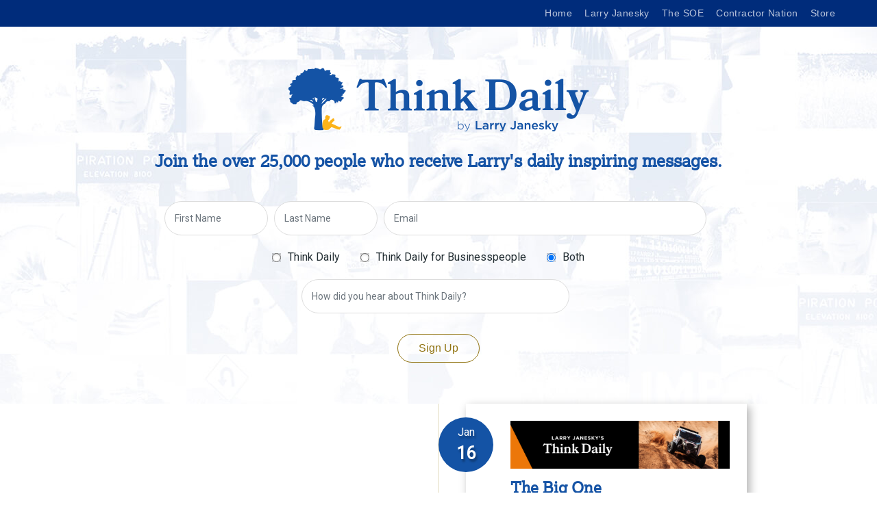

--- FILE ---
content_type: text/html; charset=UTF-8
request_url: https://www.thinkdaily.com/think-daily-archive/
body_size: 33364
content:
    <!DOCTYPE html>
<html lang="en-US" prefix="og: http://ogp.me/ns#">
<head>
	<meta charset="UTF-8">
	<meta http-equiv="X-UA-Compatible" content="IE=edge">
	<meta name="viewport" content="width=device-width, initial-scale=1, shrink-to-fit=no">
	<meta name="mobile-web-app-capable" content="yes">
  <meta name="apple-mobile-web-app-title" content="Think Daily - ">
  <meta property="og:image" content="https://www.thinkdaily.com/wp-content/themes/think-daily-18/img/think_daily_logo_og.jpg" />
  <meta property="og:image:type" content="image/jpeg" />
  <meta property="og:image:width" content="400" />
  <meta property="og:image:height" content="300" />
  <meta property="og:image:alt" content="ThinkDaily tree logo" />
	 <!-- Google Tag Manager -->
	<script>(function(w,d,s,l,i){w[l]=w[l]||[];w[l].push({'gtm.start':
	new Date().getTime(),event:'gtm.js'});var f=d.getElementsByTagName(s)[0],
	j=d.createElement(s),dl=l!='dataLayer'?'&l='+l:'';j.async=true;j.src=
	'https://www.googletagmanager.com/gtm.js?id='+i+dl;f.parentNode.insertBefore(j,f);
	})(window,document,'script','dataLayer','GTM-T3822JD');</script>
	<!-- End Google Tag Manager -->
	<link rel="profile" href="https://gmpg.org/xfn/11">
	<link rel="pingback" href="https://www.thinkdaily.com/xmlrpc.php">
	<!-- <link rel="apple-touch-icon" sizes="180x180" href="https://www.thinkdaily.com/wp-content/themes/think-daily-18/favicons/apple-touch-icon.png">
	<link rel="icon" type="image/png" sizes="32x32" href="https://www.thinkdaily.com/wp-content/themes/think-daily-18/favicons/favicon-32x32.png">
	<link rel="manifest" href="https://www.thinkdaily.com/wp-content/themes/think-daily-18/favicons/manifest.json">
  <link rel="mask-icon" href="https://www.thinkdaily.com/wp-content/themes/think-daily-18/favicons/safari-pinned-tab.svg" color="#5bbad5"> -->
  
  <link rel="icon" type="image/png" sizes="16x16" href="https://www.thinkdaily.com/wp-content/themes/think-daily-18/img/favicon.png">
	<title>Think Daily Archive - Think Daily</title>

<!-- This site is optimized with the Yoast SEO plugin v9.1 - https://yoast.com/wordpress/plugins/seo/ -->
<link rel="canonical" href="https://www.thinkdaily.com/think-daily-archive/" />
<meta property="og:locale" content="en_US" />
<meta property="og:type" content="article" />
<meta property="og:title" content="Think Daily Archive - Think Daily" />
<meta property="og:description" content="[...]Read Full Post" />
<meta property="og:url" content="https://www.thinkdaily.com/think-daily-archive/" />
<meta property="og:site_name" content="Think Daily" />
<meta name="twitter:card" content="summary_large_image" />
<meta name="twitter:description" content="[...]Read Full Post" />
<meta name="twitter:title" content="Think Daily Archive - Think Daily" />
<!-- / Yoast SEO plugin. -->

<link rel='dns-prefetch' href='//fonts.googleapis.com' />
<link rel='dns-prefetch' href='//s.w.org' />
<link rel="alternate" type="application/rss+xml" title="Think Daily &raquo; Feed" href="https://www.thinkdaily.com/feed/" />
<link rel="alternate" type="application/rss+xml" title="Think Daily &raquo; Comments Feed" href="https://www.thinkdaily.com/comments/feed/" />
		<script type="text/javascript">
			window._wpemojiSettings = {"baseUrl":"https:\/\/s.w.org\/images\/core\/emoji\/2.3\/72x72\/","ext":".png","svgUrl":"https:\/\/s.w.org\/images\/core\/emoji\/2.3\/svg\/","svgExt":".svg","source":{"concatemoji":"https:\/\/www.thinkdaily.com\/wp-includes\/js\/wp-emoji-release.min.js?ver=4.8"}};
			!function(a,b,c){function d(a){var b,c,d,e,f=String.fromCharCode;if(!k||!k.fillText)return!1;switch(k.clearRect(0,0,j.width,j.height),k.textBaseline="top",k.font="600 32px Arial",a){case"flag":return k.fillText(f(55356,56826,55356,56819),0,0),b=j.toDataURL(),k.clearRect(0,0,j.width,j.height),k.fillText(f(55356,56826,8203,55356,56819),0,0),c=j.toDataURL(),b===c&&(k.clearRect(0,0,j.width,j.height),k.fillText(f(55356,57332,56128,56423,56128,56418,56128,56421,56128,56430,56128,56423,56128,56447),0,0),b=j.toDataURL(),k.clearRect(0,0,j.width,j.height),k.fillText(f(55356,57332,8203,56128,56423,8203,56128,56418,8203,56128,56421,8203,56128,56430,8203,56128,56423,8203,56128,56447),0,0),c=j.toDataURL(),b!==c);case"emoji4":return k.fillText(f(55358,56794,8205,9794,65039),0,0),d=j.toDataURL(),k.clearRect(0,0,j.width,j.height),k.fillText(f(55358,56794,8203,9794,65039),0,0),e=j.toDataURL(),d!==e}return!1}function e(a){var c=b.createElement("script");c.src=a,c.defer=c.type="text/javascript",b.getElementsByTagName("head")[0].appendChild(c)}var f,g,h,i,j=b.createElement("canvas"),k=j.getContext&&j.getContext("2d");for(i=Array("flag","emoji4"),c.supports={everything:!0,everythingExceptFlag:!0},h=0;h<i.length;h++)c.supports[i[h]]=d(i[h]),c.supports.everything=c.supports.everything&&c.supports[i[h]],"flag"!==i[h]&&(c.supports.everythingExceptFlag=c.supports.everythingExceptFlag&&c.supports[i[h]]);c.supports.everythingExceptFlag=c.supports.everythingExceptFlag&&!c.supports.flag,c.DOMReady=!1,c.readyCallback=function(){c.DOMReady=!0},c.supports.everything||(g=function(){c.readyCallback()},b.addEventListener?(b.addEventListener("DOMContentLoaded",g,!1),a.addEventListener("load",g,!1)):(a.attachEvent("onload",g),b.attachEvent("onreadystatechange",function(){"complete"===b.readyState&&c.readyCallback()})),f=c.source||{},f.concatemoji?e(f.concatemoji):f.wpemoji&&f.twemoji&&(e(f.twemoji),e(f.wpemoji)))}(window,document,window._wpemojiSettings);
		</script>
		<style type="text/css">
img.wp-smiley,
img.emoji {
	display: inline !important;
	border: none !important;
	box-shadow: none !important;
	height: 1em !important;
	width: 1em !important;
	margin: 0 .07em !important;
	vertical-align: -0.1em !important;
	background: none !important;
	padding: 0 !important;
}
</style>
<link rel='stylesheet' id='contact-form-7-css'  href='https://www.thinkdaily.com/wp-content/plugins/contact-form-7/includes/css/styles.css?ver=4.8.1' type='text/css' media='all' />
<link rel='stylesheet' id='likebtn_style-css'  href='https://www.thinkdaily.com/wp-content/plugins/likebtn-like-button/public/css/style.css?ver=4.8' type='text/css' media='all' />
<link rel='stylesheet' id='printomatic-css-css'  href='https://www.thinkdaily.com/wp-content/plugins/print-o-matic/css/style.css?ver=1.2' type='text/css' media='all' />
<link rel='stylesheet' id='simple-banner-style-css'  href='https://www.thinkdaily.com/wp-content/plugins/simple-banner/simple-banner.css?ver=4.8' type='text/css' media='all' />
<link rel='stylesheet' id='wpfai_style-css'  href='https://www.thinkdaily.com/wp-content/plugins/wp-font-awesome-share-icons/style.css?ver=4.8' type='text/css' media='all' />
<link rel='stylesheet' id='child-understrap-styles-css'  href='https://www.thinkdaily.com/wp-content/themes/think-daily-18/css/child-theme.min.css?ver=0.54' type='text/css' media='all' />
<link rel='stylesheet' id='LexiaDaMa-css'  href='https://www.thinkdaily.com/wp-content/themes/think-daily-18/fonts/LexiaDaMa/stylesheet.css?ver=4.8' type='text/css' media='all' />
<link rel='stylesheet' id='Gotham Light-css'  href='https://www.thinkdaily.com/wp-content/themes/think-daily-18/fonts/Gotham%20Light/stylesheet.css?ver=4.8' type='text/css' media='all' />
<link rel='stylesheet' id='Gotham Bold-css'  href='https://www.thinkdaily.com/wp-content/themes/think-daily-18/fonts/Gotham%20Bold/stylesheet.css?ver=4.8' type='text/css' media='all' />
<link rel='stylesheet' id='Skippy Sharpie-css'  href='https://www.thinkdaily.com/wp-content/themes/think-daily-18/fonts/Skippy%20Sharpie/stylesheet.css?ver=4.8' type='text/css' media='all' />
<link rel='stylesheet' id='Good Dog-css'  href='https://www.thinkdaily.com/wp-content/themes/think-daily-18/fonts/Good%20Dog/stylesheet.css?ver=4.8' type='text/css' media='all' />
<link rel='stylesheet' id='Roboto-css'  href='https://fonts.googleapis.com/css?family=Roboto&#038;ver=4.8' type='text/css' media='all' />
<link rel='stylesheet' id='Slick Slider-css'  href='https://www.thinkdaily.com/wp-content/themes/think-daily-18/css/slick.css?ver=4.8' type='text/css' media='all' />
<link rel='stylesheet' id='Slick Slider Theme-css'  href='https://www.thinkdaily.com/wp-content/themes/think-daily-18/css/slick-theme.css?ver=4.8' type='text/css' media='all' />
<script type='text/javascript' src='https://www.thinkdaily.com/wp-includes/js/jquery/jquery.js?ver=1.12.4'></script>
<script type='text/javascript' src='https://www.thinkdaily.com/wp-includes/js/jquery/jquery-migrate.min.js?ver=1.4.1'></script>
<script type='text/javascript'>
/* <![CDATA[ */
var likebtn_eh_data = {"ajaxurl":"https:\/\/www.thinkdaily.com\/wp-admin\/admin-ajax.php","security":"9afebf2c7b"};
/* ]]> */
</script>
<script type='text/javascript' src='https://www.thinkdaily.com/wp-content/plugins/likebtn-like-button/public/js/frontend.js?ver=4.8'></script>
<script type='text/javascript' src='https://www.thinkdaily.com/wp-content/plugins/simple-banner/simple-banner.js?ver=4.8'></script>
<script type='text/javascript' src='https://www.thinkdaily.com/wp-content/plugins/the-preloader/js/preloader-script.js'></script>
<link rel='https://api.w.org/' href='https://www.thinkdaily.com/wp-json/' />
<link rel="EditURI" type="application/rsd+xml" title="RSD" href="https://www.thinkdaily.com/xmlrpc.php?rsd" />
<link rel="wlwmanifest" type="application/wlwmanifest+xml" href="https://www.thinkdaily.com/wp-includes/wlwmanifest.xml" /> 
<meta name="generator" content="WordPress 4.8" />
<link rel='shortlink' href='https://www.thinkdaily.com/?p=19986' />
<link rel="alternate" type="application/json+oembed" href="https://www.thinkdaily.com/wp-json/oembed/1.0/embed?url=https%3A%2F%2Fwww.thinkdaily.com%2Fthink-daily-archive%2F" />

<style>
.pom-small-grey {
top: 0;
position: absolute;
right: 44px;
}
</style>
<style type="text/css" media="screen">.simple-banner{background:#ffffff};</style><style type="text/css" media="screen">.simple-banner .simple-banner-text a{color:#ffffff};</style>    	<style type="text/css">
			#wptime-plugin-preloader{
				position: fixed;
				top: 0;
			 	left: 0;
			 	right: 0;
			 	bottom: 0;
				background:url(https://www.thinkdaily.com/wp-content/plugins/the-preloader/images/preloader-balls-td.gif) no-repeat #FFFFFF 50%;
				-moz-background-size:64px 64px;
				-o-background-size:64px 64px;
				-webkit-background-size:64px 64px;
				background-size:64px 64px;
				z-index: 99998;
				width:100%;
				height:100%;
			}
		</style>

		<noscript>
    		<style type="text/css">
        		#wptime-plugin-preloader{
        			display:none !important;
        		}
    		</style>
		</noscript>
    		<style type="text/css" id="wp-custom-css">
			/*
You can add your own CSS here.

Click the help icon above to learn more.
*/


 .readmore-post {
    text-align: right;
    float: right;
    font-size: 14px;
    color: #9e7c0d;
}

.modal.show .modal-dialog {
  max-width: 750px;
}



@media (max-width:640px) {
	h1.entry-title {
    top: 50px;
    font-size: 20px;
}
}


#thinkDaily #thinkDailyBlogHeader #blogPost p {
    margin-bottom: 25px;
}		</style>
		<script src="//cdnjs.cloudflare.com/ajax/libs/jquery/2.1.1/jquery.min.js"></script>
</head>

<body class="page-template page-template-templates page-template-thinkDailyArchivePage page-template-templatesthinkDailyArchivePage-php page page-id-19986">
<!-- Google Tag Manager (noscript) -->
<noscript><iframe src="https://www.googletagmanager.com/ns.html?id=GTM-T3822JD"
height="0" width="0" style="display:none;visibility:hidden"></iframe></noscript>
<!-- End Google Tag Manager (noscript) -->
<div id="wptime-plugin-preloader"></div>
<div class="hfeed site" id="page">


<!-- ******************* The Navbar Area ******************* -->
<div class="wrapper-fluid wrapper-navbar" id="wrapper-navbar" itemscope itemtype="http://schema.org/WebSite">

<a class="skip-link screen-reader-text sr-only" href="#content">Skip to content</a>

<nav class="navbar navbar-expand-md">

  <div class="container-fluid">

    <button class="navbar-toggler" type="button" data-toggle="collapse" data-target="#navbarNavDropdown" aria-controls="navbarNavDropdown" aria-expanded="false" aria-label="Toggle navigation">
      <span class = "mobileToggle"><i class="fa fa-bars" aria-hidden="true"></i></span>
    </button>
      
    <!-- The WordPress Menu goes here -->
    <div id="navbarNavDropdown" class="collapse navbar-collapse"><ul id="main-menu" class="navbar-nav"><li id="menu-item-20598" class="menu-item menu-item-type-custom menu-item-object-custom nav-item menu-item-20598"><a title="Home" href="/" class="nav-link">Home</a></li>
<li id="menu-item-20025" class="menu-item menu-item-type-custom menu-item-object-custom nav-item menu-item-20025"><a title="Larry Janesky" href="https://www.larryjanesky.com/" class="nav-link">Larry Janesky</a></li>
<li id="menu-item-20028" class="menu-item menu-item-type-custom menu-item-object-custom nav-item menu-item-20028"><a title="The SOE" href="https://www.thesoe.com/" class="nav-link">The SOE</a></li>
<li id="menu-item-20592" class="menu-item menu-item-type-custom menu-item-object-custom nav-item menu-item-20592"><a title="Contractor Nation" href="https://www.contractornation.com//" class="nav-link">Contractor Nation</a></li>
<li id="menu-item-20032" class="menu-item menu-item-type-custom menu-item-object-custom nav-item menu-item-20032"><a title="Store" href="https://shop.thehighestcallingbook.com/" class="nav-link">Store</a></li>
</ul></div>
  </div><!-- .container -->

</nav><!-- .site-navigation -->

</div><!-- .wrapper-navbar end -->
<div class="wrapper" id="archive-wrapper">
    <div id="content" tabindex="-1">
        <div id = "thinkDaily">
            <div id = "thinkDailyArchiveHeader" class="container-fluid" style = "background:url('https://www.thinkdaily.com/wp-content/themes/think-daily-18/img/think_daily_bg.jpg');">
                <div class = "container">
                    <div class="row">
                    <div class="container blogSignup"> <a href="/"><img src="https://www.larryjanesky.com/wp-content/themes/lj.com/img/think_daily_logo.png" alt="Think Daily by Larry Janesky"></a>
                <p>Join the over 25,000 people who receive Larry's daily inspiring messages.</p>
                <style>
                /* Horizontal form styles */
                .blogSignup form {
                    max-width: 800px;
                }
                .blogSignup input {
                    box-shadow: none;
                }
                .blogSignup input[type=text]{
                    border-color: #ddd;
                    background-color: #fff;
                    font-size: 14px;
                    height: 50px;
                    border-radius: 30px;
                    width: 100%;
                }

                .blogSignup input[type=radio]{
                    border-color: #ddd;
                    background-color: transparent;
                    height:auto;
                }

                .blogSignup .form-group {
                    width: 20%;
                    margin-bottom: 10px;
                }
                .blogSignup .form-group:nth-child(3){
                    width: 60%;
                }
                .blogSignup .form-check {
                    padding-right: 30px;
                }

                .blogSignup .form-submit {width: 100%;}

                @media screen and (max-width: 829px){
                    .blogSignup .form-group,
                    .blogSignup .form-group:nth-child(3) {
                        width: 80%;
                        margin-bottom: 15px;
                    }
                    .blogSignup .form-check {
                        width: 100%;
                        margin-bottom: 10px;
                    }
                }
                </style>
                <div class="row">
                    <div class="mx-auto">
                        <form class="form-inline" action="https://www.larryjanesky.com/sign-up-confirm.php" method="post">
                            <div class="form-group">
                                <label class="sr-only" for="name">First Name</label>
                                <input type="text" class="form-control mr-sm-2" id="fname" name="fname" placeholder="First Name">
                            </div>
                            <div class="form-group">
                                <label class="sr-only" for="name">Last Name</label>
                                <input type="text" class="form-control mr-sm-2" id="lname" name="lname" placeholder="Last Name">
                            </div>
                            <div class="form-group">
                                <label class="sr-only" for="email">Email</label>
                                <input type="text" class="form-control mr-sm-2" id="email" name="email" placeholder="Email">
                            </div>
                            <div class="form-check">
                                <input type="radio" name="list" value="1" id="thinkdaily-radio">
                                <label for="thinkdaily-radio">Think Daily</label>
                            </div>
                            <div class="form-check">
                                <input type="radio" name="list" value="2" id="business-radio">
                                <label for="business-radio">Think Daily for Businesspeople</label>
                            </div>
                            <div class="form-check">
                                <input type="radio" name="list" value="3" id="both-radio" checked="checked">
                                <label for="both-radio">Both</label>
                            </div>

                            <div class="form-group" style="width:50%; margin-top:10px;">
                                <input type="text" class="form-control mr-sm-2" id="refer" name="refer" placeholder="How did you hear about Think Daily?">
                            </div>

                            <div class="form-submit" style="">
                                <input type="submit" value="Sign Up" name="save" title="Click here to submit your subscription request!" class="btn btn-primary">
                            </div>
                        </form>
                        <!-- <p class="privacy">Larry values privacy and will never sell your information.</p> -->
                    </div>
                </div>
            </div>
                    </div><!-- .row -->
                </div><!-- .container -->
            </div><!-- .container-fluid -->

            <main id = "main" class = "site-main">
                <div id = "postContainer" class="container">
                    
                    <article class="post-24102 post type-post status-publish format-standard hentry category-think-daily" id="post-24102">

                                            <div class = "col-md-6 offset-md-6 odd">
                                                <div class="postCard">
                                <div class = "postDate" style = "background: #1453a5">
                                    <span class = "month">Jan</span>
                                    <span class = "day">16</span>
                                </div><!-- .postDate -->
                                <a class = "postLauncher" href = "#" data-toggle="modal" data-target="#postModal" data-count="0"><img src="https://www.larryjanesky.com/images/larryjanesky-header-m-jpg-2.jpg" alt="" style="width: 100%; margin-bottom:15px"></a>
                                <h5 class = "postTitle"><a class = "postLauncher" href = "#" data-toggle="modal" data-target="#postModal" data-count="0">The Big One</a></h5>
                                <p>I think most of you know that I race long-distance races in the desert on motorcycles and in buggies ("side by sides" or "UTVs").&nbsp; There are five movies on YouTube called "Into the Dust" documenting this kind of racing and my adventures.&nbsp;&nbsp; The Baja 1000 is the longest point-to-point, non-stop&hellip;</p>
                                <hr class = "postSep">
                                <div class = "commentCountContainer">
                                    11<i class="fa fa-comment-o" aria-hidden="true"></i>
                                    <a class="readmore-post postLauncher" href = "#" data-toggle="modal" data-target="#postModal" data-count="0">Read More</a>
                                </div>
                            </div><!-- .postCard -->
                    </article><!-- #post-## -->

                    
                    <article class="post-24100 post type-post status-publish format-standard hentry category-think-daily" id="post-24100">

                                            <div class = "col-md-6 even">
                                                <div class="postCard">
                                <div class = "postDate" style = "background: #1453a5">
                                    <span class = "month">Jan</span>
                                    <span class = "day">15</span>
                                </div><!-- .postDate -->
                                <a class = "postLauncher" href = "#" data-toggle="modal" data-target="#postModal" data-count="1"><img src="https://www.larryjanesky.com/images/larryjanesky-header-img-jpeg-394.jpg" alt="" style="width: 100%; margin-bottom:15px"></a>
                                <h5 class = "postTitle"><a class = "postLauncher" href = "#" data-toggle="modal" data-target="#postModal" data-count="1">Challenge is the opportunity for greatness</a></h5>
                                <p>You don't become great by finishing the laundry.&nbsp; Or by finishing that task - the one you have done 1000 times before. When a challenge rises before us, one that will test our abilities, or resolve or our toughness - that is our opportunity. Will you take it on?</p>
                                <hr class = "postSep">
                                <div class = "commentCountContainer">
                                    3<i class="fa fa-comment-o" aria-hidden="true"></i>
                                    <a class="readmore-post postLauncher" href = "#" data-toggle="modal" data-target="#postModal" data-count="1">Read More</a>
                                </div>
                            </div><!-- .postCard -->
                    </article><!-- #post-## -->

                    
                    <article class="post-24098 post type-post status-publish format-standard hentry category-think-daily" id="post-24098">

                                            <div class = "col-md-6 offset-md-6 odd">
                                                <div class="postCard">
                                <div class = "postDate" style = "background: #1453a5">
                                    <span class = "month">Jan</span>
                                    <span class = "day">14</span>
                                </div><!-- .postDate -->
                                <a class = "postLauncher" href = "#" data-toggle="modal" data-target="#postModal" data-count="2"><img src="https://www.larryjanesky.com/images/larryjanesky-email-header-people-jj-filming.jpg" alt="" style="width: 100%; margin-bottom:15px"></a>
                                <h5 class = "postTitle"><a class = "postLauncher" href = "#" data-toggle="modal" data-target="#postModal" data-count="2">Being unique and crafting yourself by what you learn.</a></h5>
                                <p>When I read this passage, I had an insight -&nbsp; "We spend a good deal of our lives trying to convince ourselves, as well as everybody else, that we know more than we really do.&nbsp; While some of us know more than others about certain things, it is the thinnest&hellip;</p>
                                <hr class = "postSep">
                                <div class = "commentCountContainer">
                                    1<i class="fa fa-comment-o" aria-hidden="true"></i>
                                    <a class="readmore-post postLauncher" href = "#" data-toggle="modal" data-target="#postModal" data-count="2">Read More</a>
                                </div>
                            </div><!-- .postCard -->
                    </article><!-- #post-## -->

                    
                    <article class="post-24096 post type-post status-publish format-standard hentry category-think-daily" id="post-24096">

                                            <div class = "col-md-6 even">
                                                <div class="postCard">
                                <div class = "postDate" style = "background: #1453a5">
                                    <span class = "month">Jan</span>
                                    <span class = "day">13</span>
                                </div><!-- .postDate -->
                                <a class = "postLauncher" href = "#" data-toggle="modal" data-target="#postModal" data-count="3"><img src="https://www.larryjanesky.com/images/larryjanesky-email-people-boy-outside.jpg" alt="" style="width: 100%; margin-bottom:15px"></a>
                                <h5 class = "postTitle"><a class = "postLauncher" href = "#" data-toggle="modal" data-target="#postModal" data-count="3">What do you say WILL happen?</a></h5>
                                <p>"Always bear in mind that your own resolution to succeed is more important than any other one thing." - A. Lincoln What do you say is going to happen? "He who is firm and resolute in will molds the world to himself." - Goethe</p>
                                <hr class = "postSep">
                                <div class = "commentCountContainer">
                                    0<i class="fa fa-comment-o" aria-hidden="true"></i>
                                    <a class="readmore-post postLauncher" href = "#" data-toggle="modal" data-target="#postModal" data-count="3">Read More</a>
                                </div>
                            </div><!-- .postCard -->
                    </article><!-- #post-## -->

                    
                    <article class="post-24094 post type-post status-publish format-standard hentry category-think-daily" id="post-24094">

                                            <div class = "col-md-6 offset-md-6 odd">
                                                <div class="postCard">
                                <div class = "postDate" style = "background: #1453a5">
                                    <span class = "month">Jan</span>
                                    <span class = "day">12</span>
                                </div><!-- .postDate -->
                                <a class = "postLauncher" href = "#" data-toggle="modal" data-target="#postModal" data-count="4"><img src="https://www.larryjanesky.com/images/larryjanesky-header-img-jpg-1-4.jpg" alt="" style="width: 100%; margin-bottom:15px"></a>
                                <h5 class = "postTitle"><a class = "postLauncher" href = "#" data-toggle="modal" data-target="#postModal" data-count="4">Everybody wants to grow</a></h5>
                                <p>We all want to grow.&nbsp; We want to learn more, do more, and feel more able. But fear holds us back. A comfort zone a beautiful place, but nothing ever grows there.&nbsp;&nbsp; "When you get out of your comfort zone, and it works, there is nothing more satisfying." - Kristen&hellip;</p>
                                <hr class = "postSep">
                                <div class = "commentCountContainer">
                                    0<i class="fa fa-comment-o" aria-hidden="true"></i>
                                    <a class="readmore-post postLauncher" href = "#" data-toggle="modal" data-target="#postModal" data-count="4">Read More</a>
                                </div>
                            </div><!-- .postCard -->
                    </article><!-- #post-## -->

                    
                    <article class="post-24091 post type-post status-publish format-standard hentry category-think-daily" id="post-24091">

                                            <div class = "col-md-6 even">
                                                <div class="postCard">
                                <div class = "postDate" style = "background: #1453a5">
                                    <span class = "month">Jan</span>
                                    <span class = "day">9</span>
                                </div><!-- .postDate -->
                                <a class = "postLauncher" href = "#" data-toggle="modal" data-target="#postModal" data-count="5"><img src="https://www.larryjanesky.com/images/larryjanesky-header-img-jpg-95.jpg" alt="" style="width: 100%; margin-bottom:15px"></a>
                                <h5 class = "postTitle"><a class = "postLauncher" href = "#" data-toggle="modal" data-target="#postModal" data-count="5">What is your purpose in life?</a></h5>
                                <p>What were you called here to do?&nbsp; What difference will you make? Mine was/is to make a difference in the home repair industry.&nbsp; To improve the service, the products/results, and the jobs for homeowners and employees, and to be the steward of what I have created to make sure nothing&hellip;</p>
                                <hr class = "postSep">
                                <div class = "commentCountContainer">
                                    5<i class="fa fa-comment-o" aria-hidden="true"></i>
                                    <a class="readmore-post postLauncher" href = "#" data-toggle="modal" data-target="#postModal" data-count="5">Read More</a>
                                </div>
                            </div><!-- .postCard -->
                    </article><!-- #post-## -->

                    
                    <article class="post-24089 post type-post status-publish format-standard hentry category-think-daily" id="post-24089">

                                            <div class = "col-md-6 offset-md-6 odd">
                                                <div class="postCard">
                                <div class = "postDate" style = "background: #1453a5">
                                    <span class = "month">Jan</span>
                                    <span class = "day">8</span>
                                </div><!-- .postDate -->
                                <a class = "postLauncher" href = "#" data-toggle="modal" data-target="#postModal" data-count="6"><img src="https://www.larryjanesky.com/images/larryjanesky-email-header-things-ferriswheel-nightlights.jpg" alt="" style="width: 100%; margin-bottom:15px"></a>
                                <h5 class = "postTitle"><a class = "postLauncher" href = "#" data-toggle="modal" data-target="#postModal" data-count="6">What are you making of yourself?</a></h5>
                                <p>A bar of iron costs $12.00.&nbsp;&nbsp; Made into horseshoes, it's worth $25.00. Made into needles, it's worth $4,500.00 Made into balance springs for watches, it's worth $350,000.00 Your value is determined by what you are able to make of yourself. What is that? &nbsp;</p>
                                <hr class = "postSep">
                                <div class = "commentCountContainer">
                                    1<i class="fa fa-comment-o" aria-hidden="true"></i>
                                    <a class="readmore-post postLauncher" href = "#" data-toggle="modal" data-target="#postModal" data-count="6">Read More</a>
                                </div>
                            </div><!-- .postCard -->
                    </article><!-- #post-## -->

                    
                    <article class="post-24087 post type-post status-publish format-standard hentry category-think-daily" id="post-24087">

                                            <div class = "col-md-6 even">
                                                <div class="postCard">
                                <div class = "postDate" style = "background: #1453a5">
                                    <span class = "month">Jan</span>
                                    <span class = "day">7</span>
                                </div><!-- .postDate -->
                                <a class = "postLauncher" href = "#" data-toggle="modal" data-target="#postModal" data-count="7"><img src="https://www.larryjanesky.com/images/larryjanesky-email-header-ideas-art-train-graphic-brightcolors.jpg" alt="" style="width: 100%; margin-bottom:15px"></a>
                                <h5 class = "postTitle"><a class = "postLauncher" href = "#" data-toggle="modal" data-target="#postModal" data-count="7">What kind of movies do you like?</a></h5>
                                <p>I don't watch TV at all.&nbsp; I don't watch movies a lot, or at least not as much as I used to.&nbsp; But I have watched three movies in the last two weeks (it is nearly winter after all) and all three were my kind of movies.&nbsp; I am a&hellip;</p>
                                <hr class = "postSep">
                                <div class = "commentCountContainer">
                                    30<i class="fa fa-comment-o" aria-hidden="true"></i>
                                    <a class="readmore-post postLauncher" href = "#" data-toggle="modal" data-target="#postModal" data-count="7">Read More</a>
                                </div>
                            </div><!-- .postCard -->
                    </article><!-- #post-## -->

                    
                    <article class="post-24083 post type-post status-publish format-standard hentry category-think-daily" id="post-24083">

                                            <div class = "col-md-6 offset-md-6 odd">
                                                <div class="postCard">
                                <div class = "postDate" style = "background: #1453a5">
                                    <span class = "month">Jan</span>
                                    <span class = "day">6</span>
                                </div><!-- .postDate -->
                                <a class = "postLauncher" href = "#" data-toggle="modal" data-target="#postModal" data-count="8"><img src="https://www.larryjanesky.com/images/larryjanesky-header-screenshot-at-p-9.jpg" alt="" style="width: 100%; margin-bottom:15px"></a>
                                <h5 class = "postTitle"><a class = "postLauncher" href = "#" data-toggle="modal" data-target="#postModal" data-count="8">Do you think you can improve?</a></h5>
                                <p>When asked if they can do better, many people make excuses and blame external circumstances. How you think about your own ability and probability of improving has a high correlation of whether you do or not. In approaching a challenge or a problem, do you say "I am not able&hellip;</p>
                                <hr class = "postSep">
                                <div class = "commentCountContainer">
                                    2<i class="fa fa-comment-o" aria-hidden="true"></i>
                                    <a class="readmore-post postLauncher" href = "#" data-toggle="modal" data-target="#postModal" data-count="8">Read More</a>
                                </div>
                            </div><!-- .postCard -->
                    </article><!-- #post-## -->

                    
                    <article class="post-24081 post type-post status-publish format-standard hentry category-think-daily" id="post-24081">

                                            <div class = "col-md-6 even">
                                                <div class="postCard">
                                <div class = "postDate" style = "background: #1453a5">
                                    <span class = "month">Jan</span>
                                    <span class = "day">5</span>
                                </div><!-- .postDate -->
                                <a class = "postLauncher" href = "#" data-toggle="modal" data-target="#postModal" data-count="9"><img src="https://www.larryjanesky.com/images/larryjanesky-header-tiffany-s.jpg" alt="" style="width: 100%; margin-bottom:15px"></a>
                                <h5 class = "postTitle"><a class = "postLauncher" href = "#" data-toggle="modal" data-target="#postModal" data-count="9">Merry Christmas!</a></h5>
                                <p>That's it! Merry Christmas! Enjoy the time together.</p>
                                <hr class = "postSep">
                                <div class = "commentCountContainer">
                                    3<i class="fa fa-comment-o" aria-hidden="true"></i>
                                    <a class="readmore-post postLauncher" href = "#" data-toggle="modal" data-target="#postModal" data-count="9">Read More</a>
                                </div>
                            </div><!-- .postCard -->
                    </article><!-- #post-## -->

                    
                    <article class="post-24079 post type-post status-publish format-standard hentry category-think-daily" id="post-24079">

                                            <div class = "col-md-6 offset-md-6 odd">
                                                <div class="postCard">
                                <div class = "postDate" style = "background: #1453a5">
                                    <span class = "month">Dec</span>
                                    <span class = "day">31</span>
                                </div><!-- .postDate -->
                                <a class = "postLauncher" href = "#" data-toggle="modal" data-target="#postModal" data-count="10"><img src="https://www.larryjanesky.com/images/larryjanesky-header-img-jpeg-210.jpg" alt="" style="width: 100%; margin-bottom:15px"></a>
                                <h5 class = "postTitle"><a class = "postLauncher" href = "#" data-toggle="modal" data-target="#postModal" data-count="10">Living Happily Ever After</a></h5>
                                <p>"It's only possible to live happily ever after on a daily basis." - Margaret Wander Bonanno "Ever after" is today.&nbsp; That's it.</p>
                                <hr class = "postSep">
                                <div class = "commentCountContainer">
                                    4<i class="fa fa-comment-o" aria-hidden="true"></i>
                                    <a class="readmore-post postLauncher" href = "#" data-toggle="modal" data-target="#postModal" data-count="10">Read More</a>
                                </div>
                            </div><!-- .postCard -->
                    </article><!-- #post-## -->

                    
                    <article class="post-24077 post type-post status-publish format-standard hentry category-think-daily" id="post-24077">

                                            <div class = "col-md-6 even">
                                                <div class="postCard">
                                <div class = "postDate" style = "background: #1453a5">
                                    <span class = "month">Dec</span>
                                    <span class = "day">30</span>
                                </div><!-- .postDate -->
                                <a class = "postLauncher" href = "#" data-toggle="modal" data-target="#postModal" data-count="11"><img src="https://www.larryjanesky.com/images/larryjanesky-header-e-c-ed-e-ca-f-a.jpg" alt="" style="width: 100%; margin-bottom:15px"></a>
                                <h5 class = "postTitle"><a class = "postLauncher" href = "#" data-toggle="modal" data-target="#postModal" data-count="11">Your life is a mirror of your thinking</a></h5>
                                <p>It's as big as you thought. It's as adventurous as you thought. It's as easy as you thought. It's as fun as you thought. It's __fill in the thoughts you truly believe here _____.</p>
                                <hr class = "postSep">
                                <div class = "commentCountContainer">
                                    3<i class="fa fa-comment-o" aria-hidden="true"></i>
                                    <a class="readmore-post postLauncher" href = "#" data-toggle="modal" data-target="#postModal" data-count="11">Read More</a>
                                </div>
                            </div><!-- .postCard -->
                    </article><!-- #post-## -->

                    
                    <article class="post-24075 post type-post status-publish format-standard hentry category-think-daily" id="post-24075">

                                            <div class = "col-md-6 offset-md-6 odd">
                                                <div class="postCard">
                                <div class = "postDate" style = "background: #1453a5">
                                    <span class = "month">Dec</span>
                                    <span class = "day">29</span>
                                </div><!-- .postDate -->
                                <a class = "postLauncher" href = "#" data-toggle="modal" data-target="#postModal" data-count="12"><img src="https://www.larryjanesky.com/images/larryjanesky-header-img-jpeg-427.jpg" alt="" style="width: 100%; margin-bottom:15px"></a>
                                <h5 class = "postTitle"><a class = "postLauncher" href = "#" data-toggle="modal" data-target="#postModal" data-count="12">Do what others won&#8217;t</a></h5>
                                <p>"I will do the work because I know most other m'fers won't.&nbsp; Especially when I don't feel like it." - David Goggins I usually don't appreciate this kind of expression when trying to learn something, but something about David Goggins that I love.&nbsp; His messages go right in.&nbsp; His voice&hellip;</p>
                                <hr class = "postSep">
                                <div class = "commentCountContainer">
                                    2<i class="fa fa-comment-o" aria-hidden="true"></i>
                                    <a class="readmore-post postLauncher" href = "#" data-toggle="modal" data-target="#postModal" data-count="12">Read More</a>
                                </div>
                            </div><!-- .postCard -->
                    </article><!-- #post-## -->

                    
                    <article class="post-24073 post type-post status-publish format-standard hentry category-think-daily" id="post-24073">

                                            <div class = "col-md-6 even">
                                                <div class="postCard">
                                <div class = "postDate" style = "background: #1453a5">
                                    <span class = "month">Dec</span>
                                    <span class = "day">23</span>
                                </div><!-- .postDate -->
                                <a class = "postLauncher" href = "#" data-toggle="modal" data-target="#postModal" data-count="13"><img src="https://www.larryjanesky.com/images/larryjanesky-header-everything-s-fine.jpg" alt="" style="width: 100%; margin-bottom:15px"></a>
                                <h5 class = "postTitle"><a class = "postLauncher" href = "#" data-toggle="modal" data-target="#postModal" data-count="13">Just be present</a></h5>
                                <p>Can't focus?&nbsp; Too many things to do?&nbsp; Don't know where to engage? This long list is in your head or on a to-do list on your desk.&nbsp;&nbsp; The giant project is only towering in your head. Forget all that.&nbsp; One thing at a time.&nbsp; Pick one.&nbsp; Forget the rest right&hellip;</p>
                                <hr class = "postSep">
                                <div class = "commentCountContainer">
                                    3<i class="fa fa-comment-o" aria-hidden="true"></i>
                                    <a class="readmore-post postLauncher" href = "#" data-toggle="modal" data-target="#postModal" data-count="13">Read More</a>
                                </div>
                            </div><!-- .postCard -->
                    </article><!-- #post-## -->

                    
                    <article class="post-24071 post type-post status-publish format-standard hentry category-think-daily" id="post-24071">

                                            <div class = "col-md-6 offset-md-6 odd">
                                                <div class="postCard">
                                <div class = "postDate" style = "background: #1453a5">
                                    <span class = "month">Dec</span>
                                    <span class = "day">22</span>
                                </div><!-- .postDate -->
                                <a class = "postLauncher" href = "#" data-toggle="modal" data-target="#postModal" data-count="14"><img src="https://www.larryjanesky.com/images/larryjanesky-email-header-people-young-girl-gazing-mountains.jpg" alt="" style="width: 100%; margin-bottom:15px"></a>
                                <h5 class = "postTitle"><a class = "postLauncher" href = "#" data-toggle="modal" data-target="#postModal" data-count="14">Embrace change &#8211; and being here</a></h5>
                                <p>Difficulty is the terrain we grow on.&nbsp; It's not bad luck, it's how we get better. Show up fully for your difficulties. Become stronger.&nbsp; Figure it out.&nbsp; Learn how to handle this so it no longer bothers you. Stay engaged. &nbsp;</p>
                                <hr class = "postSep">
                                <div class = "commentCountContainer">
                                    3<i class="fa fa-comment-o" aria-hidden="true"></i>
                                    <a class="readmore-post postLauncher" href = "#" data-toggle="modal" data-target="#postModal" data-count="14">Read More</a>
                                </div>
                            </div><!-- .postCard -->
                    </article><!-- #post-## -->

                    
                    <article class="post-24068 post type-post status-publish format-standard hentry category-think-daily" id="post-24068">

                                            <div class = "col-md-6 even">
                                                <div class="postCard">
                                <div class = "postDate" style = "background: #1453a5">
                                    <span class = "month">Dec</span>
                                    <span class = "day">19</span>
                                </div><!-- .postDate -->
                                <a class = "postLauncher" href = "#" data-toggle="modal" data-target="#postModal" data-count="15"><img src="https://www.larryjanesky.com/images/larryjanesky-header-img-jpeg-264.jpg" alt="" style="width: 100%; margin-bottom:15px"></a>
                                <h5 class = "postTitle"><a class = "postLauncher" href = "#" data-toggle="modal" data-target="#postModal" data-count="15">&#8220;And then what?&#8221;</a></h5>
                                <p>You want to attain a big goal, get married, graduate, move, etc. And then what? And then you will be happy?&nbsp; It doesn't work just like that.&nbsp;&nbsp; Events don't change us. Learn to be happy with today - that is the best training for learning to be happy in a&hellip;</p>
                                <hr class = "postSep">
                                <div class = "commentCountContainer">
                                    2<i class="fa fa-comment-o" aria-hidden="true"></i>
                                    <a class="readmore-post postLauncher" href = "#" data-toggle="modal" data-target="#postModal" data-count="15">Read More</a>
                                </div>
                            </div><!-- .postCard -->
                    </article><!-- #post-## -->

                    
                    <article class="post-24066 post type-post status-publish format-standard hentry category-think-daily" id="post-24066">

                                            <div class = "col-md-6 offset-md-6 odd">
                                                <div class="postCard">
                                <div class = "postDate" style = "background: #1453a5">
                                    <span class = "month">Dec</span>
                                    <span class = "day">18</span>
                                </div><!-- .postDate -->
                                <a class = "postLauncher" href = "#" data-toggle="modal" data-target="#postModal" data-count="16"><img src="https://www.larryjanesky.com/images/larryjanesky-email-header.jpg" alt="" style="width: 100%; margin-bottom:15px"></a>
                                <h5 class = "postTitle"><a class = "postLauncher" href = "#" data-toggle="modal" data-target="#postModal" data-count="16">Notice your thoughts</a></h5>
                                <p>Most people notice their thoughts - they become them.&nbsp; Me too.&nbsp;&nbsp; But it is a higher level to notice them without being them; to be the thought observer. You understand that you are having a thought but you are detached from it.&nbsp; You see it, allow it, and recognize you&hellip;</p>
                                <hr class = "postSep">
                                <div class = "commentCountContainer">
                                    7<i class="fa fa-comment-o" aria-hidden="true"></i>
                                    <a class="readmore-post postLauncher" href = "#" data-toggle="modal" data-target="#postModal" data-count="16">Read More</a>
                                </div>
                            </div><!-- .postCard -->
                    </article><!-- #post-## -->

                    
                    <article class="post-24064 post type-post status-publish format-standard hentry category-think-daily" id="post-24064">

                                            <div class = "col-md-6 even">
                                                <div class="postCard">
                                <div class = "postDate" style = "background: #1453a5">
                                    <span class = "month">Dec</span>
                                    <span class = "day">17</span>
                                </div><!-- .postDate -->
                                <a class = "postLauncher" href = "#" data-toggle="modal" data-target="#postModal" data-count="17"><img src="https://www.larryjanesky.com/images/larryjanesky-header-img-68196d72b512d9.84913991.png" alt="" style="width: 100%; margin-bottom:15px"></a>
                                <h5 class = "postTitle"><a class = "postLauncher" href = "#" data-toggle="modal" data-target="#postModal" data-count="17">&#8220;Blueprint&#8221; &#8211; Think Daily with music</a></h5>
                                <p>Did you know I put some of the greatest ideas from Think Daily to music? Yea, I did it a long time ago.&nbsp; You can get it on iTunes.&nbsp; The full collection is called "Blueprint".&nbsp; (There is a track called Blueprint, but be sure to get the whole album.) I&hellip;</p>
                                <hr class = "postSep">
                                <div class = "commentCountContainer">
                                    5<i class="fa fa-comment-o" aria-hidden="true"></i>
                                    <a class="readmore-post postLauncher" href = "#" data-toggle="modal" data-target="#postModal" data-count="17">Read More</a>
                                </div>
                            </div><!-- .postCard -->
                    </article><!-- #post-## -->

                    
                    <article class="post-24062 post type-post status-publish format-standard hentry category-think-daily" id="post-24062">

                                            <div class = "col-md-6 offset-md-6 odd">
                                                <div class="postCard">
                                <div class = "postDate" style = "background: #1453a5">
                                    <span class = "month">Dec</span>
                                    <span class = "day">16</span>
                                </div><!-- .postDate -->
                                <a class = "postLauncher" href = "#" data-toggle="modal" data-target="#postModal" data-count="18"><img src="https://www.larryjanesky.com/images/larryjanesky-header-k-jpg.jpg" alt="" style="width: 100%; margin-bottom:15px"></a>
                                <h5 class = "postTitle"><a class = "postLauncher" href = "#" data-toggle="modal" data-target="#postModal" data-count="18">You&#8217;re a mash-up</a></h5>
                                <p>Your life is not original.&nbsp; You're a mash-up of your mother and father. You're a mash-up of what and who you let into your life. You are influenced by all these things you pay attention to and put together to be you. That's cool. Knowing this, are there ingredients you'd&hellip;</p>
                                <hr class = "postSep">
                                <div class = "commentCountContainer">
                                    2<i class="fa fa-comment-o" aria-hidden="true"></i>
                                    <a class="readmore-post postLauncher" href = "#" data-toggle="modal" data-target="#postModal" data-count="18">Read More</a>
                                </div>
                            </div><!-- .postCard -->
                    </article><!-- #post-## -->

                    
                    <article class="post-24060 post type-post status-publish format-standard hentry category-think-daily" id="post-24060">

                                            <div class = "col-md-6 even">
                                                <div class="postCard">
                                <div class = "postDate" style = "background: #1453a5">
                                    <span class = "month">Dec</span>
                                    <span class = "day">15</span>
                                </div><!-- .postDate -->
                                <a class = "postLauncher" href = "#" data-toggle="modal" data-target="#postModal" data-count="19"><img src="https://www.larryjanesky.com/images/larryjanesky-header-img-6925d1808cf386.07588958.png" alt="" style="width: 100%; margin-bottom:15px"></a>
                                <h5 class = "postTitle"><a class = "postLauncher" href = "#" data-toggle="modal" data-target="#postModal" data-count="19">What happened at our Baja 1000 race this year?</a></h5>
                                <p>Everybody is asking me, since I have not written about it yet.&nbsp; Well, let's just say that sometimes you win, sometimes you lose, and sometimes you don't finish because you broke the car at mile 55. That's life. I hit a rock at mile 30 and got a flat.&nbsp; Dustin&hellip;</p>
                                <hr class = "postSep">
                                <div class = "commentCountContainer">
                                    5<i class="fa fa-comment-o" aria-hidden="true"></i>
                                    <a class="readmore-post postLauncher" href = "#" data-toggle="modal" data-target="#postModal" data-count="19">Read More</a>
                                </div>
                            </div><!-- .postCard -->
                    </article><!-- #post-## -->

                    
                </div><!-- #postContainer -->
                <div id="postNavContainer" style="color: #007bff; font-size: 20px; margin-bottom: 100px; font-family: LexiaDaMa,serif;">
                <p><a href="#">To get all the messages in your mail box, sign up above.</a></p>
                    
                                    </div>

                
                <div class="modal fade" id="postModal" tabindex="-1" role="dialog" aria-labelledby="postModal" aria-hidden="true">
                    <div class="modal-dialog modal-lg" role="document">
                        <div class="modal-content">
                            <div class="modal-body">
                                <button type="button" class="close" data-dismiss="modal" aria-label="Close" aria-hidden="true"><span aria-hidden="true">&times;</span></button>
                                <div id="postModalCarousel" class="carousel slide" data-interval="false">
                                    <div class="carousel-inner">

                                        
                                        <script>
                                        $(document).ready(function($){
                                        const type = "td";
                                        const title = "The Big One";
                                        let newT = escape(title);
                                        const realBlueBox = "https://www.larryjanesky.com/think_daily_feed.php?type=" + type + "&title=" + newT;

                                        $.ajax({
                                            url: realBlueBox,
                                            success: function(result){
                                                var dataObject = jQuery.parseJSON(result);
                                                var blueId = '#bluebox-' + '24102';
                                                $(blueId).html(dataObject.bluebox);

                                                var gratefulId = '#grateful-' + '24102';
                                                $(gratefulId).html(dataObject.grateful);
                                            }});
                                        });
                                        </script>

                                        <div class="carousel-item">
                                            <div class="container-fluid modalHeaderContainer mb-3">
                                                <img src="https://www.thinkdaily.com/wp-content/themes/think-daily-18/img/blog_header.png" alt="Blog Single Post Header">
                                            </div><!-- .container-fluid -->

                                            <div class="container modalContentContainer blogModalContentContainer">
                                                <div class="row">
                                                    <div id="print-it-24102" class="col-md-12">
                                                        <div id="print-style">
                                                            <h2>The Big One</h2>
                                                            <p><p><img src="https://www.larryjanesky.com/images/larryjanesky-header-m-jpg-2.jpg" alt="Larry Janesky: Think Daily" width="629" height="137" /></p>
<p>I think most of you know that I race long-distance races in the desert on motorcycles and in buggies (&#8220;side by sides&#8221; or &#8220;UTVs&#8221;).&nbsp; There are five movies on YouTube called &#8220;Into the Dust&#8221; documenting this kind of racing and my adventures.&nbsp;&nbsp;</p>
<p>The Baja 1000 is the longest point-to-point, non-stop off-road race in the world.&nbsp; It happens on the Baja Peninsula in Mexico.&nbsp; Well, there is this other little race&#8230;.it&#8217;s called &#8220;Dakar&#8221;.&nbsp; It&#8217;s a rally race.&nbsp; &nbsp;That means you race a leg of it each day, and they keep adding your times together.&nbsp; If you do not finish a &#8220;stage&#8221; that day, you are out.&nbsp; Well, Dakar is 13 days and 6500 miles!</p>
<p>It started as &#8220;Paris to Dakar&#8221;.&nbsp; Dakar is the capital city of Senegal on the west coast of Africa.&nbsp; They did that for a lot of years.&nbsp; Then bandits would stop racers and rob them.&nbsp; So they had to move the race to South America for a handful of years &#8211; Bolivia, Peru and Argentina.&nbsp; Then they moved it to Saudi Arabia where it has been for a number of years now.&nbsp; It is still called &#8220;Dakar&#8221;.&nbsp;&nbsp;</p>
<p>So naturally, I am doing it.&nbsp; I was supposed to go last year, and I did a 5-day qualifier rally in Morocco.&nbsp; I learned a lot.&nbsp; The terrain is easier than in Baja, as Baja is all chewed up from years and years of racing.&nbsp; But the sand dunes are very challenging and intimidating.&nbsp; They can be as tall as ten story buildings, undulating, with near vertical drops and holes &#8211; and sometimes you are in them all day long.&nbsp; Racers get motion sick in the dunes, and I was no exception.&nbsp; I also got food poisoning or some bug from the water and was violently ill on day three.&nbsp; It was not easy.</p>
<p>I leave Dec 30 and the race starts on Jan 3.&nbsp; I have to get up each day and, with my codriver Dennis Murphy from Soouth Africa, have to race about 550 miles a day.&nbsp; We will finish in the dark most days I think.&nbsp; Eat, sleep fast, and get up and do it all over again.&nbsp; Every day.&nbsp; Day 7 is a rest day.&nbsp; Day 5 we have to go out one way, camp in the desert with whatever yiou brought, and race back the next morning.</p>
<p>Each day there will be a highlight show on YouTube that you can watch from the previous day&#8217;s racing.&nbsp; You won&#8217;t see me on the highlights I don;t think because I will not be in the top ten in my class.&nbsp; I am trying to finish, and I will back it down to save the car and avoid surprises so as to finish each day.&nbsp; I just need to finish each day.&nbsp; The guys racing for the win will take risks and each day some of them will be out of the race.&nbsp; I want to be a survivor and be there at the end.</p>
<p>This is my great challenge and adventure right now.&nbsp;&nbsp;</p>
<p>Wish me luck &#8211; and enough good sleep.</p>
<p>Let&#8217;s go!</p>
<div class="likebtn_container" style=""><!-- LikeBtn.com BEGIN --><span class="likebtn-wrapper"  data-identifier="post_24102"  data-site_id="5c51e738fa8fdf742ae18c8d"  data-theme="greenred"  data-dislike_enabled="false"  data-icon_dislike_show="false"  data-white_label="true"  data-i18n_like="Like this message?  Give it a thumbs up!"  data-style=""  data-unlike_allowed=""  data-show_copyright=""  data-item_url="https://www.thinkdaily.com/2026/01/the-big-one/"  data-item_title="The Big One"  data-item_date="2026-01-16T05:30:02+00:00"  data-engine="WordPress"  data-plugin_v="2.6.13"  data-prx="https://www.thinkdaily.com/wp-admin/admin-ajax.php?action=likebtn_prx"  data-event_handler="likebtn_eh" ></span><!-- LikeBtn.com END --></div></p>
                                                            <p><div class='printomatic pom-small-grey ' id='id7852'  data-print_target='#date-24102, #print-it-24102'></div></p>
                                                            <div class="bluebox" id="bluebox-24102">
                                                            </div>
                                                            <div class="gratefulbox" id="grateful-24102"></div>
                                                            <div class = "mb-5">
                                                                <div id="commentNumber">
                                                                    <span>
                                                                        11 Comments                                                                    </span>
                                                                </div>
                                                                
<div class="comments-area" id="comments">

	
	
				
		<div class="commentlist">
			    <div class="comment even thread-even depth-1" id="comment-348356">
    <div class="comment-author vcard"><div class="fn">Johan Norberg</div>        </div>

		        <div class="comment-meta commentmetadata">
            1 day ago        </div>

        <p>Wow, that&#8217;s crazy and wonderful. Good luck!</p>
</div><!-- #comment-## -->
    <div class="comment odd alt thread-odd thread-alt depth-1" id="comment-348360">
    <div class="comment-author vcard"><div class="fn">Willis Ponds</div>        </div>

		        <div class="comment-meta commentmetadata">
            1 day ago        </div>

        <p>Can&#8217;t wait to hear how you did!</p>
</div><!-- #comment-## -->
    <div class="comment even thread-even depth-1" id="comment-348363">
    <div class="comment-author vcard"><div class="fn">Aaron Stull</div>        </div>

		        <div class="comment-meta commentmetadata">
            1 day ago        </div>

        <p>Good luck!</p>
</div><!-- #comment-## -->
    <div class="comment odd alt thread-odd thread-alt depth-1" id="comment-348366">
    <div class="comment-author vcard"><div class="fn">Bill Lindberg</div>        </div>

		        <div class="comment-meta commentmetadata">
            1 day ago        </div>

        <p>Survivor&#8230;i like that. Every race has a &#8220;winner&#8221; but goals are what most of us compete against. By the time you read this my prayer is that today, January 16th, you did in fact survive</p>
</div><!-- #comment-## -->
    <div class="comment even thread-even depth-1" id="comment-348367">
    <div class="comment-author vcard"><div class="fn">Shaun Lowthian</div>        </div>

		        <div class="comment-meta commentmetadata">
            1 day ago        </div>

        <p>I hope you’re doing well in the desert.</p>
</div><!-- #comment-## -->
    <div class="comment odd alt thread-odd thread-alt depth-1" id="comment-348371">
    <div class="comment-author vcard"><div class="fn">Adam Bonitz</div>        </div>

		        <div class="comment-meta commentmetadata">
            1 day ago        </div>

        <p>Good luck! You’ve got this! Forward!</p>
</div><!-- #comment-## -->
    <div class="comment even thread-even depth-1" id="comment-348375">
    <div class="comment-author vcard"><div class="fn">Bob Garbo</div>        </div>

		        <div class="comment-meta commentmetadata">
            1 day ago        </div>

        <p>Sir, you have gained the respect and dignity of a desert warrior. Good luck.👍</p>
</div><!-- #comment-## -->
    <div class="comment odd alt thread-odd thread-alt depth-1" id="comment-348381">
    <div class="comment-author vcard"><div class="fn">Jodi Fogarty</div>        </div>

		        <div class="comment-meta commentmetadata">
            24 hours ago        </div>

        <p>You got this Larry!!</p>
</div><!-- #comment-## -->
    <div class="comment even thread-even depth-1" id="comment-348384">
    <div class="comment-author vcard"><div class="fn">Doug Kenyon</div>        </div>

		        <div class="comment-meta commentmetadata">
            24 hours ago        </div>

        <p>Praying for your success and safety. Impressive</p>
</div><!-- #comment-## -->
    <div class="comment odd alt thread-odd thread-alt depth-1" id="comment-348403">
    <div class="comment-author vcard"><div class="fn">Brandon Carr</div>        </div>

		        <div class="comment-meta commentmetadata">
            22 hours ago        </div>

        <p>Good luck and good sleep, Larry!</p>
</div><!-- #comment-## -->
    <div class="comment even thread-even depth-1" id="comment-348415">
    <div class="comment-author vcard"><div class="fn">Kirk Marchant</div>        </div>

		        <div class="comment-meta commentmetadata">
            20 hours ago        </div>

        <p>I hope things are going great for you! Stay Safe!</p>
</div><!-- #comment-## -->
		</div>

		
	
	
		<div id="respond" class="comment-respond">
		<h3 id="reply-title" class="comment-reply-title">Leave a Comment <small><a rel="nofollow" id="cancel-comment-reply-link" href="/think-daily-archive/#respond" style="display:none;">Cancel reply</a></small></h3>			<form action="https://www.thinkdaily.com/wp-comments-post.php" method="post" id="commentform" class="comment-form" novalidate>
				<p class="comment-notes"><span id="email-notes">Your email address will not be published.</span> Required fields are marked <span class="required">*</span></p><p class="comment-form-comment"><br /><textarea id="comment" name="comment" aria-required="true"></textarea></p><div class="form-group comment-form-author"><label for="author">Name <span class="required">*</span></label> <input class="form-control" id="author" name="author" type="text" value="" size="30" aria-required='true'></div>
<div class="form-group comment-form-email"><label for="email">Email <span class="required">*</span></label> <input class="form-control" id="email" name="email" type="email" value="" size="30" aria-required='true'></div>
<div class="form-group comment-form-url"><label for="url">Website</label> <input class="form-control" id="url" name="url" type="url" value="" size="30"></div>
<p class="form-submit"><input name="submit" type="submit" id="submit" class="btn btn-secondary" value="Post Comment" /> <input type='hidden' name='comment_post_ID' value='24102' id='comment_post_ID' />
<input type='hidden' name='comment_parent' id='comment_parent' value='0' />
</p><p style="display: none;"><input type="hidden" id="akismet_comment_nonce" name="akismet_comment_nonce" value="79ee30782d" /></p><p style="display: none;"><input type="hidden" id="ak_js" name="ak_js" value="12"/></p>			</form>
			</div><!-- #respond -->
	<ul class="wpfai-list"><li class="wpfai-list-item facebook">
      <a href="https://www.facebook.com/sharer.php?u=http%3A%2F%2Fwww.thinkdaily.com%2Fthink-daily-archive%2F&amp;t=Think%20Daily%20Archive%20-%20Think%20Daily" title="Facebook" class="wpfai-facebook wpfai-link">
        <span class="fa-stack ">
          
          <i class="fa fa-facebook fa-stack-1x "></i>
        </span>
      </a>
    </li><li class="wpfai-list-item twitter">
      <a href="https://twitter.com/share?text=Think%20Daily%20Archive%20-%20Think%20Daily&url=http%3A%2F%2Fwww.thinkdaily.com%2Fthink-daily-archive%2F" title="Twitter" class="wpfai-twitter wpfai-link">
        <span class="fa-stack ">
          
          <i class="fa fa-twitter fa-stack-1x "></i>
        </span>
      </a>
    </li><li class="wpfai-list-item google-plus">
      <a href="https://plus.google.com/share?url=http%3A%2F%2Fwww.thinkdaily.com%2Fthink-daily-archive%2F" title="Google Plus" class="wpfai-google-plus wpfai-link">
        <span class="fa-stack ">
          
          <i class="fa fa-google-plus fa-stack-1x "></i>
        </span>
      </a>
    </li><li class="wpfai-list-item linkedin">
      <a href="http://linkedin.com/shareArticle?mini=true&amp;url=http%3A%2F%2Fwww.thinkdaily.com%2Fthink-daily-archive%2F&amp;title=Think%20Daily%20Archive%20-%20Think%20Daily" title="Linked In" class="wpfai-linkedin wpfai-link">
        <span class="fa-stack ">
          
          <i class="fa fa-linkedin fa-stack-1x "></i>
        </span>
      </a>
    </li><li class="wpfai-list-item envelope">
      <a href="/cdn-cgi/l/email-protection#[base64]" title="E-Mail" class="wpfai-envelope wpfai-link">
        <span class="fa-stack ">
          
          <i class="fa fa-envelope fa-stack-1x "></i>
        </span>
      </a>
    </li></ul>
</div><!-- #comments -->
                                                            </div>
                                                        </div>
                                                    </div><!-- .col-md-12 -->
                                                </div><!--  .row -->
                                                <div id="date-24102" class = "postDate" style = "background: #1453a5">
                                                    <span class = "month">Jan</span>
                                                    <span class = "day">16</span>
                                                </div><!-- .postDate -->
                                            </div><!-- #modalPostBodyContainer -->
                                        </div><!-- .carousel-item -->

                                        
                                        <script data-cfasync="false" src="/cdn-cgi/scripts/5c5dd728/cloudflare-static/email-decode.min.js"></script><script>
                                        $(document).ready(function($){
                                        const type = "td";
                                        const title = "Challenge is the opportunity for greatness";
                                        let newT = escape(title);
                                        const realBlueBox = "https://www.larryjanesky.com/think_daily_feed.php?type=" + type + "&title=" + newT;

                                        $.ajax({
                                            url: realBlueBox,
                                            success: function(result){
                                                var dataObject = jQuery.parseJSON(result);
                                                var blueId = '#bluebox-' + '24100';
                                                $(blueId).html(dataObject.bluebox);

                                                var gratefulId = '#grateful-' + '24100';
                                                $(gratefulId).html(dataObject.grateful);
                                            }});
                                        });
                                        </script>

                                        <div class="carousel-item">
                                            <div class="container-fluid modalHeaderContainer mb-3">
                                                <img src="https://www.thinkdaily.com/wp-content/themes/think-daily-18/img/blog_header.png" alt="Blog Single Post Header">
                                            </div><!-- .container-fluid -->

                                            <div class="container modalContentContainer blogModalContentContainer">
                                                <div class="row">
                                                    <div id="print-it-24100" class="col-md-12">
                                                        <div id="print-style">
                                                            <h2>Challenge is the opportunity for greatness</h2>
                                                            <p><p><img src="https://www.larryjanesky.com/images/larryjanesky-header-img-jpeg-394.jpg" alt="Larry Janesky: Think Daily" width="629" height="137" /></p>
<p>You don&#8217;t become great by finishing the laundry.&nbsp; Or by finishing that task &#8211; the one you have done 1000 times before.</p>
<p>When a challenge rises before us, one that will test our abilities, or resolve or our toughness &#8211; that is our opportunity.</p>
<p>Will you take it on?</p>
<div class="likebtn_container" style=""><!-- LikeBtn.com BEGIN --><span class="likebtn-wrapper"  data-identifier="post_24100"  data-site_id="5c51e738fa8fdf742ae18c8d"  data-theme="greenred"  data-dislike_enabled="false"  data-icon_dislike_show="false"  data-white_label="true"  data-i18n_like="Like this message?  Give it a thumbs up!"  data-style=""  data-unlike_allowed=""  data-show_copyright=""  data-item_url="https://www.thinkdaily.com/2026/01/challenge-is-the-opportunity-for-greatness/"  data-item_title="Challenge is the opportunity for greatness"  data-item_date="2026-01-15T05:30:02+00:00"  data-engine="WordPress"  data-plugin_v="2.6.13"  data-prx="https://www.thinkdaily.com/wp-admin/admin-ajax.php?action=likebtn_prx"  data-event_handler="likebtn_eh" ></span><!-- LikeBtn.com END --></div></p>
                                                            <p><div class='printomatic pom-small-grey ' id='id5521'  data-print_target='#date-24100, #print-it-24100'></div></p>
                                                            <div class="bluebox" id="bluebox-24100">
                                                            </div>
                                                            <div class="gratefulbox" id="grateful-24100"></div>
                                                            <div class = "mb-5">
                                                                <div id="commentNumber">
                                                                    <span>
                                                                        3 Comments                                                                    </span>
                                                                </div>
                                                                
<div class="comments-area" id="comments">

	
	
				
		<div class="commentlist">
			    <div class="comment even thread-even depth-1" id="comment-348310">
    <div class="comment-author vcard"><div class="fn">Edgar Warriner</div>        </div>

		        <div class="comment-meta commentmetadata">
            2 days ago        </div>

        <p>I enjoy your 2 morning emails. I save many. &#8220;Good morning from Saudi Arabia!&#8221; Really?  Great, your a global company and congrats to you. This is insulting and out of touch with current and past events. Do better.</p>
</div><!-- #comment-## -->
    <div class="comment odd alt thread-odd thread-alt depth-1" id="comment-348312">
    <div class="comment-author vcard"><div class="fn">Benjamin Laurent</div>        </div>

		        <div class="comment-meta commentmetadata">
            2 days ago        </div>

        <p>Wishing you the best on your race! Show Saudi Arabia how great your team is.</p>
<p>Proud to have you representing us over there!</p>
</div><!-- #comment-## -->
    <div class="comment even thread-even depth-1" id="comment-348315">
    <div class="comment-author vcard"><div class="fn">Anne Hayes</div>        </div>

		        <div class="comment-meta commentmetadata">
            2 days ago        </div>

        <p>I disagree.  The one who cares for family by folding thousands of pieces of laundry or washing endless loads of dishes or cooking countless meals with love and perseverance has achieved greatness in any book.</p>
</div><!-- #comment-## -->
		</div>

		
	
	
		<div id="respond" class="comment-respond">
		<h3 id="reply-title" class="comment-reply-title">Leave a Comment <small><a rel="nofollow" id="cancel-comment-reply-link" href="/think-daily-archive/#respond" style="display:none;">Cancel reply</a></small></h3>			<form action="https://www.thinkdaily.com/wp-comments-post.php" method="post" id="commentform" class="comment-form" novalidate>
				<p class="comment-notes"><span id="email-notes">Your email address will not be published.</span> Required fields are marked <span class="required">*</span></p><p class="comment-form-comment"><br /><textarea id="comment" name="comment" aria-required="true"></textarea></p><div class="form-group comment-form-author"><label for="author">Name <span class="required">*</span></label> <input class="form-control" id="author" name="author" type="text" value="" size="30" aria-required='true'></div>
<div class="form-group comment-form-email"><label for="email">Email <span class="required">*</span></label> <input class="form-control" id="email" name="email" type="email" value="" size="30" aria-required='true'></div>
<div class="form-group comment-form-url"><label for="url">Website</label> <input class="form-control" id="url" name="url" type="url" value="" size="30"></div>
<p class="form-submit"><input name="submit" type="submit" id="submit" class="btn btn-secondary" value="Post Comment" /> <input type='hidden' name='comment_post_ID' value='24100' id='comment_post_ID' />
<input type='hidden' name='comment_parent' id='comment_parent' value='0' />
</p><p style="display: none;"><input type="hidden" id="akismet_comment_nonce" name="akismet_comment_nonce" value="a4278efe38" /></p><p style="display: none;"><input type="hidden" id="ak_js" name="ak_js" value="160"/></p>			</form>
			</div><!-- #respond -->
	<ul class="wpfai-list"><li class="wpfai-list-item facebook">
      <a href="https://www.facebook.com/sharer.php?u=http%3A%2F%2Fwww.thinkdaily.com%2Fthink-daily-archive%2F&amp;t=Think%20Daily%20Archive%20-%20Think%20Daily" title="Facebook" class="wpfai-facebook wpfai-link">
        <span class="fa-stack ">
          
          <i class="fa fa-facebook fa-stack-1x "></i>
        </span>
      </a>
    </li><li class="wpfai-list-item twitter">
      <a href="https://twitter.com/share?text=Think%20Daily%20Archive%20-%20Think%20Daily&url=http%3A%2F%2Fwww.thinkdaily.com%2Fthink-daily-archive%2F" title="Twitter" class="wpfai-twitter wpfai-link">
        <span class="fa-stack ">
          
          <i class="fa fa-twitter fa-stack-1x "></i>
        </span>
      </a>
    </li><li class="wpfai-list-item google-plus">
      <a href="https://plus.google.com/share?url=http%3A%2F%2Fwww.thinkdaily.com%2Fthink-daily-archive%2F" title="Google Plus" class="wpfai-google-plus wpfai-link">
        <span class="fa-stack ">
          
          <i class="fa fa-google-plus fa-stack-1x "></i>
        </span>
      </a>
    </li><li class="wpfai-list-item linkedin">
      <a href="http://linkedin.com/shareArticle?mini=true&amp;url=http%3A%2F%2Fwww.thinkdaily.com%2Fthink-daily-archive%2F&amp;title=Think%20Daily%20Archive%20-%20Think%20Daily" title="Linked In" class="wpfai-linkedin wpfai-link">
        <span class="fa-stack ">
          
          <i class="fa fa-linkedin fa-stack-1x "></i>
        </span>
      </a>
    </li><li class="wpfai-list-item envelope">
      <a href="/cdn-cgi/l/email-protection#[base64]" title="E-Mail" class="wpfai-envelope wpfai-link">
        <span class="fa-stack ">
          
          <i class="fa fa-envelope fa-stack-1x "></i>
        </span>
      </a>
    </li></ul>
</div><!-- #comments -->
                                                            </div>
                                                        </div>
                                                    </div><!-- .col-md-12 -->
                                                </div><!--  .row -->
                                                <div id="date-24100" class = "postDate" style = "background: #1453a5">
                                                    <span class = "month">Jan</span>
                                                    <span class = "day">15</span>
                                                </div><!-- .postDate -->
                                            </div><!-- #modalPostBodyContainer -->
                                        </div><!-- .carousel-item -->

                                        
                                        <script data-cfasync="false" src="/cdn-cgi/scripts/5c5dd728/cloudflare-static/email-decode.min.js"></script><script>
                                        $(document).ready(function($){
                                        const type = "td";
                                        const title = "Being unique and crafting yourself by what you learn.";
                                        let newT = escape(title);
                                        const realBlueBox = "https://www.larryjanesky.com/think_daily_feed.php?type=" + type + "&title=" + newT;

                                        $.ajax({
                                            url: realBlueBox,
                                            success: function(result){
                                                var dataObject = jQuery.parseJSON(result);
                                                var blueId = '#bluebox-' + '24098';
                                                $(blueId).html(dataObject.bluebox);

                                                var gratefulId = '#grateful-' + '24098';
                                                $(gratefulId).html(dataObject.grateful);
                                            }});
                                        });
                                        </script>

                                        <div class="carousel-item">
                                            <div class="container-fluid modalHeaderContainer mb-3">
                                                <img src="https://www.thinkdaily.com/wp-content/themes/think-daily-18/img/blog_header.png" alt="Blog Single Post Header">
                                            </div><!-- .container-fluid -->

                                            <div class="container modalContentContainer blogModalContentContainer">
                                                <div class="row">
                                                    <div id="print-it-24098" class="col-md-12">
                                                        <div id="print-style">
                                                            <h2>Being unique and crafting yourself by what you learn.</h2>
                                                            <p><p><img src="https://www.larryjanesky.com/images/larryjanesky-email-header-people-jj-filming.jpg" alt="Larry Janesky: Think Daily" width="629" height="137" /></p>
<p>When I read this passage, I had an insight &#8211;&nbsp;</p>
<p><em>&#8220;We spend a good deal of our lives trying to convince ourselves, as well as everybody else, that we know more than we really do.&nbsp; While some of us know more than others about certain things, it is the thinnest slice of all that is, or could be known.&nbsp; In that sense, we are all profoundly ignorant.&#8221; &#8211; Charles Osgood</em></p>
<p>Especially today, there is so much more information than anyone could know.&nbsp; So we can craft our uniqueness by what we learn &#8211; what we pay attention to, and what we don&#8217;t.&nbsp; We are from somewhere, which gives us experience and perspective to start.&nbsp; We can learn one thing, and we are like all others who know that one thing.&nbsp; But then we learn a lot about subject number two.&nbsp; That makes us more unique &#8211; after all, who knows a lot about those two particular subjects?&nbsp;&nbsp;</p>
<p>I&#8217;m not talking about history and philosophy.&nbsp; I&#8217;m talking about, let&#8217;s say, video and rock climbing, or guitar and salesmanship.&nbsp; Wow, now we are really unique. &nbsp;</p>
<p>Now, let&#8217;s throw in subject number three. We become experienced at traveling in Central America, or in healthy eating, or in AI, or writing ad copy, or organic farming.&nbsp; So now we have three skills, and we can combine them to do things not many others are doing.&nbsp; While we may not use some of our experiences and things we learned in the next thing directly, they all color how we think and what we do next and how.</p>
<p>While we have ignored most things in the world, we are assembling a package of skills and experiences that, when combined with our unique abilities, make us like no other.</p>
<p>My Uncle Gordon was an architectural draftsman and artist who loved motorcycles, dogs, history, and the natural world.</p>
<p>If you keep learning and growing, the older you get the more skills and experiences you can put together.&nbsp;&nbsp;</p>
<p>I am a carpenter, foundation repair, sales trainer, businessman, and trainer who is an expert dirt bike rider, loves creating cool spaces, loves learning, and writing about personal development.&nbsp; Paying attention to these things has shaped me, and I was able to put those things together in unique combinations the world has never seen.</p>
<p>You can shape yourself into someone quite unique by both what you pay attention to and what you do not pay attention to.</p>
<p>What are you?</p>
<p>Write it out.&nbsp; &#8220;I am a _____________ , and ______________ , who has experience with __________ , who loves __________ and _________ etc.&#8221;</p>
<p>&nbsp;</p>
<div class="likebtn_container" style=""><!-- LikeBtn.com BEGIN --><span class="likebtn-wrapper"  data-identifier="post_24098"  data-site_id="5c51e738fa8fdf742ae18c8d"  data-theme="greenred"  data-dislike_enabled="false"  data-icon_dislike_show="false"  data-white_label="true"  data-i18n_like="Like this message?  Give it a thumbs up!"  data-style=""  data-unlike_allowed=""  data-show_copyright=""  data-item_url="https://www.thinkdaily.com/2026/01/being-unique-and-crafting-yourself-by-what-you-learn/"  data-item_title="Being unique and crafting yourself by what you learn."  data-item_date="2026-01-14T05:30:02+00:00"  data-engine="WordPress"  data-plugin_v="2.6.13"  data-prx="https://www.thinkdaily.com/wp-admin/admin-ajax.php?action=likebtn_prx"  data-event_handler="likebtn_eh" ></span><!-- LikeBtn.com END --></div></p>
                                                            <p><div class='printomatic pom-small-grey ' id='id1501'  data-print_target='#date-24098, #print-it-24098'></div></p>
                                                            <div class="bluebox" id="bluebox-24098">
                                                            </div>
                                                            <div class="gratefulbox" id="grateful-24098"></div>
                                                            <div class = "mb-5">
                                                                <div id="commentNumber">
                                                                    <span>
                                                                        1 Comment                                                                    </span>
                                                                </div>
                                                                
<div class="comments-area" id="comments">

	
	
				
		<div class="commentlist">
			    <div class="comment even thread-even depth-1" id="comment-348151">
    <div class="comment-author vcard"><div class="fn">Larry Mageau</div>        </div>

		        <div class="comment-meta commentmetadata">
            3 days ago        </div>

        <p>I am a engine builder and machinist who has experiance with home building who loves motorcycles qnd water skiing.</p>
</div><!-- #comment-## -->
		</div>

		
	
	
		<div id="respond" class="comment-respond">
		<h3 id="reply-title" class="comment-reply-title">Leave a Comment <small><a rel="nofollow" id="cancel-comment-reply-link" href="/think-daily-archive/#respond" style="display:none;">Cancel reply</a></small></h3>			<form action="https://www.thinkdaily.com/wp-comments-post.php" method="post" id="commentform" class="comment-form" novalidate>
				<p class="comment-notes"><span id="email-notes">Your email address will not be published.</span> Required fields are marked <span class="required">*</span></p><p class="comment-form-comment"><br /><textarea id="comment" name="comment" aria-required="true"></textarea></p><div class="form-group comment-form-author"><label for="author">Name <span class="required">*</span></label> <input class="form-control" id="author" name="author" type="text" value="" size="30" aria-required='true'></div>
<div class="form-group comment-form-email"><label for="email">Email <span class="required">*</span></label> <input class="form-control" id="email" name="email" type="email" value="" size="30" aria-required='true'></div>
<div class="form-group comment-form-url"><label for="url">Website</label> <input class="form-control" id="url" name="url" type="url" value="" size="30"></div>
<p class="form-submit"><input name="submit" type="submit" id="submit" class="btn btn-secondary" value="Post Comment" /> <input type='hidden' name='comment_post_ID' value='24098' id='comment_post_ID' />
<input type='hidden' name='comment_parent' id='comment_parent' value='0' />
</p><p style="display: none;"><input type="hidden" id="akismet_comment_nonce" name="akismet_comment_nonce" value="2b8f49f27d" /></p><p style="display: none;"><input type="hidden" id="ak_js" name="ak_js" value="198"/></p>			</form>
			</div><!-- #respond -->
	<ul class="wpfai-list"><li class="wpfai-list-item facebook">
      <a href="https://www.facebook.com/sharer.php?u=http%3A%2F%2Fwww.thinkdaily.com%2Fthink-daily-archive%2F&amp;t=Think%20Daily%20Archive%20-%20Think%20Daily" title="Facebook" class="wpfai-facebook wpfai-link">
        <span class="fa-stack ">
          
          <i class="fa fa-facebook fa-stack-1x "></i>
        </span>
      </a>
    </li><li class="wpfai-list-item twitter">
      <a href="https://twitter.com/share?text=Think%20Daily%20Archive%20-%20Think%20Daily&url=http%3A%2F%2Fwww.thinkdaily.com%2Fthink-daily-archive%2F" title="Twitter" class="wpfai-twitter wpfai-link">
        <span class="fa-stack ">
          
          <i class="fa fa-twitter fa-stack-1x "></i>
        </span>
      </a>
    </li><li class="wpfai-list-item google-plus">
      <a href="https://plus.google.com/share?url=http%3A%2F%2Fwww.thinkdaily.com%2Fthink-daily-archive%2F" title="Google Plus" class="wpfai-google-plus wpfai-link">
        <span class="fa-stack ">
          
          <i class="fa fa-google-plus fa-stack-1x "></i>
        </span>
      </a>
    </li><li class="wpfai-list-item linkedin">
      <a href="http://linkedin.com/shareArticle?mini=true&amp;url=http%3A%2F%2Fwww.thinkdaily.com%2Fthink-daily-archive%2F&amp;title=Think%20Daily%20Archive%20-%20Think%20Daily" title="Linked In" class="wpfai-linkedin wpfai-link">
        <span class="fa-stack ">
          
          <i class="fa fa-linkedin fa-stack-1x "></i>
        </span>
      </a>
    </li><li class="wpfai-list-item envelope">
      <a href="/cdn-cgi/l/email-protection#[base64]" title="E-Mail" class="wpfai-envelope wpfai-link">
        <span class="fa-stack ">
          
          <i class="fa fa-envelope fa-stack-1x "></i>
        </span>
      </a>
    </li></ul>
</div><!-- #comments -->
                                                            </div>
                                                        </div>
                                                    </div><!-- .col-md-12 -->
                                                </div><!--  .row -->
                                                <div id="date-24098" class = "postDate" style = "background: #1453a5">
                                                    <span class = "month">Jan</span>
                                                    <span class = "day">14</span>
                                                </div><!-- .postDate -->
                                            </div><!-- #modalPostBodyContainer -->
                                        </div><!-- .carousel-item -->

                                        
                                        <script data-cfasync="false" src="/cdn-cgi/scripts/5c5dd728/cloudflare-static/email-decode.min.js"></script><script>
                                        $(document).ready(function($){
                                        const type = "td";
                                        const title = "What do you say WILL happen?";
                                        let newT = escape(title);
                                        const realBlueBox = "https://www.larryjanesky.com/think_daily_feed.php?type=" + type + "&title=" + newT;

                                        $.ajax({
                                            url: realBlueBox,
                                            success: function(result){
                                                var dataObject = jQuery.parseJSON(result);
                                                var blueId = '#bluebox-' + '24096';
                                                $(blueId).html(dataObject.bluebox);

                                                var gratefulId = '#grateful-' + '24096';
                                                $(gratefulId).html(dataObject.grateful);
                                            }});
                                        });
                                        </script>

                                        <div class="carousel-item">
                                            <div class="container-fluid modalHeaderContainer mb-3">
                                                <img src="https://www.thinkdaily.com/wp-content/themes/think-daily-18/img/blog_header.png" alt="Blog Single Post Header">
                                            </div><!-- .container-fluid -->

                                            <div class="container modalContentContainer blogModalContentContainer">
                                                <div class="row">
                                                    <div id="print-it-24096" class="col-md-12">
                                                        <div id="print-style">
                                                            <h2>What do you say WILL happen?</h2>
                                                            <p><p><img src="https://www.larryjanesky.com/images/larryjanesky-email-people-boy-outside.jpg" alt="Larry Janesky: Think Daily" width="629" height="137" /></p>
<p><em>&#8220;Always bear in mind that your own resolution to succeed is more important than any other one thing.&#8221; &#8211; A. Lincoln</em></p>
<p>What do you say is going to happen?</p>
<p><em>&#8220;He who is firm and resolute in will molds the world to himself.&#8221; &#8211; Goethe</em></p>
<div class="likebtn_container" style=""><!-- LikeBtn.com BEGIN --><span class="likebtn-wrapper"  data-identifier="post_24096"  data-site_id="5c51e738fa8fdf742ae18c8d"  data-theme="greenred"  data-dislike_enabled="false"  data-icon_dislike_show="false"  data-white_label="true"  data-i18n_like="Like this message?  Give it a thumbs up!"  data-style=""  data-unlike_allowed=""  data-show_copyright=""  data-item_url="https://www.thinkdaily.com/2026/01/what-do-you-say-will-happen/"  data-item_title="What do you say WILL happen?"  data-item_date="2026-01-13T05:30:02+00:00"  data-engine="WordPress"  data-plugin_v="2.6.13"  data-prx="https://www.thinkdaily.com/wp-admin/admin-ajax.php?action=likebtn_prx"  data-event_handler="likebtn_eh" ></span><!-- LikeBtn.com END --></div></p>
                                                            <p><div class='printomatic pom-small-grey ' id='id2328'  data-print_target='#date-24096, #print-it-24096'></div></p>
                                                            <div class="bluebox" id="bluebox-24096">
                                                            </div>
                                                            <div class="gratefulbox" id="grateful-24096"></div>
                                                            <div class = "mb-5">
                                                                <div id="commentNumber">
                                                                    <span>
                                                                        0 Comments                                                                    </span>
                                                                </div>
                                                                
<div class="comments-area" id="comments">

	
	
	
		<div id="respond" class="comment-respond">
		<h3 id="reply-title" class="comment-reply-title">Leave a Comment <small><a rel="nofollow" id="cancel-comment-reply-link" href="/think-daily-archive/#respond" style="display:none;">Cancel reply</a></small></h3>			<form action="https://www.thinkdaily.com/wp-comments-post.php" method="post" id="commentform" class="comment-form" novalidate>
				<p class="comment-notes"><span id="email-notes">Your email address will not be published.</span> Required fields are marked <span class="required">*</span></p><p class="comment-form-comment"><br /><textarea id="comment" name="comment" aria-required="true"></textarea></p><div class="form-group comment-form-author"><label for="author">Name <span class="required">*</span></label> <input class="form-control" id="author" name="author" type="text" value="" size="30" aria-required='true'></div>
<div class="form-group comment-form-email"><label for="email">Email <span class="required">*</span></label> <input class="form-control" id="email" name="email" type="email" value="" size="30" aria-required='true'></div>
<div class="form-group comment-form-url"><label for="url">Website</label> <input class="form-control" id="url" name="url" type="url" value="" size="30"></div>
<p class="form-submit"><input name="submit" type="submit" id="submit" class="btn btn-secondary" value="Post Comment" /> <input type='hidden' name='comment_post_ID' value='24096' id='comment_post_ID' />
<input type='hidden' name='comment_parent' id='comment_parent' value='0' />
</p><p style="display: none;"><input type="hidden" id="akismet_comment_nonce" name="akismet_comment_nonce" value="4ce0e98cdd" /></p><p style="display: none;"><input type="hidden" id="ak_js" name="ak_js" value="199"/></p>			</form>
			</div><!-- #respond -->
	<ul class="wpfai-list"><li class="wpfai-list-item facebook">
      <a href="https://www.facebook.com/sharer.php?u=http%3A%2F%2Fwww.thinkdaily.com%2Fthink-daily-archive%2F&amp;t=Think%20Daily%20Archive%20-%20Think%20Daily" title="Facebook" class="wpfai-facebook wpfai-link">
        <span class="fa-stack ">
          
          <i class="fa fa-facebook fa-stack-1x "></i>
        </span>
      </a>
    </li><li class="wpfai-list-item twitter">
      <a href="https://twitter.com/share?text=Think%20Daily%20Archive%20-%20Think%20Daily&url=http%3A%2F%2Fwww.thinkdaily.com%2Fthink-daily-archive%2F" title="Twitter" class="wpfai-twitter wpfai-link">
        <span class="fa-stack ">
          
          <i class="fa fa-twitter fa-stack-1x "></i>
        </span>
      </a>
    </li><li class="wpfai-list-item google-plus">
      <a href="https://plus.google.com/share?url=http%3A%2F%2Fwww.thinkdaily.com%2Fthink-daily-archive%2F" title="Google Plus" class="wpfai-google-plus wpfai-link">
        <span class="fa-stack ">
          
          <i class="fa fa-google-plus fa-stack-1x "></i>
        </span>
      </a>
    </li><li class="wpfai-list-item linkedin">
      <a href="http://linkedin.com/shareArticle?mini=true&amp;url=http%3A%2F%2Fwww.thinkdaily.com%2Fthink-daily-archive%2F&amp;title=Think%20Daily%20Archive%20-%20Think%20Daily" title="Linked In" class="wpfai-linkedin wpfai-link">
        <span class="fa-stack ">
          
          <i class="fa fa-linkedin fa-stack-1x "></i>
        </span>
      </a>
    </li><li class="wpfai-list-item envelope">
      <a href="/cdn-cgi/l/email-protection#[base64]" title="E-Mail" class="wpfai-envelope wpfai-link">
        <span class="fa-stack ">
          
          <i class="fa fa-envelope fa-stack-1x "></i>
        </span>
      </a>
    </li></ul>
</div><!-- #comments -->
                                                            </div>
                                                        </div>
                                                    </div><!-- .col-md-12 -->
                                                </div><!--  .row -->
                                                <div id="date-24096" class = "postDate" style = "background: #1453a5">
                                                    <span class = "month">Jan</span>
                                                    <span class = "day">13</span>
                                                </div><!-- .postDate -->
                                            </div><!-- #modalPostBodyContainer -->
                                        </div><!-- .carousel-item -->

                                        
                                        <script data-cfasync="false" src="/cdn-cgi/scripts/5c5dd728/cloudflare-static/email-decode.min.js"></script><script>
                                        $(document).ready(function($){
                                        const type = "td";
                                        const title = "Everybody wants to grow";
                                        let newT = escape(title);
                                        const realBlueBox = "https://www.larryjanesky.com/think_daily_feed.php?type=" + type + "&title=" + newT;

                                        $.ajax({
                                            url: realBlueBox,
                                            success: function(result){
                                                var dataObject = jQuery.parseJSON(result);
                                                var blueId = '#bluebox-' + '24094';
                                                $(blueId).html(dataObject.bluebox);

                                                var gratefulId = '#grateful-' + '24094';
                                                $(gratefulId).html(dataObject.grateful);
                                            }});
                                        });
                                        </script>

                                        <div class="carousel-item">
                                            <div class="container-fluid modalHeaderContainer mb-3">
                                                <img src="https://www.thinkdaily.com/wp-content/themes/think-daily-18/img/blog_header.png" alt="Blog Single Post Header">
                                            </div><!-- .container-fluid -->

                                            <div class="container modalContentContainer blogModalContentContainer">
                                                <div class="row">
                                                    <div id="print-it-24094" class="col-md-12">
                                                        <div id="print-style">
                                                            <h2>Everybody wants to grow</h2>
                                                            <p><p><img src="https://www.larryjanesky.com/images/larryjanesky-header-img-jpg-1-4.jpg" alt="Larry Janesky: Think Daily" width="629" height="137" /></p>
<p>We all want to grow.&nbsp; We want to learn more, do more, and feel more able.</p>
<p>But fear holds us back.</p>
<p>A comfort zone a beautiful place, but nothing ever grows there.&nbsp;&nbsp;</p>
<p><em>&#8220;When you get out of your comfort zone, and it works, there is nothing more satisfying.&#8221; &#8211; Kristen Wiig</em></p>
<p>Are you growing?&nbsp; In what area?</p>
<div class="likebtn_container" style=""><!-- LikeBtn.com BEGIN --><span class="likebtn-wrapper"  data-identifier="post_24094"  data-site_id="5c51e738fa8fdf742ae18c8d"  data-theme="greenred"  data-dislike_enabled="false"  data-icon_dislike_show="false"  data-white_label="true"  data-i18n_like="Like this message?  Give it a thumbs up!"  data-style=""  data-unlike_allowed=""  data-show_copyright=""  data-item_url="https://www.thinkdaily.com/2026/01/everybody-wants-to-grow/"  data-item_title="Everybody wants to grow"  data-item_date="2026-01-12T05:30:02+00:00"  data-engine="WordPress"  data-plugin_v="2.6.13"  data-prx="https://www.thinkdaily.com/wp-admin/admin-ajax.php?action=likebtn_prx"  data-event_handler="likebtn_eh" ></span><!-- LikeBtn.com END --></div></p>
                                                            <p><div class='printomatic pom-small-grey ' id='id2139'  data-print_target='#date-24094, #print-it-24094'></div></p>
                                                            <div class="bluebox" id="bluebox-24094">
                                                            </div>
                                                            <div class="gratefulbox" id="grateful-24094"></div>
                                                            <div class = "mb-5">
                                                                <div id="commentNumber">
                                                                    <span>
                                                                        0 Comments                                                                    </span>
                                                                </div>
                                                                
<div class="comments-area" id="comments">

	
	
	
		<div id="respond" class="comment-respond">
		<h3 id="reply-title" class="comment-reply-title">Leave a Comment <small><a rel="nofollow" id="cancel-comment-reply-link" href="/think-daily-archive/#respond" style="display:none;">Cancel reply</a></small></h3>			<form action="https://www.thinkdaily.com/wp-comments-post.php" method="post" id="commentform" class="comment-form" novalidate>
				<p class="comment-notes"><span id="email-notes">Your email address will not be published.</span> Required fields are marked <span class="required">*</span></p><p class="comment-form-comment"><br /><textarea id="comment" name="comment" aria-required="true"></textarea></p><div class="form-group comment-form-author"><label for="author">Name <span class="required">*</span></label> <input class="form-control" id="author" name="author" type="text" value="" size="30" aria-required='true'></div>
<div class="form-group comment-form-email"><label for="email">Email <span class="required">*</span></label> <input class="form-control" id="email" name="email" type="email" value="" size="30" aria-required='true'></div>
<div class="form-group comment-form-url"><label for="url">Website</label> <input class="form-control" id="url" name="url" type="url" value="" size="30"></div>
<p class="form-submit"><input name="submit" type="submit" id="submit" class="btn btn-secondary" value="Post Comment" /> <input type='hidden' name='comment_post_ID' value='24094' id='comment_post_ID' />
<input type='hidden' name='comment_parent' id='comment_parent' value='0' />
</p><p style="display: none;"><input type="hidden" id="akismet_comment_nonce" name="akismet_comment_nonce" value="3cd2b015b0" /></p><p style="display: none;"><input type="hidden" id="ak_js" name="ak_js" value="17"/></p>			</form>
			</div><!-- #respond -->
	<ul class="wpfai-list"><li class="wpfai-list-item facebook">
      <a href="https://www.facebook.com/sharer.php?u=http%3A%2F%2Fwww.thinkdaily.com%2Fthink-daily-archive%2F&amp;t=Think%20Daily%20Archive%20-%20Think%20Daily" title="Facebook" class="wpfai-facebook wpfai-link">
        <span class="fa-stack ">
          
          <i class="fa fa-facebook fa-stack-1x "></i>
        </span>
      </a>
    </li><li class="wpfai-list-item twitter">
      <a href="https://twitter.com/share?text=Think%20Daily%20Archive%20-%20Think%20Daily&url=http%3A%2F%2Fwww.thinkdaily.com%2Fthink-daily-archive%2F" title="Twitter" class="wpfai-twitter wpfai-link">
        <span class="fa-stack ">
          
          <i class="fa fa-twitter fa-stack-1x "></i>
        </span>
      </a>
    </li><li class="wpfai-list-item google-plus">
      <a href="https://plus.google.com/share?url=http%3A%2F%2Fwww.thinkdaily.com%2Fthink-daily-archive%2F" title="Google Plus" class="wpfai-google-plus wpfai-link">
        <span class="fa-stack ">
          
          <i class="fa fa-google-plus fa-stack-1x "></i>
        </span>
      </a>
    </li><li class="wpfai-list-item linkedin">
      <a href="http://linkedin.com/shareArticle?mini=true&amp;url=http%3A%2F%2Fwww.thinkdaily.com%2Fthink-daily-archive%2F&amp;title=Think%20Daily%20Archive%20-%20Think%20Daily" title="Linked In" class="wpfai-linkedin wpfai-link">
        <span class="fa-stack ">
          
          <i class="fa fa-linkedin fa-stack-1x "></i>
        </span>
      </a>
    </li><li class="wpfai-list-item envelope">
      <a href="/cdn-cgi/l/email-protection#[base64]" title="E-Mail" class="wpfai-envelope wpfai-link">
        <span class="fa-stack ">
          
          <i class="fa fa-envelope fa-stack-1x "></i>
        </span>
      </a>
    </li></ul>
</div><!-- #comments -->
                                                            </div>
                                                        </div>
                                                    </div><!-- .col-md-12 -->
                                                </div><!--  .row -->
                                                <div id="date-24094" class = "postDate" style = "background: #1453a5">
                                                    <span class = "month">Jan</span>
                                                    <span class = "day">12</span>
                                                </div><!-- .postDate -->
                                            </div><!-- #modalPostBodyContainer -->
                                        </div><!-- .carousel-item -->

                                        
                                        <script data-cfasync="false" src="/cdn-cgi/scripts/5c5dd728/cloudflare-static/email-decode.min.js"></script><script>
                                        $(document).ready(function($){
                                        const type = "td";
                                        const title = "What is your purpose in life?";
                                        let newT = escape(title);
                                        const realBlueBox = "https://www.larryjanesky.com/think_daily_feed.php?type=" + type + "&title=" + newT;

                                        $.ajax({
                                            url: realBlueBox,
                                            success: function(result){
                                                var dataObject = jQuery.parseJSON(result);
                                                var blueId = '#bluebox-' + '24091';
                                                $(blueId).html(dataObject.bluebox);

                                                var gratefulId = '#grateful-' + '24091';
                                                $(gratefulId).html(dataObject.grateful);
                                            }});
                                        });
                                        </script>

                                        <div class="carousel-item">
                                            <div class="container-fluid modalHeaderContainer mb-3">
                                                <img src="https://www.thinkdaily.com/wp-content/themes/think-daily-18/img/blog_header.png" alt="Blog Single Post Header">
                                            </div><!-- .container-fluid -->

                                            <div class="container modalContentContainer blogModalContentContainer">
                                                <div class="row">
                                                    <div id="print-it-24091" class="col-md-12">
                                                        <div id="print-style">
                                                            <h2>What is your purpose in life?</h2>
                                                            <p><p><img src="https://www.larryjanesky.com/images/larryjanesky-header-img-jpg-95.jpg" alt="Larry Janesky: Think Daily" width="629" height="137" /></p>
<p>What were you called here to do?&nbsp; What difference will you make?</p>
<p>Mine was/is to make a difference in the home repair industry.&nbsp; To improve the service, the products/results, and the jobs for homeowners and employees, and to be the steward of what I have created to make sure nothing bad happens to it.</p>
<p>What is yours?&nbsp; Can you answer the question &#8211; what is your purpose in life?</p>
<p>It is NOT a contest to see whose is bigger or better.&nbsp; It is a calling that fits your particular talents and mind.&nbsp; One that you find hard to resist.&nbsp; One that is of benefit to the world because you were here following your path.</p>
<p>Try writing it down now.&nbsp; See how clear you are.</p>
<div class="likebtn_container" style=""><!-- LikeBtn.com BEGIN --><span class="likebtn-wrapper"  data-identifier="post_24091"  data-site_id="5c51e738fa8fdf742ae18c8d"  data-theme="greenred"  data-dislike_enabled="false"  data-icon_dislike_show="false"  data-white_label="true"  data-i18n_like="Like this message?  Give it a thumbs up!"  data-style=""  data-unlike_allowed=""  data-show_copyright=""  data-item_url="https://www.thinkdaily.com/2026/01/what-is-your-purpose-in-life/"  data-item_title="What is your purpose in life?"  data-item_date="2026-01-09T05:30:02+00:00"  data-engine="WordPress"  data-plugin_v="2.6.13"  data-prx="https://www.thinkdaily.com/wp-admin/admin-ajax.php?action=likebtn_prx"  data-event_handler="likebtn_eh" ></span><!-- LikeBtn.com END --></div></p>
                                                            <p><div class='printomatic pom-small-grey ' id='id4397'  data-print_target='#date-24091, #print-it-24091'></div></p>
                                                            <div class="bluebox" id="bluebox-24091">
                                                            </div>
                                                            <div class="gratefulbox" id="grateful-24091"></div>
                                                            <div class = "mb-5">
                                                                <div id="commentNumber">
                                                                    <span>
                                                                        5 Comments                                                                    </span>
                                                                </div>
                                                                
<div class="comments-area" id="comments">

	
	
				
		<div class="commentlist">
			    <div class="comment even thread-even depth-1" id="comment-347943">
    <div class="comment-author vcard"><div class="fn">Jeff Russell</div>        </div>

		        <div class="comment-meta commentmetadata">
            1 week ago        </div>

        <p>My purpose in life is to make others&#8217; lives better. I have known this purpose since I was a little kid when I wouldn&#8217;t get a Christmas present because we were so poor. I was more worried about my brothers and sisters not getting a present and never gave myself a thought. Oddly enough, I knew then that i would have to try my best to give my circle of friends and family a better life. I feel like that is my greatest accomplishment.</p>
</div><!-- #comment-## -->
    <div class="comment odd alt thread-odd thread-alt depth-1" id="comment-347944">
    <div class="comment-author vcard"><div class="fn">Bill Lindberg</div>        </div>

		        <div class="comment-meta commentmetadata">
            1 week ago        </div>

        <p>My purpose&#8230;to love my God with all my heart, soul, mind and strength. And to love my neighbor as myself. To use the gifts I&#8217;ve been blessed with to further His kingdom. Have a blessed weekend y&#8217;all and Larry, thanks for all your postings, they are a valuable source to start my day.</p>
</div><!-- #comment-## -->
    <div class="comment even thread-even depth-1" id="comment-347950">
    <div class="comment-author vcard"><div class="fn">Aunt Donna</div>        </div>

		        <div class="comment-meta commentmetadata">
            1 week ago        </div>

        <p>Mine was to make a difference in health care related to death and dying. I started the first Hospice in-patient unit and helped write the regulations in Florida.</p>
</div><!-- #comment-## -->
    <div class="comment odd alt thread-odd thread-alt depth-1" id="comment-347955">
    <div class="comment-author vcard"><div class="fn">Ash G</div>        </div>

		        <div class="comment-meta commentmetadata">
            1 week ago        </div>

        <p>My purpose in life is to create peace and stability my life and people around me. I&#8217;ve always been anxious and depressed since I was a kid, and I was blessed to learn at a young age how great it is to connect with others by helping them, whether by talking, laughing, feeding them, surprising them with art or music that alleviated some dark feelings, etc. I used to think my creativity was my purpose, but helping and connecting with others is what made me creative at all. I hope I continue to find opportunities to help others.</p>
</div><!-- #comment-## -->
    <div class="comment even thread-even depth-1" id="comment-347958">
    <div class="comment-author vcard"><div class="fn">Gene Spoor</div>        </div>

		        <div class="comment-meta commentmetadata">
            1 week ago        </div>

        <p>I believe our sense of purpose evolves throughout life. Looking back, between ages 18 and 30, my purpose was very different from what it is today. Now, in my later years (60+), it feels much more defined and meaningful.<br />
My primary purpose is caring for those closest to me, my wife (a cancer survivor), my disabled brother, and my mother whose health is declining. These responsibilities come before anything else and is the #1 purpose.<br />
Personally, and professionally, my purpose is to focus on continuous improvement, being better each day than the last, and learning from past experiences. I strive to share those lessons as a mentor to my teams and colleagues, helping others grow while I keep growing myself.</p>
</div><!-- #comment-## -->
		</div>

		
	
	
		<div id="respond" class="comment-respond">
		<h3 id="reply-title" class="comment-reply-title">Leave a Comment <small><a rel="nofollow" id="cancel-comment-reply-link" href="/think-daily-archive/#respond" style="display:none;">Cancel reply</a></small></h3>			<form action="https://www.thinkdaily.com/wp-comments-post.php" method="post" id="commentform" class="comment-form" novalidate>
				<p class="comment-notes"><span id="email-notes">Your email address will not be published.</span> Required fields are marked <span class="required">*</span></p><p class="comment-form-comment"><br /><textarea id="comment" name="comment" aria-required="true"></textarea></p><div class="form-group comment-form-author"><label for="author">Name <span class="required">*</span></label> <input class="form-control" id="author" name="author" type="text" value="" size="30" aria-required='true'></div>
<div class="form-group comment-form-email"><label for="email">Email <span class="required">*</span></label> <input class="form-control" id="email" name="email" type="email" value="" size="30" aria-required='true'></div>
<div class="form-group comment-form-url"><label for="url">Website</label> <input class="form-control" id="url" name="url" type="url" value="" size="30"></div>
<p class="form-submit"><input name="submit" type="submit" id="submit" class="btn btn-secondary" value="Post Comment" /> <input type='hidden' name='comment_post_ID' value='24091' id='comment_post_ID' />
<input type='hidden' name='comment_parent' id='comment_parent' value='0' />
</p><p style="display: none;"><input type="hidden" id="akismet_comment_nonce" name="akismet_comment_nonce" value="6ceabdb80f" /></p><p style="display: none;"><input type="hidden" id="ak_js" name="ak_js" value="30"/></p>			</form>
			</div><!-- #respond -->
	<ul class="wpfai-list"><li class="wpfai-list-item facebook">
      <a href="https://www.facebook.com/sharer.php?u=http%3A%2F%2Fwww.thinkdaily.com%2Fthink-daily-archive%2F&amp;t=Think%20Daily%20Archive%20-%20Think%20Daily" title="Facebook" class="wpfai-facebook wpfai-link">
        <span class="fa-stack ">
          
          <i class="fa fa-facebook fa-stack-1x "></i>
        </span>
      </a>
    </li><li class="wpfai-list-item twitter">
      <a href="https://twitter.com/share?text=Think%20Daily%20Archive%20-%20Think%20Daily&url=http%3A%2F%2Fwww.thinkdaily.com%2Fthink-daily-archive%2F" title="Twitter" class="wpfai-twitter wpfai-link">
        <span class="fa-stack ">
          
          <i class="fa fa-twitter fa-stack-1x "></i>
        </span>
      </a>
    </li><li class="wpfai-list-item google-plus">
      <a href="https://plus.google.com/share?url=http%3A%2F%2Fwww.thinkdaily.com%2Fthink-daily-archive%2F" title="Google Plus" class="wpfai-google-plus wpfai-link">
        <span class="fa-stack ">
          
          <i class="fa fa-google-plus fa-stack-1x "></i>
        </span>
      </a>
    </li><li class="wpfai-list-item linkedin">
      <a href="http://linkedin.com/shareArticle?mini=true&amp;url=http%3A%2F%2Fwww.thinkdaily.com%2Fthink-daily-archive%2F&amp;title=Think%20Daily%20Archive%20-%20Think%20Daily" title="Linked In" class="wpfai-linkedin wpfai-link">
        <span class="fa-stack ">
          
          <i class="fa fa-linkedin fa-stack-1x "></i>
        </span>
      </a>
    </li><li class="wpfai-list-item envelope">
      <a href="/cdn-cgi/l/email-protection#[base64]" title="E-Mail" class="wpfai-envelope wpfai-link">
        <span class="fa-stack ">
          
          <i class="fa fa-envelope fa-stack-1x "></i>
        </span>
      </a>
    </li></ul>
</div><!-- #comments -->
                                                            </div>
                                                        </div>
                                                    </div><!-- .col-md-12 -->
                                                </div><!--  .row -->
                                                <div id="date-24091" class = "postDate" style = "background: #1453a5">
                                                    <span class = "month">Jan</span>
                                                    <span class = "day">9</span>
                                                </div><!-- .postDate -->
                                            </div><!-- #modalPostBodyContainer -->
                                        </div><!-- .carousel-item -->

                                        
                                        <script data-cfasync="false" src="/cdn-cgi/scripts/5c5dd728/cloudflare-static/email-decode.min.js"></script><script>
                                        $(document).ready(function($){
                                        const type = "td";
                                        const title = "What are you making of yourself?";
                                        let newT = escape(title);
                                        const realBlueBox = "https://www.larryjanesky.com/think_daily_feed.php?type=" + type + "&title=" + newT;

                                        $.ajax({
                                            url: realBlueBox,
                                            success: function(result){
                                                var dataObject = jQuery.parseJSON(result);
                                                var blueId = '#bluebox-' + '24089';
                                                $(blueId).html(dataObject.bluebox);

                                                var gratefulId = '#grateful-' + '24089';
                                                $(gratefulId).html(dataObject.grateful);
                                            }});
                                        });
                                        </script>

                                        <div class="carousel-item">
                                            <div class="container-fluid modalHeaderContainer mb-3">
                                                <img src="https://www.thinkdaily.com/wp-content/themes/think-daily-18/img/blog_header.png" alt="Blog Single Post Header">
                                            </div><!-- .container-fluid -->

                                            <div class="container modalContentContainer blogModalContentContainer">
                                                <div class="row">
                                                    <div id="print-it-24089" class="col-md-12">
                                                        <div id="print-style">
                                                            <h2>What are you making of yourself?</h2>
                                                            <p><p><img src="https://www.larryjanesky.com/images/larryjanesky-email-header-things-ferriswheel-nightlights.jpg" alt="Larry Janesky: Think Daily" width="629" height="137" /></p>
<p>A bar of iron costs $12.00.&nbsp;&nbsp;</p>
<p>Made into horseshoes, it&#8217;s worth $25.00.</p>
<p>Made into needles, it&#8217;s worth $4,500.00</p>
<p>Made into balance springs for watches, it&#8217;s worth $350,000.00</p>
<p>Your value is determined by what you are able to make of yourself.</p>
<p>What is that?</p>
<p>&nbsp;</p>
<div class="likebtn_container" style=""><!-- LikeBtn.com BEGIN --><span class="likebtn-wrapper"  data-identifier="post_24089"  data-site_id="5c51e738fa8fdf742ae18c8d"  data-theme="greenred"  data-dislike_enabled="false"  data-icon_dislike_show="false"  data-white_label="true"  data-i18n_like="Like this message?  Give it a thumbs up!"  data-style=""  data-unlike_allowed=""  data-show_copyright=""  data-item_url="https://www.thinkdaily.com/2026/01/what-are-you-making-of-yourself/"  data-item_title="What are you making of yourself?"  data-item_date="2026-01-08T05:30:02+00:00"  data-engine="WordPress"  data-plugin_v="2.6.13"  data-prx="https://www.thinkdaily.com/wp-admin/admin-ajax.php?action=likebtn_prx"  data-event_handler="likebtn_eh" ></span><!-- LikeBtn.com END --></div></p>
                                                            <p><div class='printomatic pom-small-grey ' id='id1762'  data-print_target='#date-24089, #print-it-24089'></div></p>
                                                            <div class="bluebox" id="bluebox-24089">
                                                            </div>
                                                            <div class="gratefulbox" id="grateful-24089"></div>
                                                            <div class = "mb-5">
                                                                <div id="commentNumber">
                                                                    <span>
                                                                        1 Comment                                                                    </span>
                                                                </div>
                                                                
<div class="comments-area" id="comments">

	
	
				
		<div class="commentlist">
			    <div class="comment even thread-even depth-1" id="comment-347929">
    <div class="comment-author vcard"><div class="fn">Doug Kenyon</div>        </div>

		        <div class="comment-meta commentmetadata">
            1 week ago        </div>

        <p>Terrific analogy to our limitless potential<br />
Happy New Year.</p>
</div><!-- #comment-## -->
		</div>

		
	
	
		<div id="respond" class="comment-respond">
		<h3 id="reply-title" class="comment-reply-title">Leave a Comment <small><a rel="nofollow" id="cancel-comment-reply-link" href="/think-daily-archive/#respond" style="display:none;">Cancel reply</a></small></h3>			<form action="https://www.thinkdaily.com/wp-comments-post.php" method="post" id="commentform" class="comment-form" novalidate>
				<p class="comment-notes"><span id="email-notes">Your email address will not be published.</span> Required fields are marked <span class="required">*</span></p><p class="comment-form-comment"><br /><textarea id="comment" name="comment" aria-required="true"></textarea></p><div class="form-group comment-form-author"><label for="author">Name <span class="required">*</span></label> <input class="form-control" id="author" name="author" type="text" value="" size="30" aria-required='true'></div>
<div class="form-group comment-form-email"><label for="email">Email <span class="required">*</span></label> <input class="form-control" id="email" name="email" type="email" value="" size="30" aria-required='true'></div>
<div class="form-group comment-form-url"><label for="url">Website</label> <input class="form-control" id="url" name="url" type="url" value="" size="30"></div>
<p class="form-submit"><input name="submit" type="submit" id="submit" class="btn btn-secondary" value="Post Comment" /> <input type='hidden' name='comment_post_ID' value='24089' id='comment_post_ID' />
<input type='hidden' name='comment_parent' id='comment_parent' value='0' />
</p><p style="display: none;"><input type="hidden" id="akismet_comment_nonce" name="akismet_comment_nonce" value="b9f2d59eb0" /></p><p style="display: none;"><input type="hidden" id="ak_js" name="ak_js" value="203"/></p>			</form>
			</div><!-- #respond -->
	<ul class="wpfai-list"><li class="wpfai-list-item facebook">
      <a href="https://www.facebook.com/sharer.php?u=http%3A%2F%2Fwww.thinkdaily.com%2Fthink-daily-archive%2F&amp;t=Think%20Daily%20Archive%20-%20Think%20Daily" title="Facebook" class="wpfai-facebook wpfai-link">
        <span class="fa-stack ">
          
          <i class="fa fa-facebook fa-stack-1x "></i>
        </span>
      </a>
    </li><li class="wpfai-list-item twitter">
      <a href="https://twitter.com/share?text=Think%20Daily%20Archive%20-%20Think%20Daily&url=http%3A%2F%2Fwww.thinkdaily.com%2Fthink-daily-archive%2F" title="Twitter" class="wpfai-twitter wpfai-link">
        <span class="fa-stack ">
          
          <i class="fa fa-twitter fa-stack-1x "></i>
        </span>
      </a>
    </li><li class="wpfai-list-item google-plus">
      <a href="https://plus.google.com/share?url=http%3A%2F%2Fwww.thinkdaily.com%2Fthink-daily-archive%2F" title="Google Plus" class="wpfai-google-plus wpfai-link">
        <span class="fa-stack ">
          
          <i class="fa fa-google-plus fa-stack-1x "></i>
        </span>
      </a>
    </li><li class="wpfai-list-item linkedin">
      <a href="http://linkedin.com/shareArticle?mini=true&amp;url=http%3A%2F%2Fwww.thinkdaily.com%2Fthink-daily-archive%2F&amp;title=Think%20Daily%20Archive%20-%20Think%20Daily" title="Linked In" class="wpfai-linkedin wpfai-link">
        <span class="fa-stack ">
          
          <i class="fa fa-linkedin fa-stack-1x "></i>
        </span>
      </a>
    </li><li class="wpfai-list-item envelope">
      <a href="/cdn-cgi/l/email-protection#[base64]" title="E-Mail" class="wpfai-envelope wpfai-link">
        <span class="fa-stack ">
          
          <i class="fa fa-envelope fa-stack-1x "></i>
        </span>
      </a>
    </li></ul>
</div><!-- #comments -->
                                                            </div>
                                                        </div>
                                                    </div><!-- .col-md-12 -->
                                                </div><!--  .row -->
                                                <div id="date-24089" class = "postDate" style = "background: #1453a5">
                                                    <span class = "month">Jan</span>
                                                    <span class = "day">8</span>
                                                </div><!-- .postDate -->
                                            </div><!-- #modalPostBodyContainer -->
                                        </div><!-- .carousel-item -->

                                        
                                        <script data-cfasync="false" src="/cdn-cgi/scripts/5c5dd728/cloudflare-static/email-decode.min.js"></script><script>
                                        $(document).ready(function($){
                                        const type = "td";
                                        const title = "What kind of movies do you like?";
                                        let newT = escape(title);
                                        const realBlueBox = "https://www.larryjanesky.com/think_daily_feed.php?type=" + type + "&title=" + newT;

                                        $.ajax({
                                            url: realBlueBox,
                                            success: function(result){
                                                var dataObject = jQuery.parseJSON(result);
                                                var blueId = '#bluebox-' + '24087';
                                                $(blueId).html(dataObject.bluebox);

                                                var gratefulId = '#grateful-' + '24087';
                                                $(gratefulId).html(dataObject.grateful);
                                            }});
                                        });
                                        </script>

                                        <div class="carousel-item">
                                            <div class="container-fluid modalHeaderContainer mb-3">
                                                <img src="https://www.thinkdaily.com/wp-content/themes/think-daily-18/img/blog_header.png" alt="Blog Single Post Header">
                                            </div><!-- .container-fluid -->

                                            <div class="container modalContentContainer blogModalContentContainer">
                                                <div class="row">
                                                    <div id="print-it-24087" class="col-md-12">
                                                        <div id="print-style">
                                                            <h2>What kind of movies do you like?</h2>
                                                            <p><p><img src="https://www.larryjanesky.com/images/larryjanesky-email-header-ideas-art-train-graphic-brightcolors.jpg" alt="Larry Janesky: Think Daily" width="629" height="137" /></p>
<p>I don&#8217;t watch TV at all.&nbsp; I don&#8217;t watch movies a lot, or at least not as much as I used to.&nbsp; But I have watched three movies in the last two weeks (it is nearly winter after all) and all three were my kind of movies.&nbsp;</p>
<p>I am a softie, so wiping tears from my eyes is when you know I think it&#8217;s a good movie.&nbsp; I love a great story.&nbsp; Many great stories are good vs. evil with a love story woven in.&nbsp; If I can learn something, it&#8217;s even better.&nbsp; When I watch a bad movie, I feel like I wasted my time, and I want that time back.&nbsp; I kinda get soured on movies and won&#8217;t watch another one for a while.</p>
<p>One time, I asked you all for great movies that you think I would like, and I wrote them all down.&nbsp; Then I went online and found a list of &#8220;Best Picture&#8221; award winners for each year.&nbsp; That&#8217;s a great list!</p>
<p>From this list, Marie and I recently watched &#8220;Harriet&#8221;, about Harriet Tubman.&nbsp; What a movie!&nbsp;&nbsp;</p>
<p>I loved the &#8220;Wicked&#8221; movies (and the play).</p>
<p>My friend gave me a DVD a while back called &#8220;The Sound of Freedom&#8221;.&nbsp; This movie is very heavy.&nbsp; It is based on a true story about child trafficking. It is not entertainment, but a documentary shining a light on this terrible thing.</p>
<p>Do you have any recommendations for &#8220;Moving Pictures&#8221; for me/us?&nbsp; Write them in the comments!&nbsp;</p>
<div class="likebtn_container" style=""><!-- LikeBtn.com BEGIN --><span class="likebtn-wrapper"  data-identifier="post_24087"  data-site_id="5c51e738fa8fdf742ae18c8d"  data-theme="greenred"  data-dislike_enabled="false"  data-icon_dislike_show="false"  data-white_label="true"  data-i18n_like="Like this message?  Give it a thumbs up!"  data-style=""  data-unlike_allowed=""  data-show_copyright=""  data-item_url="https://www.thinkdaily.com/2026/01/what-kind-of-movies-do-you-like/"  data-item_title="What kind of movies do you like?"  data-item_date="2026-01-07T05:30:02+00:00"  data-engine="WordPress"  data-plugin_v="2.6.13"  data-prx="https://www.thinkdaily.com/wp-admin/admin-ajax.php?action=likebtn_prx"  data-event_handler="likebtn_eh" ></span><!-- LikeBtn.com END --></div></p>
                                                            <p><div class='printomatic pom-small-grey ' id='id2970'  data-print_target='#date-24087, #print-it-24087'></div></p>
                                                            <div class="bluebox" id="bluebox-24087">
                                                            </div>
                                                            <div class="gratefulbox" id="grateful-24087"></div>
                                                            <div class = "mb-5">
                                                                <div id="commentNumber">
                                                                    <span>
                                                                        30 Comments                                                                    </span>
                                                                </div>
                                                                
<div class="comments-area" id="comments">

	
	
				
		<div class="commentlist">
			    <div class="comment even thread-even depth-1" id="comment-347893">
    <div class="comment-author vcard"><div class="fn">Robert Coldwell</div>        </div>

		        <div class="comment-meta commentmetadata">
            1 week ago        </div>

        <p>Nefarious</p>
</div><!-- #comment-## -->
    <div class="comment odd alt thread-odd thread-alt depth-1" id="comment-347894">
    <div class="comment-author vcard"><div class="fn">Larry M. Conroy</div>        </div>

		        <div class="comment-meta commentmetadata">
            1 week ago        </div>

        <p>This time of year, a movie with a timeless message,<br />
It&#8217;s A Wonderful Life&#8230;.</p>
</div><!-- #comment-## -->
    <div class="comment even thread-even depth-1" id="comment-347895">
    <div class="comment-author vcard"><div class="fn">Keith Hart</div>        </div>

		        <div class="comment-meta commentmetadata">
            1 week ago        </div>

        <p>Hacksaw Ridge &#8211; Good triumphs!</p>
</div><!-- #comment-## -->
    <div class="comment odd alt thread-odd thread-alt depth-1" id="comment-347896">
    <div class="comment-author vcard"><div class="fn">Renee Daconto</div>        </div>

		        <div class="comment-meta commentmetadata">
            1 week ago        </div>

        <p>I just watched an historical miniseries John Adams focused on what decisions were made that created America. So much of the same struggles are still happening.</p>
</div><!-- #comment-## -->
    <div class="comment even thread-even depth-1" id="comment-347898">
    <div class="comment-author vcard"><div class="fn">Sean Perry</div>        </div>

		        <div class="comment-meta commentmetadata">
            1 week ago        </div>

        <p>180 Degrees South-Conquerers of the Useless is a favorite documentary of mine!</p>
</div><!-- #comment-## -->
    <div class="comment odd alt thread-odd thread-alt depth-1" id="comment-347899">
    <div class="comment-author vcard"><div class="fn">Candis Banks</div>        </div>

		        <div class="comment-meta commentmetadata">
            1 week ago        </div>

        <p>You can&#8217;t go wrong with the movies from the 40s, 50s and even 60s.  Especially at Christmas: A Christmas Carol with Alister Simms, Miracle on 34th Street with Natalie Wood, Christmas in CT, several others.  Other than Christmas movies I would recommend any from this era for entertainment; the acting is fabulous, the stories are fabulous.  Even some of the Hallmark movies from 10 and 15 years ago are pretty good. I generally don&#8217;t like anything contemporary, and then if there&#8217;s a book- I&#8217;ve read it and the movies disappoints!</p>
</div><!-- #comment-## -->
    <div class="comment even thread-even depth-1" id="comment-347900">
    <div class="comment-author vcard"><div class="fn">JOHN</div>        </div>

		        <div class="comment-meta commentmetadata">
            1 week ago        </div>

        <p>I love movies based in real stories. This is a good one.<br />
&#8220;A Million Miles Away&#8221;</p>
</div><!-- #comment-## -->
    <div class="comment odd alt thread-odd thread-alt depth-1" id="comment-347901">
    <div class="comment-author vcard"><div class="fn">Eddie</div>        </div>

		        <div class="comment-meta commentmetadata">
            1 week ago        </div>

        <p>Braveheart<br />
Patriot<br />
All with the leading actor, Mel Gibson<br />
I too shed a tear when I watch these as well</p>
</div><!-- #comment-## -->
    <div class="comment even thread-even depth-1" id="comment-347903">
    <div class="comment-author vcard"><div class="fn">Jeff Thompson</div>        </div>

		        <div class="comment-meta commentmetadata">
            1 week ago        </div>

        <p>Miracle- The story of the U.S hockey team. Great movie on teamwork and leadership.</p>
</div><!-- #comment-## -->
    <div class="comment odd alt thread-odd thread-alt depth-1" id="comment-347904">
    <div class="comment-author vcard"><div class="fn">Carrie Morris</div>        </div>

		        <div class="comment-meta commentmetadata">
            1 week ago        </div>

        <p>Ford v Ferrari! Great story. Great action. Great characters. 10/10 one of my favorite movies ever! Watch it as big and as loud as possible 🙂</p>
</div><!-- #comment-## -->
    <div class="comment even thread-even depth-1" id="comment-347905">
    <div class="comment-author vcard"><div class="fn">James Stacy</div>        </div>

		        <div class="comment-meta commentmetadata">
            1 week ago        </div>

        <p>Kind of a long list but had several to pick from. The Kingdom, Kingdom of Heaven, Taking Chance, Prisoners, Man on Fire. All very solid movies and all different genres.</p>
</div><!-- #comment-## -->
    <div class="comment odd alt thread-odd thread-alt depth-1" id="comment-347906">
    <div class="comment-author vcard"><div class="fn">Jeff Russell</div>        </div>

		        <div class="comment-meta commentmetadata">
            1 week ago        </div>

        <p>One of my favorite movies of all time is Tombstone. It stars so many of the great actors and actresses. It&#8217;s a good one! It&#8217;s one of the most quoted movies ever. You won&#8217;t get any smarter watching it, it&#8217;s just a good movie.</p>
</div><!-- #comment-## -->
    <div class="comment even thread-even depth-1" id="comment-347907">
    <div class="comment-author vcard"><div class="fn">Brandon Carr</div>        </div>

		        <div class="comment-meta commentmetadata">
            1 week ago        </div>

        <p>Whiplash, The Wolf of Wall Street, There Will Be Blood, Top Gun: Maverick, Gran Torino, Ford v Ferrari.</p>
</div><!-- #comment-## -->
    <div class="comment odd alt thread-odd thread-alt depth-1" id="comment-347908">
    <div class="comment-author vcard"><div class="fn">Marc Tannenbaum</div>        </div>

		        <div class="comment-meta commentmetadata">
            1 week ago        </div>

        <p>Always &#8211; remake of a 1940&#8217;s movie called &#8220;A Man Named Joe.&#8221;  Great cast &#8211; love story with a message, and Audrey Hepburn&#8217;s last film</p>
</div><!-- #comment-## -->
    <div class="comment even thread-even depth-1" id="comment-347909">
    <div class="comment-author vcard"><div class="fn">Alex Pina</div>        </div>

		        <div class="comment-meta commentmetadata">
            1 week ago        </div>

        <p>On Any Sunday changed my life &amp; as a kid, I pretty much watched that one weekly.</p>
</div><!-- #comment-## -->
    <div class="comment odd alt thread-odd thread-alt depth-1" id="comment-347910">
    <div class="comment-author vcard"><div class="fn">Clint Cooper</div>        </div>

		        <div class="comment-meta commentmetadata">
            1 week ago        </div>

        <p>Larry, my wife and I love the movie, &#8220;About time&#8221; it is a great live story. We watch it once every year on Valentines day. It is inspirational and reminds us to appreciate the beauty of every day life.</p>
</div><!-- #comment-## -->
    <div class="comment even thread-even depth-1" id="comment-347911">
    <div class="comment-author vcard"><div class="fn">Toni</div>        </div>

		        <div class="comment-meta commentmetadata">
            1 week ago        </div>

        <p>I watched Sound of freedom in the cinema a Few years ago..tough movie</p>
<p>My favorite and special one definitely IS Gattaca. Every time when I feel down or sad I watch this movie here in Spain to get more inspiration. Its sooo powerful and if you are fighter or someone who is striving to achieve their dreams this your movie. Also the soundtrack is Magic.<br />
Abrazo, Larry</p>
</div><!-- #comment-## -->
    <div class="comment odd alt thread-odd thread-alt depth-1" id="comment-347912">
    <div class="comment-author vcard"><div class="fn">Doug Newhouse</div>        </div>

		        <div class="comment-meta commentmetadata">
            1 week ago        </div>

        <p>I don&#8217;t watch many movies either, but last night we watched &#8220;A Man Called Otto&#8221;. It had a great story line and was very touching.</p>
</div><!-- #comment-## -->
    <div class="comment even thread-even depth-1" id="comment-347913">
    <div class="comment-author vcard"><div class="fn">Loreal</div>        </div>

		        <div class="comment-meta commentmetadata">
            1 week ago        </div>

        <p>The Shack and War Room and The Forge and Discarded Things. We share the same taste and thoughts in movie-watching. I could go on and on with this list!</p>
</div><!-- #comment-## -->
    <div class="comment odd alt thread-odd thread-alt depth-1" id="comment-347914">
    <div class="comment-author vcard"><div class="fn">Blake Black</div>        </div>

		        <div class="comment-meta commentmetadata">
            1 week ago        </div>

        <p>You need to try the two main movies about freedom. If you have a heart in your chest (which I know you do) and a love for America (which I also know you do) you will love these two recommendations. </p>
<p>Braveheart &amp; the Patriot. Both have Mel Gibson as the main charter. I heavy=ily recommend them. The best movies to exist by far. I don&#8217;t watch a lot of tv / movies but for what it&#8217;s worth, you will not be wasting your time on these.</p>
</div><!-- #comment-## -->
    <div class="comment even thread-even depth-1" id="comment-347915">
    <div class="comment-author vcard"><div class="fn">Rich</div>        </div>

		        <div class="comment-meta commentmetadata">
            1 week ago        </div>

        <p>Con Air and The Rock with Nicolas Cage.  Two of my favorite movies of all time!</p>
</div><!-- #comment-## -->
    <div class="comment odd alt thread-odd thread-alt depth-1" id="comment-347916">
    <div class="comment-author vcard"><div class="fn">Jeremy Minter</div>        </div>

		        <div class="comment-meta commentmetadata">
            1 week ago        </div>

        <p>I&#8217;m a big fan of movies that tell stories of courage, and grit, and tenacity. As a former military guy, some of my favorites are Hacksaw Ridge, Blackhawk Down, Band of Brothers, The Pacific, We Were Soldiers, 12 Strong, and 13 Hours. It&#8217;s impossible to watch those films without being moved by the incredible bravery of our troops over the generations.</p>
</div><!-- #comment-## -->
    <div class="comment even thread-even depth-1" id="comment-347917">
    <div class="comment-author vcard"><div class="fn">Andrew Enright</div>        </div>

		        <div class="comment-meta commentmetadata">
            1 week ago        </div>

        <p>Several come to mind:<br />
The Family Man (Nicolas Cage, Tea Leone)<br />
The Kid (Bruce Willis)<br />
Waking Ned Devine (no big names, but great cast &amp; story)</p>
</div><!-- #comment-## -->
    <div class="comment odd alt thread-odd thread-alt depth-1" id="comment-347918">
    <div class="comment-author vcard"><div class="fn">Ash G</div>        </div>

		        <div class="comment-meta commentmetadata">
            1 week ago        </div>

        <p>&#8220;The Illusionist&#8221; by Sylvain Chomet. It reflects a father-daughter like relationship of a little girl who is convinced that a magician is doing real magic. The script was written by Jacques Tati, a legend in the French movie industry, but animated by Chomet, one of the most expressive animators of our time right now. There&#8217;s no actual dialogue &#8211; just a very moving story that&#8217;s artfully done from start to finish.</p>
</div><!-- #comment-## -->
    <div class="comment even thread-even depth-1" id="comment-347919">
    <div class="comment-author vcard"><div class="fn">Tanner Janesky</div>        </div>

		        <div class="comment-meta commentmetadata">
            1 week ago        </div>

        <p>&#8220;Slavery in the Name of Progress | A Wake-Up Call by Martin Scorsese&#8221;.  Free to watch on YouTube.  This is essentially a documentary based on Ronald Wright&#8217;s amazing book: A Short History of Progress.</p>
</div><!-- #comment-## -->
    <div class="comment odd alt thread-odd thread-alt depth-1" id="comment-347920">
    <div class="comment-author vcard"><div class="fn">Michael Piazzaroli</div>        </div>

		        <div class="comment-meta commentmetadata">
            1 week ago        </div>

        <p>The Shawshank Redemption &#8211; one of the best ever!</p>
</div><!-- #comment-## -->
    <div class="comment even thread-even depth-1" id="comment-347925">
    <div class="comment-author vcard"><div class="fn">PeteFaas</div>        </div>

		        <div class="comment-meta commentmetadata">
            1 week ago        </div>

        <p>Angel studios,  David.</p>
</div><!-- #comment-## -->
    <div class="comment odd alt thread-odd thread-alt depth-1" id="comment-347931">
    <div class="comment-author vcard"><div class="fn">Devin Rhoades</div>        </div>

		        <div class="comment-meta commentmetadata">
            1 week ago        </div>

        <p>Wolf of Wallstreet is a great movie, Leo does a great job depicting Jordan. Has some great takeaways and many laughs.</p>
</div><!-- #comment-## -->
    <div class="comment even thread-even depth-1" id="comment-347935">
    <div class="comment-author vcard"><div class="fn">Ron</div>        </div>

		        <div class="comment-meta commentmetadata">
            1 week ago        </div>

        <p>I like movies with about courage, sacrifice, loyalty, and honor.  Also the consequences of a lack of these virtues.  These movies must have a compelling story with good acting and directing.  Most of my favorites are character-driven.  These include movies like The Treasure of the Sierra Madre (194_), The Last of the Mohicans (199_), and Ride the High Country (196_).  Classics like Citizen Kane and Casablanca are also  on my list.  If you like a good comedy, try 50 First Dates (2004).  As for YouTube channels, Itchy Boots rocks!</p>
</div><!-- #comment-## -->
    <div class="comment odd alt thread-odd thread-alt depth-1" id="comment-348172">
    <div class="comment-author vcard"><div class="fn">Cynthia E McLaughlin</div>        </div>

		        <div class="comment-meta commentmetadata">
            3 days ago        </div>

        <p>&#8220;Train Dreams&#8221; on Netflix, &#8220;Casablanca&#8221;, &#8220;Silkwood&#8221;, &#8220;Million Dollar Baby&#8221;, &#8220;Rudy&#8221;.</p>
</div><!-- #comment-## -->
		</div>

		
	
	
		<div id="respond" class="comment-respond">
		<h3 id="reply-title" class="comment-reply-title">Leave a Comment <small><a rel="nofollow" id="cancel-comment-reply-link" href="/think-daily-archive/#respond" style="display:none;">Cancel reply</a></small></h3>			<form action="https://www.thinkdaily.com/wp-comments-post.php" method="post" id="commentform" class="comment-form" novalidate>
				<p class="comment-notes"><span id="email-notes">Your email address will not be published.</span> Required fields are marked <span class="required">*</span></p><p class="comment-form-comment"><br /><textarea id="comment" name="comment" aria-required="true"></textarea></p><div class="form-group comment-form-author"><label for="author">Name <span class="required">*</span></label> <input class="form-control" id="author" name="author" type="text" value="" size="30" aria-required='true'></div>
<div class="form-group comment-form-email"><label for="email">Email <span class="required">*</span></label> <input class="form-control" id="email" name="email" type="email" value="" size="30" aria-required='true'></div>
<div class="form-group comment-form-url"><label for="url">Website</label> <input class="form-control" id="url" name="url" type="url" value="" size="30"></div>
<p class="form-submit"><input name="submit" type="submit" id="submit" class="btn btn-secondary" value="Post Comment" /> <input type='hidden' name='comment_post_ID' value='24087' id='comment_post_ID' />
<input type='hidden' name='comment_parent' id='comment_parent' value='0' />
</p><p style="display: none;"><input type="hidden" id="akismet_comment_nonce" name="akismet_comment_nonce" value="f9c738ff7f" /></p><p style="display: none;"><input type="hidden" id="ak_js" name="ak_js" value="80"/></p>			</form>
			</div><!-- #respond -->
	<ul class="wpfai-list"><li class="wpfai-list-item facebook">
      <a href="https://www.facebook.com/sharer.php?u=http%3A%2F%2Fwww.thinkdaily.com%2Fthink-daily-archive%2F&amp;t=Think%20Daily%20Archive%20-%20Think%20Daily" title="Facebook" class="wpfai-facebook wpfai-link">
        <span class="fa-stack ">
          
          <i class="fa fa-facebook fa-stack-1x "></i>
        </span>
      </a>
    </li><li class="wpfai-list-item twitter">
      <a href="https://twitter.com/share?text=Think%20Daily%20Archive%20-%20Think%20Daily&url=http%3A%2F%2Fwww.thinkdaily.com%2Fthink-daily-archive%2F" title="Twitter" class="wpfai-twitter wpfai-link">
        <span class="fa-stack ">
          
          <i class="fa fa-twitter fa-stack-1x "></i>
        </span>
      </a>
    </li><li class="wpfai-list-item google-plus">
      <a href="https://plus.google.com/share?url=http%3A%2F%2Fwww.thinkdaily.com%2Fthink-daily-archive%2F" title="Google Plus" class="wpfai-google-plus wpfai-link">
        <span class="fa-stack ">
          
          <i class="fa fa-google-plus fa-stack-1x "></i>
        </span>
      </a>
    </li><li class="wpfai-list-item linkedin">
      <a href="http://linkedin.com/shareArticle?mini=true&amp;url=http%3A%2F%2Fwww.thinkdaily.com%2Fthink-daily-archive%2F&amp;title=Think%20Daily%20Archive%20-%20Think%20Daily" title="Linked In" class="wpfai-linkedin wpfai-link">
        <span class="fa-stack ">
          
          <i class="fa fa-linkedin fa-stack-1x "></i>
        </span>
      </a>
    </li><li class="wpfai-list-item envelope">
      <a href="/cdn-cgi/l/email-protection#[base64]" title="E-Mail" class="wpfai-envelope wpfai-link">
        <span class="fa-stack ">
          
          <i class="fa fa-envelope fa-stack-1x "></i>
        </span>
      </a>
    </li></ul>
</div><!-- #comments -->
                                                            </div>
                                                        </div>
                                                    </div><!-- .col-md-12 -->
                                                </div><!--  .row -->
                                                <div id="date-24087" class = "postDate" style = "background: #1453a5">
                                                    <span class = "month">Jan</span>
                                                    <span class = "day">7</span>
                                                </div><!-- .postDate -->
                                            </div><!-- #modalPostBodyContainer -->
                                        </div><!-- .carousel-item -->

                                        
                                        <script data-cfasync="false" src="/cdn-cgi/scripts/5c5dd728/cloudflare-static/email-decode.min.js"></script><script>
                                        $(document).ready(function($){
                                        const type = "td";
                                        const title = "Do you think you can improve?";
                                        let newT = escape(title);
                                        const realBlueBox = "https://www.larryjanesky.com/think_daily_feed.php?type=" + type + "&title=" + newT;

                                        $.ajax({
                                            url: realBlueBox,
                                            success: function(result){
                                                var dataObject = jQuery.parseJSON(result);
                                                var blueId = '#bluebox-' + '24083';
                                                $(blueId).html(dataObject.bluebox);

                                                var gratefulId = '#grateful-' + '24083';
                                                $(gratefulId).html(dataObject.grateful);
                                            }});
                                        });
                                        </script>

                                        <div class="carousel-item">
                                            <div class="container-fluid modalHeaderContainer mb-3">
                                                <img src="https://www.thinkdaily.com/wp-content/themes/think-daily-18/img/blog_header.png" alt="Blog Single Post Header">
                                            </div><!-- .container-fluid -->

                                            <div class="container modalContentContainer blogModalContentContainer">
                                                <div class="row">
                                                    <div id="print-it-24083" class="col-md-12">
                                                        <div id="print-style">
                                                            <h2>Do you think you can improve?</h2>
                                                            <p><p><img src="https://www.larryjanesky.com/images/larryjanesky-header-screenshot-at-p-9.jpg" alt="Larry Janesky: Think Daily" width="629" height="137" /></p>
<p>When asked if they can do better, many people make excuses and blame external circumstances.</p>
<p>How you think about your own ability and probability of improving has a high correlation of whether you do or not.</p>
<p>In approaching a challenge or a problem, do you say &#8220;I am not able to solve this&#8221;, or, &#8220;I have not solved this yet&#8221;?</p>
<p>What do you think about you?</p>
<p>Do you think you can improve?</p>
<div class="likebtn_container" style=""><!-- LikeBtn.com BEGIN --><span class="likebtn-wrapper"  data-identifier="post_24083"  data-site_id="5c51e738fa8fdf742ae18c8d"  data-theme="greenred"  data-dislike_enabled="false"  data-icon_dislike_show="false"  data-white_label="true"  data-i18n_like="Like this message?  Give it a thumbs up!"  data-style=""  data-unlike_allowed=""  data-show_copyright=""  data-item_url="https://www.thinkdaily.com/2026/01/do-you-think-you-can-improve/"  data-item_title="Do you think you can improve?"  data-item_date="2026-01-06T05:30:02+00:00"  data-engine="WordPress"  data-plugin_v="2.6.13"  data-prx="https://www.thinkdaily.com/wp-admin/admin-ajax.php?action=likebtn_prx"  data-event_handler="likebtn_eh" ></span><!-- LikeBtn.com END --></div></p>
                                                            <p><div class='printomatic pom-small-grey ' id='id3302'  data-print_target='#date-24083, #print-it-24083'></div></p>
                                                            <div class="bluebox" id="bluebox-24083">
                                                            </div>
                                                            <div class="gratefulbox" id="grateful-24083"></div>
                                                            <div class = "mb-5">
                                                                <div id="commentNumber">
                                                                    <span>
                                                                        2 Comments                                                                    </span>
                                                                </div>
                                                                
<div class="comments-area" id="comments">

	
	
				
		<div class="commentlist">
			    <div class="comment even thread-even depth-1" id="comment-347882">
    <div class="comment-author vcard"><div class="fn">Brandon Carr</div>        </div>

		        <div class="comment-meta commentmetadata">
            2 weeks ago        </div>

        <p>Nobody&#8217;s perfect. 1% better every day!</p>
</div><!-- #comment-## -->
    <div class="comment odd alt thread-odd thread-alt depth-1" id="comment-347883">
    <div class="comment-author vcard"><div class="fn">Tom Matthews</div>        </div>

		        <div class="comment-meta commentmetadata">
            2 weeks ago        </div>

        <p>Definitely room for improvement.</p>
<p>Go, Zach!</p>
</div><!-- #comment-## -->
		</div>

		
	
	
		<div id="respond" class="comment-respond">
		<h3 id="reply-title" class="comment-reply-title">Leave a Comment <small><a rel="nofollow" id="cancel-comment-reply-link" href="/think-daily-archive/#respond" style="display:none;">Cancel reply</a></small></h3>			<form action="https://www.thinkdaily.com/wp-comments-post.php" method="post" id="commentform" class="comment-form" novalidate>
				<p class="comment-notes"><span id="email-notes">Your email address will not be published.</span> Required fields are marked <span class="required">*</span></p><p class="comment-form-comment"><br /><textarea id="comment" name="comment" aria-required="true"></textarea></p><div class="form-group comment-form-author"><label for="author">Name <span class="required">*</span></label> <input class="form-control" id="author" name="author" type="text" value="" size="30" aria-required='true'></div>
<div class="form-group comment-form-email"><label for="email">Email <span class="required">*</span></label> <input class="form-control" id="email" name="email" type="email" value="" size="30" aria-required='true'></div>
<div class="form-group comment-form-url"><label for="url">Website</label> <input class="form-control" id="url" name="url" type="url" value="" size="30"></div>
<p class="form-submit"><input name="submit" type="submit" id="submit" class="btn btn-secondary" value="Post Comment" /> <input type='hidden' name='comment_post_ID' value='24083' id='comment_post_ID' />
<input type='hidden' name='comment_parent' id='comment_parent' value='0' />
</p><p style="display: none;"><input type="hidden" id="akismet_comment_nonce" name="akismet_comment_nonce" value="a74a44fd56" /></p><p style="display: none;"><input type="hidden" id="ak_js" name="ak_js" value="173"/></p>			</form>
			</div><!-- #respond -->
	<ul class="wpfai-list"><li class="wpfai-list-item facebook">
      <a href="https://www.facebook.com/sharer.php?u=http%3A%2F%2Fwww.thinkdaily.com%2Fthink-daily-archive%2F&amp;t=Think%20Daily%20Archive%20-%20Think%20Daily" title="Facebook" class="wpfai-facebook wpfai-link">
        <span class="fa-stack ">
          
          <i class="fa fa-facebook fa-stack-1x "></i>
        </span>
      </a>
    </li><li class="wpfai-list-item twitter">
      <a href="https://twitter.com/share?text=Think%20Daily%20Archive%20-%20Think%20Daily&url=http%3A%2F%2Fwww.thinkdaily.com%2Fthink-daily-archive%2F" title="Twitter" class="wpfai-twitter wpfai-link">
        <span class="fa-stack ">
          
          <i class="fa fa-twitter fa-stack-1x "></i>
        </span>
      </a>
    </li><li class="wpfai-list-item google-plus">
      <a href="https://plus.google.com/share?url=http%3A%2F%2Fwww.thinkdaily.com%2Fthink-daily-archive%2F" title="Google Plus" class="wpfai-google-plus wpfai-link">
        <span class="fa-stack ">
          
          <i class="fa fa-google-plus fa-stack-1x "></i>
        </span>
      </a>
    </li><li class="wpfai-list-item linkedin">
      <a href="http://linkedin.com/shareArticle?mini=true&amp;url=http%3A%2F%2Fwww.thinkdaily.com%2Fthink-daily-archive%2F&amp;title=Think%20Daily%20Archive%20-%20Think%20Daily" title="Linked In" class="wpfai-linkedin wpfai-link">
        <span class="fa-stack ">
          
          <i class="fa fa-linkedin fa-stack-1x "></i>
        </span>
      </a>
    </li><li class="wpfai-list-item envelope">
      <a href="/cdn-cgi/l/email-protection#[base64]" title="E-Mail" class="wpfai-envelope wpfai-link">
        <span class="fa-stack ">
          
          <i class="fa fa-envelope fa-stack-1x "></i>
        </span>
      </a>
    </li></ul>
</div><!-- #comments -->
                                                            </div>
                                                        </div>
                                                    </div><!-- .col-md-12 -->
                                                </div><!--  .row -->
                                                <div id="date-24083" class = "postDate" style = "background: #1453a5">
                                                    <span class = "month">Jan</span>
                                                    <span class = "day">6</span>
                                                </div><!-- .postDate -->
                                            </div><!-- #modalPostBodyContainer -->
                                        </div><!-- .carousel-item -->

                                        
                                        <script data-cfasync="false" src="/cdn-cgi/scripts/5c5dd728/cloudflare-static/email-decode.min.js"></script><script>
                                        $(document).ready(function($){
                                        const type = "td";
                                        const title = "Merry Christmas!";
                                        let newT = escape(title);
                                        const realBlueBox = "https://www.larryjanesky.com/think_daily_feed.php?type=" + type + "&title=" + newT;

                                        $.ajax({
                                            url: realBlueBox,
                                            success: function(result){
                                                var dataObject = jQuery.parseJSON(result);
                                                var blueId = '#bluebox-' + '24081';
                                                $(blueId).html(dataObject.bluebox);

                                                var gratefulId = '#grateful-' + '24081';
                                                $(gratefulId).html(dataObject.grateful);
                                            }});
                                        });
                                        </script>

                                        <div class="carousel-item">
                                            <div class="container-fluid modalHeaderContainer mb-3">
                                                <img src="https://www.thinkdaily.com/wp-content/themes/think-daily-18/img/blog_header.png" alt="Blog Single Post Header">
                                            </div><!-- .container-fluid -->

                                            <div class="container modalContentContainer blogModalContentContainer">
                                                <div class="row">
                                                    <div id="print-it-24081" class="col-md-12">
                                                        <div id="print-style">
                                                            <h2>Merry Christmas!</h2>
                                                            <p><p><img src="https://www.larryjanesky.com/images/larryjanesky-header-tiffany-s.jpg" alt="Larry Janesky: Think Daily" width="629" height="137" /></p>
<p>That&#8217;s it!</p>
<p>Merry Christmas!</p>
<p>Enjoy the time together.</p>
<div class="likebtn_container" style=""><!-- LikeBtn.com BEGIN --><span class="likebtn-wrapper"  data-identifier="post_24081"  data-site_id="5c51e738fa8fdf742ae18c8d"  data-theme="greenred"  data-dislike_enabled="false"  data-icon_dislike_show="false"  data-white_label="true"  data-i18n_like="Like this message?  Give it a thumbs up!"  data-style=""  data-unlike_allowed=""  data-show_copyright=""  data-item_url="https://www.thinkdaily.com/2026/01/merry-christmas/"  data-item_title="Merry Christmas!"  data-item_date="2026-01-05T05:30:02+00:00"  data-engine="WordPress"  data-plugin_v="2.6.13"  data-prx="https://www.thinkdaily.com/wp-admin/admin-ajax.php?action=likebtn_prx"  data-event_handler="likebtn_eh" ></span><!-- LikeBtn.com END --></div></p>
                                                            <p><div class='printomatic pom-small-grey ' id='id5783'  data-print_target='#date-24081, #print-it-24081'></div></p>
                                                            <div class="bluebox" id="bluebox-24081">
                                                            </div>
                                                            <div class="gratefulbox" id="grateful-24081"></div>
                                                            <div class = "mb-5">
                                                                <div id="commentNumber">
                                                                    <span>
                                                                        3 Comments                                                                    </span>
                                                                </div>
                                                                
<div class="comments-area" id="comments">

	
	
				
		<div class="commentlist">
			    <div class="comment even thread-even depth-1" id="comment-347862">
    <div class="comment-author vcard"><div class="fn">Jason Morgan</div>        </div>

		        <div class="comment-meta commentmetadata">
            2 weeks ago        </div>

        <p>I’m grateful for you Larry! Merry Christmas!</p>
</div><!-- #comment-## -->
    <div class="comment odd alt thread-odd thread-alt depth-1" id="comment-347864">
    <div class="comment-author vcard"><div class="fn">Willis Ponds</div>        </div>

		        <div class="comment-meta commentmetadata">
            2 weeks ago        </div>

        <p>I hope it was a Merry Christmas for everyone!</p>
</div><!-- #comment-## -->
    <div class="comment even thread-even depth-1" id="comment-347871">
    <div class="comment-author vcard"><div class="fn">Brandon Carr</div>        </div>

		        <div class="comment-meta commentmetadata">
            2 weeks ago        </div>

        <p>Merry Christmas, Larry!</p>
</div><!-- #comment-## -->
		</div>

		
	
	
		<div id="respond" class="comment-respond">
		<h3 id="reply-title" class="comment-reply-title">Leave a Comment <small><a rel="nofollow" id="cancel-comment-reply-link" href="/think-daily-archive/#respond" style="display:none;">Cancel reply</a></small></h3>			<form action="https://www.thinkdaily.com/wp-comments-post.php" method="post" id="commentform" class="comment-form" novalidate>
				<p class="comment-notes"><span id="email-notes">Your email address will not be published.</span> Required fields are marked <span class="required">*</span></p><p class="comment-form-comment"><br /><textarea id="comment" name="comment" aria-required="true"></textarea></p><div class="form-group comment-form-author"><label for="author">Name <span class="required">*</span></label> <input class="form-control" id="author" name="author" type="text" value="" size="30" aria-required='true'></div>
<div class="form-group comment-form-email"><label for="email">Email <span class="required">*</span></label> <input class="form-control" id="email" name="email" type="email" value="" size="30" aria-required='true'></div>
<div class="form-group comment-form-url"><label for="url">Website</label> <input class="form-control" id="url" name="url" type="url" value="" size="30"></div>
<p class="form-submit"><input name="submit" type="submit" id="submit" class="btn btn-secondary" value="Post Comment" /> <input type='hidden' name='comment_post_ID' value='24081' id='comment_post_ID' />
<input type='hidden' name='comment_parent' id='comment_parent' value='0' />
</p><p style="display: none;"><input type="hidden" id="akismet_comment_nonce" name="akismet_comment_nonce" value="8c228afb0a" /></p><p style="display: none;"><input type="hidden" id="ak_js" name="ak_js" value="155"/></p>			</form>
			</div><!-- #respond -->
	<ul class="wpfai-list"><li class="wpfai-list-item facebook">
      <a href="https://www.facebook.com/sharer.php?u=http%3A%2F%2Fwww.thinkdaily.com%2Fthink-daily-archive%2F&amp;t=Think%20Daily%20Archive%20-%20Think%20Daily" title="Facebook" class="wpfai-facebook wpfai-link">
        <span class="fa-stack ">
          
          <i class="fa fa-facebook fa-stack-1x "></i>
        </span>
      </a>
    </li><li class="wpfai-list-item twitter">
      <a href="https://twitter.com/share?text=Think%20Daily%20Archive%20-%20Think%20Daily&url=http%3A%2F%2Fwww.thinkdaily.com%2Fthink-daily-archive%2F" title="Twitter" class="wpfai-twitter wpfai-link">
        <span class="fa-stack ">
          
          <i class="fa fa-twitter fa-stack-1x "></i>
        </span>
      </a>
    </li><li class="wpfai-list-item google-plus">
      <a href="https://plus.google.com/share?url=http%3A%2F%2Fwww.thinkdaily.com%2Fthink-daily-archive%2F" title="Google Plus" class="wpfai-google-plus wpfai-link">
        <span class="fa-stack ">
          
          <i class="fa fa-google-plus fa-stack-1x "></i>
        </span>
      </a>
    </li><li class="wpfai-list-item linkedin">
      <a href="http://linkedin.com/shareArticle?mini=true&amp;url=http%3A%2F%2Fwww.thinkdaily.com%2Fthink-daily-archive%2F&amp;title=Think%20Daily%20Archive%20-%20Think%20Daily" title="Linked In" class="wpfai-linkedin wpfai-link">
        <span class="fa-stack ">
          
          <i class="fa fa-linkedin fa-stack-1x "></i>
        </span>
      </a>
    </li><li class="wpfai-list-item envelope">
      <a href="/cdn-cgi/l/email-protection#[base64]" title="E-Mail" class="wpfai-envelope wpfai-link">
        <span class="fa-stack ">
          
          <i class="fa fa-envelope fa-stack-1x "></i>
        </span>
      </a>
    </li></ul>
</div><!-- #comments -->
                                                            </div>
                                                        </div>
                                                    </div><!-- .col-md-12 -->
                                                </div><!--  .row -->
                                                <div id="date-24081" class = "postDate" style = "background: #1453a5">
                                                    <span class = "month">Jan</span>
                                                    <span class = "day">5</span>
                                                </div><!-- .postDate -->
                                            </div><!-- #modalPostBodyContainer -->
                                        </div><!-- .carousel-item -->

                                        
                                        <script data-cfasync="false" src="/cdn-cgi/scripts/5c5dd728/cloudflare-static/email-decode.min.js"></script><script>
                                        $(document).ready(function($){
                                        const type = "td";
                                        const title = "Living Happily Ever After";
                                        let newT = escape(title);
                                        const realBlueBox = "https://www.larryjanesky.com/think_daily_feed.php?type=" + type + "&title=" + newT;

                                        $.ajax({
                                            url: realBlueBox,
                                            success: function(result){
                                                var dataObject = jQuery.parseJSON(result);
                                                var blueId = '#bluebox-' + '24079';
                                                $(blueId).html(dataObject.bluebox);

                                                var gratefulId = '#grateful-' + '24079';
                                                $(gratefulId).html(dataObject.grateful);
                                            }});
                                        });
                                        </script>

                                        <div class="carousel-item">
                                            <div class="container-fluid modalHeaderContainer mb-3">
                                                <img src="https://www.thinkdaily.com/wp-content/themes/think-daily-18/img/blog_header.png" alt="Blog Single Post Header">
                                            </div><!-- .container-fluid -->

                                            <div class="container modalContentContainer blogModalContentContainer">
                                                <div class="row">
                                                    <div id="print-it-24079" class="col-md-12">
                                                        <div id="print-style">
                                                            <h2>Living Happily Ever After</h2>
                                                            <p><p><img src="https://www.larryjanesky.com/images/larryjanesky-header-img-jpeg-210.jpg" alt="Larry Janesky: Think Daily" width="629" height="137" /></p>
<p><em>&#8220;It&#8217;s only possible to live happily ever after on a daily basis.&#8221; &#8211; Margaret Wander Bonanno</em></p>
<p>&#8220;<strong><em>Ever after</em></strong>&#8221; is today.&nbsp; That&#8217;s it.</p>
<div class="likebtn_container" style=""><!-- LikeBtn.com BEGIN --><span class="likebtn-wrapper"  data-identifier="post_24079"  data-site_id="5c51e738fa8fdf742ae18c8d"  data-theme="greenred"  data-dislike_enabled="false"  data-icon_dislike_show="false"  data-white_label="true"  data-i18n_like="Like this message?  Give it a thumbs up!"  data-style=""  data-unlike_allowed=""  data-show_copyright=""  data-item_url="https://www.thinkdaily.com/2025/12/living-happily-ever-after/"  data-item_title="Living Happily Ever After"  data-item_date="2025-12-31T05:30:02+00:00"  data-engine="WordPress"  data-plugin_v="2.6.13"  data-prx="https://www.thinkdaily.com/wp-admin/admin-ajax.php?action=likebtn_prx"  data-event_handler="likebtn_eh" ></span><!-- LikeBtn.com END --></div></p>
                                                            <p><div class='printomatic pom-small-grey ' id='id7114'  data-print_target='#date-24079, #print-it-24079'></div></p>
                                                            <div class="bluebox" id="bluebox-24079">
                                                            </div>
                                                            <div class="gratefulbox" id="grateful-24079"></div>
                                                            <div class = "mb-5">
                                                                <div id="commentNumber">
                                                                    <span>
                                                                        4 Comments                                                                    </span>
                                                                </div>
                                                                
<div class="comments-area" id="comments">

	
	
				
		<div class="commentlist">
			    <div class="comment even thread-even depth-1" id="comment-347794">
    <div class="comment-author vcard"><div class="fn">Jodi Fogarty</div>        </div>

		        <div class="comment-meta commentmetadata">
            2 weeks ago        </div>

        <p>Happy New Year Larry!!  Thank you for all your Think Daily&#8217;s this past year, I truly appreciate them.  I&#8217;m grateful to live in today, because yesterday is gone and tomorrow is not promised.  My mother will pass in 2026 with or without the chemo, trying to stay in today-love you!!</p>
</div><!-- #comment-## -->
    <div class="comment odd alt thread-odd thread-alt depth-1" id="comment-347795">
    <div class="comment-author vcard"><div class="fn">Leon Talley</div>        </div>

		        <div class="comment-meta commentmetadata">
            2 weeks ago        </div>

        <p>Happy New Year!</p>
</div><!-- #comment-## -->
    <div class="comment even thread-even depth-1" id="comment-347802">
    <div class="comment-author vcard"><div class="fn">Patricia Villers</div>        </div>

		        <div class="comment-meta commentmetadata">
            2 weeks ago        </div>

        <p>This message is as true as it gets. Today is all we have.<br />
Thank you for all of your Thinks, Larry.  😉  Happy New Yearl</p>
</div><!-- #comment-## -->
    <div class="comment odd alt thread-odd thread-alt depth-1" id="comment-347804">
    <div class="comment-author vcard"><div class="fn">Aunt Donna</div>        </div>

		        <div class="comment-meta commentmetadata">
            2 weeks ago        </div>

        <p>Happy New Year to you Larry and your lovely family!</p>
</div><!-- #comment-## -->
		</div>

		
	
	
		<div id="respond" class="comment-respond">
		<h3 id="reply-title" class="comment-reply-title">Leave a Comment <small><a rel="nofollow" id="cancel-comment-reply-link" href="/think-daily-archive/#respond" style="display:none;">Cancel reply</a></small></h3>			<form action="https://www.thinkdaily.com/wp-comments-post.php" method="post" id="commentform" class="comment-form" novalidate>
				<p class="comment-notes"><span id="email-notes">Your email address will not be published.</span> Required fields are marked <span class="required">*</span></p><p class="comment-form-comment"><br /><textarea id="comment" name="comment" aria-required="true"></textarea></p><div class="form-group comment-form-author"><label for="author">Name <span class="required">*</span></label> <input class="form-control" id="author" name="author" type="text" value="" size="30" aria-required='true'></div>
<div class="form-group comment-form-email"><label for="email">Email <span class="required">*</span></label> <input class="form-control" id="email" name="email" type="email" value="" size="30" aria-required='true'></div>
<div class="form-group comment-form-url"><label for="url">Website</label> <input class="form-control" id="url" name="url" type="url" value="" size="30"></div>
<p class="form-submit"><input name="submit" type="submit" id="submit" class="btn btn-secondary" value="Post Comment" /> <input type='hidden' name='comment_post_ID' value='24079' id='comment_post_ID' />
<input type='hidden' name='comment_parent' id='comment_parent' value='0' />
</p><p style="display: none;"><input type="hidden" id="akismet_comment_nonce" name="akismet_comment_nonce" value="a2c1665b4b" /></p><p style="display: none;"><input type="hidden" id="ak_js" name="ak_js" value="72"/></p>			</form>
			</div><!-- #respond -->
	<ul class="wpfai-list"><li class="wpfai-list-item facebook">
      <a href="https://www.facebook.com/sharer.php?u=http%3A%2F%2Fwww.thinkdaily.com%2Fthink-daily-archive%2F&amp;t=Think%20Daily%20Archive%20-%20Think%20Daily" title="Facebook" class="wpfai-facebook wpfai-link">
        <span class="fa-stack ">
          
          <i class="fa fa-facebook fa-stack-1x "></i>
        </span>
      </a>
    </li><li class="wpfai-list-item twitter">
      <a href="https://twitter.com/share?text=Think%20Daily%20Archive%20-%20Think%20Daily&url=http%3A%2F%2Fwww.thinkdaily.com%2Fthink-daily-archive%2F" title="Twitter" class="wpfai-twitter wpfai-link">
        <span class="fa-stack ">
          
          <i class="fa fa-twitter fa-stack-1x "></i>
        </span>
      </a>
    </li><li class="wpfai-list-item google-plus">
      <a href="https://plus.google.com/share?url=http%3A%2F%2Fwww.thinkdaily.com%2Fthink-daily-archive%2F" title="Google Plus" class="wpfai-google-plus wpfai-link">
        <span class="fa-stack ">
          
          <i class="fa fa-google-plus fa-stack-1x "></i>
        </span>
      </a>
    </li><li class="wpfai-list-item linkedin">
      <a href="http://linkedin.com/shareArticle?mini=true&amp;url=http%3A%2F%2Fwww.thinkdaily.com%2Fthink-daily-archive%2F&amp;title=Think%20Daily%20Archive%20-%20Think%20Daily" title="Linked In" class="wpfai-linkedin wpfai-link">
        <span class="fa-stack ">
          
          <i class="fa fa-linkedin fa-stack-1x "></i>
        </span>
      </a>
    </li><li class="wpfai-list-item envelope">
      <a href="/cdn-cgi/l/email-protection#[base64]" title="E-Mail" class="wpfai-envelope wpfai-link">
        <span class="fa-stack ">
          
          <i class="fa fa-envelope fa-stack-1x "></i>
        </span>
      </a>
    </li></ul>
</div><!-- #comments -->
                                                            </div>
                                                        </div>
                                                    </div><!-- .col-md-12 -->
                                                </div><!--  .row -->
                                                <div id="date-24079" class = "postDate" style = "background: #1453a5">
                                                    <span class = "month">Dec</span>
                                                    <span class = "day">31</span>
                                                </div><!-- .postDate -->
                                            </div><!-- #modalPostBodyContainer -->
                                        </div><!-- .carousel-item -->

                                        
                                        <script data-cfasync="false" src="/cdn-cgi/scripts/5c5dd728/cloudflare-static/email-decode.min.js"></script><script>
                                        $(document).ready(function($){
                                        const type = "td";
                                        const title = "Your life is a mirror of your thinking";
                                        let newT = escape(title);
                                        const realBlueBox = "https://www.larryjanesky.com/think_daily_feed.php?type=" + type + "&title=" + newT;

                                        $.ajax({
                                            url: realBlueBox,
                                            success: function(result){
                                                var dataObject = jQuery.parseJSON(result);
                                                var blueId = '#bluebox-' + '24077';
                                                $(blueId).html(dataObject.bluebox);

                                                var gratefulId = '#grateful-' + '24077';
                                                $(gratefulId).html(dataObject.grateful);
                                            }});
                                        });
                                        </script>

                                        <div class="carousel-item">
                                            <div class="container-fluid modalHeaderContainer mb-3">
                                                <img src="https://www.thinkdaily.com/wp-content/themes/think-daily-18/img/blog_header.png" alt="Blog Single Post Header">
                                            </div><!-- .container-fluid -->

                                            <div class="container modalContentContainer blogModalContentContainer">
                                                <div class="row">
                                                    <div id="print-it-24077" class="col-md-12">
                                                        <div id="print-style">
                                                            <h2>Your life is a mirror of your thinking</h2>
                                                            <p><p><img src="https://www.larryjanesky.com/images/larryjanesky-header-e-c-ed-e-ca-f-a.jpg" alt="Larry Janesky: Think Daily" width="629" height="137" /></p>
<p>It&#8217;s as big as you thought.</p>
<p>It&#8217;s as adventurous as you thought.</p>
<p>It&#8217;s as easy as you thought.</p>
<p>It&#8217;s as fun as you thought.</p>
<p>It&#8217;s __<em>fill in the thoughts you truly believe here</em> _____.</p>
<div class="likebtn_container" style=""><!-- LikeBtn.com BEGIN --><span class="likebtn-wrapper"  data-identifier="post_24077"  data-site_id="5c51e738fa8fdf742ae18c8d"  data-theme="greenred"  data-dislike_enabled="false"  data-icon_dislike_show="false"  data-white_label="true"  data-i18n_like="Like this message?  Give it a thumbs up!"  data-style=""  data-unlike_allowed=""  data-show_copyright=""  data-item_url="https://www.thinkdaily.com/2025/12/your-life-is-a-mirror-of-your-thinking/"  data-item_title="Your life is a mirror of your thinking"  data-item_date="2025-12-30T05:30:02+00:00"  data-engine="WordPress"  data-plugin_v="2.6.13"  data-prx="https://www.thinkdaily.com/wp-admin/admin-ajax.php?action=likebtn_prx"  data-event_handler="likebtn_eh" ></span><!-- LikeBtn.com END --></div></p>
                                                            <p><div class='printomatic pom-small-grey ' id='id7111'  data-print_target='#date-24077, #print-it-24077'></div></p>
                                                            <div class="bluebox" id="bluebox-24077">
                                                            </div>
                                                            <div class="gratefulbox" id="grateful-24077"></div>
                                                            <div class = "mb-5">
                                                                <div id="commentNumber">
                                                                    <span>
                                                                        3 Comments                                                                    </span>
                                                                </div>
                                                                
<div class="comments-area" id="comments">

	
	
				
		<div class="commentlist">
			    <div class="comment even thread-even depth-1" id="comment-347679">
    <div class="comment-author vcard"><div class="fn">Ralph Lowery</div>        </div>

		        <div class="comment-meta commentmetadata">
            3 weeks ago        </div>

        <p>It is fuller than I imagined it would be</p>
</div><!-- #comment-## -->
    <div class="comment odd alt thread-odd thread-alt depth-1" id="comment-347682">
    <div class="comment-author vcard"><div class="fn">Christine</div>        </div>

		        <div class="comment-meta commentmetadata">
            3 weeks ago        </div>

        <p>It&#8217;s as fulfilling as you thought!  Happy New Year, Larry!</p>
</div><!-- #comment-## -->
    <div class="comment even thread-even depth-1" id="comment-347721">
    <div class="comment-author vcard"><div class="fn">Chris</div>        </div>

		        <div class="comment-meta commentmetadata">
            3 weeks ago        </div>

        <p>Larry, Thank you for all the Think Daily&#8217;s in 2025! You certainly have helped me a lot. Happy New Year! 🍾</p>
</div><!-- #comment-## -->
		</div>

		
	
	
		<div id="respond" class="comment-respond">
		<h3 id="reply-title" class="comment-reply-title">Leave a Comment <small><a rel="nofollow" id="cancel-comment-reply-link" href="/think-daily-archive/#respond" style="display:none;">Cancel reply</a></small></h3>			<form action="https://www.thinkdaily.com/wp-comments-post.php" method="post" id="commentform" class="comment-form" novalidate>
				<p class="comment-notes"><span id="email-notes">Your email address will not be published.</span> Required fields are marked <span class="required">*</span></p><p class="comment-form-comment"><br /><textarea id="comment" name="comment" aria-required="true"></textarea></p><div class="form-group comment-form-author"><label for="author">Name <span class="required">*</span></label> <input class="form-control" id="author" name="author" type="text" value="" size="30" aria-required='true'></div>
<div class="form-group comment-form-email"><label for="email">Email <span class="required">*</span></label> <input class="form-control" id="email" name="email" type="email" value="" size="30" aria-required='true'></div>
<div class="form-group comment-form-url"><label for="url">Website</label> <input class="form-control" id="url" name="url" type="url" value="" size="30"></div>
<p class="form-submit"><input name="submit" type="submit" id="submit" class="btn btn-secondary" value="Post Comment" /> <input type='hidden' name='comment_post_ID' value='24077' id='comment_post_ID' />
<input type='hidden' name='comment_parent' id='comment_parent' value='0' />
</p><p style="display: none;"><input type="hidden" id="akismet_comment_nonce" name="akismet_comment_nonce" value="11ced48bba" /></p><p style="display: none;"><input type="hidden" id="ak_js" name="ak_js" value="71"/></p>			</form>
			</div><!-- #respond -->
	<ul class="wpfai-list"><li class="wpfai-list-item facebook">
      <a href="https://www.facebook.com/sharer.php?u=http%3A%2F%2Fwww.thinkdaily.com%2Fthink-daily-archive%2F&amp;t=Think%20Daily%20Archive%20-%20Think%20Daily" title="Facebook" class="wpfai-facebook wpfai-link">
        <span class="fa-stack ">
          
          <i class="fa fa-facebook fa-stack-1x "></i>
        </span>
      </a>
    </li><li class="wpfai-list-item twitter">
      <a href="https://twitter.com/share?text=Think%20Daily%20Archive%20-%20Think%20Daily&url=http%3A%2F%2Fwww.thinkdaily.com%2Fthink-daily-archive%2F" title="Twitter" class="wpfai-twitter wpfai-link">
        <span class="fa-stack ">
          
          <i class="fa fa-twitter fa-stack-1x "></i>
        </span>
      </a>
    </li><li class="wpfai-list-item google-plus">
      <a href="https://plus.google.com/share?url=http%3A%2F%2Fwww.thinkdaily.com%2Fthink-daily-archive%2F" title="Google Plus" class="wpfai-google-plus wpfai-link">
        <span class="fa-stack ">
          
          <i class="fa fa-google-plus fa-stack-1x "></i>
        </span>
      </a>
    </li><li class="wpfai-list-item linkedin">
      <a href="http://linkedin.com/shareArticle?mini=true&amp;url=http%3A%2F%2Fwww.thinkdaily.com%2Fthink-daily-archive%2F&amp;title=Think%20Daily%20Archive%20-%20Think%20Daily" title="Linked In" class="wpfai-linkedin wpfai-link">
        <span class="fa-stack ">
          
          <i class="fa fa-linkedin fa-stack-1x "></i>
        </span>
      </a>
    </li><li class="wpfai-list-item envelope">
      <a href="/cdn-cgi/l/email-protection#[base64]" title="E-Mail" class="wpfai-envelope wpfai-link">
        <span class="fa-stack ">
          
          <i class="fa fa-envelope fa-stack-1x "></i>
        </span>
      </a>
    </li></ul>
</div><!-- #comments -->
                                                            </div>
                                                        </div>
                                                    </div><!-- .col-md-12 -->
                                                </div><!--  .row -->
                                                <div id="date-24077" class = "postDate" style = "background: #1453a5">
                                                    <span class = "month">Dec</span>
                                                    <span class = "day">30</span>
                                                </div><!-- .postDate -->
                                            </div><!-- #modalPostBodyContainer -->
                                        </div><!-- .carousel-item -->

                                        
                                        <script data-cfasync="false" src="/cdn-cgi/scripts/5c5dd728/cloudflare-static/email-decode.min.js"></script><script>
                                        $(document).ready(function($){
                                        const type = "td";
                                        const title = "Do what others won&#8217;t";
                                        let newT = escape(title);
                                        const realBlueBox = "https://www.larryjanesky.com/think_daily_feed.php?type=" + type + "&title=" + newT;

                                        $.ajax({
                                            url: realBlueBox,
                                            success: function(result){
                                                var dataObject = jQuery.parseJSON(result);
                                                var blueId = '#bluebox-' + '24075';
                                                $(blueId).html(dataObject.bluebox);

                                                var gratefulId = '#grateful-' + '24075';
                                                $(gratefulId).html(dataObject.grateful);
                                            }});
                                        });
                                        </script>

                                        <div class="carousel-item">
                                            <div class="container-fluid modalHeaderContainer mb-3">
                                                <img src="https://www.thinkdaily.com/wp-content/themes/think-daily-18/img/blog_header.png" alt="Blog Single Post Header">
                                            </div><!-- .container-fluid -->

                                            <div class="container modalContentContainer blogModalContentContainer">
                                                <div class="row">
                                                    <div id="print-it-24075" class="col-md-12">
                                                        <div id="print-style">
                                                            <h2>Do what others won&#8217;t</h2>
                                                            <p><p><img src="https://www.larryjanesky.com/images/larryjanesky-header-img-jpeg-427.jpg" alt="Larry Janesky: Think Daily" width="629" height="137" /></p>
<p><em>&#8220;I will do the work because I know most other m&#8217;fers won&#8217;t.&nbsp; Especially when I don&#8217;t feel like it.&#8221; &#8211; David Goggins</em></p>
<p>I usually don&#8217;t appreciate this kind of expression when trying to learn something, but something about David Goggins that I love.&nbsp; His messages go right in.&nbsp; His voice mainlines to what makes sense to me.&nbsp; And he&#8217;s got the results to back it up.</p>
<p>If you do average things, you will be average.&nbsp; If you do what everyone else does, you will get what everyone else gets.</p>
<p>Here&#8217;s a clean version that I think Jim Rohn said &#8211; <em>&#8220;Do what most others won&#8217;t so you can live a life that most others can&#8217;t.&#8221;</em></p>
<p>What are you doing?</p>
<p>&nbsp;</p>
<div class="likebtn_container" style=""><!-- LikeBtn.com BEGIN --><span class="likebtn-wrapper"  data-identifier="post_24075"  data-site_id="5c51e738fa8fdf742ae18c8d"  data-theme="greenred"  data-dislike_enabled="false"  data-icon_dislike_show="false"  data-white_label="true"  data-i18n_like="Like this message?  Give it a thumbs up!"  data-style=""  data-unlike_allowed=""  data-show_copyright=""  data-item_url="https://www.thinkdaily.com/2025/12/do-what-others-wont/"  data-item_title="Do what others won't"  data-item_date="2025-12-29T05:30:02+00:00"  data-engine="WordPress"  data-plugin_v="2.6.13"  data-prx="https://www.thinkdaily.com/wp-admin/admin-ajax.php?action=likebtn_prx"  data-event_handler="likebtn_eh" ></span><!-- LikeBtn.com END --></div></p>
                                                            <p><div class='printomatic pom-small-grey ' id='id3398'  data-print_target='#date-24075, #print-it-24075'></div></p>
                                                            <div class="bluebox" id="bluebox-24075">
                                                            </div>
                                                            <div class="gratefulbox" id="grateful-24075"></div>
                                                            <div class = "mb-5">
                                                                <div id="commentNumber">
                                                                    <span>
                                                                        2 Comments                                                                    </span>
                                                                </div>
                                                                
<div class="comments-area" id="comments">

	
	
				
		<div class="commentlist">
			    <div class="comment even thread-even depth-1" id="comment-347642">
    <div class="comment-author vcard"><div class="fn">tom matthews</div>        </div>

		        <div class="comment-meta commentmetadata">
            3 weeks ago        </div>

        <p>Fantastic message. Separation sets us apart. You must do what others are aren&#8217;t willing to do. </p>
<p>Go, Rich!</p>
</div><!-- #comment-## -->
    <div class="comment odd alt thread-odd thread-alt depth-1" id="comment-347644">
    <div class="comment-author vcard"><div class="fn">Brandon Carr</div>        </div>

		        <div class="comment-meta commentmetadata">
            3 weeks ago        </div>

        <p>&#8220;I know there’s so many people that have the ability and just refuse to get off that couch, refuse to study a few more hours, refuse to go deeper — to go further. And that’s where I gain the advantage.&#8221; —David Goggins</p>
</div><!-- #comment-## -->
		</div>

		
	
	
		<div id="respond" class="comment-respond">
		<h3 id="reply-title" class="comment-reply-title">Leave a Comment <small><a rel="nofollow" id="cancel-comment-reply-link" href="/think-daily-archive/#respond" style="display:none;">Cancel reply</a></small></h3>			<form action="https://www.thinkdaily.com/wp-comments-post.php" method="post" id="commentform" class="comment-form" novalidate>
				<p class="comment-notes"><span id="email-notes">Your email address will not be published.</span> Required fields are marked <span class="required">*</span></p><p class="comment-form-comment"><br /><textarea id="comment" name="comment" aria-required="true"></textarea></p><div class="form-group comment-form-author"><label for="author">Name <span class="required">*</span></label> <input class="form-control" id="author" name="author" type="text" value="" size="30" aria-required='true'></div>
<div class="form-group comment-form-email"><label for="email">Email <span class="required">*</span></label> <input class="form-control" id="email" name="email" type="email" value="" size="30" aria-required='true'></div>
<div class="form-group comment-form-url"><label for="url">Website</label> <input class="form-control" id="url" name="url" type="url" value="" size="30"></div>
<p class="form-submit"><input name="submit" type="submit" id="submit" class="btn btn-secondary" value="Post Comment" /> <input type='hidden' name='comment_post_ID' value='24075' id='comment_post_ID' />
<input type='hidden' name='comment_parent' id='comment_parent' value='0' />
</p><p style="display: none;"><input type="hidden" id="akismet_comment_nonce" name="akismet_comment_nonce" value="dbb2a9bee8" /></p><p style="display: none;"><input type="hidden" id="ak_js" name="ak_js" value="235"/></p>			</form>
			</div><!-- #respond -->
	<ul class="wpfai-list"><li class="wpfai-list-item facebook">
      <a href="https://www.facebook.com/sharer.php?u=http%3A%2F%2Fwww.thinkdaily.com%2Fthink-daily-archive%2F&amp;t=Think%20Daily%20Archive%20-%20Think%20Daily" title="Facebook" class="wpfai-facebook wpfai-link">
        <span class="fa-stack ">
          
          <i class="fa fa-facebook fa-stack-1x "></i>
        </span>
      </a>
    </li><li class="wpfai-list-item twitter">
      <a href="https://twitter.com/share?text=Think%20Daily%20Archive%20-%20Think%20Daily&url=http%3A%2F%2Fwww.thinkdaily.com%2Fthink-daily-archive%2F" title="Twitter" class="wpfai-twitter wpfai-link">
        <span class="fa-stack ">
          
          <i class="fa fa-twitter fa-stack-1x "></i>
        </span>
      </a>
    </li><li class="wpfai-list-item google-plus">
      <a href="https://plus.google.com/share?url=http%3A%2F%2Fwww.thinkdaily.com%2Fthink-daily-archive%2F" title="Google Plus" class="wpfai-google-plus wpfai-link">
        <span class="fa-stack ">
          
          <i class="fa fa-google-plus fa-stack-1x "></i>
        </span>
      </a>
    </li><li class="wpfai-list-item linkedin">
      <a href="http://linkedin.com/shareArticle?mini=true&amp;url=http%3A%2F%2Fwww.thinkdaily.com%2Fthink-daily-archive%2F&amp;title=Think%20Daily%20Archive%20-%20Think%20Daily" title="Linked In" class="wpfai-linkedin wpfai-link">
        <span class="fa-stack ">
          
          <i class="fa fa-linkedin fa-stack-1x "></i>
        </span>
      </a>
    </li><li class="wpfai-list-item envelope">
      <a href="/cdn-cgi/l/email-protection#[base64]" title="E-Mail" class="wpfai-envelope wpfai-link">
        <span class="fa-stack ">
          
          <i class="fa fa-envelope fa-stack-1x "></i>
        </span>
      </a>
    </li></ul>
</div><!-- #comments -->
                                                            </div>
                                                        </div>
                                                    </div><!-- .col-md-12 -->
                                                </div><!--  .row -->
                                                <div id="date-24075" class = "postDate" style = "background: #1453a5">
                                                    <span class = "month">Dec</span>
                                                    <span class = "day">29</span>
                                                </div><!-- .postDate -->
                                            </div><!-- #modalPostBodyContainer -->
                                        </div><!-- .carousel-item -->

                                        
                                        <script data-cfasync="false" src="/cdn-cgi/scripts/5c5dd728/cloudflare-static/email-decode.min.js"></script><script>
                                        $(document).ready(function($){
                                        const type = "td";
                                        const title = "Just be present";
                                        let newT = escape(title);
                                        const realBlueBox = "https://www.larryjanesky.com/think_daily_feed.php?type=" + type + "&title=" + newT;

                                        $.ajax({
                                            url: realBlueBox,
                                            success: function(result){
                                                var dataObject = jQuery.parseJSON(result);
                                                var blueId = '#bluebox-' + '24073';
                                                $(blueId).html(dataObject.bluebox);

                                                var gratefulId = '#grateful-' + '24073';
                                                $(gratefulId).html(dataObject.grateful);
                                            }});
                                        });
                                        </script>

                                        <div class="carousel-item">
                                            <div class="container-fluid modalHeaderContainer mb-3">
                                                <img src="https://www.thinkdaily.com/wp-content/themes/think-daily-18/img/blog_header.png" alt="Blog Single Post Header">
                                            </div><!-- .container-fluid -->

                                            <div class="container modalContentContainer blogModalContentContainer">
                                                <div class="row">
                                                    <div id="print-it-24073" class="col-md-12">
                                                        <div id="print-style">
                                                            <h2>Just be present</h2>
                                                            <p><p><img src="https://www.larryjanesky.com/images/larryjanesky-header-everything-s-fine.jpg" alt="Larry Janesky: Think Daily" width="629" height="137" /></p>
<p>Can&#8217;t focus?&nbsp; Too many things to do?&nbsp; Don&#8217;t know where to engage?</p>
<p>This long list is in your head or on a to-do list on your desk.&nbsp;&nbsp;</p>
<p>The giant project is only towering in your head.</p>
<p>Forget all that.&nbsp; One thing at a time.&nbsp; Pick one.&nbsp; Forget the rest right now.</p>
<p>You don&#8217;t have to force it.&nbsp;</p>
<p>Just be calm &#8211; and be present to that one thing.</p>
<p>&nbsp;</p>
<div class="likebtn_container" style=""><!-- LikeBtn.com BEGIN --><span class="likebtn-wrapper"  data-identifier="post_24073"  data-site_id="5c51e738fa8fdf742ae18c8d"  data-theme="greenred"  data-dislike_enabled="false"  data-icon_dislike_show="false"  data-white_label="true"  data-i18n_like="Like this message?  Give it a thumbs up!"  data-style=""  data-unlike_allowed=""  data-show_copyright=""  data-item_url="https://www.thinkdaily.com/2025/12/just-be-present/"  data-item_title="Just be present"  data-item_date="2025-12-23T05:30:01+00:00"  data-engine="WordPress"  data-plugin_v="2.6.13"  data-prx="https://www.thinkdaily.com/wp-admin/admin-ajax.php?action=likebtn_prx"  data-event_handler="likebtn_eh" ></span><!-- LikeBtn.com END --></div></p>
                                                            <p><div class='printomatic pom-small-grey ' id='id9267'  data-print_target='#date-24073, #print-it-24073'></div></p>
                                                            <div class="bluebox" id="bluebox-24073">
                                                            </div>
                                                            <div class="gratefulbox" id="grateful-24073"></div>
                                                            <div class = "mb-5">
                                                                <div id="commentNumber">
                                                                    <span>
                                                                        3 Comments                                                                    </span>
                                                                </div>
                                                                
<div class="comments-area" id="comments">

	
	
				
		<div class="commentlist">
			    <div class="comment even thread-even depth-1" id="comment-345600">
    <div class="comment-author vcard"><div class="fn">Kevin M.</div>        </div>

		        <div class="comment-meta commentmetadata">
            4 weeks ago        </div>

        <p>This is a master skill: Pick one thing, start it now (not later), it does not need to be done perfectly (refinement comes with time), and finish it before you move on. I like to work on small things first, get those done, and then a long list of To-Do&#8217;s become shorter.</p>
</div><!-- #comment-## -->
    <div class="comment odd alt thread-odd thread-alt depth-1" id="comment-345609">
    <div class="comment-author vcard"><div class="fn">Sean</div>        </div>

		        <div class="comment-meta commentmetadata">
            4 weeks ago        </div>

        <p>Need this. Thank you!</p>
</div><!-- #comment-## -->
    <div class="comment even thread-even depth-1" id="comment-345851">
    <div class="comment-author vcard"><div class="fn">Tania Marco</div>        </div>

		        <div class="comment-meta commentmetadata">
            3 weeks ago        </div>

        <p>Life reflection</p>
<p>When your mind feels crowded, it isn’t because life is too big it’s because you’re trying to hold tomorrow, yesterday, and every “what if” all at once. The overwhelm isn’t in the work itself; it lives in the story your mind tells about everything that hasn’t been done yet.</p>
<p>Most of the pressure you feel is imaginary weight. The project isn’t towering in front of you it’s towering in your thoughts. The moment you return to now, the mountain becomes a single step.</p>
<p>Presence doesn’t demand effort. It asks for permission. Permission to release the noise, to stop rehearsing the future, and to meet this moment as it is. When you choose one small action and give it your full attention, calm naturally follows. Not because everything is solved but because you are finally here.</p>
<p>Progress doesn’t come from rushing. It comes from honoring the present moment enough to stay with it.</p>
<p>Reflective question</p>
<p>If everything else could wait, what is the one thing in front of you right now that deserves your full presence?</p>
</div><!-- #comment-## -->
		</div>

		
	
	
		<div id="respond" class="comment-respond">
		<h3 id="reply-title" class="comment-reply-title">Leave a Comment <small><a rel="nofollow" id="cancel-comment-reply-link" href="/think-daily-archive/#respond" style="display:none;">Cancel reply</a></small></h3>			<form action="https://www.thinkdaily.com/wp-comments-post.php" method="post" id="commentform" class="comment-form" novalidate>
				<p class="comment-notes"><span id="email-notes">Your email address will not be published.</span> Required fields are marked <span class="required">*</span></p><p class="comment-form-comment"><br /><textarea id="comment" name="comment" aria-required="true"></textarea></p><div class="form-group comment-form-author"><label for="author">Name <span class="required">*</span></label> <input class="form-control" id="author" name="author" type="text" value="" size="30" aria-required='true'></div>
<div class="form-group comment-form-email"><label for="email">Email <span class="required">*</span></label> <input class="form-control" id="email" name="email" type="email" value="" size="30" aria-required='true'></div>
<div class="form-group comment-form-url"><label for="url">Website</label> <input class="form-control" id="url" name="url" type="url" value="" size="30"></div>
<p class="form-submit"><input name="submit" type="submit" id="submit" class="btn btn-secondary" value="Post Comment" /> <input type='hidden' name='comment_post_ID' value='24073' id='comment_post_ID' />
<input type='hidden' name='comment_parent' id='comment_parent' value='0' />
</p><p style="display: none;"><input type="hidden" id="akismet_comment_nonce" name="akismet_comment_nonce" value="15ba7360ec" /></p><p style="display: none;"><input type="hidden" id="ak_js" name="ak_js" value="49"/></p>			</form>
			</div><!-- #respond -->
	<ul class="wpfai-list"><li class="wpfai-list-item facebook">
      <a href="https://www.facebook.com/sharer.php?u=http%3A%2F%2Fwww.thinkdaily.com%2Fthink-daily-archive%2F&amp;t=Think%20Daily%20Archive%20-%20Think%20Daily" title="Facebook" class="wpfai-facebook wpfai-link">
        <span class="fa-stack ">
          
          <i class="fa fa-facebook fa-stack-1x "></i>
        </span>
      </a>
    </li><li class="wpfai-list-item twitter">
      <a href="https://twitter.com/share?text=Think%20Daily%20Archive%20-%20Think%20Daily&url=http%3A%2F%2Fwww.thinkdaily.com%2Fthink-daily-archive%2F" title="Twitter" class="wpfai-twitter wpfai-link">
        <span class="fa-stack ">
          
          <i class="fa fa-twitter fa-stack-1x "></i>
        </span>
      </a>
    </li><li class="wpfai-list-item google-plus">
      <a href="https://plus.google.com/share?url=http%3A%2F%2Fwww.thinkdaily.com%2Fthink-daily-archive%2F" title="Google Plus" class="wpfai-google-plus wpfai-link">
        <span class="fa-stack ">
          
          <i class="fa fa-google-plus fa-stack-1x "></i>
        </span>
      </a>
    </li><li class="wpfai-list-item linkedin">
      <a href="http://linkedin.com/shareArticle?mini=true&amp;url=http%3A%2F%2Fwww.thinkdaily.com%2Fthink-daily-archive%2F&amp;title=Think%20Daily%20Archive%20-%20Think%20Daily" title="Linked In" class="wpfai-linkedin wpfai-link">
        <span class="fa-stack ">
          
          <i class="fa fa-linkedin fa-stack-1x "></i>
        </span>
      </a>
    </li><li class="wpfai-list-item envelope">
      <a href="/cdn-cgi/l/email-protection#[base64]" title="E-Mail" class="wpfai-envelope wpfai-link">
        <span class="fa-stack ">
          
          <i class="fa fa-envelope fa-stack-1x "></i>
        </span>
      </a>
    </li></ul>
</div><!-- #comments -->
                                                            </div>
                                                        </div>
                                                    </div><!-- .col-md-12 -->
                                                </div><!--  .row -->
                                                <div id="date-24073" class = "postDate" style = "background: #1453a5">
                                                    <span class = "month">Dec</span>
                                                    <span class = "day">23</span>
                                                </div><!-- .postDate -->
                                            </div><!-- #modalPostBodyContainer -->
                                        </div><!-- .carousel-item -->

                                        
                                        <script data-cfasync="false" src="/cdn-cgi/scripts/5c5dd728/cloudflare-static/email-decode.min.js"></script><script>
                                        $(document).ready(function($){
                                        const type = "td";
                                        const title = "Embrace change &#8211; and being here";
                                        let newT = escape(title);
                                        const realBlueBox = "https://www.larryjanesky.com/think_daily_feed.php?type=" + type + "&title=" + newT;

                                        $.ajax({
                                            url: realBlueBox,
                                            success: function(result){
                                                var dataObject = jQuery.parseJSON(result);
                                                var blueId = '#bluebox-' + '24071';
                                                $(blueId).html(dataObject.bluebox);

                                                var gratefulId = '#grateful-' + '24071';
                                                $(gratefulId).html(dataObject.grateful);
                                            }});
                                        });
                                        </script>

                                        <div class="carousel-item">
                                            <div class="container-fluid modalHeaderContainer mb-3">
                                                <img src="https://www.thinkdaily.com/wp-content/themes/think-daily-18/img/blog_header.png" alt="Blog Single Post Header">
                                            </div><!-- .container-fluid -->

                                            <div class="container modalContentContainer blogModalContentContainer">
                                                <div class="row">
                                                    <div id="print-it-24071" class="col-md-12">
                                                        <div id="print-style">
                                                            <h2>Embrace change &#8211; and being here</h2>
                                                            <p><p><img src="https://www.larryjanesky.com/images/larryjanesky-email-header-people-young-girl-gazing-mountains.jpg" alt="Larry Janesky: Think Daily" width="629" height="137" /></p>
<p>Difficulty is the terrain we grow on.&nbsp; It&#8217;s not bad luck, it&#8217;s how we get better.</p>
<p>Show up fully for your difficulties.</p>
<p>Become stronger.&nbsp; Figure it out.&nbsp; Learn how to handle this so it no longer bothers you.</p>
<p>Stay engaged.</p>
<p>&nbsp;</p>
<div class="likebtn_container" style=""><!-- LikeBtn.com BEGIN --><span class="likebtn-wrapper"  data-identifier="post_24071"  data-site_id="5c51e738fa8fdf742ae18c8d"  data-theme="greenred"  data-dislike_enabled="false"  data-icon_dislike_show="false"  data-white_label="true"  data-i18n_like="Like this message?  Give it a thumbs up!"  data-style=""  data-unlike_allowed=""  data-show_copyright=""  data-item_url="https://www.thinkdaily.com/2025/12/embrace-change-and-being-here/"  data-item_title="Embrace change - and being here"  data-item_date="2025-12-22T05:30:02+00:00"  data-engine="WordPress"  data-plugin_v="2.6.13"  data-prx="https://www.thinkdaily.com/wp-admin/admin-ajax.php?action=likebtn_prx"  data-event_handler="likebtn_eh" ></span><!-- LikeBtn.com END --></div></p>
                                                            <p><div class='printomatic pom-small-grey ' id='id6810'  data-print_target='#date-24071, #print-it-24071'></div></p>
                                                            <div class="bluebox" id="bluebox-24071">
                                                            </div>
                                                            <div class="gratefulbox" id="grateful-24071"></div>
                                                            <div class = "mb-5">
                                                                <div id="commentNumber">
                                                                    <span>
                                                                        3 Comments                                                                    </span>
                                                                </div>
                                                                
<div class="comments-area" id="comments">

	
	
				
		<div class="commentlist">
			    <div class="comment even thread-even depth-1" id="comment-345292">
    <div class="comment-author vcard"><div class="fn">Benjamin Laurent</div>        </div>

		        <div class="comment-meta commentmetadata">
            4 weeks ago        </div>

        <p>100% The difficult times humble us to remember there is still more to learn. Something to appreciate</p>
</div><!-- #comment-## -->
    <div class="comment odd alt thread-odd thread-alt depth-1" id="comment-345305">
    <div class="comment-author vcard"><div class="fn">Brandon Carr</div>        </div>

		        <div class="comment-meta commentmetadata">
            4 weeks ago        </div>

        <p>&#8220;The obstacle is the way.&#8221;</p>
</div><!-- #comment-## -->
    <div class="comment even thread-even depth-1" id="comment-345370">
    <div class="comment-author vcard"><div class="fn">Mark D</div>        </div>

		        <div class="comment-meta commentmetadata">
            4 weeks ago        </div>

        <p>This reminds me a of a quote from Chuck Swindoll &#8221; We are all faced with a series of great opportunities brilliantly disguised as impossible situations&#8221;<br />
Look beyond your current situation and create a path that is right for you.  This often involves some magnitude of sacrifice to realize the path to be taken.</p>
</div><!-- #comment-## -->
		</div>

		
	
	
		<div id="respond" class="comment-respond">
		<h3 id="reply-title" class="comment-reply-title">Leave a Comment <small><a rel="nofollow" id="cancel-comment-reply-link" href="/think-daily-archive/#respond" style="display:none;">Cancel reply</a></small></h3>			<form action="https://www.thinkdaily.com/wp-comments-post.php" method="post" id="commentform" class="comment-form" novalidate>
				<p class="comment-notes"><span id="email-notes">Your email address will not be published.</span> Required fields are marked <span class="required">*</span></p><p class="comment-form-comment"><br /><textarea id="comment" name="comment" aria-required="true"></textarea></p><div class="form-group comment-form-author"><label for="author">Name <span class="required">*</span></label> <input class="form-control" id="author" name="author" type="text" value="" size="30" aria-required='true'></div>
<div class="form-group comment-form-email"><label for="email">Email <span class="required">*</span></label> <input class="form-control" id="email" name="email" type="email" value="" size="30" aria-required='true'></div>
<div class="form-group comment-form-url"><label for="url">Website</label> <input class="form-control" id="url" name="url" type="url" value="" size="30"></div>
<p class="form-submit"><input name="submit" type="submit" id="submit" class="btn btn-secondary" value="Post Comment" /> <input type='hidden' name='comment_post_ID' value='24071' id='comment_post_ID' />
<input type='hidden' name='comment_parent' id='comment_parent' value='0' />
</p><p style="display: none;"><input type="hidden" id="akismet_comment_nonce" name="akismet_comment_nonce" value="4a64283a27" /></p><p style="display: none;"><input type="hidden" id="ak_js" name="ak_js" value="242"/></p>			</form>
			</div><!-- #respond -->
	<ul class="wpfai-list"><li class="wpfai-list-item facebook">
      <a href="https://www.facebook.com/sharer.php?u=http%3A%2F%2Fwww.thinkdaily.com%2Fthink-daily-archive%2F&amp;t=Think%20Daily%20Archive%20-%20Think%20Daily" title="Facebook" class="wpfai-facebook wpfai-link">
        <span class="fa-stack ">
          
          <i class="fa fa-facebook fa-stack-1x "></i>
        </span>
      </a>
    </li><li class="wpfai-list-item twitter">
      <a href="https://twitter.com/share?text=Think%20Daily%20Archive%20-%20Think%20Daily&url=http%3A%2F%2Fwww.thinkdaily.com%2Fthink-daily-archive%2F" title="Twitter" class="wpfai-twitter wpfai-link">
        <span class="fa-stack ">
          
          <i class="fa fa-twitter fa-stack-1x "></i>
        </span>
      </a>
    </li><li class="wpfai-list-item google-plus">
      <a href="https://plus.google.com/share?url=http%3A%2F%2Fwww.thinkdaily.com%2Fthink-daily-archive%2F" title="Google Plus" class="wpfai-google-plus wpfai-link">
        <span class="fa-stack ">
          
          <i class="fa fa-google-plus fa-stack-1x "></i>
        </span>
      </a>
    </li><li class="wpfai-list-item linkedin">
      <a href="http://linkedin.com/shareArticle?mini=true&amp;url=http%3A%2F%2Fwww.thinkdaily.com%2Fthink-daily-archive%2F&amp;title=Think%20Daily%20Archive%20-%20Think%20Daily" title="Linked In" class="wpfai-linkedin wpfai-link">
        <span class="fa-stack ">
          
          <i class="fa fa-linkedin fa-stack-1x "></i>
        </span>
      </a>
    </li><li class="wpfai-list-item envelope">
      <a href="/cdn-cgi/l/email-protection#[base64]" title="E-Mail" class="wpfai-envelope wpfai-link">
        <span class="fa-stack ">
          
          <i class="fa fa-envelope fa-stack-1x "></i>
        </span>
      </a>
    </li></ul>
</div><!-- #comments -->
                                                            </div>
                                                        </div>
                                                    </div><!-- .col-md-12 -->
                                                </div><!--  .row -->
                                                <div id="date-24071" class = "postDate" style = "background: #1453a5">
                                                    <span class = "month">Dec</span>
                                                    <span class = "day">22</span>
                                                </div><!-- .postDate -->
                                            </div><!-- #modalPostBodyContainer -->
                                        </div><!-- .carousel-item -->

                                        
                                        <script data-cfasync="false" src="/cdn-cgi/scripts/5c5dd728/cloudflare-static/email-decode.min.js"></script><script>
                                        $(document).ready(function($){
                                        const type = "td";
                                        const title = "&#8220;And then what?&#8221;";
                                        let newT = escape(title);
                                        const realBlueBox = "https://www.larryjanesky.com/think_daily_feed.php?type=" + type + "&title=" + newT;

                                        $.ajax({
                                            url: realBlueBox,
                                            success: function(result){
                                                var dataObject = jQuery.parseJSON(result);
                                                var blueId = '#bluebox-' + '24068';
                                                $(blueId).html(dataObject.bluebox);

                                                var gratefulId = '#grateful-' + '24068';
                                                $(gratefulId).html(dataObject.grateful);
                                            }});
                                        });
                                        </script>

                                        <div class="carousel-item">
                                            <div class="container-fluid modalHeaderContainer mb-3">
                                                <img src="https://www.thinkdaily.com/wp-content/themes/think-daily-18/img/blog_header.png" alt="Blog Single Post Header">
                                            </div><!-- .container-fluid -->

                                            <div class="container modalContentContainer blogModalContentContainer">
                                                <div class="row">
                                                    <div id="print-it-24068" class="col-md-12">
                                                        <div id="print-style">
                                                            <h2>&#8220;And then what?&#8221;</h2>
                                                            <p><p><img src="https://www.larryjanesky.com/images/larryjanesky-header-img-jpeg-264.jpg" alt="Larry Janesky: Think Daily" width="629" height="137" /></p>
<p>You want to attain a big goal, get married, graduate, move, etc.</p>
<p>And then what?</p>
<p>And then you will be happy?&nbsp; It doesn&#8217;t work just like that.&nbsp;&nbsp;</p>
<p>Events don&#8217;t change us.</p>
<p>Learn to be happy with today &#8211; that is the best training for learning to be happy in a future that never comes.</p>
<p>Today.</p>
<p>&nbsp;</p>
<div class="likebtn_container" style=""><!-- LikeBtn.com BEGIN --><span class="likebtn-wrapper"  data-identifier="post_24068"  data-site_id="5c51e738fa8fdf742ae18c8d"  data-theme="greenred"  data-dislike_enabled="false"  data-icon_dislike_show="false"  data-white_label="true"  data-i18n_like="Like this message?  Give it a thumbs up!"  data-style=""  data-unlike_allowed=""  data-show_copyright=""  data-item_url="https://www.thinkdaily.com/2025/12/and-then-what/"  data-item_title="&quot;And then what?&quot;"  data-item_date="2025-12-19T05:30:01+00:00"  data-engine="WordPress"  data-plugin_v="2.6.13"  data-prx="https://www.thinkdaily.com/wp-admin/admin-ajax.php?action=likebtn_prx"  data-event_handler="likebtn_eh" ></span><!-- LikeBtn.com END --></div></p>
                                                            <p><div class='printomatic pom-small-grey ' id='id2502'  data-print_target='#date-24068, #print-it-24068'></div></p>
                                                            <div class="bluebox" id="bluebox-24068">
                                                            </div>
                                                            <div class="gratefulbox" id="grateful-24068"></div>
                                                            <div class = "mb-5">
                                                                <div id="commentNumber">
                                                                    <span>
                                                                        2 Comments                                                                    </span>
                                                                </div>
                                                                
<div class="comments-area" id="comments">

	
	
				
		<div class="commentlist">
			    <div class="comment even thread-even depth-1" id="comment-344630">
    <div class="comment-author vcard"><div class="fn">Ralph Lowery</div>        </div>

		        <div class="comment-meta commentmetadata">
            4 weeks ago        </div>

        <p>Live for today. Plan for tomorrow.</p>
</div><!-- #comment-## -->
    <div class="comment odd alt thread-odd thread-alt depth-1" id="comment-344646">
    <div class="comment-author vcard"><div class="fn">Benjamin Laurent</div>        </div>

		        <div class="comment-meta commentmetadata">
            4 weeks ago        </div>

        <p>The present is always trying to give us a gift. Enjoy it.<br />
Great message! 🔥🔥🙏🤙</p>
</div><!-- #comment-## -->
		</div>

		
	
	
		<div id="respond" class="comment-respond">
		<h3 id="reply-title" class="comment-reply-title">Leave a Comment <small><a rel="nofollow" id="cancel-comment-reply-link" href="/think-daily-archive/#respond" style="display:none;">Cancel reply</a></small></h3>			<form action="https://www.thinkdaily.com/wp-comments-post.php" method="post" id="commentform" class="comment-form" novalidate>
				<p class="comment-notes"><span id="email-notes">Your email address will not be published.</span> Required fields are marked <span class="required">*</span></p><p class="comment-form-comment"><br /><textarea id="comment" name="comment" aria-required="true"></textarea></p><div class="form-group comment-form-author"><label for="author">Name <span class="required">*</span></label> <input class="form-control" id="author" name="author" type="text" value="" size="30" aria-required='true'></div>
<div class="form-group comment-form-email"><label for="email">Email <span class="required">*</span></label> <input class="form-control" id="email" name="email" type="email" value="" size="30" aria-required='true'></div>
<div class="form-group comment-form-url"><label for="url">Website</label> <input class="form-control" id="url" name="url" type="url" value="" size="30"></div>
<p class="form-submit"><input name="submit" type="submit" id="submit" class="btn btn-secondary" value="Post Comment" /> <input type='hidden' name='comment_post_ID' value='24068' id='comment_post_ID' />
<input type='hidden' name='comment_parent' id='comment_parent' value='0' />
</p><p style="display: none;"><input type="hidden" id="akismet_comment_nonce" name="akismet_comment_nonce" value="95ecfd79be" /></p><p style="display: none;"><input type="hidden" id="ak_js" name="ak_js" value="84"/></p>			</form>
			</div><!-- #respond -->
	<ul class="wpfai-list"><li class="wpfai-list-item facebook">
      <a href="https://www.facebook.com/sharer.php?u=http%3A%2F%2Fwww.thinkdaily.com%2Fthink-daily-archive%2F&amp;t=Think%20Daily%20Archive%20-%20Think%20Daily" title="Facebook" class="wpfai-facebook wpfai-link">
        <span class="fa-stack ">
          
          <i class="fa fa-facebook fa-stack-1x "></i>
        </span>
      </a>
    </li><li class="wpfai-list-item twitter">
      <a href="https://twitter.com/share?text=Think%20Daily%20Archive%20-%20Think%20Daily&url=http%3A%2F%2Fwww.thinkdaily.com%2Fthink-daily-archive%2F" title="Twitter" class="wpfai-twitter wpfai-link">
        <span class="fa-stack ">
          
          <i class="fa fa-twitter fa-stack-1x "></i>
        </span>
      </a>
    </li><li class="wpfai-list-item google-plus">
      <a href="https://plus.google.com/share?url=http%3A%2F%2Fwww.thinkdaily.com%2Fthink-daily-archive%2F" title="Google Plus" class="wpfai-google-plus wpfai-link">
        <span class="fa-stack ">
          
          <i class="fa fa-google-plus fa-stack-1x "></i>
        </span>
      </a>
    </li><li class="wpfai-list-item linkedin">
      <a href="http://linkedin.com/shareArticle?mini=true&amp;url=http%3A%2F%2Fwww.thinkdaily.com%2Fthink-daily-archive%2F&amp;title=Think%20Daily%20Archive%20-%20Think%20Daily" title="Linked In" class="wpfai-linkedin wpfai-link">
        <span class="fa-stack ">
          
          <i class="fa fa-linkedin fa-stack-1x "></i>
        </span>
      </a>
    </li><li class="wpfai-list-item envelope">
      <a href="/cdn-cgi/l/email-protection#[base64]" title="E-Mail" class="wpfai-envelope wpfai-link">
        <span class="fa-stack ">
          
          <i class="fa fa-envelope fa-stack-1x "></i>
        </span>
      </a>
    </li></ul>
</div><!-- #comments -->
                                                            </div>
                                                        </div>
                                                    </div><!-- .col-md-12 -->
                                                </div><!--  .row -->
                                                <div id="date-24068" class = "postDate" style = "background: #1453a5">
                                                    <span class = "month">Dec</span>
                                                    <span class = "day">19</span>
                                                </div><!-- .postDate -->
                                            </div><!-- #modalPostBodyContainer -->
                                        </div><!-- .carousel-item -->

                                        
                                        <script data-cfasync="false" src="/cdn-cgi/scripts/5c5dd728/cloudflare-static/email-decode.min.js"></script><script>
                                        $(document).ready(function($){
                                        const type = "td";
                                        const title = "Notice your thoughts";
                                        let newT = escape(title);
                                        const realBlueBox = "https://www.larryjanesky.com/think_daily_feed.php?type=" + type + "&title=" + newT;

                                        $.ajax({
                                            url: realBlueBox,
                                            success: function(result){
                                                var dataObject = jQuery.parseJSON(result);
                                                var blueId = '#bluebox-' + '24066';
                                                $(blueId).html(dataObject.bluebox);

                                                var gratefulId = '#grateful-' + '24066';
                                                $(gratefulId).html(dataObject.grateful);
                                            }});
                                        });
                                        </script>

                                        <div class="carousel-item">
                                            <div class="container-fluid modalHeaderContainer mb-3">
                                                <img src="https://www.thinkdaily.com/wp-content/themes/think-daily-18/img/blog_header.png" alt="Blog Single Post Header">
                                            </div><!-- .container-fluid -->

                                            <div class="container modalContentContainer blogModalContentContainer">
                                                <div class="row">
                                                    <div id="print-it-24066" class="col-md-12">
                                                        <div id="print-style">
                                                            <h2>Notice your thoughts</h2>
                                                            <p><p><img src="https://www.larryjanesky.com/images/larryjanesky-email-header.jpg" alt="Larry Janesky: Think Daily" width="629" height="137" /></p>
<p>Most people notice their thoughts &#8211; they become them.&nbsp; Me too.&nbsp;&nbsp;</p>
<p>But it is a higher level to notice them without being them; to be the thought observer.</p>
<p>You understand that you are having a thought but you are detached from it.&nbsp;</p>
<p>You see it, allow it, and recognize you are the thinker, not the thought.</p>
<p>Then you let the thought go away.</p>
<p>You are still here.&nbsp; You didn&#8217;t go with it.&nbsp;&nbsp;</p>
<p>If you get good at it, you can unchain yourself from your unproductive, painful thoughts, and become master over them.&nbsp; You can choose what to allow and not allow.&nbsp;&nbsp;</p>
<p>This is really big.&nbsp; Try it.&nbsp;&nbsp;</p>
<p>Be the observer of your thoughts.&nbsp; Rather than &#8220;I am&#8230;&#8221;, say &#8220;I can see myself thinking&#8230;&#8221;, and then choose to accept it or let it go.</p>
<p>Your thoughts drive EVERYTHING in your life.</p>
<p>Take charge.</p>
<p>&nbsp;</p>
<div class="likebtn_container" style=""><!-- LikeBtn.com BEGIN --><span class="likebtn-wrapper"  data-identifier="post_24066"  data-site_id="5c51e738fa8fdf742ae18c8d"  data-theme="greenred"  data-dislike_enabled="false"  data-icon_dislike_show="false"  data-white_label="true"  data-i18n_like="Like this message?  Give it a thumbs up!"  data-style=""  data-unlike_allowed=""  data-show_copyright=""  data-item_url="https://www.thinkdaily.com/2025/12/notice-your-thoughts/"  data-item_title="Notice your thoughts"  data-item_date="2025-12-18T05:30:01+00:00"  data-engine="WordPress"  data-plugin_v="2.6.13"  data-prx="https://www.thinkdaily.com/wp-admin/admin-ajax.php?action=likebtn_prx"  data-event_handler="likebtn_eh" ></span><!-- LikeBtn.com END --></div></p>
                                                            <p><div class='printomatic pom-small-grey ' id='id3278'  data-print_target='#date-24066, #print-it-24066'></div></p>
                                                            <div class="bluebox" id="bluebox-24066">
                                                            </div>
                                                            <div class="gratefulbox" id="grateful-24066"></div>
                                                            <div class = "mb-5">
                                                                <div id="commentNumber">
                                                                    <span>
                                                                        7 Comments                                                                    </span>
                                                                </div>
                                                                
<div class="comments-area" id="comments">

	
	
				
		<div class="commentlist">
			    <div class="comment even thread-even depth-1" id="comment-344384">
    <div class="comment-author vcard"><div class="fn">Chris Bailey</div>        </div>

		        <div class="comment-meta commentmetadata">
            1 month ago        </div>

        <p>Thank you, Larry!<br />
The Power of Now- Eckhart Tolle<br />
The Untethered Soul- Michael Singer<br />
These two books are fantastic!</p>
</div><!-- #comment-## -->
    <div class="comment odd alt thread-odd thread-alt depth-1" id="comment-344387">
    <div class="comment-author vcard"><div class="fn">Halsey Platt</div>        </div>

		        <div class="comment-meta commentmetadata">
            1 month ago        </div>

        <p>Larry,</p>
<p>At your recommendation I listened to The Untethered Soul (5 or 6 times now). I just listened to Living Untethered and learned so much more. </p>
<p>Thank you for being a mentor to me.</p>
</div><!-- #comment-## -->
    <div class="comment even thread-even depth-1" id="comment-344388">
    <div class="comment-author vcard"><div class="fn">Benjamin Laurent</div>        </div>

		        <div class="comment-meta commentmetadata">
            1 month ago        </div>

        <p>&#8220;I have lived with many Zen masters, all of them cats&#8221; &#8211; Eckhart Tolle</p>
<p>Tolle&#8217;s book &#8220;The Power of Now&#8221; was one of the most mind and soul opening books I have ever read. Not a book to memorize but to understand. Truly grateful for the chance I had to learn from it.</p>
</div><!-- #comment-## -->
    <div class="comment odd alt thread-odd thread-alt depth-1" id="comment-344399">
    <div class="comment-author vcard"><div class="fn">Aaron Stull</div>        </div>

		        <div class="comment-meta commentmetadata">
            1 month ago        </div>

        <p>This is a powerful message today.</p>
</div><!-- #comment-## -->
    <div class="comment even thread-even depth-1" id="comment-344408">
    <div class="comment-author vcard"><div class="fn">JT</div>        </div>

		        <div class="comment-meta commentmetadata">
            1 month ago        </div>

        <p>This was a surprise email, only because I think of Basement Systems as a product/service. Now you&#8217;re providing an even more valuable service, mastering one&#8217;s mind. I am acquainted with Singer and Tolle. You might enjoy John Kehoe and Dr. Lisa J. Miller, too.</p>
<p>Good stuff, sir. Thank you.</p>
</div><!-- #comment-## -->
    <div class="comment odd alt thread-odd thread-alt depth-1" id="comment-344409">
    <div class="comment-author vcard"><div class="fn">Sean Perry</div>        </div>

		        <div class="comment-meta commentmetadata">
            1 month ago        </div>

        <p>I appreciate the array of books that you recommend. Emotional maturity is very important and undervalued in our culture.</p>
</div><!-- #comment-## -->
    <div class="comment even thread-even depth-1" id="comment-344413">
    <div class="comment-author vcard"><div class="fn">Kevin M.</div>        </div>

		        <div class="comment-meta commentmetadata">
            1 month ago        </div>

        <p>I&#8217;ll try this out. Never have before, so I am curious to see how it works.</p>
</div><!-- #comment-## -->
		</div>

		
	
	
		<div id="respond" class="comment-respond">
		<h3 id="reply-title" class="comment-reply-title">Leave a Comment <small><a rel="nofollow" id="cancel-comment-reply-link" href="/think-daily-archive/#respond" style="display:none;">Cancel reply</a></small></h3>			<form action="https://www.thinkdaily.com/wp-comments-post.php" method="post" id="commentform" class="comment-form" novalidate>
				<p class="comment-notes"><span id="email-notes">Your email address will not be published.</span> Required fields are marked <span class="required">*</span></p><p class="comment-form-comment"><br /><textarea id="comment" name="comment" aria-required="true"></textarea></p><div class="form-group comment-form-author"><label for="author">Name <span class="required">*</span></label> <input class="form-control" id="author" name="author" type="text" value="" size="30" aria-required='true'></div>
<div class="form-group comment-form-email"><label for="email">Email <span class="required">*</span></label> <input class="form-control" id="email" name="email" type="email" value="" size="30" aria-required='true'></div>
<div class="form-group comment-form-url"><label for="url">Website</label> <input class="form-control" id="url" name="url" type="url" value="" size="30"></div>
<p class="form-submit"><input name="submit" type="submit" id="submit" class="btn btn-secondary" value="Post Comment" /> <input type='hidden' name='comment_post_ID' value='24066' id='comment_post_ID' />
<input type='hidden' name='comment_parent' id='comment_parent' value='0' />
</p><p style="display: none;"><input type="hidden" id="akismet_comment_nonce" name="akismet_comment_nonce" value="98f510c763" /></p><p style="display: none;"><input type="hidden" id="ak_js" name="ak_js" value="59"/></p>			</form>
			</div><!-- #respond -->
	<ul class="wpfai-list"><li class="wpfai-list-item facebook">
      <a href="https://www.facebook.com/sharer.php?u=http%3A%2F%2Fwww.thinkdaily.com%2Fthink-daily-archive%2F&amp;t=Think%20Daily%20Archive%20-%20Think%20Daily" title="Facebook" class="wpfai-facebook wpfai-link">
        <span class="fa-stack ">
          
          <i class="fa fa-facebook fa-stack-1x "></i>
        </span>
      </a>
    </li><li class="wpfai-list-item twitter">
      <a href="https://twitter.com/share?text=Think%20Daily%20Archive%20-%20Think%20Daily&url=http%3A%2F%2Fwww.thinkdaily.com%2Fthink-daily-archive%2F" title="Twitter" class="wpfai-twitter wpfai-link">
        <span class="fa-stack ">
          
          <i class="fa fa-twitter fa-stack-1x "></i>
        </span>
      </a>
    </li><li class="wpfai-list-item google-plus">
      <a href="https://plus.google.com/share?url=http%3A%2F%2Fwww.thinkdaily.com%2Fthink-daily-archive%2F" title="Google Plus" class="wpfai-google-plus wpfai-link">
        <span class="fa-stack ">
          
          <i class="fa fa-google-plus fa-stack-1x "></i>
        </span>
      </a>
    </li><li class="wpfai-list-item linkedin">
      <a href="http://linkedin.com/shareArticle?mini=true&amp;url=http%3A%2F%2Fwww.thinkdaily.com%2Fthink-daily-archive%2F&amp;title=Think%20Daily%20Archive%20-%20Think%20Daily" title="Linked In" class="wpfai-linkedin wpfai-link">
        <span class="fa-stack ">
          
          <i class="fa fa-linkedin fa-stack-1x "></i>
        </span>
      </a>
    </li><li class="wpfai-list-item envelope">
      <a href="/cdn-cgi/l/email-protection#[base64]" title="E-Mail" class="wpfai-envelope wpfai-link">
        <span class="fa-stack ">
          
          <i class="fa fa-envelope fa-stack-1x "></i>
        </span>
      </a>
    </li></ul>
</div><!-- #comments -->
                                                            </div>
                                                        </div>
                                                    </div><!-- .col-md-12 -->
                                                </div><!--  .row -->
                                                <div id="date-24066" class = "postDate" style = "background: #1453a5">
                                                    <span class = "month">Dec</span>
                                                    <span class = "day">18</span>
                                                </div><!-- .postDate -->
                                            </div><!-- #modalPostBodyContainer -->
                                        </div><!-- .carousel-item -->

                                        
                                        <script data-cfasync="false" src="/cdn-cgi/scripts/5c5dd728/cloudflare-static/email-decode.min.js"></script><script>
                                        $(document).ready(function($){
                                        const type = "td";
                                        const title = "&#8220;Blueprint&#8221; &#8211; Think Daily with music";
                                        let newT = escape(title);
                                        const realBlueBox = "https://www.larryjanesky.com/think_daily_feed.php?type=" + type + "&title=" + newT;

                                        $.ajax({
                                            url: realBlueBox,
                                            success: function(result){
                                                var dataObject = jQuery.parseJSON(result);
                                                var blueId = '#bluebox-' + '24064';
                                                $(blueId).html(dataObject.bluebox);

                                                var gratefulId = '#grateful-' + '24064';
                                                $(gratefulId).html(dataObject.grateful);
                                            }});
                                        });
                                        </script>

                                        <div class="carousel-item">
                                            <div class="container-fluid modalHeaderContainer mb-3">
                                                <img src="https://www.thinkdaily.com/wp-content/themes/think-daily-18/img/blog_header.png" alt="Blog Single Post Header">
                                            </div><!-- .container-fluid -->

                                            <div class="container modalContentContainer blogModalContentContainer">
                                                <div class="row">
                                                    <div id="print-it-24064" class="col-md-12">
                                                        <div id="print-style">
                                                            <h2>&#8220;Blueprint&#8221; &#8211; Think Daily with music</h2>
                                                            <p><p><img src="https://www.larryjanesky.com/images/larryjanesky-header-img-68196d72b512d9.84913991.png" alt="Larry Janesky: Think Daily" width="629" height="137" /></p>
<p>Did you know I put some of the greatest ideas from Think Daily to music?</p>
<p>Yea, I did it a long time ago.&nbsp; You can get it on iTunes.&nbsp; The full collection is called &#8220;Blueprint&#8221;.&nbsp; (There is a track called Blueprint, but be sure to get the whole album.)</p>
<p>I had not listened to it in some time now.&nbsp; After being away from it I gave it another listen while working in my barn a couple of weekends ago.</p>
<p>It was full of things I needed to hear.&nbsp;&nbsp;</p>
<p>Isn&#8217;t that funny?&nbsp; I recorded it, and I needed to hear it.&nbsp;</p>
<p>Being an effective, happy, well-adjusted human takes training.&nbsp; And that training is not something you do once and you are done.&nbsp;&nbsp;</p>
<p>I can&#8217;t imagine the train wreck I&#8217;d be if I didn&#8217;t keep learning how to &#8220;operate&#8221; well in spite of my innate flaws.</p>
<p>Anyway, I am very proud of Blueprint, and very grateful to the musicians who made it work like it does.&nbsp;&nbsp;</p>
<p>I think you will appreciate it too.</p>
<p>Let me know in the comments!</p>
<div class="likebtn_container" style=""><!-- LikeBtn.com BEGIN --><span class="likebtn-wrapper"  data-identifier="post_24064"  data-site_id="5c51e738fa8fdf742ae18c8d"  data-theme="greenred"  data-dislike_enabled="false"  data-icon_dislike_show="false"  data-white_label="true"  data-i18n_like="Like this message?  Give it a thumbs up!"  data-style=""  data-unlike_allowed=""  data-show_copyright=""  data-item_url="https://www.thinkdaily.com/2025/12/blueprint-think-daily-with-music/"  data-item_title="&quot;Blueprint&quot; - Think Daily with music"  data-item_date="2025-12-17T05:30:02+00:00"  data-engine="WordPress"  data-plugin_v="2.6.13"  data-prx="https://www.thinkdaily.com/wp-admin/admin-ajax.php?action=likebtn_prx"  data-event_handler="likebtn_eh" ></span><!-- LikeBtn.com END --></div></p>
                                                            <p><div class='printomatic pom-small-grey ' id='id7236'  data-print_target='#date-24064, #print-it-24064'></div></p>
                                                            <div class="bluebox" id="bluebox-24064">
                                                            </div>
                                                            <div class="gratefulbox" id="grateful-24064"></div>
                                                            <div class = "mb-5">
                                                                <div id="commentNumber">
                                                                    <span>
                                                                        5 Comments                                                                    </span>
                                                                </div>
                                                                
<div class="comments-area" id="comments">

	
	
				
		<div class="commentlist">
			    <div class="comment even thread-even depth-1" id="comment-344078">
    <div class="comment-author vcard"><div class="fn">Tom Anderson</div>        </div>

		        <div class="comment-meta commentmetadata">
            1 month ago        </div>

        <p>Can you post a link? I was not able to find it.</p>
</div><!-- #comment-## -->
    <div class="comment odd alt thread-odd thread-alt depth-1" id="comment-344085">
    <div class="comment-author vcard"><div class="fn">Adam Bonitz</div>        </div>

		        <div class="comment-meta commentmetadata">
            1 month ago        </div>

        <p>Great stuff. Just started listening but my favorite line so far this morning is “I discipline myself so someone else doesn’t have to discipline me. If I don’t discipline myself I’ll have to get use to being disciplined by other people…</p>
</div><!-- #comment-## -->
    <div class="comment even thread-even depth-1" id="comment-344087">
    <div class="comment-author vcard"><div class="fn">Aaron Stull</div>        </div>

		        <div class="comment-meta commentmetadata">
            1 month ago        </div>

        <p>This may be my most used tool of all. Great on runs/walks or to recalibrate.</p>
</div><!-- #comment-## -->
    <div class="comment odd alt thread-odd thread-alt depth-1" id="comment-344089">
    <div class="comment-author vcard"><div class="fn">J. Kay</div>        </div>

		        <div class="comment-meta commentmetadata">
            1 month ago        </div>

        <p>One word &#8230;. AMAZING.</p>
<p>I’ve been an avid listener of The BluePrint since the day it was released, and it never stops hitting home. All 18 tracks speak to real life—no matter what you’re going through, facing, or simply need motivation for, there’s a track that meets you right where you are.</p>
<p>My favorite? “New Day.”<br />
Second? “How Much Farther.”<br />
Third? Honestly… all the rest. Yes, they’re that good.</p>
<p>This album isn’t just something I listen to—it’s something I live, share, and pass along to friends, family, and dealers because it truly makes an impact. These tracks challenge your mindset, fuel your growth, and push you to become better.</p>
<p>And I can say this without hesitation &#8230; they’ve made me better.</p>
</div><!-- #comment-## -->
    <div class="comment even thread-even depth-1" id="comment-344094">
    <div class="comment-author vcard"><div class="fn">Kenneth Byler</div>        </div>

		        <div class="comment-meta commentmetadata">
            1 month ago        </div>

        <p>Love those Muze tracks! My favorite is “Found”<br />
I think you should record more of them!</p>
</div><!-- #comment-## -->
		</div>

		
	
	
		<div id="respond" class="comment-respond">
		<h3 id="reply-title" class="comment-reply-title">Leave a Comment <small><a rel="nofollow" id="cancel-comment-reply-link" href="/think-daily-archive/#respond" style="display:none;">Cancel reply</a></small></h3>			<form action="https://www.thinkdaily.com/wp-comments-post.php" method="post" id="commentform" class="comment-form" novalidate>
				<p class="comment-notes"><span id="email-notes">Your email address will not be published.</span> Required fields are marked <span class="required">*</span></p><p class="comment-form-comment"><br /><textarea id="comment" name="comment" aria-required="true"></textarea></p><div class="form-group comment-form-author"><label for="author">Name <span class="required">*</span></label> <input class="form-control" id="author" name="author" type="text" value="" size="30" aria-required='true'></div>
<div class="form-group comment-form-email"><label for="email">Email <span class="required">*</span></label> <input class="form-control" id="email" name="email" type="email" value="" size="30" aria-required='true'></div>
<div class="form-group comment-form-url"><label for="url">Website</label> <input class="form-control" id="url" name="url" type="url" value="" size="30"></div>
<p class="form-submit"><input name="submit" type="submit" id="submit" class="btn btn-secondary" value="Post Comment" /> <input type='hidden' name='comment_post_ID' value='24064' id='comment_post_ID' />
<input type='hidden' name='comment_parent' id='comment_parent' value='0' />
</p><p style="display: none;"><input type="hidden" id="akismet_comment_nonce" name="akismet_comment_nonce" value="d0540fe12b" /></p><p style="display: none;"><input type="hidden" id="ak_js" name="ak_js" value="155"/></p>			</form>
			</div><!-- #respond -->
	<ul class="wpfai-list"><li class="wpfai-list-item facebook">
      <a href="https://www.facebook.com/sharer.php?u=http%3A%2F%2Fwww.thinkdaily.com%2Fthink-daily-archive%2F&amp;t=Think%20Daily%20Archive%20-%20Think%20Daily" title="Facebook" class="wpfai-facebook wpfai-link">
        <span class="fa-stack ">
          
          <i class="fa fa-facebook fa-stack-1x "></i>
        </span>
      </a>
    </li><li class="wpfai-list-item twitter">
      <a href="https://twitter.com/share?text=Think%20Daily%20Archive%20-%20Think%20Daily&url=http%3A%2F%2Fwww.thinkdaily.com%2Fthink-daily-archive%2F" title="Twitter" class="wpfai-twitter wpfai-link">
        <span class="fa-stack ">
          
          <i class="fa fa-twitter fa-stack-1x "></i>
        </span>
      </a>
    </li><li class="wpfai-list-item google-plus">
      <a href="https://plus.google.com/share?url=http%3A%2F%2Fwww.thinkdaily.com%2Fthink-daily-archive%2F" title="Google Plus" class="wpfai-google-plus wpfai-link">
        <span class="fa-stack ">
          
          <i class="fa fa-google-plus fa-stack-1x "></i>
        </span>
      </a>
    </li><li class="wpfai-list-item linkedin">
      <a href="http://linkedin.com/shareArticle?mini=true&amp;url=http%3A%2F%2Fwww.thinkdaily.com%2Fthink-daily-archive%2F&amp;title=Think%20Daily%20Archive%20-%20Think%20Daily" title="Linked In" class="wpfai-linkedin wpfai-link">
        <span class="fa-stack ">
          
          <i class="fa fa-linkedin fa-stack-1x "></i>
        </span>
      </a>
    </li><li class="wpfai-list-item envelope">
      <a href="/cdn-cgi/l/email-protection#[base64]" title="E-Mail" class="wpfai-envelope wpfai-link">
        <span class="fa-stack ">
          
          <i class="fa fa-envelope fa-stack-1x "></i>
        </span>
      </a>
    </li></ul>
</div><!-- #comments -->
                                                            </div>
                                                        </div>
                                                    </div><!-- .col-md-12 -->
                                                </div><!--  .row -->
                                                <div id="date-24064" class = "postDate" style = "background: #1453a5">
                                                    <span class = "month">Dec</span>
                                                    <span class = "day">17</span>
                                                </div><!-- .postDate -->
                                            </div><!-- #modalPostBodyContainer -->
                                        </div><!-- .carousel-item -->

                                        
                                        <script data-cfasync="false" src="/cdn-cgi/scripts/5c5dd728/cloudflare-static/email-decode.min.js"></script><script>
                                        $(document).ready(function($){
                                        const type = "td";
                                        const title = "You&#8217;re a mash-up";
                                        let newT = escape(title);
                                        const realBlueBox = "https://www.larryjanesky.com/think_daily_feed.php?type=" + type + "&title=" + newT;

                                        $.ajax({
                                            url: realBlueBox,
                                            success: function(result){
                                                var dataObject = jQuery.parseJSON(result);
                                                var blueId = '#bluebox-' + '24062';
                                                $(blueId).html(dataObject.bluebox);

                                                var gratefulId = '#grateful-' + '24062';
                                                $(gratefulId).html(dataObject.grateful);
                                            }});
                                        });
                                        </script>

                                        <div class="carousel-item">
                                            <div class="container-fluid modalHeaderContainer mb-3">
                                                <img src="https://www.thinkdaily.com/wp-content/themes/think-daily-18/img/blog_header.png" alt="Blog Single Post Header">
                                            </div><!-- .container-fluid -->

                                            <div class="container modalContentContainer blogModalContentContainer">
                                                <div class="row">
                                                    <div id="print-it-24062" class="col-md-12">
                                                        <div id="print-style">
                                                            <h2>You&#8217;re a mash-up</h2>
                                                            <p><p><img src="https://www.larryjanesky.com/images/larryjanesky-header-k-jpg.jpg" alt="Larry Janesky: Think Daily" width="629" height="137" /></p>
<p>Your life is not original.&nbsp; You&#8217;re a mash-up of your mother and father.</p>
<p>You&#8217;re a mash-up of what and who you let into your life.</p>
<p>You are influenced by all these things you pay attention to and put together to be you.</p>
<p>That&#8217;s cool.</p>
<p>Knowing this, are there ingredients you&#8217;d like to change or add?</p>
<p>&nbsp;</p>
<div class="likebtn_container" style=""><!-- LikeBtn.com BEGIN --><span class="likebtn-wrapper"  data-identifier="post_24062"  data-site_id="5c51e738fa8fdf742ae18c8d"  data-theme="greenred"  data-dislike_enabled="false"  data-icon_dislike_show="false"  data-white_label="true"  data-i18n_like="Like this message?  Give it a thumbs up!"  data-style=""  data-unlike_allowed=""  data-show_copyright=""  data-item_url="https://www.thinkdaily.com/2025/12/youre-a-mash-up/"  data-item_title="You're a mash-up"  data-item_date="2025-12-16T05:30:01+00:00"  data-engine="WordPress"  data-plugin_v="2.6.13"  data-prx="https://www.thinkdaily.com/wp-admin/admin-ajax.php?action=likebtn_prx"  data-event_handler="likebtn_eh" ></span><!-- LikeBtn.com END --></div></p>
                                                            <p><div class='printomatic pom-small-grey ' id='id7986'  data-print_target='#date-24062, #print-it-24062'></div></p>
                                                            <div class="bluebox" id="bluebox-24062">
                                                            </div>
                                                            <div class="gratefulbox" id="grateful-24062"></div>
                                                            <div class = "mb-5">
                                                                <div id="commentNumber">
                                                                    <span>
                                                                        2 Comments                                                                    </span>
                                                                </div>
                                                                
<div class="comments-area" id="comments">

	
	
				
		<div class="commentlist">
			    <div class="comment even thread-even depth-1" id="comment-343659">
    <div class="comment-author vcard"><div class="fn">Bob ligmanowski</div>        </div>

		        <div class="comment-meta commentmetadata">
            1 month ago        </div>

        <p>Very true..and watch who the top 5 people you already let in. Might want to think about this and change quick if not who you want to be. Had an old contractor friend (92 today actually) he always told me as I was “growing up “ .. ‘’ listen to people, they will tell you who they are !” Took a long time to figure out what he was saying. Now I hear him loud and clear! And you Larry ‘’ you have to work hard” that..pissed me off! I remember sitting in chair ,in class,thinking …..“ what? I can’t possibly work any harder!”<br />
Then as classes came and went you did keep mentioning, “the right work”…took me a long time to understand,but, I hear you everyday !   Maryanne and I thank you for that 🙂</p>
</div><!-- #comment-## -->
    <div class="comment odd alt thread-odd thread-alt depth-1" id="comment-343699">
    <div class="comment-author vcard"><div class="fn">Aunt Donna</div>        </div>

		        <div class="comment-meta commentmetadata">
            1 month ago        </div>

        <p>Larry- you are a great &#8220;mash-up&#8221;!!</p>
</div><!-- #comment-## -->
		</div>

		
	
	
		<div id="respond" class="comment-respond">
		<h3 id="reply-title" class="comment-reply-title">Leave a Comment <small><a rel="nofollow" id="cancel-comment-reply-link" href="/think-daily-archive/#respond" style="display:none;">Cancel reply</a></small></h3>			<form action="https://www.thinkdaily.com/wp-comments-post.php" method="post" id="commentform" class="comment-form" novalidate>
				<p class="comment-notes"><span id="email-notes">Your email address will not be published.</span> Required fields are marked <span class="required">*</span></p><p class="comment-form-comment"><br /><textarea id="comment" name="comment" aria-required="true"></textarea></p><div class="form-group comment-form-author"><label for="author">Name <span class="required">*</span></label> <input class="form-control" id="author" name="author" type="text" value="" size="30" aria-required='true'></div>
<div class="form-group comment-form-email"><label for="email">Email <span class="required">*</span></label> <input class="form-control" id="email" name="email" type="email" value="" size="30" aria-required='true'></div>
<div class="form-group comment-form-url"><label for="url">Website</label> <input class="form-control" id="url" name="url" type="url" value="" size="30"></div>
<p class="form-submit"><input name="submit" type="submit" id="submit" class="btn btn-secondary" value="Post Comment" /> <input type='hidden' name='comment_post_ID' value='24062' id='comment_post_ID' />
<input type='hidden' name='comment_parent' id='comment_parent' value='0' />
</p><p style="display: none;"><input type="hidden" id="akismet_comment_nonce" name="akismet_comment_nonce" value="e5627107c1" /></p><p style="display: none;"><input type="hidden" id="ak_js" name="ak_js" value="224"/></p>			</form>
			</div><!-- #respond -->
	<ul class="wpfai-list"><li class="wpfai-list-item facebook">
      <a href="https://www.facebook.com/sharer.php?u=http%3A%2F%2Fwww.thinkdaily.com%2Fthink-daily-archive%2F&amp;t=Think%20Daily%20Archive%20-%20Think%20Daily" title="Facebook" class="wpfai-facebook wpfai-link">
        <span class="fa-stack ">
          
          <i class="fa fa-facebook fa-stack-1x "></i>
        </span>
      </a>
    </li><li class="wpfai-list-item twitter">
      <a href="https://twitter.com/share?text=Think%20Daily%20Archive%20-%20Think%20Daily&url=http%3A%2F%2Fwww.thinkdaily.com%2Fthink-daily-archive%2F" title="Twitter" class="wpfai-twitter wpfai-link">
        <span class="fa-stack ">
          
          <i class="fa fa-twitter fa-stack-1x "></i>
        </span>
      </a>
    </li><li class="wpfai-list-item google-plus">
      <a href="https://plus.google.com/share?url=http%3A%2F%2Fwww.thinkdaily.com%2Fthink-daily-archive%2F" title="Google Plus" class="wpfai-google-plus wpfai-link">
        <span class="fa-stack ">
          
          <i class="fa fa-google-plus fa-stack-1x "></i>
        </span>
      </a>
    </li><li class="wpfai-list-item linkedin">
      <a href="http://linkedin.com/shareArticle?mini=true&amp;url=http%3A%2F%2Fwww.thinkdaily.com%2Fthink-daily-archive%2F&amp;title=Think%20Daily%20Archive%20-%20Think%20Daily" title="Linked In" class="wpfai-linkedin wpfai-link">
        <span class="fa-stack ">
          
          <i class="fa fa-linkedin fa-stack-1x "></i>
        </span>
      </a>
    </li><li class="wpfai-list-item envelope">
      <a href="/cdn-cgi/l/email-protection#[base64]" title="E-Mail" class="wpfai-envelope wpfai-link">
        <span class="fa-stack ">
          
          <i class="fa fa-envelope fa-stack-1x "></i>
        </span>
      </a>
    </li></ul>
</div><!-- #comments -->
                                                            </div>
                                                        </div>
                                                    </div><!-- .col-md-12 -->
                                                </div><!--  .row -->
                                                <div id="date-24062" class = "postDate" style = "background: #1453a5">
                                                    <span class = "month">Dec</span>
                                                    <span class = "day">16</span>
                                                </div><!-- .postDate -->
                                            </div><!-- #modalPostBodyContainer -->
                                        </div><!-- .carousel-item -->

                                        
                                        <script data-cfasync="false" src="/cdn-cgi/scripts/5c5dd728/cloudflare-static/email-decode.min.js"></script><script>
                                        $(document).ready(function($){
                                        const type = "td";
                                        const title = "What happened at our Baja 1000 race this year?";
                                        let newT = escape(title);
                                        const realBlueBox = "https://www.larryjanesky.com/think_daily_feed.php?type=" + type + "&title=" + newT;

                                        $.ajax({
                                            url: realBlueBox,
                                            success: function(result){
                                                var dataObject = jQuery.parseJSON(result);
                                                var blueId = '#bluebox-' + '24060';
                                                $(blueId).html(dataObject.bluebox);

                                                var gratefulId = '#grateful-' + '24060';
                                                $(gratefulId).html(dataObject.grateful);
                                            }});
                                        });
                                        </script>

                                        <div class="carousel-item">
                                            <div class="container-fluid modalHeaderContainer mb-3">
                                                <img src="https://www.thinkdaily.com/wp-content/themes/think-daily-18/img/blog_header.png" alt="Blog Single Post Header">
                                            </div><!-- .container-fluid -->

                                            <div class="container modalContentContainer blogModalContentContainer">
                                                <div class="row">
                                                    <div id="print-it-24060" class="col-md-12">
                                                        <div id="print-style">
                                                            <h2>What happened at our Baja 1000 race this year?</h2>
                                                            <p><p><img src="https://www.larryjanesky.com/images/larryjanesky-header-img-6925d1808cf386.07588958.png" alt="Larry Janesky: Think Daily" width="629" height="137" /></p>
<p>Everybody is asking me, since I have not written about it yet.&nbsp; Well, let&#8217;s just say that sometimes you win, sometimes you lose, and sometimes you don&#8217;t finish because you broke the car at mile 55.</p>
<p>That&#8217;s life.</p>
<p>I hit a rock at mile 30 and got a flat.&nbsp; Dustin changed the flat in 4 minutes &#8220;flat&#8221;.&nbsp; So I was now babying the car a little because we would not see our chase until mile 80 where we could change the spare out.&nbsp; If we got another flat, we would be in trouble. (Flashback to last year where we got two flats at the same time.)&nbsp;&nbsp;</p>
<p>So we come around this corner of this easy graded road and a rut from the big 1000 hp trucks begins.&nbsp; We are in it.&nbsp; There is no steering out of it. Ruts are very common.&nbsp; It is silty and you don&#8217;t want to slow down and get stuck.&nbsp; &nbsp;The rut goes to three feet deep and at the end it&#8217;s a hard ledge exit.&nbsp; There must have been a boulder underground.&nbsp; The hard exit was hidden by all the loose silt in the bottom of the rut.&nbsp;</p>
<p>BANG!&nbsp; The sound of metal splitting.&nbsp; We pull over.&nbsp; Dustin gets to work on a broken ball joint.&nbsp; While we are there I hear a car coming around the corner and hit record on my phone and get a buggy hitting the same rut and flipping over.&nbsp; I runover and help the guys, and three of us manage to flip it right side up.&nbsp; They regroup and get going.&nbsp; Dustin is still working on the car and another buggy comes around the corner and hits the same rut.&nbsp; He flips and rolls the car three times.&nbsp; I go help them.&nbsp; They are on their roof.&nbsp; A father and son in their first race &#8211; welcome to Baja.&nbsp; We couldn&#8217;t flip them over with man power so we flagged a passing race truck, tied a strap on to his bumper, he pulled them over real quick and left.&nbsp; They got going.&nbsp; Both buggies actually finished the race!</p>
<p>Meanwhile, Dustin went to put everything back together after having to take the hub off to get the ball joint out, and was wondering, &#8220;What is wrong with he geometry of all this &#8211; why won&#8217;t it go together right?&#8221;&nbsp; Then he looks toward the center of the car, and the frame is split open.&nbsp; &#8220;Damn!&#8221; (or something like that.)&nbsp;</p>
<p>Race over.</p>
<p>Dustin tied the front end together with a strap, and to add insult to injury we got a flat tire on the same corner trying to pick through the brush to get back on course &#8211; a sharp stick.&nbsp; The local racer told us where we could pick up a graded road back to the nearest paved road.&nbsp; Dustin sat on the drivers side rear corner of the car to take weight off the badly wounded front passnger side and I nursed it at 7 mph for an hour and a half back to a place where the trailer could pick us up.</p>
<p>When we got to the road, there was a big tent a family had set up to serve food to race fans and race crews.&nbsp; It was a whole family affiar out there along the dusty road.&nbsp; I got a chicken tamale.&nbsp; I am not much of a tamale fan, but I must say, it was heaven.&nbsp; He asked for $6.50 for the tamale and Dustin&#8217;s burrito &#8211; I gave him $20.&nbsp; It was worth $50 then and there.</p>
<p>It got dark and the crew finally got there to pick us up.&nbsp; Only two of six in our class finished.&nbsp; Dang.&nbsp;&nbsp;</p>
<p>Welp&#8230;</p>
<p>There is always next year.</p>
<p>It was an opportunity to practice&nbsp; &#8211; stoicism, controlling the controllables&#8230;not shooting the second arrow where you beat yourself up with the story of woe&#8230;I think I did pretty well.</p>
<p>Next, I will be racing the Dakar Rally in Saudi Arabia.&nbsp; It&#8217;s 13 days &#8211; about 500 miles a day &#8211; 6500 miles.&nbsp; In that race I do not seek to win.&nbsp; Finishing IS winning there.&nbsp; But it is grueling.&nbsp; It wears down all men to the nub.&nbsp; I will back off 20% and go for a Sunday drive to see the Saudi Arabia countryside each day.&nbsp; That&#8217;s what I am telling myself.&nbsp;&nbsp;</p>
<p>Check out the Dakar Rally highlights on YouTube.&nbsp; It starts Jan 3.</p>
<div class="likebtn_container" style=""><!-- LikeBtn.com BEGIN --><span class="likebtn-wrapper"  data-identifier="post_24060"  data-site_id="5c51e738fa8fdf742ae18c8d"  data-theme="greenred"  data-dislike_enabled="false"  data-icon_dislike_show="false"  data-white_label="true"  data-i18n_like="Like this message?  Give it a thumbs up!"  data-style=""  data-unlike_allowed=""  data-show_copyright=""  data-item_url="https://www.thinkdaily.com/2025/12/what-happened-at-our-baja-1000-race-this-year/"  data-item_title="What happened at our Baja 1000 race this year?"  data-item_date="2025-12-15T05:30:02+00:00"  data-engine="WordPress"  data-plugin_v="2.6.13"  data-prx="https://www.thinkdaily.com/wp-admin/admin-ajax.php?action=likebtn_prx"  data-event_handler="likebtn_eh" ></span><!-- LikeBtn.com END --></div></p>
                                                            <p><div class='printomatic pom-small-grey ' id='id3610'  data-print_target='#date-24060, #print-it-24060'></div></p>
                                                            <div class="bluebox" id="bluebox-24060">
                                                            </div>
                                                            <div class="gratefulbox" id="grateful-24060"></div>
                                                            <div class = "mb-5">
                                                                <div id="commentNumber">
                                                                    <span>
                                                                        5 Comments                                                                    </span>
                                                                </div>
                                                                
<div class="comments-area" id="comments">

	
	
				
		<div class="commentlist">
			    <div class="comment even thread-even depth-1" id="comment-343298">
    <div class="comment-author vcard"><div class="fn">Benjamin Laurent</div>        </div>

		        <div class="comment-meta commentmetadata">
            1 month ago        </div>

        <p>Fought till the frame broke, learned the lesson and helped two people cross the finish line. Sounds like you ran a good race and deserved that awesome Tamale at the end.</p>
</div><!-- #comment-## -->
    <div class="comment odd alt thread-odd thread-alt depth-1" id="comment-343301">
    <div class="comment-author vcard"><div class="fn">Steve Williams</div>        </div>

		        <div class="comment-meta commentmetadata">
            1 month ago        </div>

        <p>Enjoyed reading this!! What a grueling sport. Well done keeping it together, and good luck in Saudi Arabia!</p>
</div><!-- #comment-## -->
    <div class="comment even thread-even depth-1" id="comment-343321">
    <div class="comment-author vcard"><div class="fn">Mark Stanley</div>        </div>

		        <div class="comment-meta commentmetadata">
            1 month ago        </div>

        <p>Thanks for letting us know. Definitely been curious. I have watched all of your Into the Dust movies several times. Glad you are using your resources and talent to bring us these truly inspirational productions. Best of luck at the Dakar. That’s going to be a monster.</p>
</div><!-- #comment-## -->
    <div class="comment odd alt thread-odd thread-alt depth-1" id="comment-343353">
    <div class="comment-author vcard"><div class="fn">Kirk Marchant</div>        </div>

		        <div class="comment-meta commentmetadata">
            1 month ago        </div>

        <p>Good Luck at the Dakar!</p>
</div><!-- #comment-## -->
    <div class="comment even thread-even depth-1" id="comment-343483">
    <div class="comment-author vcard"><div class="fn">Kyle Spurlock</div>        </div>

		        <div class="comment-meta commentmetadata">
            1 month ago        </div>

        <p>What do you plan on driving for the Dakar?<br />
I did my first Mexico race in October NORRA 500 in the 1993 wildcatxx with Mario Gutierrez jr and his father Mario Gutierrez we got 1st!!! Man what an experience.</p>
</div><!-- #comment-## -->
		</div>

		
	
	
		<div id="respond" class="comment-respond">
		<h3 id="reply-title" class="comment-reply-title">Leave a Comment <small><a rel="nofollow" id="cancel-comment-reply-link" href="/think-daily-archive/#respond" style="display:none;">Cancel reply</a></small></h3>			<form action="https://www.thinkdaily.com/wp-comments-post.php" method="post" id="commentform" class="comment-form" novalidate>
				<p class="comment-notes"><span id="email-notes">Your email address will not be published.</span> Required fields are marked <span class="required">*</span></p><p class="comment-form-comment"><br /><textarea id="comment" name="comment" aria-required="true"></textarea></p><div class="form-group comment-form-author"><label for="author">Name <span class="required">*</span></label> <input class="form-control" id="author" name="author" type="text" value="" size="30" aria-required='true'></div>
<div class="form-group comment-form-email"><label for="email">Email <span class="required">*</span></label> <input class="form-control" id="email" name="email" type="email" value="" size="30" aria-required='true'></div>
<div class="form-group comment-form-url"><label for="url">Website</label> <input class="form-control" id="url" name="url" type="url" value="" size="30"></div>
<p class="form-submit"><input name="submit" type="submit" id="submit" class="btn btn-secondary" value="Post Comment" /> <input type='hidden' name='comment_post_ID' value='24060' id='comment_post_ID' />
<input type='hidden' name='comment_parent' id='comment_parent' value='0' />
</p><p style="display: none;"><input type="hidden" id="akismet_comment_nonce" name="akismet_comment_nonce" value="fc0694966d" /></p><p style="display: none;"><input type="hidden" id="ak_js" name="ak_js" value="80"/></p>			</form>
			</div><!-- #respond -->
	<ul class="wpfai-list"><li class="wpfai-list-item facebook">
      <a href="https://www.facebook.com/sharer.php?u=http%3A%2F%2Fwww.thinkdaily.com%2Fthink-daily-archive%2F&amp;t=Think%20Daily%20Archive%20-%20Think%20Daily" title="Facebook" class="wpfai-facebook wpfai-link">
        <span class="fa-stack ">
          
          <i class="fa fa-facebook fa-stack-1x "></i>
        </span>
      </a>
    </li><li class="wpfai-list-item twitter">
      <a href="https://twitter.com/share?text=Think%20Daily%20Archive%20-%20Think%20Daily&url=http%3A%2F%2Fwww.thinkdaily.com%2Fthink-daily-archive%2F" title="Twitter" class="wpfai-twitter wpfai-link">
        <span class="fa-stack ">
          
          <i class="fa fa-twitter fa-stack-1x "></i>
        </span>
      </a>
    </li><li class="wpfai-list-item google-plus">
      <a href="https://plus.google.com/share?url=http%3A%2F%2Fwww.thinkdaily.com%2Fthink-daily-archive%2F" title="Google Plus" class="wpfai-google-plus wpfai-link">
        <span class="fa-stack ">
          
          <i class="fa fa-google-plus fa-stack-1x "></i>
        </span>
      </a>
    </li><li class="wpfai-list-item linkedin">
      <a href="http://linkedin.com/shareArticle?mini=true&amp;url=http%3A%2F%2Fwww.thinkdaily.com%2Fthink-daily-archive%2F&amp;title=Think%20Daily%20Archive%20-%20Think%20Daily" title="Linked In" class="wpfai-linkedin wpfai-link">
        <span class="fa-stack ">
          
          <i class="fa fa-linkedin fa-stack-1x "></i>
        </span>
      </a>
    </li><li class="wpfai-list-item envelope">
      <a href="/cdn-cgi/l/email-protection#[base64]" title="E-Mail" class="wpfai-envelope wpfai-link">
        <span class="fa-stack ">
          
          <i class="fa fa-envelope fa-stack-1x "></i>
        </span>
      </a>
    </li></ul>
</div><!-- #comments -->
                                                            </div>
                                                        </div>
                                                    </div><!-- .col-md-12 -->
                                                </div><!--  .row -->
                                                <div id="date-24060" class = "postDate" style = "background: #1453a5">
                                                    <span class = "month">Dec</span>
                                                    <span class = "day">15</span>
                                                </div><!-- .postDate -->
                                            </div><!-- #modalPostBodyContainer -->
                                        </div><!-- .carousel-item -->

                                                                            </div><!-- .carousel-inner -->
                                    <a class="carousel-control-prev" href="#postModalCarousel" role="button" data-slide="prev">
                                        <span class="carousel-control-prev-icon" aria-hidden="true"></span>
                                        <span class="sr-only">Previous</span>
                                    </a>
                                    <a class="carousel-control-next" href="#postModalCarousel" role="button" data-slide="next">
                                        <span class="carousel-control-next-icon" aria-hidden="true"></span>
                                        <span class="sr-only">Next</span>
                                    </a>
                                </div>
                            </div>
                        </div>
                    </div>
                </div><!-- .modal -->

            </main>
        </div><!-- #thinkDaily -->
    </div><!-- #content -->
</div><!-- #page-wrapper -->


<div id="js-heightControl" style="height: 0;">&nbsp;</div>


<div class="wrapper" id="wrapper-footer">

	<div class="container">

		<h5>Larry Janesky</h5>

	<div id = "footerWidgets" class = "row">

		<div class = "col-lg-3 col-sm-12">
			<div id="nav_menu-2" class="widget widget_nav_menu"><h5 class="widgettitle">Work</h5><div class="menu-work-container"><ul id="menu-work" class="menu"><li id="menu-item-20039" class="menu-item menu-item-type-custom menu-item-object-custom menu-item-20039"><a href="https://www.larryjanesky.com/companies/">Companies</a></li>
<li id="menu-item-20040" class="menu-item menu-item-type-custom menu-item-object-custom menu-item-20040"><a href="https://www.larryjanesky.com/videos/">Videos</a></li>
</ul></div></div>		</div>
		
		<div class = "col-lg-3 col-sm-12">
			<div id="nav_menu-3" class="widget widget_nav_menu"><h5 class="widgettitle">Life</h5><div class="menu-life-footer-container"><ul id="menu-life-footer" class="menu"><li id="menu-item-20033" class="menu-item menu-item-type-custom menu-item-object-custom menu-item-home menu-item-20033"><a href="https://www.thinkdaily.com/">Think Daily</a></li>
<li id="menu-item-20035" class="menu-item menu-item-type-custom menu-item-object-custom menu-item-20035"><a href="https://www.larryjanesky.com/liberty/">Liberty</a></li>
</ul></div></div>		</div>
		
		<div class = "col-lg-3 col-sm-12">
			<div id="nav_menu-4" class="widget widget_nav_menu"><h5 class="widgettitle">Store</h5><div class="menu-store-container"><ul id="menu-store" class="menu"><li id="menu-item-20036" class="menu-item menu-item-type-custom menu-item-object-custom menu-item-20036"><a href="https://shop.thehighestcallingbook.com/products/the-highest-calling">Books</a></li>
<li id="menu-item-20037" class="menu-item menu-item-type-custom menu-item-object-custom menu-item-20037"><a href="https://shop.thehighestcallingbook.com/collections/audio-cds/products/the-inner-game-of-entrepreneurship">Audio</a></li>
<li id="menu-item-20038" class="menu-item menu-item-type-custom menu-item-object-custom menu-item-20038"><a href="https://shop.thehighestcallingbook.com/collections/programs">Business Programs</a></li>
</ul></div></div>		</div>

	</div><!-- #footerWidgets -->

	</div><!-- .container -->

	
</div><!-- wrapper end -->

</div><!-- #page-wrapper -->

    <!-- LikeBtn.com BEGIN -->
    <script data-cfasync="false" src="/cdn-cgi/scripts/5c5dd728/cloudflare-static/email-decode.min.js"></script><script type="text/javascript">var likebtn_wl = 1; (function(d, e, s) {a = d.createElement(e);m = d.getElementsByTagName(e)[0];a.async = 1;a.src = s;m.parentNode.insertBefore(a, m)})(document, 'script', '//w.likebtn.com/js/w/widget.js'); if (typeof(LikeBtn) != "undefined") { LikeBtn.init(); }</script>
    <!-- LikeBtn.com END -->
            		<script language="javascript" type="text/javascript">
			var print_data = {"id7852":{"pom_site_css":"","pom_custom_css":"#print-style {\r\nmargin: 1in 0.5in 0.5in;\r\norphans: 4;\r\nwidows: 3;\r\n}\r\nimg {\r\nposition: absolute;\r\ntop: 0;\r\n}\r\nh2 {\r\nmargin-top: 175px;\r\n}\r\n#commentNumber span {\r\nfont-size: 18px;\r\nfont-weight: bold;\r\nborder-bottom: 1px solid #000;\r\n}\r\n.comments-area {\r\nmargin-top: 20px;\r\n}\r\n.fn {\r\nfont-weight: bold;\r\n}\r\n#comments .comment {\r\n    border-bottom: solid 1px #e0d8bd;\r\n    margin-bottom: 20px;\r\n}\r\n.postDate {\r\nposition: absolute;\r\nborder-radius: 60px;\r\nwidth: 40px;\r\nheight: 40px;\r\ntop: 0;\r\nleft:10px\r\nfont-size: 24px;\r\nfont-weight: bold;\r\nbackground: black;\r\npadding:15px 18px 20px 18px;\r\nborder: 1px solid #000000;\r\ntext-align: center;\r\n}\r\n.postDate span {\r\n color: black;\r\nfont-size: 22px;\r\n}\r\n.bluebox {\r\n  background-color: #f0f5fa;\r\n  padding: 0px 15px 5px 15px;\r\n  border-radius: 5px;\r\n  border: 1px solid #c8d6e4;\r\n  margin-bottom: 20px;\r\n}\r\n.bluebox p {\r\n  margin-bottom: 0;\r\n  font-style: italic;\r\n  font-size: 14px;\r\n  padding-bottom: 10px;\r\n}","pom_html_top":"","pom_html_bottom":"","pom_do_not_print":".comment-respond, .emoji, .wpfai-list","pom_pause_time":"","pom_close_after_print":"1"},"id5521":{"pom_site_css":"","pom_custom_css":"#print-style {\r\nmargin: 1in 0.5in 0.5in;\r\norphans: 4;\r\nwidows: 3;\r\n}\r\nimg {\r\nposition: absolute;\r\ntop: 0;\r\n}\r\nh2 {\r\nmargin-top: 175px;\r\n}\r\n#commentNumber span {\r\nfont-size: 18px;\r\nfont-weight: bold;\r\nborder-bottom: 1px solid #000;\r\n}\r\n.comments-area {\r\nmargin-top: 20px;\r\n}\r\n.fn {\r\nfont-weight: bold;\r\n}\r\n#comments .comment {\r\n    border-bottom: solid 1px #e0d8bd;\r\n    margin-bottom: 20px;\r\n}\r\n.postDate {\r\nposition: absolute;\r\nborder-radius: 60px;\r\nwidth: 40px;\r\nheight: 40px;\r\ntop: 0;\r\nleft:10px\r\nfont-size: 24px;\r\nfont-weight: bold;\r\nbackground: black;\r\npadding:15px 18px 20px 18px;\r\nborder: 1px solid #000000;\r\ntext-align: center;\r\n}\r\n.postDate span {\r\n color: black;\r\nfont-size: 22px;\r\n}\r\n.bluebox {\r\n  background-color: #f0f5fa;\r\n  padding: 0px 15px 5px 15px;\r\n  border-radius: 5px;\r\n  border: 1px solid #c8d6e4;\r\n  margin-bottom: 20px;\r\n}\r\n.bluebox p {\r\n  margin-bottom: 0;\r\n  font-style: italic;\r\n  font-size: 14px;\r\n  padding-bottom: 10px;\r\n}","pom_html_top":"","pom_html_bottom":"","pom_do_not_print":".comment-respond, .emoji, .wpfai-list","pom_pause_time":"","pom_close_after_print":"1"},"id1501":{"pom_site_css":"","pom_custom_css":"#print-style {\r\nmargin: 1in 0.5in 0.5in;\r\norphans: 4;\r\nwidows: 3;\r\n}\r\nimg {\r\nposition: absolute;\r\ntop: 0;\r\n}\r\nh2 {\r\nmargin-top: 175px;\r\n}\r\n#commentNumber span {\r\nfont-size: 18px;\r\nfont-weight: bold;\r\nborder-bottom: 1px solid #000;\r\n}\r\n.comments-area {\r\nmargin-top: 20px;\r\n}\r\n.fn {\r\nfont-weight: bold;\r\n}\r\n#comments .comment {\r\n    border-bottom: solid 1px #e0d8bd;\r\n    margin-bottom: 20px;\r\n}\r\n.postDate {\r\nposition: absolute;\r\nborder-radius: 60px;\r\nwidth: 40px;\r\nheight: 40px;\r\ntop: 0;\r\nleft:10px\r\nfont-size: 24px;\r\nfont-weight: bold;\r\nbackground: black;\r\npadding:15px 18px 20px 18px;\r\nborder: 1px solid #000000;\r\ntext-align: center;\r\n}\r\n.postDate span {\r\n color: black;\r\nfont-size: 22px;\r\n}\r\n.bluebox {\r\n  background-color: #f0f5fa;\r\n  padding: 0px 15px 5px 15px;\r\n  border-radius: 5px;\r\n  border: 1px solid #c8d6e4;\r\n  margin-bottom: 20px;\r\n}\r\n.bluebox p {\r\n  margin-bottom: 0;\r\n  font-style: italic;\r\n  font-size: 14px;\r\n  padding-bottom: 10px;\r\n}","pom_html_top":"","pom_html_bottom":"","pom_do_not_print":".comment-respond, .emoji, .wpfai-list","pom_pause_time":"","pom_close_after_print":"1"},"id2328":{"pom_site_css":"","pom_custom_css":"#print-style {\r\nmargin: 1in 0.5in 0.5in;\r\norphans: 4;\r\nwidows: 3;\r\n}\r\nimg {\r\nposition: absolute;\r\ntop: 0;\r\n}\r\nh2 {\r\nmargin-top: 175px;\r\n}\r\n#commentNumber span {\r\nfont-size: 18px;\r\nfont-weight: bold;\r\nborder-bottom: 1px solid #000;\r\n}\r\n.comments-area {\r\nmargin-top: 20px;\r\n}\r\n.fn {\r\nfont-weight: bold;\r\n}\r\n#comments .comment {\r\n    border-bottom: solid 1px #e0d8bd;\r\n    margin-bottom: 20px;\r\n}\r\n.postDate {\r\nposition: absolute;\r\nborder-radius: 60px;\r\nwidth: 40px;\r\nheight: 40px;\r\ntop: 0;\r\nleft:10px\r\nfont-size: 24px;\r\nfont-weight: bold;\r\nbackground: black;\r\npadding:15px 18px 20px 18px;\r\nborder: 1px solid #000000;\r\ntext-align: center;\r\n}\r\n.postDate span {\r\n color: black;\r\nfont-size: 22px;\r\n}\r\n.bluebox {\r\n  background-color: #f0f5fa;\r\n  padding: 0px 15px 5px 15px;\r\n  border-radius: 5px;\r\n  border: 1px solid #c8d6e4;\r\n  margin-bottom: 20px;\r\n}\r\n.bluebox p {\r\n  margin-bottom: 0;\r\n  font-style: italic;\r\n  font-size: 14px;\r\n  padding-bottom: 10px;\r\n}","pom_html_top":"","pom_html_bottom":"","pom_do_not_print":".comment-respond, .emoji, .wpfai-list","pom_pause_time":"","pom_close_after_print":"1"},"id2139":{"pom_site_css":"","pom_custom_css":"#print-style {\r\nmargin: 1in 0.5in 0.5in;\r\norphans: 4;\r\nwidows: 3;\r\n}\r\nimg {\r\nposition: absolute;\r\ntop: 0;\r\n}\r\nh2 {\r\nmargin-top: 175px;\r\n}\r\n#commentNumber span {\r\nfont-size: 18px;\r\nfont-weight: bold;\r\nborder-bottom: 1px solid #000;\r\n}\r\n.comments-area {\r\nmargin-top: 20px;\r\n}\r\n.fn {\r\nfont-weight: bold;\r\n}\r\n#comments .comment {\r\n    border-bottom: solid 1px #e0d8bd;\r\n    margin-bottom: 20px;\r\n}\r\n.postDate {\r\nposition: absolute;\r\nborder-radius: 60px;\r\nwidth: 40px;\r\nheight: 40px;\r\ntop: 0;\r\nleft:10px\r\nfont-size: 24px;\r\nfont-weight: bold;\r\nbackground: black;\r\npadding:15px 18px 20px 18px;\r\nborder: 1px solid #000000;\r\ntext-align: center;\r\n}\r\n.postDate span {\r\n color: black;\r\nfont-size: 22px;\r\n}\r\n.bluebox {\r\n  background-color: #f0f5fa;\r\n  padding: 0px 15px 5px 15px;\r\n  border-radius: 5px;\r\n  border: 1px solid #c8d6e4;\r\n  margin-bottom: 20px;\r\n}\r\n.bluebox p {\r\n  margin-bottom: 0;\r\n  font-style: italic;\r\n  font-size: 14px;\r\n  padding-bottom: 10px;\r\n}","pom_html_top":"","pom_html_bottom":"","pom_do_not_print":".comment-respond, .emoji, .wpfai-list","pom_pause_time":"","pom_close_after_print":"1"},"id4397":{"pom_site_css":"","pom_custom_css":"#print-style {\r\nmargin: 1in 0.5in 0.5in;\r\norphans: 4;\r\nwidows: 3;\r\n}\r\nimg {\r\nposition: absolute;\r\ntop: 0;\r\n}\r\nh2 {\r\nmargin-top: 175px;\r\n}\r\n#commentNumber span {\r\nfont-size: 18px;\r\nfont-weight: bold;\r\nborder-bottom: 1px solid #000;\r\n}\r\n.comments-area {\r\nmargin-top: 20px;\r\n}\r\n.fn {\r\nfont-weight: bold;\r\n}\r\n#comments .comment {\r\n    border-bottom: solid 1px #e0d8bd;\r\n    margin-bottom: 20px;\r\n}\r\n.postDate {\r\nposition: absolute;\r\nborder-radius: 60px;\r\nwidth: 40px;\r\nheight: 40px;\r\ntop: 0;\r\nleft:10px\r\nfont-size: 24px;\r\nfont-weight: bold;\r\nbackground: black;\r\npadding:15px 18px 20px 18px;\r\nborder: 1px solid #000000;\r\ntext-align: center;\r\n}\r\n.postDate span {\r\n color: black;\r\nfont-size: 22px;\r\n}\r\n.bluebox {\r\n  background-color: #f0f5fa;\r\n  padding: 0px 15px 5px 15px;\r\n  border-radius: 5px;\r\n  border: 1px solid #c8d6e4;\r\n  margin-bottom: 20px;\r\n}\r\n.bluebox p {\r\n  margin-bottom: 0;\r\n  font-style: italic;\r\n  font-size: 14px;\r\n  padding-bottom: 10px;\r\n}","pom_html_top":"","pom_html_bottom":"","pom_do_not_print":".comment-respond, .emoji, .wpfai-list","pom_pause_time":"","pom_close_after_print":"1"},"id1762":{"pom_site_css":"","pom_custom_css":"#print-style {\r\nmargin: 1in 0.5in 0.5in;\r\norphans: 4;\r\nwidows: 3;\r\n}\r\nimg {\r\nposition: absolute;\r\ntop: 0;\r\n}\r\nh2 {\r\nmargin-top: 175px;\r\n}\r\n#commentNumber span {\r\nfont-size: 18px;\r\nfont-weight: bold;\r\nborder-bottom: 1px solid #000;\r\n}\r\n.comments-area {\r\nmargin-top: 20px;\r\n}\r\n.fn {\r\nfont-weight: bold;\r\n}\r\n#comments .comment {\r\n    border-bottom: solid 1px #e0d8bd;\r\n    margin-bottom: 20px;\r\n}\r\n.postDate {\r\nposition: absolute;\r\nborder-radius: 60px;\r\nwidth: 40px;\r\nheight: 40px;\r\ntop: 0;\r\nleft:10px\r\nfont-size: 24px;\r\nfont-weight: bold;\r\nbackground: black;\r\npadding:15px 18px 20px 18px;\r\nborder: 1px solid #000000;\r\ntext-align: center;\r\n}\r\n.postDate span {\r\n color: black;\r\nfont-size: 22px;\r\n}\r\n.bluebox {\r\n  background-color: #f0f5fa;\r\n  padding: 0px 15px 5px 15px;\r\n  border-radius: 5px;\r\n  border: 1px solid #c8d6e4;\r\n  margin-bottom: 20px;\r\n}\r\n.bluebox p {\r\n  margin-bottom: 0;\r\n  font-style: italic;\r\n  font-size: 14px;\r\n  padding-bottom: 10px;\r\n}","pom_html_top":"","pom_html_bottom":"","pom_do_not_print":".comment-respond, .emoji, .wpfai-list","pom_pause_time":"","pom_close_after_print":"1"},"id2970":{"pom_site_css":"","pom_custom_css":"#print-style {\r\nmargin: 1in 0.5in 0.5in;\r\norphans: 4;\r\nwidows: 3;\r\n}\r\nimg {\r\nposition: absolute;\r\ntop: 0;\r\n}\r\nh2 {\r\nmargin-top: 175px;\r\n}\r\n#commentNumber span {\r\nfont-size: 18px;\r\nfont-weight: bold;\r\nborder-bottom: 1px solid #000;\r\n}\r\n.comments-area {\r\nmargin-top: 20px;\r\n}\r\n.fn {\r\nfont-weight: bold;\r\n}\r\n#comments .comment {\r\n    border-bottom: solid 1px #e0d8bd;\r\n    margin-bottom: 20px;\r\n}\r\n.postDate {\r\nposition: absolute;\r\nborder-radius: 60px;\r\nwidth: 40px;\r\nheight: 40px;\r\ntop: 0;\r\nleft:10px\r\nfont-size: 24px;\r\nfont-weight: bold;\r\nbackground: black;\r\npadding:15px 18px 20px 18px;\r\nborder: 1px solid #000000;\r\ntext-align: center;\r\n}\r\n.postDate span {\r\n color: black;\r\nfont-size: 22px;\r\n}\r\n.bluebox {\r\n  background-color: #f0f5fa;\r\n  padding: 0px 15px 5px 15px;\r\n  border-radius: 5px;\r\n  border: 1px solid #c8d6e4;\r\n  margin-bottom: 20px;\r\n}\r\n.bluebox p {\r\n  margin-bottom: 0;\r\n  font-style: italic;\r\n  font-size: 14px;\r\n  padding-bottom: 10px;\r\n}","pom_html_top":"","pom_html_bottom":"","pom_do_not_print":".comment-respond, .emoji, .wpfai-list","pom_pause_time":"","pom_close_after_print":"1"},"id3302":{"pom_site_css":"","pom_custom_css":"#print-style {\r\nmargin: 1in 0.5in 0.5in;\r\norphans: 4;\r\nwidows: 3;\r\n}\r\nimg {\r\nposition: absolute;\r\ntop: 0;\r\n}\r\nh2 {\r\nmargin-top: 175px;\r\n}\r\n#commentNumber span {\r\nfont-size: 18px;\r\nfont-weight: bold;\r\nborder-bottom: 1px solid #000;\r\n}\r\n.comments-area {\r\nmargin-top: 20px;\r\n}\r\n.fn {\r\nfont-weight: bold;\r\n}\r\n#comments .comment {\r\n    border-bottom: solid 1px #e0d8bd;\r\n    margin-bottom: 20px;\r\n}\r\n.postDate {\r\nposition: absolute;\r\nborder-radius: 60px;\r\nwidth: 40px;\r\nheight: 40px;\r\ntop: 0;\r\nleft:10px\r\nfont-size: 24px;\r\nfont-weight: bold;\r\nbackground: black;\r\npadding:15px 18px 20px 18px;\r\nborder: 1px solid #000000;\r\ntext-align: center;\r\n}\r\n.postDate span {\r\n color: black;\r\nfont-size: 22px;\r\n}\r\n.bluebox {\r\n  background-color: #f0f5fa;\r\n  padding: 0px 15px 5px 15px;\r\n  border-radius: 5px;\r\n  border: 1px solid #c8d6e4;\r\n  margin-bottom: 20px;\r\n}\r\n.bluebox p {\r\n  margin-bottom: 0;\r\n  font-style: italic;\r\n  font-size: 14px;\r\n  padding-bottom: 10px;\r\n}","pom_html_top":"","pom_html_bottom":"","pom_do_not_print":".comment-respond, .emoji, .wpfai-list","pom_pause_time":"","pom_close_after_print":"1"},"id5783":{"pom_site_css":"","pom_custom_css":"#print-style {\r\nmargin: 1in 0.5in 0.5in;\r\norphans: 4;\r\nwidows: 3;\r\n}\r\nimg {\r\nposition: absolute;\r\ntop: 0;\r\n}\r\nh2 {\r\nmargin-top: 175px;\r\n}\r\n#commentNumber span {\r\nfont-size: 18px;\r\nfont-weight: bold;\r\nborder-bottom: 1px solid #000;\r\n}\r\n.comments-area {\r\nmargin-top: 20px;\r\n}\r\n.fn {\r\nfont-weight: bold;\r\n}\r\n#comments .comment {\r\n    border-bottom: solid 1px #e0d8bd;\r\n    margin-bottom: 20px;\r\n}\r\n.postDate {\r\nposition: absolute;\r\nborder-radius: 60px;\r\nwidth: 40px;\r\nheight: 40px;\r\ntop: 0;\r\nleft:10px\r\nfont-size: 24px;\r\nfont-weight: bold;\r\nbackground: black;\r\npadding:15px 18px 20px 18px;\r\nborder: 1px solid #000000;\r\ntext-align: center;\r\n}\r\n.postDate span {\r\n color: black;\r\nfont-size: 22px;\r\n}\r\n.bluebox {\r\n  background-color: #f0f5fa;\r\n  padding: 0px 15px 5px 15px;\r\n  border-radius: 5px;\r\n  border: 1px solid #c8d6e4;\r\n  margin-bottom: 20px;\r\n}\r\n.bluebox p {\r\n  margin-bottom: 0;\r\n  font-style: italic;\r\n  font-size: 14px;\r\n  padding-bottom: 10px;\r\n}","pom_html_top":"","pom_html_bottom":"","pom_do_not_print":".comment-respond, .emoji, .wpfai-list","pom_pause_time":"","pom_close_after_print":"1"},"id7114":{"pom_site_css":"","pom_custom_css":"#print-style {\r\nmargin: 1in 0.5in 0.5in;\r\norphans: 4;\r\nwidows: 3;\r\n}\r\nimg {\r\nposition: absolute;\r\ntop: 0;\r\n}\r\nh2 {\r\nmargin-top: 175px;\r\n}\r\n#commentNumber span {\r\nfont-size: 18px;\r\nfont-weight: bold;\r\nborder-bottom: 1px solid #000;\r\n}\r\n.comments-area {\r\nmargin-top: 20px;\r\n}\r\n.fn {\r\nfont-weight: bold;\r\n}\r\n#comments .comment {\r\n    border-bottom: solid 1px #e0d8bd;\r\n    margin-bottom: 20px;\r\n}\r\n.postDate {\r\nposition: absolute;\r\nborder-radius: 60px;\r\nwidth: 40px;\r\nheight: 40px;\r\ntop: 0;\r\nleft:10px\r\nfont-size: 24px;\r\nfont-weight: bold;\r\nbackground: black;\r\npadding:15px 18px 20px 18px;\r\nborder: 1px solid #000000;\r\ntext-align: center;\r\n}\r\n.postDate span {\r\n color: black;\r\nfont-size: 22px;\r\n}\r\n.bluebox {\r\n  background-color: #f0f5fa;\r\n  padding: 0px 15px 5px 15px;\r\n  border-radius: 5px;\r\n  border: 1px solid #c8d6e4;\r\n  margin-bottom: 20px;\r\n}\r\n.bluebox p {\r\n  margin-bottom: 0;\r\n  font-style: italic;\r\n  font-size: 14px;\r\n  padding-bottom: 10px;\r\n}","pom_html_top":"","pom_html_bottom":"","pom_do_not_print":".comment-respond, .emoji, .wpfai-list","pom_pause_time":"","pom_close_after_print":"1"},"id7111":{"pom_site_css":"","pom_custom_css":"#print-style {\r\nmargin: 1in 0.5in 0.5in;\r\norphans: 4;\r\nwidows: 3;\r\n}\r\nimg {\r\nposition: absolute;\r\ntop: 0;\r\n}\r\nh2 {\r\nmargin-top: 175px;\r\n}\r\n#commentNumber span {\r\nfont-size: 18px;\r\nfont-weight: bold;\r\nborder-bottom: 1px solid #000;\r\n}\r\n.comments-area {\r\nmargin-top: 20px;\r\n}\r\n.fn {\r\nfont-weight: bold;\r\n}\r\n#comments .comment {\r\n    border-bottom: solid 1px #e0d8bd;\r\n    margin-bottom: 20px;\r\n}\r\n.postDate {\r\nposition: absolute;\r\nborder-radius: 60px;\r\nwidth: 40px;\r\nheight: 40px;\r\ntop: 0;\r\nleft:10px\r\nfont-size: 24px;\r\nfont-weight: bold;\r\nbackground: black;\r\npadding:15px 18px 20px 18px;\r\nborder: 1px solid #000000;\r\ntext-align: center;\r\n}\r\n.postDate span {\r\n color: black;\r\nfont-size: 22px;\r\n}\r\n.bluebox {\r\n  background-color: #f0f5fa;\r\n  padding: 0px 15px 5px 15px;\r\n  border-radius: 5px;\r\n  border: 1px solid #c8d6e4;\r\n  margin-bottom: 20px;\r\n}\r\n.bluebox p {\r\n  margin-bottom: 0;\r\n  font-style: italic;\r\n  font-size: 14px;\r\n  padding-bottom: 10px;\r\n}","pom_html_top":"","pom_html_bottom":"","pom_do_not_print":".comment-respond, .emoji, .wpfai-list","pom_pause_time":"","pom_close_after_print":"1"},"id3398":{"pom_site_css":"","pom_custom_css":"#print-style {\r\nmargin: 1in 0.5in 0.5in;\r\norphans: 4;\r\nwidows: 3;\r\n}\r\nimg {\r\nposition: absolute;\r\ntop: 0;\r\n}\r\nh2 {\r\nmargin-top: 175px;\r\n}\r\n#commentNumber span {\r\nfont-size: 18px;\r\nfont-weight: bold;\r\nborder-bottom: 1px solid #000;\r\n}\r\n.comments-area {\r\nmargin-top: 20px;\r\n}\r\n.fn {\r\nfont-weight: bold;\r\n}\r\n#comments .comment {\r\n    border-bottom: solid 1px #e0d8bd;\r\n    margin-bottom: 20px;\r\n}\r\n.postDate {\r\nposition: absolute;\r\nborder-radius: 60px;\r\nwidth: 40px;\r\nheight: 40px;\r\ntop: 0;\r\nleft:10px\r\nfont-size: 24px;\r\nfont-weight: bold;\r\nbackground: black;\r\npadding:15px 18px 20px 18px;\r\nborder: 1px solid #000000;\r\ntext-align: center;\r\n}\r\n.postDate span {\r\n color: black;\r\nfont-size: 22px;\r\n}\r\n.bluebox {\r\n  background-color: #f0f5fa;\r\n  padding: 0px 15px 5px 15px;\r\n  border-radius: 5px;\r\n  border: 1px solid #c8d6e4;\r\n  margin-bottom: 20px;\r\n}\r\n.bluebox p {\r\n  margin-bottom: 0;\r\n  font-style: italic;\r\n  font-size: 14px;\r\n  padding-bottom: 10px;\r\n}","pom_html_top":"","pom_html_bottom":"","pom_do_not_print":".comment-respond, .emoji, .wpfai-list","pom_pause_time":"","pom_close_after_print":"1"},"id9267":{"pom_site_css":"","pom_custom_css":"#print-style {\r\nmargin: 1in 0.5in 0.5in;\r\norphans: 4;\r\nwidows: 3;\r\n}\r\nimg {\r\nposition: absolute;\r\ntop: 0;\r\n}\r\nh2 {\r\nmargin-top: 175px;\r\n}\r\n#commentNumber span {\r\nfont-size: 18px;\r\nfont-weight: bold;\r\nborder-bottom: 1px solid #000;\r\n}\r\n.comments-area {\r\nmargin-top: 20px;\r\n}\r\n.fn {\r\nfont-weight: bold;\r\n}\r\n#comments .comment {\r\n    border-bottom: solid 1px #e0d8bd;\r\n    margin-bottom: 20px;\r\n}\r\n.postDate {\r\nposition: absolute;\r\nborder-radius: 60px;\r\nwidth: 40px;\r\nheight: 40px;\r\ntop: 0;\r\nleft:10px\r\nfont-size: 24px;\r\nfont-weight: bold;\r\nbackground: black;\r\npadding:15px 18px 20px 18px;\r\nborder: 1px solid #000000;\r\ntext-align: center;\r\n}\r\n.postDate span {\r\n color: black;\r\nfont-size: 22px;\r\n}\r\n.bluebox {\r\n  background-color: #f0f5fa;\r\n  padding: 0px 15px 5px 15px;\r\n  border-radius: 5px;\r\n  border: 1px solid #c8d6e4;\r\n  margin-bottom: 20px;\r\n}\r\n.bluebox p {\r\n  margin-bottom: 0;\r\n  font-style: italic;\r\n  font-size: 14px;\r\n  padding-bottom: 10px;\r\n}","pom_html_top":"","pom_html_bottom":"","pom_do_not_print":".comment-respond, .emoji, .wpfai-list","pom_pause_time":"","pom_close_after_print":"1"},"id6810":{"pom_site_css":"","pom_custom_css":"#print-style {\r\nmargin: 1in 0.5in 0.5in;\r\norphans: 4;\r\nwidows: 3;\r\n}\r\nimg {\r\nposition: absolute;\r\ntop: 0;\r\n}\r\nh2 {\r\nmargin-top: 175px;\r\n}\r\n#commentNumber span {\r\nfont-size: 18px;\r\nfont-weight: bold;\r\nborder-bottom: 1px solid #000;\r\n}\r\n.comments-area {\r\nmargin-top: 20px;\r\n}\r\n.fn {\r\nfont-weight: bold;\r\n}\r\n#comments .comment {\r\n    border-bottom: solid 1px #e0d8bd;\r\n    margin-bottom: 20px;\r\n}\r\n.postDate {\r\nposition: absolute;\r\nborder-radius: 60px;\r\nwidth: 40px;\r\nheight: 40px;\r\ntop: 0;\r\nleft:10px\r\nfont-size: 24px;\r\nfont-weight: bold;\r\nbackground: black;\r\npadding:15px 18px 20px 18px;\r\nborder: 1px solid #000000;\r\ntext-align: center;\r\n}\r\n.postDate span {\r\n color: black;\r\nfont-size: 22px;\r\n}\r\n.bluebox {\r\n  background-color: #f0f5fa;\r\n  padding: 0px 15px 5px 15px;\r\n  border-radius: 5px;\r\n  border: 1px solid #c8d6e4;\r\n  margin-bottom: 20px;\r\n}\r\n.bluebox p {\r\n  margin-bottom: 0;\r\n  font-style: italic;\r\n  font-size: 14px;\r\n  padding-bottom: 10px;\r\n}","pom_html_top":"","pom_html_bottom":"","pom_do_not_print":".comment-respond, .emoji, .wpfai-list","pom_pause_time":"","pom_close_after_print":"1"},"id2502":{"pom_site_css":"","pom_custom_css":"#print-style {\r\nmargin: 1in 0.5in 0.5in;\r\norphans: 4;\r\nwidows: 3;\r\n}\r\nimg {\r\nposition: absolute;\r\ntop: 0;\r\n}\r\nh2 {\r\nmargin-top: 175px;\r\n}\r\n#commentNumber span {\r\nfont-size: 18px;\r\nfont-weight: bold;\r\nborder-bottom: 1px solid #000;\r\n}\r\n.comments-area {\r\nmargin-top: 20px;\r\n}\r\n.fn {\r\nfont-weight: bold;\r\n}\r\n#comments .comment {\r\n    border-bottom: solid 1px #e0d8bd;\r\n    margin-bottom: 20px;\r\n}\r\n.postDate {\r\nposition: absolute;\r\nborder-radius: 60px;\r\nwidth: 40px;\r\nheight: 40px;\r\ntop: 0;\r\nleft:10px\r\nfont-size: 24px;\r\nfont-weight: bold;\r\nbackground: black;\r\npadding:15px 18px 20px 18px;\r\nborder: 1px solid #000000;\r\ntext-align: center;\r\n}\r\n.postDate span {\r\n color: black;\r\nfont-size: 22px;\r\n}\r\n.bluebox {\r\n  background-color: #f0f5fa;\r\n  padding: 0px 15px 5px 15px;\r\n  border-radius: 5px;\r\n  border: 1px solid #c8d6e4;\r\n  margin-bottom: 20px;\r\n}\r\n.bluebox p {\r\n  margin-bottom: 0;\r\n  font-style: italic;\r\n  font-size: 14px;\r\n  padding-bottom: 10px;\r\n}","pom_html_top":"","pom_html_bottom":"","pom_do_not_print":".comment-respond, .emoji, .wpfai-list","pom_pause_time":"","pom_close_after_print":"1"},"id3278":{"pom_site_css":"","pom_custom_css":"#print-style {\r\nmargin: 1in 0.5in 0.5in;\r\norphans: 4;\r\nwidows: 3;\r\n}\r\nimg {\r\nposition: absolute;\r\ntop: 0;\r\n}\r\nh2 {\r\nmargin-top: 175px;\r\n}\r\n#commentNumber span {\r\nfont-size: 18px;\r\nfont-weight: bold;\r\nborder-bottom: 1px solid #000;\r\n}\r\n.comments-area {\r\nmargin-top: 20px;\r\n}\r\n.fn {\r\nfont-weight: bold;\r\n}\r\n#comments .comment {\r\n    border-bottom: solid 1px #e0d8bd;\r\n    margin-bottom: 20px;\r\n}\r\n.postDate {\r\nposition: absolute;\r\nborder-radius: 60px;\r\nwidth: 40px;\r\nheight: 40px;\r\ntop: 0;\r\nleft:10px\r\nfont-size: 24px;\r\nfont-weight: bold;\r\nbackground: black;\r\npadding:15px 18px 20px 18px;\r\nborder: 1px solid #000000;\r\ntext-align: center;\r\n}\r\n.postDate span {\r\n color: black;\r\nfont-size: 22px;\r\n}\r\n.bluebox {\r\n  background-color: #f0f5fa;\r\n  padding: 0px 15px 5px 15px;\r\n  border-radius: 5px;\r\n  border: 1px solid #c8d6e4;\r\n  margin-bottom: 20px;\r\n}\r\n.bluebox p {\r\n  margin-bottom: 0;\r\n  font-style: italic;\r\n  font-size: 14px;\r\n  padding-bottom: 10px;\r\n}","pom_html_top":"","pom_html_bottom":"","pom_do_not_print":".comment-respond, .emoji, .wpfai-list","pom_pause_time":"","pom_close_after_print":"1"},"id7236":{"pom_site_css":"","pom_custom_css":"#print-style {\r\nmargin: 1in 0.5in 0.5in;\r\norphans: 4;\r\nwidows: 3;\r\n}\r\nimg {\r\nposition: absolute;\r\ntop: 0;\r\n}\r\nh2 {\r\nmargin-top: 175px;\r\n}\r\n#commentNumber span {\r\nfont-size: 18px;\r\nfont-weight: bold;\r\nborder-bottom: 1px solid #000;\r\n}\r\n.comments-area {\r\nmargin-top: 20px;\r\n}\r\n.fn {\r\nfont-weight: bold;\r\n}\r\n#comments .comment {\r\n    border-bottom: solid 1px #e0d8bd;\r\n    margin-bottom: 20px;\r\n}\r\n.postDate {\r\nposition: absolute;\r\nborder-radius: 60px;\r\nwidth: 40px;\r\nheight: 40px;\r\ntop: 0;\r\nleft:10px\r\nfont-size: 24px;\r\nfont-weight: bold;\r\nbackground: black;\r\npadding:15px 18px 20px 18px;\r\nborder: 1px solid #000000;\r\ntext-align: center;\r\n}\r\n.postDate span {\r\n color: black;\r\nfont-size: 22px;\r\n}\r\n.bluebox {\r\n  background-color: #f0f5fa;\r\n  padding: 0px 15px 5px 15px;\r\n  border-radius: 5px;\r\n  border: 1px solid #c8d6e4;\r\n  margin-bottom: 20px;\r\n}\r\n.bluebox p {\r\n  margin-bottom: 0;\r\n  font-style: italic;\r\n  font-size: 14px;\r\n  padding-bottom: 10px;\r\n}","pom_html_top":"","pom_html_bottom":"","pom_do_not_print":".comment-respond, .emoji, .wpfai-list","pom_pause_time":"","pom_close_after_print":"1"},"id7986":{"pom_site_css":"","pom_custom_css":"#print-style {\r\nmargin: 1in 0.5in 0.5in;\r\norphans: 4;\r\nwidows: 3;\r\n}\r\nimg {\r\nposition: absolute;\r\ntop: 0;\r\n}\r\nh2 {\r\nmargin-top: 175px;\r\n}\r\n#commentNumber span {\r\nfont-size: 18px;\r\nfont-weight: bold;\r\nborder-bottom: 1px solid #000;\r\n}\r\n.comments-area {\r\nmargin-top: 20px;\r\n}\r\n.fn {\r\nfont-weight: bold;\r\n}\r\n#comments .comment {\r\n    border-bottom: solid 1px #e0d8bd;\r\n    margin-bottom: 20px;\r\n}\r\n.postDate {\r\nposition: absolute;\r\nborder-radius: 60px;\r\nwidth: 40px;\r\nheight: 40px;\r\ntop: 0;\r\nleft:10px\r\nfont-size: 24px;\r\nfont-weight: bold;\r\nbackground: black;\r\npadding:15px 18px 20px 18px;\r\nborder: 1px solid #000000;\r\ntext-align: center;\r\n}\r\n.postDate span {\r\n color: black;\r\nfont-size: 22px;\r\n}\r\n.bluebox {\r\n  background-color: #f0f5fa;\r\n  padding: 0px 15px 5px 15px;\r\n  border-radius: 5px;\r\n  border: 1px solid #c8d6e4;\r\n  margin-bottom: 20px;\r\n}\r\n.bluebox p {\r\n  margin-bottom: 0;\r\n  font-style: italic;\r\n  font-size: 14px;\r\n  padding-bottom: 10px;\r\n}","pom_html_top":"","pom_html_bottom":"","pom_do_not_print":".comment-respond, .emoji, .wpfai-list","pom_pause_time":"","pom_close_after_print":"1"},"id3610":{"pom_site_css":"","pom_custom_css":"#print-style {\r\nmargin: 1in 0.5in 0.5in;\r\norphans: 4;\r\nwidows: 3;\r\n}\r\nimg {\r\nposition: absolute;\r\ntop: 0;\r\n}\r\nh2 {\r\nmargin-top: 175px;\r\n}\r\n#commentNumber span {\r\nfont-size: 18px;\r\nfont-weight: bold;\r\nborder-bottom: 1px solid #000;\r\n}\r\n.comments-area {\r\nmargin-top: 20px;\r\n}\r\n.fn {\r\nfont-weight: bold;\r\n}\r\n#comments .comment {\r\n    border-bottom: solid 1px #e0d8bd;\r\n    margin-bottom: 20px;\r\n}\r\n.postDate {\r\nposition: absolute;\r\nborder-radius: 60px;\r\nwidth: 40px;\r\nheight: 40px;\r\ntop: 0;\r\nleft:10px\r\nfont-size: 24px;\r\nfont-weight: bold;\r\nbackground: black;\r\npadding:15px 18px 20px 18px;\r\nborder: 1px solid #000000;\r\ntext-align: center;\r\n}\r\n.postDate span {\r\n color: black;\r\nfont-size: 22px;\r\n}\r\n.bluebox {\r\n  background-color: #f0f5fa;\r\n  padding: 0px 15px 5px 15px;\r\n  border-radius: 5px;\r\n  border: 1px solid #c8d6e4;\r\n  margin-bottom: 20px;\r\n}\r\n.bluebox p {\r\n  margin-bottom: 0;\r\n  font-style: italic;\r\n  font-size: 14px;\r\n  padding-bottom: 10px;\r\n}","pom_html_top":"","pom_html_bottom":"","pom_do_not_print":".comment-respond, .emoji, .wpfai-list","pom_pause_time":"","pom_close_after_print":"1"}};
		</script>
		<script type='text/javascript'>
/* <![CDATA[ */
var wpcf7 = {"apiSettings":{"root":"https:\/\/www.thinkdaily.com\/wp-json\/contact-form-7\/v1","namespace":"contact-form-7\/v1"},"recaptcha":{"messages":{"empty":"Please verify that you are not a robot."}}};
/* ]]> */
</script>
<script type='text/javascript' src='https://www.thinkdaily.com/wp-content/plugins/contact-form-7/includes/js/scripts.js?ver=4.8.1'></script>
<script type='text/javascript' src='https://www.thinkdaily.com/wp-content/themes/think-daily-18/js/d4tw.js?ver=1.0.0'></script>
<script type='text/javascript' src='https://www.thinkdaily.com/wp-content/themes/think-daily-18/aos/aos.js?ver=1.0.0'></script>
<script type='text/javascript' src='https://www.thinkdaily.com/wp-content/themes/think-daily-18/js/slick.min.js?ver=1.0.0'></script>
<script type='text/javascript' src='https://www.thinkdaily.com/wp-content/themes/understrap/js/popper.min.js?ver=4.8'></script>
<script type='text/javascript' src='https://www.thinkdaily.com/wp-content/themes/think-daily-18/js/child-theme.min.js?ver=0.54'></script>
<script type='text/javascript' src='https://www.thinkdaily.com/wp-includes/js/wp-embed.min.js?ver=4.8'></script>
<script type='text/javascript' src='https://www.thinkdaily.com/wp-content/plugins/print-o-matic/printomat.js?ver=1.8.6'></script>
<script type='text/javascript' src='https://www.thinkdaily.com/wp-content/plugins/akismet/_inc/form.js?ver=3.3.3'></script>

<script src="https://www.thinkdaily.com/wp-content/themes/think-daily-18/js/footer-reveal.min.js"></script>
<script>
$('#wrapper-footer').footerReveal();
</script>
</body>

</html><script>
$(".form-submit").append("<p style='margin-top:10px; font-size:12px !important;'>Your email address will not be published.</p>");
$(".comment-form-comment").append("<p style='font-size:12px !important;'>Required fields are marked*</p>");
$(".comment-notes").hide();

// Refer script
var url_string = window.location.href;
var url = new URL(url_string);
var refer = url.searchParams.get("refer");
​if(refer) {
  var referIn = document.getElementById("refer");
  referIn.value = refer;
  referIn.style.display = "none";
}

</script>


--- FILE ---
content_type: text/html; charset=UTF-8
request_url: https://www.larryjanesky.com/think_daily_feed.php?type=td&title=The%20Big%20One
body_size: 1171
content:
{"id":4331,"type":"td","date":"2026-01-16 05:30:02","url":"https:\/\/www.thinkdaily.com\/2026\/01\/16\/the-big-one\/","header":"https:\/\/www.larryjanesky.com\/images\/larryjanesky-header-m-jpg-2.jpg","title":"The Big One","content":"<p>I think most of you know that I race long-distance races in the desert on motorcycles and in buggies (\"side by sides\" or \"UTVs\").&nbsp; There are five movies on YouTube called \"Into the Dust\" documenting this kind of racing and my adventures.&nbsp;&nbsp;<\/p>\r\n<p>The Baja 1000 is the longest point-to-point, non-stop off-road race in the world.&nbsp; It happens on the Baja Peninsula in Mexico.&nbsp; Well, there is this other little race....it's called \"Dakar\".&nbsp; It's a rally race.&nbsp; &nbsp;That means you race a leg of it each day, and they keep adding your times together.&nbsp; If you do not finish a \"stage\" that day, you are out.&nbsp; Well, Dakar is 13 days and 6500 miles!<\/p>\r\n<p>It started as \"Paris to Dakar\".&nbsp; Dakar is the capital city of Senegal on the west coast of Africa.&nbsp; They did that for a lot of years.&nbsp; Then bandits would stop racers and rob them.&nbsp; So they had to move the race to South America for a handful of years - Bolivia, Peru and Argentina.&nbsp; Then they moved it to Saudi Arabia where it has been for a number of years now.&nbsp; It is still called \"Dakar\".&nbsp;&nbsp;<\/p>\r\n<p>So naturally, I am doing it.&nbsp; I was supposed to go last year, and I did a 5-day qualifier rally in Morocco.&nbsp; I learned a lot.&nbsp; The terrain is easier than in Baja, as Baja is all chewed up from years and years of racing.&nbsp; But the sand dunes are very challenging and intimidating.&nbsp; They can be as tall as ten story buildings, undulating, with near vertical drops and holes - and sometimes you are in them all day long.&nbsp; Racers get motion sick in the dunes, and I was no exception.&nbsp; I also got food poisoning or some bug from the water and was violently ill on day three.&nbsp; It was not easy.<\/p>\r\n<p>I leave Dec 30 and the race starts on Jan 3.&nbsp; I have to get up each day and, with my codriver Dennis Murphy from Soouth Africa, have to race about 550 miles a day.&nbsp; We will finish in the dark most days I think.&nbsp; Eat, sleep fast, and get up and do it all over again.&nbsp; Every day.&nbsp; Day 7 is a rest day.&nbsp; Day 5 we have to go out one way, camp in the desert with whatever yiou brought, and race back the next morning.<\/p>\r\n<p>Each day there will be a highlight show on YouTube that you can watch from the previous day's racing.&nbsp; You won't see me on the highlights I don;t think because I will not be in the top ten in my class.&nbsp; I am trying to finish, and I will back it down to save the car and avoid surprises so as to finish each day.&nbsp; I just need to finish each day.&nbsp; The guys racing for the win will take risks and each day some of them will be out of the race.&nbsp; I want to be a survivor and be there at the end.<\/p>\r\n<p>This is my great challenge and adventure right now.&nbsp;&nbsp;<\/p>\r\n<p>Wish me luck - and enough good sleep.<\/p>\r\n<p>Let's go!<\/p>","bluebox":"<p>Good morning Saudi Arabia!<\/p>","grateful":"<p>Today I am grateful I get to do this!<\/p>","video_url":null,"thumbnail_url":null}

--- FILE ---
content_type: text/html; charset=UTF-8
request_url: https://www.larryjanesky.com/think_daily_feed.php?type=td&title=Challenge%20is%20the%20opportunity%20for%20greatness
body_size: 15
content:
{"id":4341,"type":"td","date":"2026-01-15 05:30:02","url":"https:\/\/www.thinkdaily.com\/2026\/01\/15\/challenge-is-the-opportunity-for-greatness\/","header":"https:\/\/www.larryjanesky.com\/images\/larryjanesky-header-img-jpeg-394.jpg","title":"Challenge is the opportunity for greatness","content":"<p>You don't become great by finishing the laundry.&nbsp; Or by finishing that task - the one you have done 1000 times before.<\/p>\r\n<p>When a challenge rises before us, one that will test our abilities, or resolve or our toughness - that is our opportunity.<\/p>\r\n<p>Will you take it on?<\/p>","bluebox":"<p>Good morning from Saudi Arabia!<\/p>","grateful":"<p>Today I am grateful for Kayla Cree from Oregon!<\/p>","video_url":null,"thumbnail_url":null}

--- FILE ---
content_type: text/html; charset=UTF-8
request_url: https://www.larryjanesky.com/think_daily_feed.php?type=td&title=Being%20unique%20and%20crafting%20yourself%20by%20what%20you%20learn.
body_size: 1045
content:
{"id":4340,"type":"td","date":"2026-01-14 05:30:02","url":"https:\/\/www.thinkdaily.com\/2026\/01\/14\/being-unique-and-crafting-yourself-by-what-you-learn\/","header":"https:\/\/www.larryjanesky.com\/images\/larryjanesky-email-header-people-jj-filming.jpg","title":"Being unique and crafting yourself by what you learn.","content":"<p>When I read this passage, I had an insight -&nbsp;<\/p>\r\n<p><em>\"We spend a good deal of our lives trying to convince ourselves, as well as everybody else, that we know more than we really do.&nbsp; While some of us know more than others about certain things, it is the thinnest slice of all that is, or could be known.&nbsp; In that sense, we are all profoundly ignorant.\" - Charles Osgood<\/em><\/p>\r\n<p>Especially today, there is so much more information than anyone could know.&nbsp; So we can craft our uniqueness by what we learn - what we pay attention to, and what we don't.&nbsp; We are from somewhere, which gives us experience and perspective to start.&nbsp; We can learn one thing, and we are like all others who know that one thing.&nbsp; But then we learn a lot about subject number two.&nbsp; That makes us more unique - after all, who knows a lot about those two particular subjects?&nbsp;&nbsp;<\/p>\r\n<p>I'm not talking about history and philosophy.&nbsp; I'm talking about, let's say, video and rock climbing, or guitar and salesmanship.&nbsp; Wow, now we are really unique. &nbsp;<\/p>\r\n<p>Now, let's throw in subject number three. We become experienced at traveling in Central America, or in healthy eating, or in AI, or writing ad copy, or organic farming.&nbsp; So now we have three skills, and we can combine them to do things not many others are doing.&nbsp; While we may not use some of our experiences and things we learned in the next thing directly, they all color how we think and what we do next and how.<\/p>\r\n<p>While we have ignored most things in the world, we are assembling a package of skills and experiences that, when combined with our unique abilities, make us like no other.<\/p>\r\n<p>My Uncle Gordon was an architectural draftsman and artist who loved motorcycles, dogs, history, and the natural world.<\/p>\r\n<p>If you keep learning and growing, the older you get the more skills and experiences you can put together.&nbsp;&nbsp;<\/p>\r\n<p>I am a carpenter, foundation repair, sales trainer, businessman, and trainer who is an expert dirt bike rider, loves creating cool spaces, loves learning, and writing about personal development.&nbsp; Paying attention to these things has shaped me, and I was able to put those things together in unique combinations the world has never seen.<\/p>\r\n<p>You can shape yourself into someone quite unique by both what you pay attention to and what you do not pay attention to.<\/p>\r\n<p>What are you?<\/p>\r\n<p>Write it out.&nbsp; \"I am a _____________ , and ______________ , who has experience with __________ , who loves __________ and _________ etc.\"<\/p>\r\n<p>&nbsp;<\/p>","bluebox":"<p>Tell us in the comments!<\/p>","grateful":"<p>Today I am grateful for Matt Ostrout in Vermont!<\/p>","video_url":null,"thumbnail_url":null}

--- FILE ---
content_type: text/html; charset=UTF-8
request_url: https://www.larryjanesky.com/think_daily_feed.php?type=td&title=What%20do%20you%20say%20WILL%20happen%3F
body_size: 16
content:
{"id":4339,"type":"td","date":"2026-01-13 05:30:02","url":"https:\/\/www.thinkdaily.com\/2026\/01\/13\/what-do-you-say-will-happen\/","header":"https:\/\/www.larryjanesky.com\/images\/larryjanesky-email-people-boy-outside.jpg","title":"What do you say WILL happen?","content":"<p><em>\"Always bear in mind that your own resolution to succeed is more important than any other one thing.\" - A. Lincoln<\/em><\/p>\r\n<p>What do you say is going to happen?<\/p>\r\n<p><em>\"He who is firm and resolute in will molds the world to himself.\" - Goethe<\/em><\/p>","bluebox":"<p>Good morning, home repair professionals!<\/p>","grateful":"<p>Today I am grateful for Gerald Rostran in Vermont!<\/p>","video_url":null,"thumbnail_url":null}

--- FILE ---
content_type: text/html; charset=UTF-8
request_url: https://www.larryjanesky.com/think_daily_feed.php?type=td&title=Everybody%20wants%20to%20grow
body_size: 71
content:
{"id":4338,"type":"td","date":"2026-01-12 05:30:02","url":"https:\/\/www.thinkdaily.com\/2026\/01\/12\/everybody-wants-to-grow\/","header":"https:\/\/www.larryjanesky.com\/images\/larryjanesky-header-img-jpg-1-4.jpg","title":"Everybody wants to grow","content":"<p>We all want to grow.&nbsp; We want to learn more, do more, and feel more able.<\/p>\r\n<p>But fear holds us back.<\/p>\r\n<p>A comfort zone a beautiful place, but nothing ever grows there.&nbsp;&nbsp;<\/p>\r\n<p><em>\"When you get out of your comfort zone, and it works, there is nothing more satisfying.\" - Kristen Wiig<\/em><\/p>\r\n<p>Are you growing?&nbsp; In what area?<\/p>","bluebox":"<p>Thank you for referring your friends to ThinkDaily.com.<\/p>","grateful":"<p>Today I am grateful for Charlene in Shipping!<\/p>","video_url":null,"thumbnail_url":null}

--- FILE ---
content_type: text/html; charset=UTF-8
request_url: https://www.larryjanesky.com/think_daily_feed.php?type=td&title=What%20is%20your%20purpose%20in%20life%3F
body_size: 211
content:
{"id":4337,"type":"td","date":"2026-01-09 05:30:02","url":"https:\/\/www.thinkdaily.com\/2026\/01\/09\/what-is-your-purpose-in-life\/","header":"https:\/\/www.larryjanesky.com\/images\/larryjanesky-header-img-jpg-95.jpg","title":"What is your purpose in life?","content":"<p>What were you called here to do?&nbsp; What difference will you make?<\/p>\r\n<p>Mine was\/is to make a difference in the home repair industry.&nbsp; To improve the service, the products\/results, and the jobs for homeowners and employees, and to be the steward of what I have created to make sure nothing bad happens to it.<\/p>\r\n<p>What is yours?&nbsp; Can you answer the question - what is your purpose in life?<\/p>\r\n<p>It is NOT a contest to see whose is bigger or better.&nbsp; It is a calling that fits your particular talents and mind.&nbsp; One that you find hard to resist.&nbsp; One that is of benefit to the world because you were here following your path.<\/p>\r\n<p>Try writing it down now.&nbsp; See how clear you are.<\/p>","bluebox":"<p>Please refer others to ThinkDaily.com!<\/p>","grateful":"<p>Today I am grateful for Johnny Lopez!<\/p>","video_url":null,"thumbnail_url":null}

--- FILE ---
content_type: text/html; charset=UTF-8
request_url: https://www.larryjanesky.com/think_daily_feed.php?type=td&title=What%20are%20you%20making%20of%20yourself%3F
body_size: 25
content:
{"id":4336,"type":"td","date":"2026-01-08 05:30:02","url":"https:\/\/www.thinkdaily.com\/2026\/01\/08\/what-are-you-making-of-yourself\/","header":"https:\/\/www.larryjanesky.com\/images\/larryjanesky-email-header-things-ferriswheel-nightlights.jpg","title":"What are you making of yourself?","content":"<p>A bar of iron costs $12.00.&nbsp;&nbsp;<\/p>\r\n<p>Made into horseshoes, it's worth $25.00.<\/p>\r\n<p>Made into needles, it's worth $4,500.00<\/p>\r\n<p>Made into balance springs for watches, it's worth $350,000.00<\/p>\r\n<p>Your value is determined by what you are able to make of yourself.<\/p>\r\n<p>What is that?<\/p>\r\n<p>&nbsp;<\/p>","bluebox":"<p>Good morning service people!<\/p>","grateful":"<p>Today I am grateful for Bill Brown in North Carolina!<\/p>","video_url":null,"thumbnail_url":null}

--- FILE ---
content_type: text/html; charset=UTF-8
request_url: https://www.larryjanesky.com/think_daily_feed.php?type=td&title=What%20kind%20of%20movies%20do%20you%20like%3F
body_size: 542
content:
{"id":4335,"type":"td","date":"2026-01-07 05:30:02","url":"https:\/\/www.thinkdaily.com\/2026\/01\/07\/what-kind-of-movies-do-you-like\/","header":"https:\/\/www.larryjanesky.com\/images\/larryjanesky-email-header-ideas-art-train-graphic-brightcolors.jpg","title":"What kind of movies do you like?","content":"<p>I don't watch TV at all.&nbsp; I don't watch movies a lot, or at least not as much as I used to.&nbsp; But I have watched three movies in the last two weeks (it is nearly winter after all) and all three were my kind of movies.&nbsp;<\/p>\r\n<p>I am a softie, so wiping tears from my eyes is when you know I think it's a good movie.&nbsp; I love a great story.&nbsp; Many great stories are good vs. evil with a love story woven in.&nbsp; If I can learn something, it's even better.&nbsp; When I watch a bad movie, I feel like I wasted my time, and I want that time back.&nbsp; I kinda get soured on movies and won't watch another one for a while.<\/p>\r\n<p>One time, I asked you all for great movies that you think I would like, and I wrote them all down.&nbsp; Then I went online and found a list of \"Best Picture\" award winners for each year.&nbsp; That's a great list!<\/p>\r\n<p>From this list, Marie and I recently watched \"Harriet\", about Harriet Tubman.&nbsp; What a movie!&nbsp;&nbsp;<\/p>\r\n<p>I loved the \"Wicked\" movies (and the play).<\/p>\r\n<p>My friend gave me a DVD a while back called \"The Sound of Freedom\".&nbsp; This movie is very heavy.&nbsp; It is based on a true story about child trafficking. It is not entertainment, but a documentary shining a light on this terrible thing.<\/p>\r\n<p>Do you have any recommendations for \"Moving Pictures\" for me\/us?&nbsp; Write them in the comments!&nbsp;<\/p>","bluebox":"<p>Good morning!<\/p>","grateful":"<p>Today I am grateful for my daughter Chole!<\/p>","video_url":null,"thumbnail_url":null}

--- FILE ---
content_type: text/html; charset=UTF-8
request_url: https://www.larryjanesky.com/think_daily_feed.php?type=td&title=Do%20you%20think%20you%20can%20improve%3F
body_size: 83
content:
{"id":4334,"type":"td","date":"2026-01-06 05:30:02","url":"https:\/\/www.thinkdaily.com\/2026\/01\/06\/do-you-think-you-can-improve\/","header":"https:\/\/www.larryjanesky.com\/images\/larryjanesky-header-screenshot-at-p-9.jpg","title":"Do you think you can improve?","content":"<p>When asked if they can do better, many people make excuses and blame external circumstances.<\/p>\r\n<p>How you think about your own ability and probability of improving has a high correlation of whether you do or not.<\/p>\r\n<p>In approaching a challenge or a problem, do you say \"I am not able to solve this\", or, \"I have not solved this yet\"?<\/p>\r\n<p>What do you think about you?<\/p>\r\n<p>Do you think you can improve?<\/p>","bluebox":"<p>Good morning Idaho and Minnesota!<\/p>","grateful":"<p>Today I am grateful for Zach Krieger!<\/p>","video_url":null,"thumbnail_url":null}

--- FILE ---
content_type: text/html; charset=UTF-8
request_url: https://www.larryjanesky.com/think_daily_feed.php?type=td&title=Merry%20Christmas%21
body_size: 105
content:
{"id":4328,"type":"td","date":"2026-01-05 05:30:02","url":"https:\/\/www.thinkdaily.com\/2026\/01\/05\/merry-christmas\/","header":"https:\/\/www.larryjanesky.com\/images\/larryjanesky-header-tiffany-s.jpg","title":"Merry Christmas!","content":"<p>That's it!<\/p>\r\n<p>Merry Christmas!<\/p>\r\n<p>Enjoy the time together.<\/p>","bluebox":"<p>...and thank you!<\/p>","grateful":"<p>Today I am grateful for Jason Morgan!<\/p>","video_url":null,"thumbnail_url":null}

--- FILE ---
content_type: text/html; charset=UTF-8
request_url: https://www.larryjanesky.com/think_daily_feed.php?type=td&title=Living%20Happily%20Ever%20After
body_size: -57
content:
{"id":4333,"type":"td","date":"2025-12-31 05:30:02","url":"https:\/\/www.thinkdaily.com\/2025\/12\/31\/living-happily-ever-after\/","header":"https:\/\/www.larryjanesky.com\/images\/larryjanesky-header-img-jpeg-210.jpg","title":"Living Happily Ever After","content":"<p><em>\"It's only possible to live happily ever after on a daily basis.\" - Margaret Wander Bonanno<\/em><\/p>\r\n<p>\"<strong><em>Ever after<\/em><\/strong>\" is today.&nbsp; That's it.<\/p>","bluebox":"<p>Happy New Year!<\/p>\r\n<p>&nbsp;<\/p>","grateful":"<p>Today I am grateful for my family!<\/p>","video_url":null,"thumbnail_url":null}

--- FILE ---
content_type: text/html; charset=UTF-8
request_url: https://www.larryjanesky.com/think_daily_feed.php?type=td&title=Your%20life%20is%20a%20mirror%20of%20your%20thinking
body_size: -25
content:
{"id":4332,"type":"td","date":"2025-12-30 05:30:02","url":"https:\/\/www.thinkdaily.com\/2025\/12\/30\/your-life-is-a-mirror-of-your-thinking\/","header":"https:\/\/www.larryjanesky.com\/images\/larryjanesky-header-e-c-ed-e-ca-f-a.jpg","title":"Your life is a mirror of your thinking","content":"<p>It's as big as you thought.<\/p>\r\n<p>It's as adventurous as you thought.<\/p>\r\n<p>It's as easy as you thought.<\/p>\r\n<p>It's as fun as you thought.<\/p>\r\n<p>It's __<em>fill in the thoughts you truly believe here<\/em> _____.<\/p>","bluebox":"<p>Good morning, Colorado and Utah!<\/p>\r\n<p>My last Think Daily of 2025!<\/p>","grateful":"<p>Today I am grateful for Taya Baldwin!<\/p>","video_url":null,"thumbnail_url":null}

--- FILE ---
content_type: text/html; charset=UTF-8
request_url: https://www.larryjanesky.com/think_daily_feed.php?type=td&title=Do%20what%20others%20won%26%238217%3Bt
body_size: 177
content:
{"id":4330,"type":"td","date":"2025-12-29 05:30:02","url":"https:\/\/www.thinkdaily.com\/2025\/12\/29\/do-what-others-wont\/","header":"https:\/\/www.larryjanesky.com\/images\/larryjanesky-header-img-jpeg-427.jpg","title":"Do what others won't","content":"<p><em>\"I will do the work because I know most other m'fers won't.&nbsp; Especially when I don't feel like it.\" - David Goggins<\/em><\/p>\r\n<p>I usually don't appreciate this kind of expression when trying to learn something, but something about David Goggins that I love.&nbsp; His messages go right in.&nbsp; His voice mainlines to what makes sense to me.&nbsp; And he's got the results to back it up.<\/p>\r\n<p>If you do average things, you will be average.&nbsp; If you do what everyone else does, you will get what everyone else gets.<\/p>\r\n<p>Here's a clean version that I think Jim Rohn said - <em>\"Do what most others won't so you can live a life that most others can't.\"<\/em><\/p>\r\n<p>What are you doing?<\/p>\r\n<p>&nbsp;<\/p>","bluebox":"<p>Let's go!<\/p>","grateful":"<p>Today I am grateful for Rich Pomales!<\/p>","video_url":null,"thumbnail_url":null}

--- FILE ---
content_type: text/html; charset=UTF-8
request_url: https://www.larryjanesky.com/think_daily_feed.php?type=td&title=Just%20be%20present
body_size: 36
content:
{"id":4329,"type":"td","date":"2025-12-23 05:30:01","url":"https:\/\/www.thinkdaily.com\/2025\/12\/23\/just-be-present\/","header":"https:\/\/www.larryjanesky.com\/images\/larryjanesky-header-everything-s-fine.jpg","title":"Just be present","content":"<p>Can't focus?&nbsp; Too many things to do?&nbsp; Don't know where to engage?<\/p>\r\n<p>This long list is in your head or on a to-do list on your desk.&nbsp;&nbsp;<\/p>\r\n<p>The giant project is only towering in your head.<\/p>\r\n<p>Forget all that.&nbsp; One thing at a time.&nbsp; Pick one.&nbsp; Forget the rest right now.<\/p>\r\n<p>You don't have to force it.&nbsp;<\/p>\r\n<p>Just be calm - and be present to that one thing.<\/p>\r\n<p>&nbsp;<\/p>","bluebox":"<p>Good morning!<\/p>","grateful":"<p>Today I am grateful for Brenda Stone!<\/p>","video_url":null,"thumbnail_url":null}

--- FILE ---
content_type: text/html; charset=UTF-8
request_url: https://www.larryjanesky.com/think_daily_feed.php?type=td&title=Embrace%20change%20%26%238211%3B%20and%20being%20here
body_size: 11
content:
{"id":4327,"type":"td","date":"2025-12-22 05:30:02","url":"https:\/\/www.thinkdaily.com\/2025\/12\/22\/embrace-change--and-being-here\/","header":"https:\/\/www.larryjanesky.com\/images\/larryjanesky-email-header-people-young-girl-gazing-mountains.jpg","title":"Embrace change - and being here","content":"<p>Difficulty is the terrain we grow on.&nbsp; It's not bad luck, it's how we get better.<\/p>\r\n<p>Show up fully for your difficulties.<\/p>\r\n<p>Become stronger.&nbsp; Figure it out.&nbsp; Learn how to handle this so it no longer bothers you.<\/p>\r\n<p>Stay engaged.<\/p>\r\n<p>&nbsp;<\/p>","bluebox":"<p>You can do this.<\/p>","grateful":"<p>Today I am grateful for Gordon Willmschen!<\/p>","video_url":null,"thumbnail_url":null}

--- FILE ---
content_type: text/html; charset=UTF-8
request_url: https://www.larryjanesky.com/think_daily_feed.php?type=td&title=%26%238220%3BAnd%20then%20what%3F%26%238221%3B
body_size: 19
content:
{"id":4326,"type":"td","date":"2025-12-19 05:30:01","url":"https:\/\/www.thinkdaily.com\/2025\/12\/19\/and-then-what\/","header":"https:\/\/www.larryjanesky.com\/images\/larryjanesky-header-img-jpeg-264.jpg","title":"\"And then what?\"","content":"<p>You want to attain a big goal, get married, graduate, move, etc.<\/p>\r\n<p>And then what?<\/p>\r\n<p>And then you will be happy?&nbsp; It doesn't work just like that.&nbsp;&nbsp;<\/p>\r\n<p>Events don't change us.<\/p>\r\n<p>Learn to be happy with today - that is the best training for learning to be happy in a future that never comes.<\/p>\r\n<p>Today.<\/p>\r\n<p>&nbsp;<\/p>","bluebox":"<p>Good morning!<\/p>","grateful":"<p>Today I am grateful for Hunter Clark!<\/p>","video_url":null,"thumbnail_url":null}

--- FILE ---
content_type: text/html; charset=UTF-8
request_url: https://www.larryjanesky.com/think_daily_feed.php?type=td&title=Notice%20your%20thoughts
body_size: 274
content:
{"id":4325,"type":"td","date":"2025-12-18 05:30:01","url":"https:\/\/www.thinkdaily.com\/2025\/12\/18\/notice-your-thoughts\/","header":"https:\/\/www.larryjanesky.com\/images\/larryjanesky-email-header.jpg","title":"Notice your thoughts","content":"<p>Most people notice their thoughts - they become them.&nbsp; Me too.&nbsp;&nbsp;<\/p>\r\n<p>But it is a higher level to notice them without being them; to be the thought observer.<\/p>\r\n<p>You understand that you are having a thought but you are detached from it.&nbsp;<\/p>\r\n<p>You see it, allow it, and recognize you are the thinker, not the thought.<\/p>\r\n<p>Then you let the thought go away.<\/p>\r\n<p>You are still here.&nbsp; You didn't go with it.&nbsp;&nbsp;<\/p>\r\n<p>If you get good at it, you can unchain yourself from your unproductive, painful thoughts, and become master over them.&nbsp; You can choose what to allow and not allow.&nbsp;&nbsp;<\/p>\r\n<p>This is really big.&nbsp; Try it.&nbsp;&nbsp;<\/p>\r\n<p>Be the observer of your thoughts.&nbsp; Rather than \"I am...\", say \"I can see myself thinking...\", and then choose to accept it or let it go.<\/p>\r\n<p>Your thoughts drive EVERYTHING in your life.<\/p>\r\n<p>Take charge.<\/p>\r\n<p>&nbsp;<\/p>","bluebox":"<p>I recommend listening to Michael Singer and Ekhart Tolle for more training on this.<\/p>","grateful":"<p>Today I am grateful for Ekhart Tolle!<\/p>","video_url":null,"thumbnail_url":null}

--- FILE ---
content_type: text/html; charset=UTF-8
request_url: https://www.larryjanesky.com/think_daily_feed.php?type=td&title=%26%238220%3BBlueprint%26%238221%3B%20%26%238211%3B%20Think%20Daily%20with%20music
body_size: 401
content:
{"id":4324,"type":"td","date":"2025-12-17 05:30:02","url":"https:\/\/www.thinkdaily.com\/2025\/12\/17\/blueprint--think-daily-with-music\/","header":"https:\/\/www.larryjanesky.com\/images\/larryjanesky-header-img-68196d72b512d9.84913991.png","title":"\"Blueprint\" - Think Daily with music","content":"<p>Did you know I put some of the greatest ideas from Think Daily to music?<\/p>\r\n<p>Yea, I did it a long time ago.&nbsp; You can get it on iTunes.&nbsp; The full collection is called \"Blueprint\".&nbsp; (There is a track called Blueprint, but be sure to get the whole album.)<\/p>\r\n<p>I had not listened to it in some time now.&nbsp; After being away from it I gave it another listen while working in my barn a couple of weekends ago.<\/p>\r\n<p>It was full of things I needed to hear.&nbsp;&nbsp;<\/p>\r\n<p>Isn't that funny?&nbsp; I recorded it, and I needed to hear it.&nbsp;<\/p>\r\n<p>Being an effective, happy, well-adjusted human takes training.&nbsp; And that training is not something you do once and you are done.&nbsp;&nbsp;<\/p>\r\n<p>I can't imagine the train wreck I'd be if I didn't keep learning how to \"operate\" well in spite of my innate flaws.<\/p>\r\n<p>Anyway, I am very proud of Blueprint, and very grateful to the musicians who made it work like it does.&nbsp;&nbsp;<\/p>\r\n<p>I think you will appreciate it too.<\/p>\r\n<p>Let me know in the comments!<\/p>","bluebox":"<p>My favorite tracks are \"Talent\" and \"Masterpiece\".<\/p>","grateful":"<p>Today I am grateful for Jeremiah Connert!<\/p>","video_url":null,"thumbnail_url":null}

--- FILE ---
content_type: text/html; charset=UTF-8
request_url: https://www.larryjanesky.com/think_daily_feed.php?type=td&title=You%26%238217%3Bre%20a%20mash-up
body_size: 234
content:
{"id":4323,"type":"td","date":"2025-12-16 05:30:01","url":"https:\/\/www.thinkdaily.com\/2025\/12\/16\/youre-a-mashup\/","header":"https:\/\/www.larryjanesky.com\/images\/larryjanesky-header-k-jpg.jpg","title":"You're a mash-up","content":"<p>Your life is not original.&nbsp; You're a mash-up of your mother and father.<\/p>\r\n<p>You're a mash-up of what and who you let into your life.<\/p>\r\n<p>You are influenced by all these things you pay attention to and put together to be you.<\/p>\r\n<p>That's cool.<\/p>\r\n<p>Knowing this, are there ingredients you'd like to change or add?<\/p>\r\n<p>&nbsp;<\/p>","bluebox":"<p>Good morning!&nbsp; 2025 is almost over.&nbsp; Wow!<\/p>","grateful":"<p>Today I am grateful for Kiki Janesky!<\/p>","video_url":null,"thumbnail_url":null}

--- FILE ---
content_type: text/html; charset=UTF-8
request_url: https://www.larryjanesky.com/think_daily_feed.php?type=td&title=What%20happened%20at%20our%20Baja%201000%20race%20this%20year%3F
body_size: 1827
content:
{"id":4312,"type":"td","date":"2025-12-15 05:30:02","url":"https:\/\/www.thinkdaily.com\/2025\/12\/15\/what-happened-at-our-baja-1000-race-this-year\/","header":"https:\/\/www.larryjanesky.com\/images\/larryjanesky-header-img-6925d1808cf386.07588958.png","title":"What happened at our Baja 1000 race this year?","content":"<p>Everybody is asking me, since I have not written about it yet.&nbsp; Well, let's just say that sometimes you win, sometimes you lose, and sometimes you don't finish because you broke the car at mile 55.<\/p>\r\n<p>That's life.<\/p>\r\n<p>I hit a rock at mile 30 and got a flat.&nbsp; Dustin changed the flat in 4 minutes \"flat\".&nbsp; So I was now babying the car a little because we would not see our chase until mile 80 where we could change the spare out.&nbsp; If we got another flat, we would be in trouble. (Flashback to last year where we got two flats at the same time.)&nbsp;&nbsp;<\/p>\r\n<p>So we come around this corner of this easy graded road and a rut from the big 1000 hp trucks begins.&nbsp; We are in it.&nbsp; There is no steering out of it. Ruts are very common.&nbsp; It is silty and you don't want to slow down and get stuck.&nbsp; &nbsp;The rut goes to three feet deep and at the end it's a hard ledge exit.&nbsp; There must have been a boulder underground.&nbsp; The hard exit was hidden by all the loose silt in the bottom of the rut.&nbsp;<\/p>\r\n<p>BANG!&nbsp; The sound of metal splitting.&nbsp; We pull over.&nbsp; Dustin gets to work on a broken ball joint.&nbsp; While we are there I hear a car coming around the corner and hit record on my phone and get a buggy hitting the same rut and flipping over.&nbsp; I runover and help the guys, and three of us manage to flip it right side up.&nbsp; They regroup and get going.&nbsp; Dustin is still working on the car and another buggy comes around the corner and hits the same rut.&nbsp; He flips and rolls the car three times.&nbsp; I go help them.&nbsp; They are on their roof.&nbsp; A father and son in their first race - welcome to Baja.&nbsp; We couldn't flip them over with man power so we flagged a passing race truck, tied a strap on to his bumper, he pulled them over real quick and left.&nbsp; They got going.&nbsp; Both buggies actually finished the race!<\/p>\r\n<p>Meanwhile, Dustin went to put everything back together after having to take the hub off to get the ball joint out, and was wondering, \"What is wrong with he geometry of all this - why won't it go together right?\"&nbsp; Then he looks toward the center of the car, and the frame is split open.&nbsp; \"Damn!\" (or something like that.)&nbsp;<\/p>\r\n<p>Race over.<\/p>\r\n<p>Dustin tied the front end together with a strap, and to add insult to injury we got a flat tire on the same corner trying to pick through the brush to get back on course - a sharp stick.&nbsp; The local racer told us where we could pick up a graded road back to the nearest paved road.&nbsp; Dustin sat on the drivers side rear corner of the car to take weight off the badly wounded front passnger side and I nursed it at 7 mph for an hour and a half back to a place where the trailer could pick us up.<\/p>\r\n<p>When we got to the road, there was a big tent a family had set up to serve food to race fans and race crews.&nbsp; It was a whole family affiar out there along the dusty road.&nbsp; I got a chicken tamale.&nbsp; I am not much of a tamale fan, but I must say, it was heaven.&nbsp; He asked for $6.50 for the tamale and Dustin's burrito - I gave him $20.&nbsp; It was worth $50 then and there.<\/p>\r\n<p>It got dark and the crew finally got there to pick us up.&nbsp; Only two of six in our class finished.&nbsp; Dang.&nbsp;&nbsp;<\/p>\r\n<p>Welp...<\/p>\r\n<p>There is always next year.<\/p>\r\n<p>It was an opportunity to practice&nbsp; - stoicism, controlling the controllables...not shooting the second arrow where you beat yourself up with the story of woe...I think I did pretty well.<\/p>\r\n<p>Next, I will be racing the Dakar Rally in Saudi Arabia.&nbsp; It's 13 days - about 500 miles a day - 6500 miles.&nbsp; In that race I do not seek to win.&nbsp; Finishing IS winning there.&nbsp; But it is grueling.&nbsp; It wears down all men to the nub.&nbsp; I will back off 20% and go for a Sunday drive to see the Saudi Arabia countryside each day.&nbsp; That's what I am telling myself.&nbsp;&nbsp;<\/p>\r\n<p>Check out the Dakar Rally highlights on YouTube.&nbsp; It starts Jan 3.<\/p>","bluebox":"<p><img class=\"post-image\" src=\"https:\/\/treehouse-content-dev.s3.amazonaws.com\/think_daily\/uploaded\/larryjanesky-img-6925d112a43e58.94762724.png\" alt=\"\"><\/p>","grateful":"<p>Today I am grateful for Chris Haines and my chase team!<\/p>","video_url":null,"thumbnail_url":null}

--- FILE ---
content_type: text/css
request_url: https://www.thinkdaily.com/wp-content/themes/think-daily-18/css/child-theme.min.css?ver=0.54
body_size: 42970
content:
@charset "UTF-8";/*!
 * Bootstrap v4.0.0 (https://getbootstrap.com)
 * Copyright 2011-2018 The Bootstrap Authors
 * Copyright 2011-2018 Twitter, Inc.
 * Licensed under MIT (https://github.com/twbs/bootstrap/blob/master/LICENSE)
 */:root {
  --blue: #007bff;
  --indigo: #6610f2;
  --purple: #6f42c1;
  --pink: #e83e8c;
  --red: #dc3545;
  --orange: #fd7e14;
  --yellow: #ffc107;
  --gray: #6c757d;
  --green: #28a745;
  --teal: #20c997;
  --secondary: #6c757d;
  --cyan: #17a2b8;
  --white: #fff;
  --gray-dark: #343a40;
  --primary: #007bff;
  --success: #28a745;
  --info: #17a2b8;
  --warning: #ffc107;
  --danger: #dc3545;
  --light: #f8f9fa;
  --dark: #343a40;
  --breakpoint-xs: 0;
  --breakpoint-sm: 576px;
  --breakpoint-md: 768px;
  --breakpoint-lg: 992px;
  --breakpoint-xl: 1200px;
  --font-family-sans-serif: -apple-system,BlinkMacSystemFont,"Segoe UI",Roboto,"Helvetica Neue",Arial,sans-serif,"Apple Color Emoji","Segoe UI Emoji","Segoe UI Symbol";
  --font-family-monospace: SFMono-Regular,Menlo,Monaco,Consolas,"Liberation Mono","Courier New",monospace;
}

*,::after,::before {
  -webkit-box-sizing: border-box;
  box-sizing: border-box;
}

html {
  font-family: sans-serif;
  line-height: 1.15;
  -webkit-text-size-adjust: 100%;
  -ms-text-size-adjust: 100%;
  -ms-overflow-style: scrollbar;
  -webkit-tap-highlight-color: transparent;
}

@-ms-viewport {
  width:device-width;
}

article,aside,dialog,figcaption,figure,footer,header,hgroup,main,nav,section {
  display: block;
  background-color: #fff;
}

body {
  margin: 0;
  font-family: -apple-system,BlinkMacSystemFont,"Segoe UI",Roboto,"Helvetica Neue",Arial,sans-serif,"Apple Color Emoji","Segoe UI Emoji","Segoe UI Symbol";
  font-size: 1rem;
  font-weight: 400;
  line-height: 1.5;
  color: #212529;
  text-align: left;
  background-color: #fff;
}

[tabindex="-1"]:focus {
  outline: 0!important;
}

hr {
  -webkit-box-sizing: content-box;
  box-sizing: content-box;
  height: 0;
  overflow: visible;
}

h1,h2,h3,h4,h5,h6 {
  margin-top: 0;
  margin-bottom: .5rem;
}

p {
  margin-top: 0;
  margin-bottom: 1rem;
}

abbr[data-original-title],abbr[title] {
  text-decoration: underline;
  -webkit-text-decoration: underline dotted;
  text-decoration: underline dotted;
  cursor: help;
  border-bottom: 0;
}

address {
  margin-bottom: 1rem;
  font-style: normal;
  line-height: inherit;
}

dl,ol,ul {
  margin-top: 0;
  margin-bottom: 1rem;
}

ol ol,ol ul,ul ol,ul ul {
  margin-bottom: 0;
}

dt {
  font-weight: 700;
}

dd {
  margin-bottom: .5rem;
  margin-left: 0;
}

blockquote {
  margin: 0 0 1rem;
}

dfn {
  font-style: italic;
}

b,strong {
  font-weight: bolder;
}

small {
  font-size: 80%;
}

sub,sup {
  position: relative;
  font-size: 75%;
  line-height: 0;
  vertical-align: baseline;
}

sub {
  bottom: -.25em;
}

sup {
  top: -.5em;
}

a {
  color: #007bff;
  text-decoration: none;
  background-color: transparent;
  -webkit-text-decoration-skip: objects;
}

a:hover {
  color: #0056b3;
  text-decoration: underline;
}

a:not([href]):not([tabindex]) {
  color: inherit;
  text-decoration: none;
}

a:not([href]):not([tabindex]):focus,a:not([href]):not([tabindex]):hover {
  color: inherit;
  text-decoration: none;
}

a:not([href]):not([tabindex]):focus {
  outline: 0;
}

code,kbd,pre,samp {
  font-family: monospace,monospace;
  font-size: 1em;
}

pre {
  margin-top: 0;
  margin-bottom: 1rem;
  overflow: auto;
  -ms-overflow-style: scrollbar;
}

figure {
  margin: 0 0 1rem;
}

img {
  vertical-align: middle;
  border-style: none;
}

svg:not(:root) {
  overflow: hidden;
}

table {
  border-collapse: collapse;
}
color: #6c757d;

caption {
  padding-top: .75rem;
  padding-bottom: .75rem;
  text-align: left;
  caption-side: bottom;
}

th {
  text-align: inherit;
}

label {
  display: inline-block;
  margin-bottom: .5rem;
}

button {
  border-radius: 0;
}

button:focus {
  outline: 1px dotted;
  outline: 5px auto -webkit-focus-ring-color;
}

button,input,optgroup,select,textarea {
  margin: 0;
  font-family: inherit;
  font-size: inherit;
  line-height: inherit;
}

button,input {
  overflow: visible;
}

button,select {
  text-transform: none;
}

[type=reset],[type=submit],button,html [type=button] {
  -webkit-appearance: button;
}

[type=button]::-moz-focus-inner,[type=reset]::-moz-focus-inner,[type=submit]::-moz-focus-inner,button::-moz-focus-inner {
  padding: 0;
  border-style: none;
}

input[type=checkbox],input[type=radio] {
  -webkit-box-sizing: border-box;
  box-sizing: border-box;
  padding: 0;
}

input[type=date],input[type=datetime-local],input[type=month],input[type=time] {
  -webkit-appearance: listbox;
}

textarea {
  overflow: auto;
  resize: vertical;
}

fieldset {
  min-width: 0;
  padding: 0;
  margin: 0;
  border: 0;
}

legend {
  display: block;
  width: 100%;
  max-width: 100%;
  padding: 0;
  margin-bottom: .5rem;
  font-size: 1.5rem;
  line-height: inherit;
  color: inherit;
  white-space: normal;
}

progress {
  vertical-align: baseline;
}

[type=number]::-webkit-inner-spin-button,[type=number]::-webkit-outer-spin-button {
  height: auto;
}

[type=search] {
  outline-offset: -2px;
  -webkit-appearance: none;
}

[type=search]::-webkit-search-cancel-button,[type=search]::-webkit-search-decoration {
  -webkit-appearance: none;
}

::-webkit-file-upload-button {
  font: inherit;
  -webkit-appearance: button;
}

output {
  display: inline-block;
}

summary {
  display: list-item;
  cursor: pointer;
}

template {
  display: none;
}

[hidden] {
  display: none!important;
}

.h1,.h2,.h3,.h4,.h5,.h6,h1,h2,h3,h4,h5,h6 {
  margin-bottom: .5rem;
  font-family: inherit;
  font-weight: 500;
  line-height: 1.2;
  color: inherit;
}

.h1,h1 {
  font-size: 2.5rem;
}

.h2,h2 {
  font-size: 2rem;
}

.h3,h3 {
  font-size: 1.75rem;
}

.h4,h4 {
  font-size: 1.5rem;
}

.h5,h5 {
  font-size: 1.25rem;
}

.h6,h6 {
  font-size: 1rem;
}

.lead {
  font-size: 1.25rem;
  font-weight: 300;
}

.display-1 {
  font-size: 6rem;
  font-weight: 300;
  line-height: 1.2;
}

.display-2 {
  font-size: 5.5rem;
  font-weight: 300;
  line-height: 1.2;
}

.display-3 {
  font-size: 4.5rem;
  font-weight: 300;
  line-height: 1.2;
}

.display-4 {
  font-size: 3.5rem;
  font-weight: 300;
  line-height: 1.2;
}

hr {
  margin-top: 1rem;
  margin-bottom: 1rem;
  border: 0;
  border-top: 1px solid rgba(0,0,0,.1);
}

.small,small {
  font-size: 80%;
  font-weight: 400;
}

.mark,mark {
  padding: .2em;
  background-color: #fcf8e3;
}

.list-unstyled {
  padding-left: 0;
  list-style: none;
}

.list-inline {
  padding-left: 0;
  list-style: none;
}

.list-inline-item {
  display: inline-block;
}

.list-inline-item:not(:last-child) {
  margin-right: .5rem;
}

.initialism {
  font-size: 90%;
  text-transform: uppercase;
}

.blockquote {
  margin-bottom: 1rem;
  font-size: 1.25rem;
}
color: #6c757d;

.blockquote-footer {
  display: block;
  font-size: 80%;
}

.blockquote-footer::before {
  content: "\2014 \00A0";
}

.img-fluid {
  max-width: 100%;
  height: auto;
}

.img-thumbnail {
  padding: .25rem;
  background-color: #fff;
  border: 1px solid #dee2e6;
  border-radius: .25rem;
  max-width: 100%;
  height: auto;
}

.figure {
  display: inline-block;
}

.figure-img {
  margin-bottom: .5rem;
  line-height: 1;
  color: #6c757d;
}

.figure-caption {
  font-size: 90%;
}

code,kbd,pre,samp {
  font-family: SFMono-Regular,Menlo,Monaco,Consolas,"Liberation Mono","Courier New",monospace;
}

code {
  font-size: 87.5%;
  color: #e83e8c;
  word-break: break-word;
}

a>code {
  color: inherit;
}

kbd {
  padding: .2rem .4rem;
  font-size: 87.5%;
  color: #fff;
  background-color: #212529;
  border-radius: .2rem;
}

kbd kbd {
  padding: 0;
  font-size: 100%;
  font-weight: 700;
}

pre {
  display: block;
  font-size: 87.5%;
  color: #212529;
}

pre code {
  font-size: inherit;
  color: inherit;
  word-break: normal;
}

.pre-scrollable {
  max-height: 340px;
  overflow-y: scroll;
}

.container {
  width: 100%;
  padding-right: 15px;
  padding-left: 15px;
  margin-right: auto;
  margin-left: auto;
}

@media (min-width:576px) {
  .container {
    max-width: 540px;
  }
}

@media (min-width:768px) {
  .container {
    max-width: 720px;
  }
}

@media (min-width:992px) {
  .container {
    max-width: 960px;
  }
}
@media (min-width:1440px) {
  .container {
    max-width: 1140px;
  }
}
.container-fluid {
  width: 100%;
  padding-right: 15px;
  padding-left: 15px;
  margin-right: auto;
  margin-left: auto;
}

.row {
  display: -webkit-box;
  display: -ms-flexbox;
  display: flex;
  -ms-flex-wrap: wrap;
  flex-wrap: wrap;
  margin-right: -15px;
  margin-left: -15px;
}

.no-gutters {
  margin-right: 0;
  margin-left: 0;
}

.no-gutters>.col,.no-gutters>[class*=col-] {
  padding-right: 0;
  padding-left: 0;
}

.col,.col-1,.col-10,.col-11,.col-12,.col-2,.col-3,.col-4,.col-5,.col-6,.col-7,.col-8,.col-9,.col-auto,.col-lg,.col-lg-1,.col-lg-10,.col-lg-11,.col-lg-12,.col-lg-2,.col-lg-3,.col-lg-4,.col-lg-5,.col-lg-6,.col-lg-7,.col-lg-8,.col-lg-9,.col-lg-auto,.col-md,.col-md-1,.col-md-10,.col-md-11,.col-md-12,.col-md-2,.col-md-3,.col-md-4,.col-md-5,.col-md-6,.col-md-7,.col-md-8,.col-md-9,.col-md-auto,.col-sm,.col-sm-1,.col-sm-10,.col-sm-11,.col-sm-12,.col-sm-2,.col-sm-3,.col-sm-4,.col-sm-5,.col-sm-6,.col-sm-7,.col-sm-8,.col-sm-9,.col-sm-auto,.col-xl,.col-xl-1,.col-xl-10,.col-xl-11,.col-xl-12,.col-xl-2,.col-xl-3,.col-xl-4,.col-xl-5,.col-xl-6,.col-xl-7,.col-xl-8,.col-xl-9,.col-xl-auto {
  position: relative;
  width: 100%;
  min-height: 1px;
  padding-right: 15px;
  padding-left: 15px;
}

.col {
  -ms-flex-preferred-size: 0;
  flex-basis: 0;
  -webkit-box-flex: 1;
  -ms-flex-positive: 1;
  flex-grow: 1;
  max-width: 100%;
}

.col-auto {
  -webkit-box-flex: 0;
  -ms-flex: 0 0 auto;
  flex: 0 0 auto;
  width: auto;
  max-width: none;
}

.col-1 {
  -webkit-box-flex: 0;
  -ms-flex: 0 0 8.33333%;
  flex: 0 0 8.33333%;
  max-width: 8.33333%;
}

.col-2 {
  -webkit-box-flex: 0;
  -ms-flex: 0 0 16.66667%;
  flex: 0 0 16.66667%;
  max-width: 16.66667%;
}

.col-3 {
  -webkit-box-flex: 0;
  -ms-flex: 0 0 25%;
  flex: 0 0 25%;
  max-width: 25%;
}

.col-4 {
  -webkit-box-flex: 0;
  -ms-flex: 0 0 33.33333%;
  flex: 0 0 33.33333%;
  max-width: 33.33333%;
}

.col-5 {
  -webkit-box-flex: 0;
  -ms-flex: 0 0 41.66667%;
  flex: 0 0 41.66667%;
  max-width: 41.66667%;
}

.col-6 {
  -webkit-box-flex: 0;
  -ms-flex: 0 0 50%;
  flex: 0 0 50%;
  max-width: 50%;
}

.col-7 {
  -webkit-box-flex: 0;
  -ms-flex: 0 0 58.33333%;
  flex: 0 0 58.33333%;
  max-width: 58.33333%;
}

.col-8 {
  -webkit-box-flex: 0;
  -ms-flex: 0 0 66.66667%;
  flex: 0 0 66.66667%;
  max-width: 66.66667%;
}

.col-9 {
  -webkit-box-flex: 0;
  -ms-flex: 0 0 75%;
  flex: 0 0 75%;
  max-width: 75%;
}

.col-10 {
  -webkit-box-flex: 0;
  -ms-flex: 0 0 83.33333%;
  flex: 0 0 83.33333%;
  max-width: 83.33333%;
}

.col-11 {
  -webkit-box-flex: 0;
  -ms-flex: 0 0 91.66667%;
  flex: 0 0 91.66667%;
  max-width: 91.66667%;
}

.col-12 {
  -webkit-box-flex: 0;
  -ms-flex: 0 0 100%;
  flex: 0 0 100%;
  max-width: 100%;
}

.order-first {
  -webkit-box-ordinal-group: 0;
  -ms-flex-order: -1;
  order: -1;
}

.order-last {
  -webkit-box-ordinal-group: 14;
  -ms-flex-order: 13;
  order: 13;
}

.order-0 {
  -webkit-box-ordinal-group: 1;
  -ms-flex-order: 0;
  order: 0;
}

.order-1 {
  -webkit-box-ordinal-group: 2;
  -ms-flex-order: 1;
  order: 1;
}

.order-2 {
  -webkit-box-ordinal-group: 3;
  -ms-flex-order: 2;
  order: 2;
}

.order-3 {
  -webkit-box-ordinal-group: 4;
  -ms-flex-order: 3;
  order: 3;
}

.order-4 {
  -webkit-box-ordinal-group: 5;
  -ms-flex-order: 4;
  order: 4;
}

.order-5 {
  -webkit-box-ordinal-group: 6;
  -ms-flex-order: 5;
  order: 5;
}

.order-6 {
  -webkit-box-ordinal-group: 7;
  -ms-flex-order: 6;
  order: 6;
}

.order-7 {
  -webkit-box-ordinal-group: 8;
  -ms-flex-order: 7;
  order: 7;
}

.order-8 {
  -webkit-box-ordinal-group: 9;
  -ms-flex-order: 8;
  order: 8;
}

.order-9 {
  -webkit-box-ordinal-group: 10;
  -ms-flex-order: 9;
  order: 9;
}

.order-10 {
  -webkit-box-ordinal-group: 11;
  -ms-flex-order: 10;
  order: 10;
}

.order-11 {
  -webkit-box-ordinal-group: 12;
  -ms-flex-order: 11;
  order: 11;
}

.order-12 {
  -webkit-box-ordinal-group: 13;
  -ms-flex-order: 12;
  order: 12;
}

.offset-1 {
  margin-left: 8.33333%;
}

.offset-2 {
  margin-left: 16.66667%;
}

.offset-3 {
  margin-left: 25%;
}

.offset-4 {
  margin-left: 33.33333%;
}

.offset-5 {
  margin-left: 41.66667%;
}

.offset-6 {
  margin-left: 50%;
}

.offset-7 {
  margin-left: 58.33333%;
}

.offset-8 {
  margin-left: 66.66667%;
}

.offset-9 {
  margin-left: 75%;
}

.offset-10 {
  margin-left: 83.33333%;
}

.offset-11 {
  margin-left: 91.66667%;
}

@media (min-width:576px) {
  .col-sm {
    -ms-flex-preferred-size: 0;
    flex-basis: 0;
    -webkit-box-flex: 1;
    -ms-flex-positive: 1;
    flex-grow: 1;
    max-width: 100%;
  }

  .col-sm-auto {
    -webkit-box-flex: 0;
    -ms-flex: 0 0 auto;
    flex: 0 0 auto;
    width: auto;
    max-width: none;
  }

  .col-sm-1 {
    -webkit-box-flex: 0;
    -ms-flex: 0 0 8.33333%;
    flex: 0 0 8.33333%;
    max-width: 8.33333%;
  }

  .col-sm-2 {
    -webkit-box-flex: 0;
    -ms-flex: 0 0 16.66667%;
    flex: 0 0 16.66667%;
    max-width: 16.66667%;
  }

  .col-sm-3 {
    -webkit-box-flex: 0;
    -ms-flex: 0 0 25%;
    flex: 0 0 25%;
    max-width: 25%;
  }

  .col-sm-4 {
    -webkit-box-flex: 0;
    -ms-flex: 0 0 33.33333%;
    flex: 0 0 33.33333%;
    max-width: 33.33333%;
  }

  .col-sm-5 {
    -webkit-box-flex: 0;
    -ms-flex: 0 0 41.66667%;
    flex: 0 0 41.66667%;
    max-width: 41.66667%;
  }

  .col-sm-6 {
    -webkit-box-flex: 0;
    -ms-flex: 0 0 50%;
    flex: 0 0 50%;
    max-width: 50%;
  }

  .col-sm-7 {
    -webkit-box-flex: 0;
    -ms-flex: 0 0 58.33333%;
    flex: 0 0 58.33333%;
    max-width: 58.33333%;
  }

  .col-sm-8 {
    -webkit-box-flex: 0;
    -ms-flex: 0 0 66.66667%;
    flex: 0 0 66.66667%;
    max-width: 66.66667%;
  }

  .col-sm-9 {
    -webkit-box-flex: 0;
    -ms-flex: 0 0 75%;
    flex: 0 0 75%;
    max-width: 75%;
  }

  .col-sm-10 {
    -webkit-box-flex: 0;
    -ms-flex: 0 0 83.33333%;
    flex: 0 0 83.33333%;
    max-width: 83.33333%;
  }

  .col-sm-11 {
    -webkit-box-flex: 0;
    -ms-flex: 0 0 91.66667%;
    flex: 0 0 91.66667%;
    max-width: 91.66667%;
  }

  .col-sm-12 {
    -webkit-box-flex: 0;
    -ms-flex: 0 0 100%;
    flex: 0 0 100%;
    max-width: 100%;
  }

  .order-sm-first {
    -webkit-box-ordinal-group: 0;
    -ms-flex-order: -1;
    order: -1;
  }

  .order-sm-last {
    -webkit-box-ordinal-group: 14;
    -ms-flex-order: 13;
    order: 13;
  }

  .order-sm-0 {
    -webkit-box-ordinal-group: 1;
    -ms-flex-order: 0;
    order: 0;
  }

  .order-sm-1 {
    -webkit-box-ordinal-group: 2;
    -ms-flex-order: 1;
    order: 1;
  }

  .order-sm-2 {
    -webkit-box-ordinal-group: 3;
    -ms-flex-order: 2;
    order: 2;
  }

  .order-sm-3 {
    -webkit-box-ordinal-group: 4;
    -ms-flex-order: 3;
    order: 3;
  }

  .order-sm-4 {
    -webkit-box-ordinal-group: 5;
    -ms-flex-order: 4;
    order: 4;
  }

  .order-sm-5 {
    -webkit-box-ordinal-group: 6;
    -ms-flex-order: 5;
    order: 5;
  }

  .order-sm-6 {
    -webkit-box-ordinal-group: 7;
    -ms-flex-order: 6;
    order: 6;
  }

  .order-sm-7 {
    -webkit-box-ordinal-group: 8;
    -ms-flex-order: 7;
    order: 7;
  }

  .order-sm-8 {
    -webkit-box-ordinal-group: 9;
    -ms-flex-order: 8;
    order: 8;
  }

  .order-sm-9 {
    -webkit-box-ordinal-group: 10;
    -ms-flex-order: 9;
    order: 9;
  }

  .order-sm-10 {
    -webkit-box-ordinal-group: 11;
    -ms-flex-order: 10;
    order: 10;
  }

  .order-sm-11 {
    -webkit-box-ordinal-group: 12;
    -ms-flex-order: 11;
    order: 11;
  }

  .order-sm-12 {
    -webkit-box-ordinal-group: 13;
    -ms-flex-order: 12;
    order: 12;
  }

  .offset-sm-0 {
    margin-left: 0;
  }

  .offset-sm-1 {
    margin-left: 8.33333%;
  }

  .offset-sm-2 {
    margin-left: 16.66667%;
  }

  .offset-sm-3 {
    margin-left: 25%;
  }

  .offset-sm-4 {
    margin-left: 33.33333%;
  }

  .offset-sm-5 {
    margin-left: 41.66667%;
  }

  .offset-sm-6 {
    margin-left: 50%;
  }

  .offset-sm-7 {
    margin-left: 58.33333%;
  }

  .offset-sm-8 {
    margin-left: 66.66667%;
  }

  .offset-sm-9 {
    margin-left: 75%;
  }

  .offset-sm-10 {
    margin-left: 83.33333%;
  }

  .offset-sm-11 {
    margin-left: 91.66667%;
  }
}

@media (min-width:768px) {
  .col-md {
    -ms-flex-preferred-size: 0;
    flex-basis: 0;
    -webkit-box-flex: 1;
    -ms-flex-positive: 1;
    flex-grow: 1;
    max-width: 100%;
  }

  .col-md-auto {
    -webkit-box-flex: 0;
    -ms-flex: 0 0 auto;
    flex: 0 0 auto;
    width: auto;
    max-width: none;
  }

  .col-md-1 {
    -webkit-box-flex: 0;
    -ms-flex: 0 0 8.33333%;
    flex: 0 0 8.33333%;
    max-width: 8.33333%;
  }

  .col-md-2 {
    -webkit-box-flex: 0;
    -ms-flex: 0 0 16.66667%;
    flex: 0 0 16.66667%;
    max-width: 16.66667%;
  }

  .col-md-3 {
    -webkit-box-flex: 0;
    -ms-flex: 0 0 25%;
    flex: 0 0 25%;
    max-width: 25%;
  }

  .col-md-4 {
    -webkit-box-flex: 0;
    -ms-flex: 0 0 33.33333%;
    flex: 0 0 33.33333%;
    max-width: 33.33333%;
  }

  .col-md-5 {
    -webkit-box-flex: 0;
    -ms-flex: 0 0 41.66667%;
    flex: 0 0 41.66667%;
    max-width: 41.66667%;
  }

  .col-md-6 {
    -webkit-box-flex: 0;
    -ms-flex: 0 0 50%;
    flex: 0 0 50%;
    max-width: 50%;
  }

  .col-md-7 {
    -webkit-box-flex: 0;
    -ms-flex: 0 0 58.33333%;
    flex: 0 0 58.33333%;
    max-width: 58.33333%;
  }

  .col-md-8 {
    -webkit-box-flex: 0;
    -ms-flex: 0 0 66.66667%;
    flex: 0 0 66.66667%;
    max-width: 66.66667%;
  }

  .col-md-9 {
    -webkit-box-flex: 0;
    -ms-flex: 0 0 75%;
    flex: 0 0 75%;
    max-width: 75%;
  }

  .col-md-10 {
    -webkit-box-flex: 0;
    -ms-flex: 0 0 83.33333%;
    flex: 0 0 83.33333%;
    max-width: 83.33333%;
  }

  .col-md-11 {
    -webkit-box-flex: 0;
    -ms-flex: 0 0 91.66667%;
    flex: 0 0 91.66667%;
    max-width: 91.66667%;
  }

  .col-md-12 {
    -webkit-box-flex: 0;
    -ms-flex: 0 0 100%;
    flex: 0 0 100%;
    max-width: 100%;
  }

  .order-md-first {
    -webkit-box-ordinal-group: 0;
    -ms-flex-order: -1;
    order: -1;
  }

  .order-md-last {
    -webkit-box-ordinal-group: 14;
    -ms-flex-order: 13;
    order: 13;
  }

  .order-md-0 {
    -webkit-box-ordinal-group: 1;
    -ms-flex-order: 0;
    order: 0;
  }

  .order-md-1 {
    -webkit-box-ordinal-group: 2;
    -ms-flex-order: 1;
    order: 1;
  }

  .order-md-2 {
    -webkit-box-ordinal-group: 3;
    -ms-flex-order: 2;
    order: 2;
  }

  .order-md-3 {
    -webkit-box-ordinal-group: 4;
    -ms-flex-order: 3;
    order: 3;
  }

  .order-md-4 {
    -webkit-box-ordinal-group: 5;
    -ms-flex-order: 4;
    order: 4;
  }

  .order-md-5 {
    -webkit-box-ordinal-group: 6;
    -ms-flex-order: 5;
    order: 5;
  }

  .order-md-6 {
    -webkit-box-ordinal-group: 7;
    -ms-flex-order: 6;
    order: 6;
  }

  .order-md-7 {
    -webkit-box-ordinal-group: 8;
    -ms-flex-order: 7;
    order: 7;
  }

  .order-md-8 {
    -webkit-box-ordinal-group: 9;
    -ms-flex-order: 8;
    order: 8;
  }

  .order-md-9 {
    -webkit-box-ordinal-group: 10;
    -ms-flex-order: 9;
    order: 9;
  }

  .order-md-10 {
    -webkit-box-ordinal-group: 11;
    -ms-flex-order: 10;
    order: 10;
  }

  .order-md-11 {
    -webkit-box-ordinal-group: 12;
    -ms-flex-order: 11;
    order: 11;
  }

  .order-md-12 {
    -webkit-box-ordinal-group: 13;
    -ms-flex-order: 12;
    order: 12;
  }

  .offset-md-0 {
    margin-left: 0;
  }

  .offset-md-1 {
    margin-left: 8.33333%;
  }

  .offset-md-2 {
    margin-left: 16.66667%;
  }

  .offset-md-3 {
    margin-left: 25%;
  }

  .offset-md-4 {
    margin-left: 33.33333%;
  }

  .offset-md-5 {
    margin-left: 41.66667%;
  }

  .offset-md-6 {
    margin-left: 50%;
  }

  .offset-md-7 {
    margin-left: 58.33333%;
  }

  .offset-md-8 {
    margin-left: 66.66667%;
  }

  .offset-md-9 {
    margin-left: 75%;
  }

  .offset-md-10 {
    margin-left: 83.33333%;
  }

  .offset-md-11 {
    margin-left: 91.66667%;
  }
}

@media (min-width:992px) {
  .col-lg {
    -ms-flex-preferred-size: 0;
    flex-basis: 0;
    -webkit-box-flex: 1;
    -ms-flex-positive: 1;
    flex-grow: 1;
    max-width: 100%;
  }

  .col-lg-auto {
    -webkit-box-flex: 0;
    -ms-flex: 0 0 auto;
    flex: 0 0 auto;
    width: auto;
    max-width: none;
  }

  .col-lg-1 {
    -webkit-box-flex: 0;
    -ms-flex: 0 0 8.33333%;
    flex: 0 0 8.33333%;
    max-width: 8.33333%;
  }

  .col-lg-2 {
    -webkit-box-flex: 0;
    -ms-flex: 0 0 16.66667%;
    flex: 0 0 16.66667%;
    max-width: 16.66667%;
  }

  .col-lg-3 {
    -webkit-box-flex: 0;
    -ms-flex: 0 0 25%;
    flex: 0 0 25%;
    max-width: 25%;
  }

  .col-lg-4 {
    -webkit-box-flex: 0;
    -ms-flex: 0 0 33.33333%;
    flex: 0 0 33.33333%;
    max-width: 33.33333%;
  }

  .col-lg-5 {
    -webkit-box-flex: 0;
    -ms-flex: 0 0 41.66667%;
    flex: 0 0 41.66667%;
    max-width: 41.66667%;
  }

  .col-lg-6 {
    -webkit-box-flex: 0;
    -ms-flex: 0 0 50%;
    flex: 0 0 50%;
    max-width: 50%;
  }

  .col-lg-7 {
    -webkit-box-flex: 0;
    -ms-flex: 0 0 58.33333%;
    flex: 0 0 58.33333%;
    max-width: 58.33333%;
  }

  .col-lg-8 {
    -webkit-box-flex: 0;
    -ms-flex: 0 0 66.66667%;
    flex: 0 0 66.66667%;
    max-width: 66.66667%;
  }

  .col-lg-9 {
    -webkit-box-flex: 0;
    -ms-flex: 0 0 75%;
    flex: 0 0 75%;
    max-width: 75%;
  }

  .col-lg-10 {
    -webkit-box-flex: 0;
    -ms-flex: 0 0 83.33333%;
    flex: 0 0 83.33333%;
    max-width: 83.33333%;
  }

  .col-lg-11 {
    -webkit-box-flex: 0;
    -ms-flex: 0 0 91.66667%;
    flex: 0 0 91.66667%;
    max-width: 91.66667%;
  }

  .col-lg-12 {
    -webkit-box-flex: 0;
    -ms-flex: 0 0 100%;
    flex: 0 0 100%;
    max-width: 100%;
  }

  .order-lg-first {
    -webkit-box-ordinal-group: 0;
    -ms-flex-order: -1;
    order: -1;
  }

  .order-lg-last {
    -webkit-box-ordinal-group: 14;
    -ms-flex-order: 13;
    order: 13;
  }

  .order-lg-0 {
    -webkit-box-ordinal-group: 1;
    -ms-flex-order: 0;
    order: 0;
  }

  .order-lg-1 {
    -webkit-box-ordinal-group: 2;
    -ms-flex-order: 1;
    order: 1;
  }

  .order-lg-2 {
    -webkit-box-ordinal-group: 3;
    -ms-flex-order: 2;
    order: 2;
  }

  .order-lg-3 {
    -webkit-box-ordinal-group: 4;
    -ms-flex-order: 3;
    order: 3;
  }

  .order-lg-4 {
    -webkit-box-ordinal-group: 5;
    -ms-flex-order: 4;
    order: 4;
  }

  .order-lg-5 {
    -webkit-box-ordinal-group: 6;
    -ms-flex-order: 5;
    order: 5;
  }

  .order-lg-6 {
    -webkit-box-ordinal-group: 7;
    -ms-flex-order: 6;
    order: 6;
  }

  .order-lg-7 {
    -webkit-box-ordinal-group: 8;
    -ms-flex-order: 7;
    order: 7;
  }

  .order-lg-8 {
    -webkit-box-ordinal-group: 9;
    -ms-flex-order: 8;
    order: 8;
  }

  .order-lg-9 {
    -webkit-box-ordinal-group: 10;
    -ms-flex-order: 9;
    order: 9;
  }

  .order-lg-10 {
    -webkit-box-ordinal-group: 11;
    -ms-flex-order: 10;
    order: 10;
  }

  .order-lg-11 {
    -webkit-box-ordinal-group: 12;
    -ms-flex-order: 11;
    order: 11;
  }

  .order-lg-12 {
    -webkit-box-ordinal-group: 13;
    -ms-flex-order: 12;
    order: 12;
  }

  .offset-lg-0 {
    margin-left: 0;
  }

  .offset-lg-1 {
    margin-left: 8.33333%;
  }

  .offset-lg-2 {
    margin-left: 16.66667%;
  }

  .offset-lg-3 {
    margin-left: 25%;
  }

  .offset-lg-4 {
    margin-left: 33.33333%;
  }

  .offset-lg-5 {
    margin-left: 41.66667%;
  }

  .offset-lg-6 {
    margin-left: 50%;
  }

  .offset-lg-7 {
    margin-left: 58.33333%;
  }

  .offset-lg-8 {
    margin-left: 66.66667%;
  }

  .offset-lg-9 {
    margin-left: 75%;
  }

  .offset-lg-10 {
    margin-left: 83.33333%;
  }

  .offset-lg-11 {
    margin-left: 91.66667%;
  }
}

@media (min-width:1200px) {
  .col-xl {
    -ms-flex-preferred-size: 0;
    flex-basis: 0;
    -webkit-box-flex: 1;
    -ms-flex-positive: 1;
    flex-grow: 1;
    max-width: 100%;
  }

  .col-xl-auto {
    -webkit-box-flex: 0;
    -ms-flex: 0 0 auto;
    flex: 0 0 auto;
    width: auto;
    max-width: none;
  }

  .col-xl-1 {
    -webkit-box-flex: 0;
    -ms-flex: 0 0 8.33333%;
    flex: 0 0 8.33333%;
    max-width: 8.33333%;
  }

  .col-xl-2 {
    -webkit-box-flex: 0;
    -ms-flex: 0 0 16.66667%;
    flex: 0 0 16.66667%;
    max-width: 16.66667%;
  }

  .col-xl-3 {
    -webkit-box-flex: 0;
    -ms-flex: 0 0 25%;
    flex: 0 0 25%;
    max-width: 25%;
  }

  .col-xl-4 {
    -webkit-box-flex: 0;
    -ms-flex: 0 0 33.33333%;
    flex: 0 0 33.33333%;
    max-width: 33.33333%;
  }

  .col-xl-5 {
    -webkit-box-flex: 0;
    -ms-flex: 0 0 41.66667%;
    flex: 0 0 41.66667%;
    max-width: 41.66667%;
  }

  .col-xl-6 {
    -webkit-box-flex: 0;
    -ms-flex: 0 0 50%;
    flex: 0 0 50%;
    max-width: 50%;
  }

  .col-xl-7 {
    -webkit-box-flex: 0;
    -ms-flex: 0 0 58.33333%;
    flex: 0 0 58.33333%;
    max-width: 58.33333%;
  }

  .col-xl-8 {
    -webkit-box-flex: 0;
    -ms-flex: 0 0 66.66667%;
    flex: 0 0 66.66667%;
    max-width: 66.66667%;
  }

  .col-xl-9 {
    -webkit-box-flex: 0;
    -ms-flex: 0 0 75%;
    flex: 0 0 75%;
    max-width: 75%;
  }

  .col-xl-10 {
    -webkit-box-flex: 0;
    -ms-flex: 0 0 83.33333%;
    flex: 0 0 83.33333%;
    max-width: 83.33333%;
  }

  .col-xl-11 {
    -webkit-box-flex: 0;
    -ms-flex: 0 0 91.66667%;
    flex: 0 0 91.66667%;
    max-width: 91.66667%;
  }

  .col-xl-12 {
    -webkit-box-flex: 0;
    -ms-flex: 0 0 100%;
    flex: 0 0 100%;
    max-width: 100%;
  }

  .order-xl-first {
    -webkit-box-ordinal-group: 0;
    -ms-flex-order: -1;
    order: -1;
  }

  .order-xl-last {
    -webkit-box-ordinal-group: 14;
    -ms-flex-order: 13;
    order: 13;
  }

  .order-xl-0 {
    -webkit-box-ordinal-group: 1;
    -ms-flex-order: 0;
    order: 0;
  }

  .order-xl-1 {
    -webkit-box-ordinal-group: 2;
    -ms-flex-order: 1;
    order: 1;
  }

  .order-xl-2 {
    -webkit-box-ordinal-group: 3;
    -ms-flex-order: 2;
    order: 2;
  }

  .order-xl-3 {
    -webkit-box-ordinal-group: 4;
    -ms-flex-order: 3;
    order: 3;
  }

  .order-xl-4 {
    -webkit-box-ordinal-group: 5;
    -ms-flex-order: 4;
    order: 4;
  }

  .order-xl-5 {
    -webkit-box-ordinal-group: 6;
    -ms-flex-order: 5;
    order: 5;
  }

  .order-xl-6 {
    -webkit-box-ordinal-group: 7;
    -ms-flex-order: 6;
    order: 6;
  }

  .order-xl-7 {
    -webkit-box-ordinal-group: 8;
    -ms-flex-order: 7;
    order: 7;
  }

  .order-xl-8 {
    -webkit-box-ordinal-group: 9;
    -ms-flex-order: 8;
    order: 8;
  }

  .order-xl-9 {
    -webkit-box-ordinal-group: 10;
    -ms-flex-order: 9;
    order: 9;
  }

  .order-xl-10 {
    -webkit-box-ordinal-group: 11;
    -ms-flex-order: 10;
    order: 10;
  }

  .order-xl-11 {
    -webkit-box-ordinal-group: 12;
    -ms-flex-order: 11;
    order: 11;
  }

  .order-xl-12 {
    -webkit-box-ordinal-group: 13;
    -ms-flex-order: 12;
    order: 12;
  }

  .offset-xl-0 {
    margin-left: 0;
  }

  .offset-xl-1 {
    margin-left: 8.33333%;
  }

  .offset-xl-2 {
    margin-left: 16.66667%;
  }

  .offset-xl-3 {
    margin-left: 25%;
  }

  .offset-xl-4 {
    margin-left: 33.33333%;
  }

  .offset-xl-5 {
    margin-left: 41.66667%;
  }

  .offset-xl-6 {
    margin-left: 50%;
  }

  .offset-xl-7 {
    margin-left: 58.33333%;
  }

  .offset-xl-8 {
    margin-left: 66.66667%;
  }

  .offset-xl-9 {
    margin-left: 75%;
  }

  .offset-xl-10 {
    margin-left: 83.33333%;
  }

  .offset-xl-11 {
    margin-left: 91.66667%;
  }
}

.table {
  width: 100%;
  max-width: 100%;
  margin-bottom: 1rem;
  background-color: transparent;
}

.table td,.table th {
  padding: .75rem;
  vertical-align: top;
  border-top: 1px solid #dee2e6;
}

.table thead th {
  vertical-align: bottom;
  border-bottom: 2px solid #dee2e6;
}

.table tbody+tbody {
  border-top: 2px solid #dee2e6;
}

.table .table {
  background-color: #fff;
}

.table-sm td,.table-sm th {
  padding: .3rem;
}

.table-bordered {
  border: 1px solid #dee2e6;
}

.table-bordered td,.table-bordered th {
  border: 1px solid #dee2e6;
}

.table-bordered thead td,.table-bordered thead th {
  border-bottom-width: 2px;
}

.table-striped tbody tr:nth-of-type(odd) {
  background-color: rgba(0,0,0,.05);
}

.table-hover tbody tr:hover {
  background-color: rgba(0,0,0,.075);
}

.table-primary,.table-primary>td,.table-primary>th {
  background-color: #b8daff;
}

.table-hover .table-primary:hover {
  background-color: #9fcdff;
}

.table-hover .table-primary:hover>td,.table-hover .table-primary:hover>th {
  background-color: #9fcdff;
}

.table-secondary,.table-secondary>td,.table-secondary>th {
  background-color: #d6d8db;
}

.table-hover .table-secondary:hover {
  background-color: #c8cbcf;
}

.table-hover .table-secondary:hover>td,.table-hover .table-secondary:hover>th {
  background-color: #c8cbcf;
}

.table-success,.table-success>td,.table-success>th {
  background-color: #c3e6cb;
}

.table-hover .table-success:hover {
  background-color: #b1dfbb;
}

.table-hover .table-success:hover>td,.table-hover .table-success:hover>th {
  background-color: #b1dfbb;
}

.table-info,.table-info>td,.table-info>th {
  background-color: #bee5eb;
}

.table-hover .table-info:hover {
  background-color: #abdde5;
}

.table-hover .table-info:hover>td,.table-hover .table-info:hover>th {
  background-color: #abdde5;
}

.table-warning,.table-warning>td,.table-warning>th {
  background-color: #ffeeba;
}

.table-hover .table-warning:hover {
  background-color: #ffe8a1;
}

.table-hover .table-warning:hover>td,.table-hover .table-warning:hover>th {
  background-color: #ffe8a1;
}

.table-danger,.table-danger>td,.table-danger>th {
  background-color: #f5c6cb;
}

.table-hover .table-danger:hover {
  background-color: #f1b0b7;
}

.table-hover .table-danger:hover>td,.table-hover .table-danger:hover>th {
  background-color: #f1b0b7;
}

.table-light,.table-light>td,.table-light>th {
  background-color: #fdfdfe;
}

.table-hover .table-light:hover {
  background-color: #ececf6;
}

.table-hover .table-light:hover>td,.table-hover .table-light:hover>th {
  background-color: #ececf6;
}

.table-dark,.table-dark>td,.table-dark>th {
  background-color: #c6c8ca;
}

.table-hover .table-dark:hover {
  background-color: #b9bbbe;
}

.table-hover .table-dark:hover>td,.table-hover .table-dark:hover>th {
  background-color: #b9bbbe;
}

.table-active,.table-active>td,.table-active>th {
  background-color: rgba(0,0,0,.075);
}

.table-hover .table-active:hover {
  background-color: rgba(0,0,0,.075);
}

.table-hover .table-active:hover>td,.table-hover .table-active:hover>th {
  background-color: rgba(0,0,0,.075);
}

.table .thead-dark th {
  color: #fff;
  background-color: #212529;
  border-color: #32383e;
}

.table .thead-light th {
  color: #495057;
  background-color: #e9ecef;
  border-color: #dee2e6;
}

.table-dark {
  color: #fff;
  background-color: #212529;
}

.table-dark td,.table-dark th,.table-dark thead th {
  border-color: #32383e;
}

.table-dark.table-bordered {
  border: 0;
}

.table-dark.table-striped tbody tr:nth-of-type(odd) {
  background-color: rgba(255,255,255,.05);
}

.table-dark.table-hover tbody tr:hover {
  background-color: rgba(255,255,255,.075);
}

@media (max-width:575.98px) {
  .table-responsive-sm {
    display: block;
    width: 100%;
    overflow-x: auto;
    -webkit-overflow-scrolling: touch;
    -ms-overflow-style: -ms-autohiding-scrollbar;
  }

  .table-responsive-sm>.table-bordered {
    border: 0;
  }
}

@media (max-width:767.98px) {
  .table-responsive-md {
    display: block;
    width: 100%;
    overflow-x: auto;
    -webkit-overflow-scrolling: touch;
    -ms-overflow-style: -ms-autohiding-scrollbar;
  }

  .table-responsive-md>.table-bordered {
    border: 0;
  }
}

@media (max-width:991.98px) {
  .table-responsive-lg {
    display: block;
    width: 100%;
    overflow-x: auto;
    -webkit-overflow-scrolling: touch;
    -ms-overflow-style: -ms-autohiding-scrollbar;
  }

  .table-responsive-lg>.table-bordered {
    border: 0;
  }
}

@media (max-width:1199.98px) {
  .table-responsive-xl {
    display: block;
    width: 100%;
    overflow-x: auto;
    -webkit-overflow-scrolling: touch;
    -ms-overflow-style: -ms-autohiding-scrollbar;
  }

  .table-responsive-xl>.table-bordered {
    border: 0;
  }
}

.table-responsive {
  display: block;
  width: 100%;
  overflow-x: auto;
  -webkit-overflow-scrolling: touch;
  -ms-overflow-style: -ms-autohiding-scrollbar;
}

.table-responsive>.table-bordered {
  border: 0;
}

.form-control,.wpcf7 .wpcf7-validation-errors,.wpcf7 input[type=color],.wpcf7 input[type=date],.wpcf7 input[type=datetime-local],.wpcf7 input[type=datetime],.wpcf7 input[type=email],.wpcf7 input[type=file],.wpcf7 input[type=month],.wpcf7 input[type=number],.wpcf7 input[type=range],.wpcf7 input[type=search],.wpcf7 input[type=submit],.wpcf7 input[type=tel],.wpcf7 input[type=text],.wpcf7 input[type=time],.wpcf7 input[type=url],.wpcf7 input[type=week],.wpcf7 select,.wpcf7 textarea {
  display: block;
  width: 100%;
  padding: .375rem .75rem;
  font-size: 1rem;
  line-height: 1.5;
  color: #495057;
  background-color: #fff;
  background-clip: padding-box;
  border: 1px solid #ced4da;
  border-radius: .25rem;
  -webkit-transition: border-color .15s ease-in-out,-webkit-box-shadow .15s ease-in-out;
  transition: border-color .15s ease-in-out,-webkit-box-shadow .15s ease-in-out;
  transition: border-color .15s ease-in-out,box-shadow .15s ease-in-out;
  transition: border-color .15s ease-in-out,box-shadow .15s ease-in-out,-webkit-box-shadow .15s ease-in-out;
  margin: 10px 0px;
}

.form-control::-ms-expand,.wpcf7 .wpcf7-validation-errors::-ms-expand,.wpcf7 input[type=color]::-ms-expand,.wpcf7 input[type=date]::-ms-expand,.wpcf7 input[type=datetime-local]::-ms-expand,.wpcf7 input[type=datetime]::-ms-expand,.wpcf7 input[type=email]::-ms-expand,.wpcf7 input[type=file]::-ms-expand,.wpcf7 input[type=month]::-ms-expand,.wpcf7 input[type=number]::-ms-expand,.wpcf7 input[type=range]::-ms-expand,.wpcf7 input[type=search]::-ms-expand,.wpcf7 input[type=submit]::-ms-expand,.wpcf7 input[type=tel]::-ms-expand,.wpcf7 input[type=text]::-ms-expand,.wpcf7 input[type=time]::-ms-expand,.wpcf7 input[type=url]::-ms-expand,.wpcf7 input[type=week]::-ms-expand,.wpcf7 select::-ms-expand,.wpcf7 textarea::-ms-expand {
  background-color: transparent;
  border: 0;
}

.form-control:focus,.wpcf7 .wpcf7-validation-errors:focus,.wpcf7 input:focus[type=color],.wpcf7 input:focus[type=date],.wpcf7 input:focus[type=datetime-local],.wpcf7 input:focus[type=datetime],.wpcf7 input:focus[type=email],.wpcf7 input:focus[type=file],.wpcf7 input:focus[type=month],.wpcf7 input:focus[type=number],.wpcf7 input:focus[type=range],.wpcf7 input:focus[type=search],.wpcf7 input:focus[type=submit],.wpcf7 input:focus[type=tel],.wpcf7 input:focus[type=text],.wpcf7 input:focus[type=time],.wpcf7 input:focus[type=url],.wpcf7 input:focus[type=week],.wpcf7 select:focus,.wpcf7 textarea:focus {
  color: #495057;
  background-color: #fff;
  border-color: #80bdff;
  outline: 0;
  -webkit-box-shadow: 0 0 0 .2rem rgba(0,123,255,.25);
  color: #6c757d;
  box-shadow: 0 0 0 .2rem rgba(0,123,255,.25);
}

.form-control::-webkit-input-placeholder,.wpcf7 .wpcf7-validation-errors::-webkit-input-placeholder,.wpcf7 input[type=color]::-webkit-input-placeholder,.wpcf7 input[type=date]::-webkit-input-placeholder,.wpcf7 input[type=datetime-local]::-webkit-input-placeholder,.wpcf7 input[type=datetime]::-webkit-input-placeholder,.wpcf7 input[type=email]::-webkit-input-placeholder,.wpcf7 input[type=file]::-webkit-input-placeholder,.wpcf7 input[type=month]::-webkit-input-placeholder,.wpcf7 input[type=number]::-webkit-input-placeholder,.wpcf7 input[type=range]::-webkit-input-placeholder,.wpcf7 input[type=search]::-webkit-input-placeholder,.wpcf7 input[type=submit]::-webkit-input-placeholder,.wpcf7 input[type=tel]::-webkit-input-placeholder,.wpcf7 input[type=text]::-webkit-input-placeholder,.wpcf7 input[type=time]::-webkit-input-placeholder,.wpcf7 input[type=url]::-webkit-input-placeholder,.wpcf7 input[type=week]::-webkit-input-placeholder,.wpcf7 select::-webkit-input-placeholder,.wpcf7 textarea::-webkit-input-placeholder {
  color: #6c757d;
  opacity: 1;
}

.form-control:-ms-input-placeholder,.wpcf7 .wpcf7-validation-errors:-ms-input-placeholder,.wpcf7 input[type=color]:-ms-input-placeholder,.wpcf7 input[type=date]:-ms-input-placeholder,.wpcf7 input[type=datetime-local]:-ms-input-placeholder,.wpcf7 input[type=datetime]:-ms-input-placeholder,.wpcf7 input[type=email]:-ms-input-placeholder,.wpcf7 input[type=file]:-ms-input-placeholder,.wpcf7 input[type=month]:-ms-input-placeholder,.wpcf7 input[type=number]:-ms-input-placeholder,.wpcf7 input[type=range]:-ms-input-placeholder,.wpcf7 input[type=search]:-ms-input-placeholder,.wpcf7 input[type=submit]:-ms-input-placeholder,.wpcf7 input[type=tel]:-ms-input-placeholder,.wpcf7 input[type=text]:-ms-input-placeholder,.wpcf7 input[type=time]:-ms-input-placeholder,.wpcf7 input[type=url]:-ms-input-placeholder,.wpcf7 input[type=week]:-ms-input-placeholder,.wpcf7 select:-ms-input-placeholder,.wpcf7 textarea:-ms-input-placeholder {
  color: #6c757d;
  opacity: 1;
}

.form-control::-ms-input-placeholder,.wpcf7 .wpcf7-validation-errors::-ms-input-placeholder,.wpcf7 input[type=color]::-ms-input-placeholder,.wpcf7 input[type=date]::-ms-input-placeholder,.wpcf7 input[type=datetime-local]::-ms-input-placeholder,.wpcf7 input[type=datetime]::-ms-input-placeholder,.wpcf7 input[type=email]::-ms-input-placeholder,.wpcf7 input[type=file]::-ms-input-placeholder,.wpcf7 input[type=month]::-ms-input-placeholder,.wpcf7 input[type=number]::-ms-input-placeholder,.wpcf7 input[type=range]::-ms-input-placeholder,.wpcf7 input[type=search]::-ms-input-placeholder,.wpcf7 input[type=submit]::-ms-input-placeholder,.wpcf7 input[type=tel]::-ms-input-placeholder,.wpcf7 input[type=text]::-ms-input-placeholder,.wpcf7 input[type=time]::-ms-input-placeholder,.wpcf7 input[type=url]::-ms-input-placeholder,.wpcf7 input[type=week]::-ms-input-placeholder,.wpcf7 select::-ms-input-placeholder,.wpcf7 textarea::-ms-input-placeholder {
  color: #6c757d;
  opacity: 1;
}

.form-control::placeholder,.wpcf7 .wpcf7-validation-errors::placeholder,.wpcf7 input[type=color]::placeholder,.wpcf7 input[type=date]::placeholder,.wpcf7 input[type=datetime-local]::placeholder,.wpcf7 input[type=datetime]::placeholder,.wpcf7 input[type=email]::placeholder,.wpcf7 input[type=file]::placeholder,.wpcf7 input[type=month]::placeholder,.wpcf7 input[type=number]::placeholder,.wpcf7 input[type=range]::placeholder,.wpcf7 input[type=search]::placeholder,.wpcf7 input[type=submit]::placeholder,.wpcf7 input[type=tel]::placeholder,.wpcf7 input[type=text]::placeholder,.wpcf7 input[type=time]::placeholder,.wpcf7 input[type=url]::placeholder,.wpcf7 input[type=week]::placeholder,.wpcf7 select::placeholder,.wpcf7 textarea::placeholder {
  opacity: 1;
}

.form-control:disabled,.form-control[readonly],.wpcf7 .wpcf7-validation-errors:disabled,.wpcf7 .wpcf7-validation-errors[readonly],.wpcf7 input:disabled[type=color],.wpcf7 input:disabled[type=date],.wpcf7 input:disabled[type=datetime-local],.wpcf7 input:disabled[type=datetime],.wpcf7 input:disabled[type=email],.wpcf7 input:disabled[type=file],.wpcf7 input:disabled[type=month],.wpcf7 input:disabled[type=number],.wpcf7 input:disabled[type=range],.wpcf7 input:disabled[type=search],.wpcf7 input:disabled[type=submit],.wpcf7 input:disabled[type=tel],.wpcf7 input:disabled[type=text],.wpcf7 input:disabled[type=time],.wpcf7 input:disabled[type=url],.wpcf7 input:disabled[type=week],.wpcf7 input[readonly][type=color],.wpcf7 input[readonly][type=date],.wpcf7 input[readonly][type=datetime-local],.wpcf7 input[readonly][type=datetime],.wpcf7 input[readonly][type=email],.wpcf7 input[readonly][type=file],.wpcf7 input[readonly][type=month],.wpcf7 input[readonly][type=number],.wpcf7 input[readonly][type=range],.wpcf7 input[readonly][type=search],.wpcf7 input[readonly][type=submit],.wpcf7 input[readonly][type=tel],.wpcf7 input[readonly][type=text],.wpcf7 input[readonly][type=time],.wpcf7 input[readonly][type=url],.wpcf7 input[readonly][type=week],.wpcf7 select:disabled,.wpcf7 select[readonly],.wpcf7 textarea:disabled,.wpcf7 textarea[readonly] {
  background-color: #e9ecef;
  opacity: 1;
}

.wpcf7 select:not([size]):not([multiple]),select.form-control:not([size]):not([multiple]) {
  height: calc(2.25rem + 2px);
}

.wpcf7 select:focus::-ms-value,select.form-control:focus::-ms-value {
  color: #495057;
  background-color: #fff;
}

.form-control-file,.form-control-range {
  display: block;
  width: 100%;
}

.col-form-label {
  padding-top: calc(.375rem + 1px);
  padding-bottom: calc(.375rem + 1px);
  margin-bottom: 0;
  font-size: inherit;
  line-height: 1.5;
}

.col-form-label-lg {
  padding-top: calc(.5rem + 1px);
  padding-bottom: calc(.5rem + 1px);
  font-size: 1.25rem;
  line-height: 1.5;
}

.col-form-label-sm {
  padding-top: calc(.25rem + 1px);
  padding-bottom: calc(.25rem + 1px);
  font-size: .875rem;
  line-height: 1.5;
}

.form-control-plaintext {
  display: block;
  width: 100%;
  padding-top: .375rem;
  padding-bottom: .375rem;
  margin-bottom: 0;
  line-height: 1.5;
  background-color: transparent;
  border: solid transparent;
  border-width: 1px 0;
}

.form-control-plaintext.form-control-lg,.form-control-plaintext.form-control-sm,.input-group-lg>.form-control-plaintext.form-control,.input-group-lg>.input-group-append>.form-control-plaintext.btn,.input-group-lg>.input-group-append>.form-control-plaintext.input-group-text,.input-group-lg>.input-group-prepend>.form-control-plaintext.btn,.input-group-lg>.input-group-prepend>.form-control-plaintext.input-group-text,.input-group-sm>.form-control-plaintext.form-control,.input-group-sm>.input-group-append>.form-control-plaintext.btn,.input-group-sm>.input-group-append>.form-control-plaintext.input-group-text,.input-group-sm>.input-group-prepend>.form-control-plaintext.btn,.input-group-sm>.input-group-prepend>.form-control-plaintext.input-group-text,.wpcf7 .input-group-lg>.form-control-plaintext.wpcf7-validation-errors,.wpcf7 .input-group-lg>.input-group-append>input.form-control-plaintext[type=submit],.wpcf7 .input-group-lg>.input-group-prepend>input.form-control-plaintext[type=submit],.wpcf7 .input-group-lg>input.form-control-plaintext[type=color],.wpcf7 .input-group-lg>input.form-control-plaintext[type=date],.wpcf7 .input-group-lg>input.form-control-plaintext[type=datetime-local],.wpcf7 .input-group-lg>input.form-control-plaintext[type=datetime],.wpcf7 .input-group-lg>input.form-control-plaintext[type=email],.wpcf7 .input-group-lg>input.form-control-plaintext[type=file],.wpcf7 .input-group-lg>input.form-control-plaintext[type=month],.wpcf7 .input-group-lg>input.form-control-plaintext[type=number],.wpcf7 .input-group-lg>input.form-control-plaintext[type=range],.wpcf7 .input-group-lg>input.form-control-plaintext[type=search],.wpcf7 .input-group-lg>input.form-control-plaintext[type=submit],.wpcf7 .input-group-lg>input.form-control-plaintext[type=tel],.wpcf7 .input-group-lg>input.form-control-plaintext[type=text],.wpcf7 .input-group-lg>input.form-control-plaintext[type=time],.wpcf7 .input-group-lg>input.form-control-plaintext[type=url],.wpcf7 .input-group-lg>input.form-control-plaintext[type=week],.wpcf7 .input-group-lg>select.form-control-plaintext,.wpcf7 .input-group-lg>textarea.form-control-plaintext,.wpcf7 .input-group-sm>.form-control-plaintext.wpcf7-validation-errors,.wpcf7 .input-group-sm>.input-group-append>input.form-control-plaintext[type=submit],.wpcf7 .input-group-sm>.input-group-prepend>input.form-control-plaintext[type=submit],.wpcf7 .input-group-sm>input.form-control-plaintext[type=color],.wpcf7 .input-group-sm>input.form-control-plaintext[type=date],.wpcf7 .input-group-sm>input.form-control-plaintext[type=datetime-local],.wpcf7 .input-group-sm>input.form-control-plaintext[type=datetime],.wpcf7 .input-group-sm>input.form-control-plaintext[type=email],.wpcf7 .input-group-sm>input.form-control-plaintext[type=file],.wpcf7 .input-group-sm>input.form-control-plaintext[type=month],.wpcf7 .input-group-sm>input.form-control-plaintext[type=number],.wpcf7 .input-group-sm>input.form-control-plaintext[type=range],.wpcf7 .input-group-sm>input.form-control-plaintext[type=search],.wpcf7 .input-group-sm>input.form-control-plaintext[type=submit],.wpcf7 .input-group-sm>input.form-control-plaintext[type=tel],.wpcf7 .input-group-sm>input.form-control-plaintext[type=text],.wpcf7 .input-group-sm>input.form-control-plaintext[type=time],.wpcf7 .input-group-sm>input.form-control-plaintext[type=url],.wpcf7 .input-group-sm>input.form-control-plaintext[type=week],.wpcf7 .input-group-sm>select.form-control-plaintext,.wpcf7 .input-group-sm>textarea.form-control-plaintext {
  padding-right: 0;
  padding-left: 0;
}

.form-control-sm,.input-group-sm>.form-control,.input-group-sm>.input-group-append>.btn,.input-group-sm>.input-group-append>.input-group-text,.input-group-sm>.input-group-prepend>.btn,.input-group-sm>.input-group-prepend>.input-group-text,.wpcf7 .input-group-sm>.input-group-append>input[type=submit],.wpcf7 .input-group-sm>.input-group-prepend>input[type=submit],.wpcf7 .input-group-sm>.wpcf7-validation-errors,.wpcf7 .input-group-sm>input[type=color],.wpcf7 .input-group-sm>input[type=date],.wpcf7 .input-group-sm>input[type=datetime-local],.wpcf7 .input-group-sm>input[type=datetime],.wpcf7 .input-group-sm>input[type=email],.wpcf7 .input-group-sm>input[type=file],.wpcf7 .input-group-sm>input[type=month],.wpcf7 .input-group-sm>input[type=number],.wpcf7 .input-group-sm>input[type=range],.wpcf7 .input-group-sm>input[type=search],.wpcf7 .input-group-sm>input[type=submit],.wpcf7 .input-group-sm>input[type=tel],.wpcf7 .input-group-sm>input[type=text],.wpcf7 .input-group-sm>input[type=time],.wpcf7 .input-group-sm>input[type=url],.wpcf7 .input-group-sm>input[type=week],.wpcf7 .input-group-sm>select,.wpcf7 .input-group-sm>textarea {
  padding: .25rem .5rem;
  font-size: .875rem;
  line-height: 1.5;
  border-radius: .2rem;
}

.input-group-sm>.input-group-append>select.btn:not([size]):not([multiple]),.input-group-sm>.input-group-append>select.input-group-text:not([size]):not([multiple]),.input-group-sm>.input-group-prepend>select.btn:not([size]):not([multiple]),.input-group-sm>.input-group-prepend>select.input-group-text:not([size]):not([multiple]),.input-group-sm>select.form-control:not([size]):not([multiple]),.wpcf7 .input-group-sm>select:not([size]):not([multiple]),select.form-control-sm:not([size]):not([multiple]) {
  height: calc(1.8125rem + 2px);
}

.form-control-lg,.input-group-lg>.form-control,.input-group-lg>.input-group-append>.btn,.input-group-lg>.input-group-append>.input-group-text,.input-group-lg>.input-group-prepend>.btn,.input-group-lg>.input-group-prepend>.input-group-text,.wpcf7 .input-group-lg>.input-group-append>input[type=submit],.wpcf7 .input-group-lg>.input-group-prepend>input[type=submit],.wpcf7 .input-group-lg>.wpcf7-validation-errors,.wpcf7 .input-group-lg>input[type=color],.wpcf7 .input-group-lg>input[type=date],.wpcf7 .input-group-lg>input[type=datetime-local],.wpcf7 .input-group-lg>input[type=datetime],.wpcf7 .input-group-lg>input[type=email],.wpcf7 .input-group-lg>input[type=file],.wpcf7 .input-group-lg>input[type=month],.wpcf7 .input-group-lg>input[type=number],.wpcf7 .input-group-lg>input[type=range],.wpcf7 .input-group-lg>input[type=search],.wpcf7 .input-group-lg>input[type=submit],.wpcf7 .input-group-lg>input[type=tel],.wpcf7 .input-group-lg>input[type=text],.wpcf7 .input-group-lg>input[type=time],.wpcf7 .input-group-lg>input[type=url],.wpcf7 .input-group-lg>input[type=week],.wpcf7 .input-group-lg>select,.wpcf7 .input-group-lg>textarea {
  padding: .5rem 1rem;
  font-size: 1.25rem;
  line-height: 1.5;
  border-radius: .3rem;
}

.input-group-lg>.input-group-append>select.btn:not([size]):not([multiple]),.input-group-lg>.input-group-append>select.input-group-text:not([size]):not([multiple]),.input-group-lg>.input-group-prepend>select.btn:not([size]):not([multiple]),.input-group-lg>.input-group-prepend>select.input-group-text:not([size]):not([multiple]),.input-group-lg>select.form-control:not([size]):not([multiple]),.wpcf7 .input-group-lg>select:not([size]):not([multiple]),select.form-control-lg:not([size]):not([multiple]) {
  height: calc(2.875rem + 2px);
}

.form-group,.wpcf7 .wpcf7-form p {
  margin-bottom: 1rem;
}

.form-text {
  display: block;
  margin-top: .25rem;
}

.form-row {
  display: -webkit-box;
  display: -ms-flexbox;
  display: flex;
  -ms-flex-wrap: wrap;
  flex-wrap: wrap;
  margin-right: -5px;
  margin-left: -5px;
}

.form-row>.col,.form-row>[class*=col-] {
  padding-right: 5px;
  padding-left: 5px;
}

.form-check {
  position: relative;
  display: block;
  padding-left: 1.25rem;
}

.form-check-input {
  position: absolute;
  margin-top: .3rem;
  color: #6c757d;
  margin-left: -1.25rem;
}

.form-check-input:disabled~.form-check-label {
}

.form-check-label {
  margin-bottom: 0;
}

.form-check-inline {
  display: -webkit-inline-box;
  display: -ms-inline-flexbox;
  display: inline-flex;
  -webkit-box-align: center;
  -ms-flex-align: center;
  align-items: center;
  padding-left: 0;
  margin-right: .75rem;
}

.form-check-inline .form-check-input {
  position: static;
  margin-top: 0;
  margin-right: .3125rem;
  margin-left: 0;
}

.valid-feedback {
  display: none;
  width: 100%;
  margin-top: .25rem;
  font-size: 80%;
  color: #28a745;
}

.valid-tooltip {
  position: absolute;
  top: 100%;
  z-index: 5;
  display: none;
  max-width: 100%;
  padding: .5rem;
  margin-top: .1rem;
  font-size: .875rem;
  line-height: 1;
  color: #fff;
  background-color: rgba(40,167,69,.8);
  border-radius: .2rem;
}

.custom-select.is-valid,.form-control.is-valid,.was-validated .custom-select:valid,.was-validated .form-control:valid,.was-validated .wpcf7 .wpcf7-validation-errors:valid,.was-validated .wpcf7 input:valid[type=color],.was-validated .wpcf7 input:valid[type=date],.was-validated .wpcf7 input:valid[type=datetime-local],.was-validated .wpcf7 input:valid[type=datetime],.was-validated .wpcf7 input:valid[type=email],.was-validated .wpcf7 input:valid[type=file],.was-validated .wpcf7 input:valid[type=month],.was-validated .wpcf7 input:valid[type=number],.was-validated .wpcf7 input:valid[type=range],.was-validated .wpcf7 input:valid[type=search],.was-validated .wpcf7 input:valid[type=submit],.was-validated .wpcf7 input:valid[type=tel],.was-validated .wpcf7 input:valid[type=text],.was-validated .wpcf7 input:valid[type=time],.was-validated .wpcf7 input:valid[type=url],.was-validated .wpcf7 input:valid[type=week],.was-validated .wpcf7 select:valid,.was-validated .wpcf7 textarea:valid,.wpcf7 .is-valid.wpcf7-validation-errors,.wpcf7 .was-validated .wpcf7-validation-errors:valid,.wpcf7 .was-validated input:valid[type=color],.wpcf7 .was-validated input:valid[type=date],.wpcf7 .was-validated input:valid[type=datetime-local],.wpcf7 .was-validated input:valid[type=datetime],.wpcf7 .was-validated input:valid[type=email],.wpcf7 .was-validated input:valid[type=file],.wpcf7 .was-validated input:valid[type=month],.wpcf7 .was-validated input:valid[type=number],.wpcf7 .was-validated input:valid[type=range],.wpcf7 .was-validated input:valid[type=search],.wpcf7 .was-validated input:valid[type=submit],.wpcf7 .was-validated input:valid[type=tel],.wpcf7 .was-validated input:valid[type=text],.wpcf7 .was-validated input:valid[type=time],.wpcf7 .was-validated input:valid[type=url],.wpcf7 .was-validated input:valid[type=week],.wpcf7 .was-validated select:valid,.wpcf7 .was-validated textarea:valid,.wpcf7 input.is-valid[type=color],.wpcf7 input.is-valid[type=date],.wpcf7 input.is-valid[type=datetime-local],.wpcf7 input.is-valid[type=datetime],.wpcf7 input.is-valid[type=email],.wpcf7 input.is-valid[type=file],.wpcf7 input.is-valid[type=month],.wpcf7 input.is-valid[type=number],.wpcf7 input.is-valid[type=range],.wpcf7 input.is-valid[type=search],.wpcf7 input.is-valid[type=submit],.wpcf7 input.is-valid[type=tel],.wpcf7 input.is-valid[type=text],.wpcf7 input.is-valid[type=time],.wpcf7 input.is-valid[type=url],.wpcf7 input.is-valid[type=week],.wpcf7 select.is-valid,.wpcf7 textarea.is-valid {
  border-color: #28a745;
}

.custom-select.is-valid:focus,.form-control.is-valid:focus,.was-validated .custom-select:valid:focus,.was-validated .form-control:valid:focus,.was-validated .wpcf7 .wpcf7-validation-errors:valid:focus,.was-validated .wpcf7 input:valid:focus[type=color],.was-validated .wpcf7 input:valid:focus[type=date],.was-validated .wpcf7 input:valid:focus[type=datetime-local],.was-validated .wpcf7 input:valid:focus[type=datetime],.was-validated .wpcf7 input:valid:focus[type=email],.was-validated .wpcf7 input:valid:focus[type=file],.was-validated .wpcf7 input:valid:focus[type=month],.was-validated .wpcf7 input:valid:focus[type=number],.was-validated .wpcf7 input:valid:focus[type=range],.was-validated .wpcf7 input:valid:focus[type=search],.was-validated .wpcf7 input:valid:focus[type=submit],.was-validated .wpcf7 input:valid:focus[type=tel],.was-validated .wpcf7 input:valid:focus[type=text],.was-validated .wpcf7 input:valid:focus[type=time],.was-validated .wpcf7 input:valid:focus[type=url],.was-validated .wpcf7 input:valid:focus[type=week],.was-validated .wpcf7 select:valid:focus,.was-validated .wpcf7 textarea:valid:focus,.wpcf7 .is-valid.wpcf7-validation-errors:focus,.wpcf7 .was-validated .wpcf7-validation-errors:valid:focus,.wpcf7 .was-validated input:valid:focus[type=color],.wpcf7 .was-validated input:valid:focus[type=date],.wpcf7 .was-validated input:valid:focus[type=datetime-local],.wpcf7 .was-validated input:valid:focus[type=datetime],.wpcf7 .was-validated input:valid:focus[type=email],.wpcf7 .was-validated input:valid:focus[type=file],.wpcf7 .was-validated input:valid:focus[type=month],.wpcf7 .was-validated input:valid:focus[type=number],.wpcf7 .was-validated input:valid:focus[type=range],.wpcf7 .was-validated input:valid:focus[type=search],.wpcf7 .was-validated input:valid:focus[type=submit],.wpcf7 .was-validated input:valid:focus[type=tel],.wpcf7 .was-validated input:valid:focus[type=text],.wpcf7 .was-validated input:valid:focus[type=time],.wpcf7 .was-validated input:valid:focus[type=url],.wpcf7 .was-validated input:valid:focus[type=week],.wpcf7 .was-validated select:valid:focus,.wpcf7 .was-validated textarea:valid:focus,.wpcf7 input.is-valid:focus[type=color],.wpcf7 input.is-valid:focus[type=date],.wpcf7 input.is-valid:focus[type=datetime-local],.wpcf7 input.is-valid:focus[type=datetime],.wpcf7 input.is-valid:focus[type=email],.wpcf7 input.is-valid:focus[type=file],.wpcf7 input.is-valid:focus[type=month],.wpcf7 input.is-valid:focus[type=number],.wpcf7 input.is-valid:focus[type=range],.wpcf7 input.is-valid:focus[type=search],.wpcf7 input.is-valid:focus[type=submit],.wpcf7 input.is-valid:focus[type=tel],.wpcf7 input.is-valid:focus[type=text],.wpcf7 input.is-valid:focus[type=time],.wpcf7 input.is-valid:focus[type=url],.wpcf7 input.is-valid:focus[type=week],.wpcf7 select.is-valid:focus,.wpcf7 textarea.is-valid:focus {
  border-color: #28a745;
  -webkit-box-shadow: 0 0 0 .2rem rgba(40,167,69,.25);
  box-shadow: 0 0 0 .2rem rgba(40,167,69,.25);
}

.custom-select.is-valid~.valid-feedback,.custom-select.is-valid~.valid-tooltip,.form-control.is-valid~.valid-feedback,.form-control.is-valid~.valid-tooltip,.was-validated .custom-select:valid~.valid-feedback,.was-validated .custom-select:valid~.valid-tooltip,.was-validated .form-control:valid~.valid-feedback,.was-validated .form-control:valid~.valid-tooltip,.was-validated .wpcf7 .wpcf7-validation-errors:valid~.valid-feedback,.was-validated .wpcf7 .wpcf7-validation-errors:valid~.valid-tooltip,.was-validated .wpcf7 input:valid[type=color]~.valid-feedback,.was-validated .wpcf7 input:valid[type=color]~.valid-tooltip,.was-validated .wpcf7 input:valid[type=date]~.valid-feedback,.was-validated .wpcf7 input:valid[type=date]~.valid-tooltip,.was-validated .wpcf7 input:valid[type=datetime-local]~.valid-feedback,.was-validated .wpcf7 input:valid[type=datetime-local]~.valid-tooltip,.was-validated .wpcf7 input:valid[type=datetime]~.valid-feedback,.was-validated .wpcf7 input:valid[type=datetime]~.valid-tooltip,.was-validated .wpcf7 input:valid[type=email]~.valid-feedback,.was-validated .wpcf7 input:valid[type=email]~.valid-tooltip,.was-validated .wpcf7 input:valid[type=file]~.valid-feedback,.was-validated .wpcf7 input:valid[type=file]~.valid-tooltip,.was-validated .wpcf7 input:valid[type=month]~.valid-feedback,.was-validated .wpcf7 input:valid[type=month]~.valid-tooltip,.was-validated .wpcf7 input:valid[type=number]~.valid-feedback,.was-validated .wpcf7 input:valid[type=number]~.valid-tooltip,.was-validated .wpcf7 input:valid[type=range]~.valid-feedback,.was-validated .wpcf7 input:valid[type=range]~.valid-tooltip,.was-validated .wpcf7 input:valid[type=search]~.valid-feedback,.was-validated .wpcf7 input:valid[type=search]~.valid-tooltip,.was-validated .wpcf7 input:valid[type=submit]~.valid-feedback,.was-validated .wpcf7 input:valid[type=submit]~.valid-tooltip,.was-validated .wpcf7 input:valid[type=tel]~.valid-feedback,.was-validated .wpcf7 input:valid[type=tel]~.valid-tooltip,.was-validated .wpcf7 input:valid[type=text]~.valid-feedback,.was-validated .wpcf7 input:valid[type=text]~.valid-tooltip,.was-validated .wpcf7 input:valid[type=time]~.valid-feedback,.was-validated .wpcf7 input:valid[type=time]~.valid-tooltip,.was-validated .wpcf7 input:valid[type=url]~.valid-feedback,.was-validated .wpcf7 input:valid[type=url]~.valid-tooltip,.was-validated .wpcf7 input:valid[type=week]~.valid-feedback,.was-validated .wpcf7 input:valid[type=week]~.valid-tooltip,.was-validated .wpcf7 select:valid~.valid-feedback,.was-validated .wpcf7 select:valid~.valid-tooltip,.was-validated .wpcf7 textarea:valid~.valid-feedback,.was-validated .wpcf7 textarea:valid~.valid-tooltip,.wpcf7 .is-valid.wpcf7-validation-errors~.valid-feedback,.wpcf7 .is-valid.wpcf7-validation-errors~.valid-tooltip,.wpcf7 .was-validated .wpcf7-validation-errors:valid~.valid-feedback,.wpcf7 .was-validated .wpcf7-validation-errors:valid~.valid-tooltip,.wpcf7 .was-validated input:valid[type=color]~.valid-feedback,.wpcf7 .was-validated input:valid[type=color]~.valid-tooltip,.wpcf7 .was-validated input:valid[type=date]~.valid-feedback,.wpcf7 .was-validated input:valid[type=date]~.valid-tooltip,.wpcf7 .was-validated input:valid[type=datetime-local]~.valid-feedback,.wpcf7 .was-validated input:valid[type=datetime-local]~.valid-tooltip,.wpcf7 .was-validated input:valid[type=datetime]~.valid-feedback,.wpcf7 .was-validated input:valid[type=datetime]~.valid-tooltip,.wpcf7 .was-validated input:valid[type=email]~.valid-feedback,.wpcf7 .was-validated input:valid[type=email]~.valid-tooltip,.wpcf7 .was-validated input:valid[type=file]~.valid-feedback,.wpcf7 .was-validated input:valid[type=file]~.valid-tooltip,.wpcf7 .was-validated input:valid[type=month]~.valid-feedback,.wpcf7 .was-validated input:valid[type=month]~.valid-tooltip,.wpcf7 .was-validated input:valid[type=number]~.valid-feedback,.wpcf7 .was-validated input:valid[type=number]~.valid-tooltip,.wpcf7 .was-validated input:valid[type=range]~.valid-feedback,.wpcf7 .was-validated input:valid[type=range]~.valid-tooltip,.wpcf7 .was-validated input:valid[type=search]~.valid-feedback,.wpcf7 .was-validated input:valid[type=search]~.valid-tooltip,.wpcf7 .was-validated input:valid[type=submit]~.valid-feedback,.wpcf7 .was-validated input:valid[type=submit]~.valid-tooltip,.wpcf7 .was-validated input:valid[type=tel]~.valid-feedback,.wpcf7 .was-validated input:valid[type=tel]~.valid-tooltip,.wpcf7 .was-validated input:valid[type=text]~.valid-feedback,.wpcf7 .was-validated input:valid[type=text]~.valid-tooltip,.wpcf7 .was-validated input:valid[type=time]~.valid-feedback,.wpcf7 .was-validated input:valid[type=time]~.valid-tooltip,.wpcf7 .was-validated input:valid[type=url]~.valid-feedback,.wpcf7 .was-validated input:valid[type=url]~.valid-tooltip,.wpcf7 .was-validated input:valid[type=week]~.valid-feedback,.wpcf7 .was-validated input:valid[type=week]~.valid-tooltip,.wpcf7 .was-validated select:valid~.valid-feedback,.wpcf7 .was-validated select:valid~.valid-tooltip,.wpcf7 .was-validated textarea:valid~.valid-feedback,.wpcf7 .was-validated textarea:valid~.valid-tooltip,.wpcf7 input.is-valid[type=color]~.valid-feedback,.wpcf7 input.is-valid[type=color]~.valid-tooltip,.wpcf7 input.is-valid[type=date]~.valid-feedback,.wpcf7 input.is-valid[type=date]~.valid-tooltip,.wpcf7 input.is-valid[type=datetime-local]~.valid-feedback,.wpcf7 input.is-valid[type=datetime-local]~.valid-tooltip,.wpcf7 input.is-valid[type=datetime]~.valid-feedback,.wpcf7 input.is-valid[type=datetime]~.valid-tooltip,.wpcf7 input.is-valid[type=email]~.valid-feedback,.wpcf7 input.is-valid[type=email]~.valid-tooltip,.wpcf7 input.is-valid[type=file]~.valid-feedback,.wpcf7 input.is-valid[type=file]~.valid-tooltip,.wpcf7 input.is-valid[type=month]~.valid-feedback,.wpcf7 input.is-valid[type=month]~.valid-tooltip,.wpcf7 input.is-valid[type=number]~.valid-feedback,.wpcf7 input.is-valid[type=number]~.valid-tooltip,.wpcf7 input.is-valid[type=range]~.valid-feedback,.wpcf7 input.is-valid[type=range]~.valid-tooltip,.wpcf7 input.is-valid[type=search]~.valid-feedback,.wpcf7 input.is-valid[type=search]~.valid-tooltip,.wpcf7 input.is-valid[type=submit]~.valid-feedback,.wpcf7 input.is-valid[type=submit]~.valid-tooltip,.wpcf7 input.is-valid[type=tel]~.valid-feedback,.wpcf7 input.is-valid[type=tel]~.valid-tooltip,.wpcf7 input.is-valid[type=text]~.valid-feedback,.wpcf7 input.is-valid[type=text]~.valid-tooltip,.wpcf7 input.is-valid[type=time]~.valid-feedback,.wpcf7 input.is-valid[type=time]~.valid-tooltip,.wpcf7 input.is-valid[type=url]~.valid-feedback,.wpcf7 input.is-valid[type=url]~.valid-tooltip,.wpcf7 input.is-valid[type=week]~.valid-feedback,.wpcf7 input.is-valid[type=week]~.valid-tooltip,.wpcf7 select.is-valid~.valid-feedback,.wpcf7 select.is-valid~.valid-tooltip,.wpcf7 textarea.is-valid~.valid-feedback,.wpcf7 textarea.is-valid~.valid-tooltip {
  display: block;
}

.form-check-input.is-valid~.form-check-label,.was-validated .form-check-input:valid~.form-check-label {
  color: #28a745;
}

.form-check-input.is-valid~.valid-feedback,.form-check-input.is-valid~.valid-tooltip,.was-validated .form-check-input:valid~.valid-feedback,.was-validated .form-check-input:valid~.valid-tooltip {
  display: block;
}

.custom-control-input.is-valid~.custom-control-label,.was-validated .custom-control-input:valid~.custom-control-label {
  color: #28a745;
}

.custom-control-input.is-valid~.custom-control-label::before,.was-validated .custom-control-input:valid~.custom-control-label::before {
  background-color: #71dd8a;
}

.custom-control-input.is-valid~.valid-feedback,.custom-control-input.is-valid~.valid-tooltip,.was-validated .custom-control-input:valid~.valid-feedback,.was-validated .custom-control-input:valid~.valid-tooltip {
  display: block;
}

.custom-control-input.is-valid:checked~.custom-control-label::before,.was-validated .custom-control-input:valid:checked~.custom-control-label::before {
  background-color: #34ce57;
}

.custom-control-input.is-valid:focus~.custom-control-label::before,.was-validated .custom-control-input:valid:focus~.custom-control-label::before {
  -webkit-box-shadow: 0 0 0 1px #fff,0 0 0 .2rem rgba(40,167,69,.25);
  box-shadow: 0 0 0 1px #fff,0 0 0 .2rem rgba(40,167,69,.25);
}

.custom-file-input.is-valid~.custom-file-label,.was-validated .custom-file-input:valid~.custom-file-label {
  border-color: #28a745;
}

.custom-file-input.is-valid~.custom-file-label::before,.was-validated .custom-file-input:valid~.custom-file-label::before {
  border-color: inherit;
}

.custom-file-input.is-valid~.valid-feedback,.custom-file-input.is-valid~.valid-tooltip,.was-validated .custom-file-input:valid~.valid-feedback,.was-validated .custom-file-input:valid~.valid-tooltip {
  display: block;
}

.custom-file-input.is-valid:focus~.custom-file-label,.was-validated .custom-file-input:valid:focus~.custom-file-label {
  -webkit-box-shadow: 0 0 0 .2rem rgba(40,167,69,.25);
  box-shadow: 0 0 0 .2rem rgba(40,167,69,.25);
}

.invalid-feedback {
  display: none;
  width: 100%;
  margin-top: .25rem;
  font-size: 80%;
  color: #dc3545;
}

.invalid-tooltip {
  position: absolute;
  top: 100%;
  z-index: 5;
  display: none;
  max-width: 100%;
  padding: .5rem;
  margin-top: .1rem;
  font-size: .875rem;
  line-height: 1;
  color: #fff;
  background-color: rgba(220,53,69,.8);
  border-radius: .2rem;
}

.custom-select.is-invalid,.form-control.is-invalid,.was-validated .custom-select:invalid,.was-validated .form-control:invalid,.was-validated .wpcf7 .wpcf7-validation-errors:invalid,.was-validated .wpcf7 input:invalid[type=color],.was-validated .wpcf7 input:invalid[type=date],.was-validated .wpcf7 input:invalid[type=datetime-local],.was-validated .wpcf7 input:invalid[type=datetime],.was-validated .wpcf7 input:invalid[type=email],.was-validated .wpcf7 input:invalid[type=file],.was-validated .wpcf7 input:invalid[type=month],.was-validated .wpcf7 input:invalid[type=number],.was-validated .wpcf7 input:invalid[type=range],.was-validated .wpcf7 input:invalid[type=search],.was-validated .wpcf7 input:invalid[type=submit],.was-validated .wpcf7 input:invalid[type=tel],.was-validated .wpcf7 input:invalid[type=text],.was-validated .wpcf7 input:invalid[type=time],.was-validated .wpcf7 input:invalid[type=url],.was-validated .wpcf7 input:invalid[type=week],.was-validated .wpcf7 select:invalid,.was-validated .wpcf7 textarea:invalid,.wpcf7 .is-invalid.wpcf7-validation-errors,.wpcf7 .was-validated .wpcf7-validation-errors:invalid,.wpcf7 .was-validated input:invalid[type=color],.wpcf7 .was-validated input:invalid[type=date],.wpcf7 .was-validated input:invalid[type=datetime-local],.wpcf7 .was-validated input:invalid[type=datetime],.wpcf7 .was-validated input:invalid[type=email],.wpcf7 .was-validated input:invalid[type=file],.wpcf7 .was-validated input:invalid[type=month],.wpcf7 .was-validated input:invalid[type=number],.wpcf7 .was-validated input:invalid[type=range],.wpcf7 .was-validated input:invalid[type=search],.wpcf7 .was-validated input:invalid[type=submit],.wpcf7 .was-validated input:invalid[type=tel],.wpcf7 .was-validated input:invalid[type=text],.wpcf7 .was-validated input:invalid[type=time],.wpcf7 .was-validated input:invalid[type=url],.wpcf7 .was-validated input:invalid[type=week],.wpcf7 .was-validated select:invalid,.wpcf7 .was-validated textarea:invalid,.wpcf7 input.is-invalid[type=color],.wpcf7 input.is-invalid[type=date],.wpcf7 input.is-invalid[type=datetime-local],.wpcf7 input.is-invalid[type=datetime],.wpcf7 input.is-invalid[type=email],.wpcf7 input.is-invalid[type=file],.wpcf7 input.is-invalid[type=month],.wpcf7 input.is-invalid[type=number],.wpcf7 input.is-invalid[type=range],.wpcf7 input.is-invalid[type=search],.wpcf7 input.is-invalid[type=submit],.wpcf7 input.is-invalid[type=tel],.wpcf7 input.is-invalid[type=text],.wpcf7 input.is-invalid[type=time],.wpcf7 input.is-invalid[type=url],.wpcf7 input.is-invalid[type=week],.wpcf7 select.is-invalid,.wpcf7 textarea.is-invalid {
  border-color: #dc3545;
}

.custom-select.is-invalid:focus,.form-control.is-invalid:focus,.was-validated .custom-select:invalid:focus,.was-validated .form-control:invalid:focus,.was-validated .wpcf7 .wpcf7-validation-errors:invalid:focus,.was-validated .wpcf7 input:invalid:focus[type=color],.was-validated .wpcf7 input:invalid:focus[type=date],.was-validated .wpcf7 input:invalid:focus[type=datetime-local],.was-validated .wpcf7 input:invalid:focus[type=datetime],.was-validated .wpcf7 input:invalid:focus[type=email],.was-validated .wpcf7 input:invalid:focus[type=file],.was-validated .wpcf7 input:invalid:focus[type=month],.was-validated .wpcf7 input:invalid:focus[type=number],.was-validated .wpcf7 input:invalid:focus[type=range],.was-validated .wpcf7 input:invalid:focus[type=search],.was-validated .wpcf7 input:invalid:focus[type=submit],.was-validated .wpcf7 input:invalid:focus[type=tel],.was-validated .wpcf7 input:invalid:focus[type=text],.was-validated .wpcf7 input:invalid:focus[type=time],.was-validated .wpcf7 input:invalid:focus[type=url],.was-validated .wpcf7 input:invalid:focus[type=week],.was-validated .wpcf7 select:invalid:focus,.was-validated .wpcf7 textarea:invalid:focus,.wpcf7 .is-invalid.wpcf7-validation-errors:focus,.wpcf7 .was-validated .wpcf7-validation-errors:invalid:focus,.wpcf7 .was-validated input:invalid:focus[type=color],.wpcf7 .was-validated input:invalid:focus[type=date],.wpcf7 .was-validated input:invalid:focus[type=datetime-local],.wpcf7 .was-validated input:invalid:focus[type=datetime],.wpcf7 .was-validated input:invalid:focus[type=email],.wpcf7 .was-validated input:invalid:focus[type=file],.wpcf7 .was-validated input:invalid:focus[type=month],.wpcf7 .was-validated input:invalid:focus[type=number],.wpcf7 .was-validated input:invalid:focus[type=range],.wpcf7 .was-validated input:invalid:focus[type=search],.wpcf7 .was-validated input:invalid:focus[type=submit],.wpcf7 .was-validated input:invalid:focus[type=tel],.wpcf7 .was-validated input:invalid:focus[type=text],.wpcf7 .was-validated input:invalid:focus[type=time],.wpcf7 .was-validated input:invalid:focus[type=url],.wpcf7 .was-validated input:invalid:focus[type=week],.wpcf7 .was-validated select:invalid:focus,.wpcf7 .was-validated textarea:invalid:focus,.wpcf7 input.is-invalid:focus[type=color],.wpcf7 input.is-invalid:focus[type=date],.wpcf7 input.is-invalid:focus[type=datetime-local],.wpcf7 input.is-invalid:focus[type=datetime],.wpcf7 input.is-invalid:focus[type=email],.wpcf7 input.is-invalid:focus[type=file],.wpcf7 input.is-invalid:focus[type=month],.wpcf7 input.is-invalid:focus[type=number],.wpcf7 input.is-invalid:focus[type=range],.wpcf7 input.is-invalid:focus[type=search],.wpcf7 input.is-invalid:focus[type=submit],.wpcf7 input.is-invalid:focus[type=tel],.wpcf7 input.is-invalid:focus[type=text],.wpcf7 input.is-invalid:focus[type=time],.wpcf7 input.is-invalid:focus[type=url],.wpcf7 input.is-invalid:focus[type=week],.wpcf7 select.is-invalid:focus,.wpcf7 textarea.is-invalid:focus {
  border-color: #dc3545;
  -webkit-box-shadow: 0 0 0 .2rem rgba(220,53,69,.25);
  box-shadow: 0 0 0 .2rem rgba(220,53,69,.25);
}

.custom-select.is-invalid~.invalid-feedback,.custom-select.is-invalid~.invalid-tooltip,.form-control.is-invalid~.invalid-feedback,.form-control.is-invalid~.invalid-tooltip,.was-validated .custom-select:invalid~.invalid-feedback,.was-validated .custom-select:invalid~.invalid-tooltip,.was-validated .form-control:invalid~.invalid-feedback,.was-validated .form-control:invalid~.invalid-tooltip,.was-validated .wpcf7 .wpcf7-validation-errors:invalid~.invalid-feedback,.was-validated .wpcf7 .wpcf7-validation-errors:invalid~.invalid-tooltip,.was-validated .wpcf7 input:invalid[type=color]~.invalid-feedback,.was-validated .wpcf7 input:invalid[type=color]~.invalid-tooltip,.was-validated .wpcf7 input:invalid[type=date]~.invalid-feedback,.was-validated .wpcf7 input:invalid[type=date]~.invalid-tooltip,.was-validated .wpcf7 input:invalid[type=datetime-local]~.invalid-feedback,.was-validated .wpcf7 input:invalid[type=datetime-local]~.invalid-tooltip,.was-validated .wpcf7 input:invalid[type=datetime]~.invalid-feedback,.was-validated .wpcf7 input:invalid[type=datetime]~.invalid-tooltip,.was-validated .wpcf7 input:invalid[type=email]~.invalid-feedback,.was-validated .wpcf7 input:invalid[type=email]~.invalid-tooltip,.was-validated .wpcf7 input:invalid[type=file]~.invalid-feedback,.was-validated .wpcf7 input:invalid[type=file]~.invalid-tooltip,.was-validated .wpcf7 input:invalid[type=month]~.invalid-feedback,.was-validated .wpcf7 input:invalid[type=month]~.invalid-tooltip,.was-validated .wpcf7 input:invalid[type=number]~.invalid-feedback,.was-validated .wpcf7 input:invalid[type=number]~.invalid-tooltip,.was-validated .wpcf7 input:invalid[type=range]~.invalid-feedback,.was-validated .wpcf7 input:invalid[type=range]~.invalid-tooltip,.was-validated .wpcf7 input:invalid[type=search]~.invalid-feedback,.was-validated .wpcf7 input:invalid[type=search]~.invalid-tooltip,.was-validated .wpcf7 input:invalid[type=submit]~.invalid-feedback,.was-validated .wpcf7 input:invalid[type=submit]~.invalid-tooltip,.was-validated .wpcf7 input:invalid[type=tel]~.invalid-feedback,.was-validated .wpcf7 input:invalid[type=tel]~.invalid-tooltip,.was-validated .wpcf7 input:invalid[type=text]~.invalid-feedback,.was-validated .wpcf7 input:invalid[type=text]~.invalid-tooltip,.was-validated .wpcf7 input:invalid[type=time]~.invalid-feedback,.was-validated .wpcf7 input:invalid[type=time]~.invalid-tooltip,.was-validated .wpcf7 input:invalid[type=url]~.invalid-feedback,.was-validated .wpcf7 input:invalid[type=url]~.invalid-tooltip,.was-validated .wpcf7 input:invalid[type=week]~.invalid-feedback,.was-validated .wpcf7 input:invalid[type=week]~.invalid-tooltip,.was-validated .wpcf7 select:invalid~.invalid-feedback,.was-validated .wpcf7 select:invalid~.invalid-tooltip,.was-validated .wpcf7 textarea:invalid~.invalid-feedback,.was-validated .wpcf7 textarea:invalid~.invalid-tooltip,.wpcf7 .is-invalid.wpcf7-validation-errors~.invalid-feedback,.wpcf7 .is-invalid.wpcf7-validation-errors~.invalid-tooltip,.wpcf7 .was-validated .wpcf7-validation-errors:invalid~.invalid-feedback,.wpcf7 .was-validated .wpcf7-validation-errors:invalid~.invalid-tooltip,.wpcf7 .was-validated input:invalid[type=color]~.invalid-feedback,.wpcf7 .was-validated input:invalid[type=color]~.invalid-tooltip,.wpcf7 .was-validated input:invalid[type=date]~.invalid-feedback,.wpcf7 .was-validated input:invalid[type=date]~.invalid-tooltip,.wpcf7 .was-validated input:invalid[type=datetime-local]~.invalid-feedback,.wpcf7 .was-validated input:invalid[type=datetime-local]~.invalid-tooltip,.wpcf7 .was-validated input:invalid[type=datetime]~.invalid-feedback,.wpcf7 .was-validated input:invalid[type=datetime]~.invalid-tooltip,.wpcf7 .was-validated input:invalid[type=email]~.invalid-feedback,.wpcf7 .was-validated input:invalid[type=email]~.invalid-tooltip,.wpcf7 .was-validated input:invalid[type=file]~.invalid-feedback,.wpcf7 .was-validated input:invalid[type=file]~.invalid-tooltip,.wpcf7 .was-validated input:invalid[type=month]~.invalid-feedback,.wpcf7 .was-validated input:invalid[type=month]~.invalid-tooltip,.wpcf7 .was-validated input:invalid[type=number]~.invalid-feedback,.wpcf7 .was-validated input:invalid[type=number]~.invalid-tooltip,.wpcf7 .was-validated input:invalid[type=range]~.invalid-feedback,.wpcf7 .was-validated input:invalid[type=range]~.invalid-tooltip,.wpcf7 .was-validated input:invalid[type=search]~.invalid-feedback,.wpcf7 .was-validated input:invalid[type=search]~.invalid-tooltip,.wpcf7 .was-validated input:invalid[type=submit]~.invalid-feedback,.wpcf7 .was-validated input:invalid[type=submit]~.invalid-tooltip,.wpcf7 .was-validated input:invalid[type=tel]~.invalid-feedback,.wpcf7 .was-validated input:invalid[type=tel]~.invalid-tooltip,.wpcf7 .was-validated input:invalid[type=text]~.invalid-feedback,.wpcf7 .was-validated input:invalid[type=text]~.invalid-tooltip,.wpcf7 .was-validated input:invalid[type=time]~.invalid-feedback,.wpcf7 .was-validated input:invalid[type=time]~.invalid-tooltip,.wpcf7 .was-validated input:invalid[type=url]~.invalid-feedback,.wpcf7 .was-validated input:invalid[type=url]~.invalid-tooltip,.wpcf7 .was-validated input:invalid[type=week]~.invalid-feedback,.wpcf7 .was-validated input:invalid[type=week]~.invalid-tooltip,.wpcf7 .was-validated select:invalid~.invalid-feedback,.wpcf7 .was-validated select:invalid~.invalid-tooltip,.wpcf7 .was-validated textarea:invalid~.invalid-feedback,.wpcf7 .was-validated textarea:invalid~.invalid-tooltip,.wpcf7 input.is-invalid[type=color]~.invalid-feedback,.wpcf7 input.is-invalid[type=color]~.invalid-tooltip,.wpcf7 input.is-invalid[type=date]~.invalid-feedback,.wpcf7 input.is-invalid[type=date]~.invalid-tooltip,.wpcf7 input.is-invalid[type=datetime-local]~.invalid-feedback,.wpcf7 input.is-invalid[type=datetime-local]~.invalid-tooltip,.wpcf7 input.is-invalid[type=datetime]~.invalid-feedback,.wpcf7 input.is-invalid[type=datetime]~.invalid-tooltip,.wpcf7 input.is-invalid[type=email]~.invalid-feedback,.wpcf7 input.is-invalid[type=email]~.invalid-tooltip,.wpcf7 input.is-invalid[type=file]~.invalid-feedback,.wpcf7 input.is-invalid[type=file]~.invalid-tooltip,.wpcf7 input.is-invalid[type=month]~.invalid-feedback,.wpcf7 input.is-invalid[type=month]~.invalid-tooltip,.wpcf7 input.is-invalid[type=number]~.invalid-feedback,.wpcf7 input.is-invalid[type=number]~.invalid-tooltip,.wpcf7 input.is-invalid[type=range]~.invalid-feedback,.wpcf7 input.is-invalid[type=range]~.invalid-tooltip,.wpcf7 input.is-invalid[type=search]~.invalid-feedback,.wpcf7 input.is-invalid[type=search]~.invalid-tooltip,.wpcf7 input.is-invalid[type=submit]~.invalid-feedback,.wpcf7 input.is-invalid[type=submit]~.invalid-tooltip,.wpcf7 input.is-invalid[type=tel]~.invalid-feedback,.wpcf7 input.is-invalid[type=tel]~.invalid-tooltip,.wpcf7 input.is-invalid[type=text]~.invalid-feedback,.wpcf7 input.is-invalid[type=text]~.invalid-tooltip,.wpcf7 input.is-invalid[type=time]~.invalid-feedback,.wpcf7 input.is-invalid[type=time]~.invalid-tooltip,.wpcf7 input.is-invalid[type=url]~.invalid-feedback,.wpcf7 input.is-invalid[type=url]~.invalid-tooltip,.wpcf7 input.is-invalid[type=week]~.invalid-feedback,.wpcf7 input.is-invalid[type=week]~.invalid-tooltip,.wpcf7 select.is-invalid~.invalid-feedback,.wpcf7 select.is-invalid~.invalid-tooltip,.wpcf7 textarea.is-invalid~.invalid-feedback,.wpcf7 textarea.is-invalid~.invalid-tooltip {
  display: block;
}

.form-check-input.is-invalid~.form-check-label,.was-validated .form-check-input:invalid~.form-check-label {
  color: #dc3545;
}

.form-check-input.is-invalid~.invalid-feedback,.form-check-input.is-invalid~.invalid-tooltip,.was-validated .form-check-input:invalid~.invalid-feedback,.was-validated .form-check-input:invalid~.invalid-tooltip {
  display: block;
}

.custom-control-input.is-invalid~.custom-control-label,.was-validated .custom-control-input:invalid~.custom-control-label {
  color: #dc3545;
}

.custom-control-input.is-invalid~.custom-control-label::before,.was-validated .custom-control-input:invalid~.custom-control-label::before {
  background-color: #efa2a9;
}

.custom-control-input.is-invalid~.invalid-feedback,.custom-control-input.is-invalid~.invalid-tooltip,.was-validated .custom-control-input:invalid~.invalid-feedback,.was-validated .custom-control-input:invalid~.invalid-tooltip {
  display: block;
}

.custom-control-input.is-invalid:checked~.custom-control-label::before,.was-validated .custom-control-input:invalid:checked~.custom-control-label::before {
  background-color: #e4606d;
}

.custom-control-input.is-invalid:focus~.custom-control-label::before,.was-validated .custom-control-input:invalid:focus~.custom-control-label::before {
  -webkit-box-shadow: 0 0 0 1px #fff,0 0 0 .2rem rgba(220,53,69,.25);
  box-shadow: 0 0 0 1px #fff,0 0 0 .2rem rgba(220,53,69,.25);
}

.custom-file-input.is-invalid~.custom-file-label,.was-validated .custom-file-input:invalid~.custom-file-label {
  border-color: #dc3545;
}

.custom-file-input.is-invalid~.custom-file-label::before,.was-validated .custom-file-input:invalid~.custom-file-label::before {
  border-color: inherit;
}

.custom-file-input.is-invalid~.invalid-feedback,.custom-file-input.is-invalid~.invalid-tooltip,.was-validated .custom-file-input:invalid~.invalid-feedback,.was-validated .custom-file-input:invalid~.invalid-tooltip {
  display: block;
}

.custom-file-input.is-invalid:focus~.custom-file-label,.was-validated .custom-file-input:invalid:focus~.custom-file-label {
  -webkit-box-shadow: 0 0 0 .2rem rgba(220,53,69,.25);
  box-shadow: 0 0 0 .2rem rgba(220,53,69,.25);
}

.form-inline {
  display: -webkit-box;
  display: -ms-flexbox;
  display: flex;
  -webkit-box-orient: horizontal;
  -webkit-box-direction: normal;
  -ms-flex-flow: row wrap;
  flex-flow: row wrap;
  -webkit-box-align: center;
  -ms-flex-align: center;
  align-items: center;
}

.form-inline .form-check {
  width: 100%;
}

@media (min-width:576px) {
  .form-inline label {
    display: -webkit-box;
    display: -ms-flexbox;
    display: flex;
    -webkit-box-align: center;
    -ms-flex-align: center;
    align-items: center;
    -webkit-box-pack: center;
    -ms-flex-pack: center;
    justify-content: center;
    margin-bottom: 0;
  }

  .form-inline .form-group,.form-inline .wpcf7 .wpcf7-form p,.wpcf7 .wpcf7-form .form-inline p {
    display: -webkit-box;
    display: -ms-flexbox;
    display: flex;
    -webkit-box-flex: 0;
    -ms-flex: 0 0 auto;
    flex: 0 0 auto;
    -webkit-box-orient: horizontal;
    -webkit-box-direction: normal;
    -ms-flex-flow: row wrap;
    flex-flow: row wrap;
    -webkit-box-align: center;
    -ms-flex-align: center;
    align-items: center;
    margin-bottom: 0;
  }

  .form-inline .form-control,.form-inline .wpcf7 .wpcf7-validation-errors,.form-inline .wpcf7 input[type=color],.form-inline .wpcf7 input[type=date],.form-inline .wpcf7 input[type=datetime-local],.form-inline .wpcf7 input[type=datetime],.form-inline .wpcf7 input[type=email],.form-inline .wpcf7 input[type=file],.form-inline .wpcf7 input[type=month],.form-inline .wpcf7 input[type=number],.form-inline .wpcf7 input[type=range],.form-inline .wpcf7 input[type=search],.form-inline .wpcf7 input[type=submit],.form-inline .wpcf7 input[type=tel],.form-inline .wpcf7 input[type=text],.form-inline .wpcf7 input[type=time],.form-inline .wpcf7 input[type=url],.form-inline .wpcf7 input[type=week],.form-inline .wpcf7 select,.form-inline .wpcf7 textarea,.wpcf7 .form-inline .wpcf7-validation-errors,.wpcf7 .form-inline input[type=color],.wpcf7 .form-inline input[type=date],.wpcf7 .form-inline input[type=datetime-local],.wpcf7 .form-inline input[type=datetime],.wpcf7 .form-inline input[type=email],.wpcf7 .form-inline input[type=file],.wpcf7 .form-inline input[type=month],.wpcf7 .form-inline input[type=number],.wpcf7 .form-inline input[type=range],.wpcf7 .form-inline input[type=search],.wpcf7 .form-inline input[type=submit],.wpcf7 .form-inline input[type=tel],.wpcf7 .form-inline input[type=text],.wpcf7 .form-inline input[type=time],.wpcf7 .form-inline input[type=url],.wpcf7 .form-inline input[type=week],.wpcf7 .form-inline select,.wpcf7 .form-inline textarea {
    display: inline-block;
    width: auto;
    vertical-align: middle;
  }

  .form-inline .form-control-plaintext {
    display: inline-block;
  }

  .form-inline .input-group {
    width: auto;
  }

  .form-inline .form-check {
    display: -webkit-box;
    display: -ms-flexbox;
    display: flex;
    -webkit-box-align: center;
    -ms-flex-align: center;
    align-items: center;
    -webkit-box-pack: center;
    -ms-flex-pack: center;
    justify-content: center;
    width: auto;
    padding-left: 0;
  }

  .form-inline .form-check-input {
    position: relative;
    margin-top: 0;
    margin-right: .25rem;
    margin-left: 0;
  }

  .form-inline .custom-control {
    -webkit-box-align: center;
    -ms-flex-align: center;
    align-items: center;
    -webkit-box-pack: center;
    -ms-flex-pack: center;
    justify-content: center;
  }

  .form-inline .custom-control-label {
    margin-bottom: 0;
  }
}

.btn,.wpcf7 input[type=submit] {
  display: inline-block;
  font-weight: 400;
  text-align: center;
  white-space: nowrap;
  vertical-align: middle;
  -webkit-user-select: none;
  -moz-user-select: none;
  -ms-user-select: none;
  user-select: none;
  border: 1px solid transparent;
  padding: .375rem .75rem;
  font-size: 1rem;
  line-height: 1.5;
  border-radius: .25rem;
  -webkit-transition: color .15s ease-in-out,background-color .15s ease-in-out,border-color .15s ease-in-out,-webkit-box-shadow .15s ease-in-out;
  transition: color .15s ease-in-out,background-color .15s ease-in-out,border-color .15s ease-in-out,-webkit-box-shadow .15s ease-in-out;
  transition: color .15s ease-in-out,background-color .15s ease-in-out,border-color .15s ease-in-out,box-shadow .15s ease-in-out;
  transition: color .15s ease-in-out,background-color .15s ease-in-out,border-color .15s ease-in-out,box-shadow .15s ease-in-out,-webkit-box-shadow .15s ease-in-out;
}

.btn:focus,.btn:hover,.wpcf7 input:focus[type=submit],.wpcf7 input:hover[type=submit] {
  text-decoration: none;
}

.btn.focus,.btn:focus,.wpcf7 input.focus[type=submit],.wpcf7 input:focus[type=submit] {
  outline: 0;
  -webkit-box-shadow: 0 0 0 .2rem rgba(0,123,255,.25);
  box-shadow: 0 0 0 .2rem rgba(0,123,255,.25);
}

.btn.disabled,.btn:disabled,.wpcf7 input.disabled[type=submit],.wpcf7 input:disabled[type=submit] {
  opacity: .65;
}

.btn:not(:disabled):not(.disabled),.wpcf7 input:not(:disabled):not(.disabled)[type=submit] {
  cursor: pointer;
}

.btn:not(:disabled):not(.disabled).active,.btn:not(:disabled):not(.disabled):active,.wpcf7 input:not(:disabled):not(.disabled).active[type=submit],.wpcf7 input:not(:disabled):not(.disabled):active[type=submit] {
  background-image: none;
}

a.btn.disabled,fieldset:disabled a.btn {
  pointer-events: none;
}

.btn-blue {
  color: #fff;
  background-color:  #1553A5;
  border-color:  #1553A5;
  margin-right: 5px;
}

.btn-blue:hover {
  color: #fff;
  background-color: #023b86;
  border-color: #023b86;
}

.btn-blue.focus,.btn-blue:focus {
  -webkit-box-shadow: 0 0 0 .2rem rgba(0,123,255,.5);
  box-shadow: 0 0 0 .2rem rgba(0,123,255,.5);
}

.btn-blue.disabled,.btn-blue:disabled {
  color: #fff;
  background-color: #007bff;
  border-color: #007bff;
}

.btn-blue:not(:disabled):not(.disabled).active,.btn-blue:not(:disabled):not(.disabled):active,.show>.btn-blue.dropdown-toggle {
  color: #fff;
  background-color: #0062cc;
  border-color: #005cbf;
}

.btn-blue:not(:disabled):not(.disabled).active:focus,.btn-blue:not(:disabled):not(.disabled):active:focus,.show>.btn-blue.dropdown-toggle:focus {
  -webkit-box-shadow: 0 0 0 .2rem rgba(0,123,255,.5);
  box-shadow: 0 0 0 .2rem rgba(0,123,255,.5);
}

.btn-secondary {
  color: #fff;
  background-color: #fcb319;
  border-color: #fcb319;
}

.btn-secondary:hover {
  color: #fff;
  background-color: #df9800;
  border-color: #df9800;
}

.btn-secondary.focus,.btn-secondary:focus {
  -webkit-box-shadow: 0 0 0 .2rem rgba(108,117,125,.5);
  box-shadow: 0 0 0 .2rem rgba(108,117,125,.5);
  background-color: #6c757d;
}

.btn-secondary.disabled,.btn-secondary:disabled {
  color: #fff;
  border-color: #6c757d;
}

.btn-secondary:not(:disabled):not(.disabled).active,.btn-secondary:not(:disabled):not(.disabled):active,.show>.btn-secondary.dropdown-toggle {
  color: #fff;
  background-color: #545b62;
  border-color: #4e555b;
}

.btn-secondary:not(:disabled):not(.disabled).active:focus,.btn-secondary:not(:disabled):not(.disabled):active:focus,.show>.btn-secondary.dropdown-toggle:focus {
  -webkit-box-shadow: 0 0 0 .2rem rgba(108,117,125,.5);
  box-shadow: 0 0 0 .2rem rgba(108,117,125,.5);
}

.btn-success {
  color: #fff;
  background-color: #28a745;
  border-color: #28a745;
}

.btn-success:hover {
  color: #fff;
  background-color: #218838;
  border-color: #1e7e34;
}

.btn-success.focus,.btn-success:focus {
  -webkit-box-shadow: 0 0 0 .2rem rgba(40,167,69,.5);
  box-shadow: 0 0 0 .2rem rgba(40,167,69,.5);
}

.btn-success.disabled,.btn-success:disabled {
  color: #fff;
  background-color: #28a745;
  border-color: #28a745;
}

.btn-success:not(:disabled):not(.disabled).active,.btn-success:not(:disabled):not(.disabled):active,.show>.btn-success.dropdown-toggle {
  color: #fff;
  background-color: #1e7e34;
  border-color: #1c7430;
}

.btn-success:not(:disabled):not(.disabled).active:focus,.btn-success:not(:disabled):not(.disabled):active:focus,.show>.btn-success.dropdown-toggle:focus {
  -webkit-box-shadow: 0 0 0 .2rem rgba(40,167,69,.5);
  box-shadow: 0 0 0 .2rem rgba(40,167,69,.5);
}

.btn-info {
  color: #fff;
  background-color: #17a2b8;
  border-color: #17a2b8;
}

.btn-info:hover {
  color: #fff;
  background-color: #138496;
  border-color: #117a8b;
}

.btn-info.focus,.btn-info:focus {
  -webkit-box-shadow: 0 0 0 .2rem rgba(23,162,184,.5);
  box-shadow: 0 0 0 .2rem rgba(23,162,184,.5);
}

.btn-info.disabled,.btn-info:disabled {
  color: #fff;
  background-color: #17a2b8;
  border-color: #17a2b8;
}

.btn-info:not(:disabled):not(.disabled).active,.btn-info:not(:disabled):not(.disabled):active,.show>.btn-info.dropdown-toggle {
  color: #fff;
  background-color: #117a8b;
  border-color: #10707f;
}

.btn-info:not(:disabled):not(.disabled).active:focus,.btn-info:not(:disabled):not(.disabled):active:focus,.show>.btn-info.dropdown-toggle:focus {
  -webkit-box-shadow: 0 0 0 .2rem rgba(23,162,184,.5);
  box-shadow: 0 0 0 .2rem rgba(23,162,184,.5);
}

.btn-warning {
  color: #212529;
  background-color: #ffc107;
  border-color: #ffc107;
}

.btn-warning:hover {
  color: #212529;
  background-color: #e0a800;
  border-color: #d39e00;
}

.btn-warning.focus,.btn-warning:focus {
  -webkit-box-shadow: 0 0 0 .2rem rgba(255,193,7,.5);
  box-shadow: 0 0 0 .2rem rgba(255,193,7,.5);
}

.btn-warning.disabled,.btn-warning:disabled {
  color: #212529;
  background-color: #ffc107;
  border-color: #ffc107;
}

.btn-warning:not(:disabled):not(.disabled).active,.btn-warning:not(:disabled):not(.disabled):active,.show>.btn-warning.dropdown-toggle {
  color: #212529;
  background-color: #d39e00;
  border-color: #c69500;
}

.btn-warning:not(:disabled):not(.disabled).active:focus,.btn-warning:not(:disabled):not(.disabled):active:focus,.show>.btn-warning.dropdown-toggle:focus {
  -webkit-box-shadow: 0 0 0 .2rem rgba(255,193,7,.5);
  box-shadow: 0 0 0 .2rem rgba(255,193,7,.5);
}

.btn-danger {
  color: #fff;
  background-color: #dc3545;
  border-color: #dc3545;
}

.btn-danger:hover {
  color: #fff;
  background-color: #c82333;
  border-color: #bd2130;
}

.btn-danger.focus,.btn-danger:focus {
  -webkit-box-shadow: 0 0 0 .2rem rgba(220,53,69,.5);
  box-shadow: 0 0 0 .2rem rgba(220,53,69,.5);
}

.btn-danger.disabled,.btn-danger:disabled {
  color: #fff;
  background-color: #dc3545;
  border-color: #dc3545;
}

.btn-danger:not(:disabled):not(.disabled).active,.btn-danger:not(:disabled):not(.disabled):active,.show>.btn-danger.dropdown-toggle {
  color: #fff;
  background-color: #bd2130;
  border-color: #b21f2d;
}

.btn-danger:not(:disabled):not(.disabled).active:focus,.btn-danger:not(:disabled):not(.disabled):active:focus,.show>.btn-danger.dropdown-toggle:focus {
  -webkit-box-shadow: 0 0 0 .2rem rgba(220,53,69,.5);
  box-shadow: 0 0 0 .2rem rgba(220,53,69,.5);
}

.btn-light {
  color: #212529;
  background-color: #f8f9fa;
  border-color: #f8f9fa;
}

.btn-light:hover {
  color: #212529;
  background-color: #e2e6ea;
  border-color: #dae0e5;
}

.btn-light.focus,.btn-light:focus {
  -webkit-box-shadow: 0 0 0 .2rem rgba(248,249,250,.5);
  box-shadow: 0 0 0 .2rem rgba(248,249,250,.5);
}

.btn-light.disabled,.btn-light:disabled {
  color: #212529;
  background-color: #f8f9fa;
  border-color: #f8f9fa;
}

.btn-light:not(:disabled):not(.disabled).active,.btn-light:not(:disabled):not(.disabled):active,.show>.btn-light.dropdown-toggle {
  color: #212529;
  background-color: #dae0e5;
  border-color: #d3d9df;
}

.btn-light:not(:disabled):not(.disabled).active:focus,.btn-light:not(:disabled):not(.disabled):active:focus,.show>.btn-light.dropdown-toggle:focus {
  -webkit-box-shadow: 0 0 0 .2rem rgba(248,249,250,.5);
  box-shadow: 0 0 0 .2rem rgba(248,249,250,.5);
}

.btn-dark {
  color: #fff;
  background-color: #343a40;
  border-color: #343a40;
}

.btn-dark:hover {
  color: #fff;
  background-color: #23272b;
  border-color: #1d2124;
}

.btn-dark.focus,.btn-dark:focus {
  -webkit-box-shadow: 0 0 0 .2rem rgba(52,58,64,.5);
  box-shadow: 0 0 0 .2rem rgba(52,58,64,.5);
}

.btn-dark.disabled,.btn-dark:disabled {
  color: #fff;
  background-color: #343a40;
  border-color: #343a40;
}

.btn-dark:not(:disabled):not(.disabled).active,.btn-dark:not(:disabled):not(.disabled):active,.show>.btn-dark.dropdown-toggle {
  color: #fff;
  background-color: #1d2124;
  border-color: #171a1d;
}

.btn-dark:not(:disabled):not(.disabled).active:focus,.btn-dark:not(:disabled):not(.disabled):active:focus,.show>.btn-dark.dropdown-toggle:focus {
  -webkit-box-shadow: 0 0 0 .2rem rgba(52,58,64,.5);
  box-shadow: 0 0 0 .2rem rgba(52,58,64,.5);
}

.btn-outline-primary,.wpcf7 input[type=submit] {
  color: #007bff;
  background-color: transparent;
  background-image: none;
  border-color: #007bff;
}

.btn-outline-primary:hover,.wpcf7 input:hover[type=submit] {
  color: #fff;
  background-color: #007bff;
  border-color: #007bff;
}

.btn-outline-primary.focus,.btn-outline-primary:focus,.wpcf7 input.focus[type=submit],.wpcf7 input:focus[type=submit] {
  -webkit-box-shadow: 0 0 0 .2rem rgba(0,123,255,.5);
  box-shadow: 0 0 0 .2rem rgba(0,123,255,.5);
}

.btn-outline-primary.disabled,.btn-outline-primary:disabled,.wpcf7 input.disabled[type=submit],.wpcf7 input:disabled[type=submit] {
  color: #007bff;
  background-color: transparent;
}

.btn-outline-primary:not(:disabled):not(.disabled).active,.btn-outline-primary:not(:disabled):not(.disabled):active,.show>.btn-outline-primary.dropdown-toggle,.wpcf7 .show>input.dropdown-toggle[type=submit],.wpcf7 input:not(:disabled):not(.disabled).active[type=submit],.wpcf7 input:not(:disabled):not(.disabled):active[type=submit] {
  color: #fff;
  background-color: #007bff;
  border-color: #007bff;
}

.btn-outline-primary:not(:disabled):not(.disabled).active:focus,.btn-outline-primary:not(:disabled):not(.disabled):active:focus,.show>.btn-outline-primary.dropdown-toggle:focus,.wpcf7 .show>input.dropdown-toggle:focus[type=submit],.wpcf7 input:not(:disabled):not(.disabled).active:focus[type=submit],.wpcf7 input:not(:disabled):not(.disabled):active:focus[type=submit] {
  -webkit-box-shadow: 0 0 0 .2rem rgba(0,123,255,.5);
  color: #6c757d;
  box-shadow: 0 0 0 .2rem rgba(0,123,255,.5);
}
border-color: #6c757d;

.btn-outline-secondary {
  background-color: transparent;
  background-image: none;
  background-color: #6c757d;
}

.btn-outline-secondary:hover {
  color: #fff;
  border-color: #6c757d;
}

.btn-outline-secondary.focus,.btn-outline-secondary:focus {
  -webkit-box-shadow: 0 0 0 .2rem rgba(108,117,125,.5);
  color: #6c757d;
  box-shadow: 0 0 0 .2rem rgba(108,117,125,.5);
}

.btn-outline-secondary.disabled,.btn-outline-secondary:disabled {
  background-color: transparent;
  background-color: #6c757d;
}

.btn-outline-secondary:not(:disabled):not(.disabled).active,.btn-outline-secondary:not(:disabled):not(.disabled):active,.show>.btn-outline-secondary.dropdown-toggle {
  color: #fff;
  border-color: #6c757d;
}

.btn-outline-secondary:not(:disabled):not(.disabled).active:focus,.btn-outline-secondary:not(:disabled):not(.disabled):active:focus,.show>.btn-outline-secondary.dropdown-toggle:focus {
  -webkit-box-shadow: 0 0 0 .2rem rgba(108,117,125,.5);
  box-shadow: 0 0 0 .2rem rgba(108,117,125,.5);
}

.btn-outline-success {
  color: #28a745;
  background-color: transparent;
  background-image: none;
  border-color: #28a745;
}

.btn-outline-success:hover {
  color: #fff;
  background-color: #28a745;
  border-color: #28a745;
}

.btn-outline-success.focus,.btn-outline-success:focus {
  -webkit-box-shadow: 0 0 0 .2rem rgba(40,167,69,.5);
  box-shadow: 0 0 0 .2rem rgba(40,167,69,.5);
}

.btn-outline-success.disabled,.btn-outline-success:disabled {
  color: #28a745;
  background-color: transparent;
}

.btn-outline-success:not(:disabled):not(.disabled).active,.btn-outline-success:not(:disabled):not(.disabled):active,.show>.btn-outline-success.dropdown-toggle {
  color: #fff;
  background-color: #28a745;
  border-color: #28a745;
}

.btn-outline-success:not(:disabled):not(.disabled).active:focus,.btn-outline-success:not(:disabled):not(.disabled):active:focus,.show>.btn-outline-success.dropdown-toggle:focus {
  -webkit-box-shadow: 0 0 0 .2rem rgba(40,167,69,.5);
  box-shadow: 0 0 0 .2rem rgba(40,167,69,.5);
}

.btn-outline-info {
  color: #17a2b8;
  background-color: transparent;
  background-image: none;
  border-color: #17a2b8;
}

.btn-outline-info:hover {
  color: #fff;
  background-color: #17a2b8;
  border-color: #17a2b8;
}

.btn-outline-info.focus,.btn-outline-info:focus {
  -webkit-box-shadow: 0 0 0 .2rem rgba(23,162,184,.5);
  box-shadow: 0 0 0 .2rem rgba(23,162,184,.5);
}

.btn-outline-info.disabled,.btn-outline-info:disabled {
  color: #17a2b8;
  background-color: transparent;
}

.btn-outline-info:not(:disabled):not(.disabled).active,.btn-outline-info:not(:disabled):not(.disabled):active,.show>.btn-outline-info.dropdown-toggle {
  color: #fff;
  background-color: #17a2b8;
  border-color: #17a2b8;
}

.btn-outline-info:not(:disabled):not(.disabled).active:focus,.btn-outline-info:not(:disabled):not(.disabled):active:focus,.show>.btn-outline-info.dropdown-toggle:focus {
  -webkit-box-shadow: 0 0 0 .2rem rgba(23,162,184,.5);
  box-shadow: 0 0 0 .2rem rgba(23,162,184,.5);
}

.btn-outline-warning {
  color: #ffc107;
  background-color: transparent;
  background-image: none;
  border-color: #ffc107;
}

.btn-outline-warning:hover {
  color: #212529;
  background-color: #ffc107;
  border-color: #ffc107;
}

.btn-outline-warning.focus,.btn-outline-warning:focus {
  -webkit-box-shadow: 0 0 0 .2rem rgba(255,193,7,.5);
  box-shadow: 0 0 0 .2rem rgba(255,193,7,.5);
}

.btn-outline-warning.disabled,.btn-outline-warning:disabled {
  color: #ffc107;
  background-color: transparent;
}

.btn-outline-warning:not(:disabled):not(.disabled).active,.btn-outline-warning:not(:disabled):not(.disabled):active,.show>.btn-outline-warning.dropdown-toggle {
  color: #212529;
  background-color: #ffc107;
  border-color: #ffc107;
}

.btn-outline-warning:not(:disabled):not(.disabled).active:focus,.btn-outline-warning:not(:disabled):not(.disabled):active:focus,.show>.btn-outline-warning.dropdown-toggle:focus {
  -webkit-box-shadow: 0 0 0 .2rem rgba(255,193,7,.5);
  box-shadow: 0 0 0 .2rem rgba(255,193,7,.5);
}

.btn-outline-danger {
  color: #dc3545;
  background-color: transparent;
  background-image: none;
  border-color: #dc3545;
}

.btn-outline-danger:hover {
  color: #fff;
  background-color: #dc3545;
  border-color: #dc3545;
}

.btn-outline-danger.focus,.btn-outline-danger:focus {
  -webkit-box-shadow: 0 0 0 .2rem rgba(220,53,69,.5);
  box-shadow: 0 0 0 .2rem rgba(220,53,69,.5);
}

.btn-outline-danger.disabled,.btn-outline-danger:disabled {
  color: #dc3545;
  background-color: transparent;
}

.btn-outline-danger:not(:disabled):not(.disabled).active,.btn-outline-danger:not(:disabled):not(.disabled):active,.show>.btn-outline-danger.dropdown-toggle {
  color: #fff;
  background-color: #dc3545;
  border-color: #dc3545;
}

.btn-outline-danger:not(:disabled):not(.disabled).active:focus,.btn-outline-danger:not(:disabled):not(.disabled):active:focus,.show>.btn-outline-danger.dropdown-toggle:focus {
  -webkit-box-shadow: 0 0 0 .2rem rgba(220,53,69,.5);
  box-shadow: 0 0 0 .2rem rgba(220,53,69,.5);
}

.btn-outline-light {
  color: #f8f9fa;
  background-color: transparent;
  background-image: none;
  border-color: #f8f9fa;
}

.btn-outline-light:hover {
  color: #212529;
  background-color: #f8f9fa;
  border-color: #f8f9fa;
}

.btn-outline-light.focus,.btn-outline-light:focus {
  -webkit-box-shadow: 0 0 0 .2rem rgba(248,249,250,.5);
  box-shadow: 0 0 0 .2rem rgba(248,249,250,.5);
}

.btn-outline-light.disabled,.btn-outline-light:disabled {
  color: #f8f9fa;
  background-color: transparent;
}

.btn-outline-light:not(:disabled):not(.disabled).active,.btn-outline-light:not(:disabled):not(.disabled):active,.show>.btn-outline-light.dropdown-toggle {
  color: #212529;
  background-color: #f8f9fa;
  border-color: #f8f9fa;
}

.btn-outline-light:not(:disabled):not(.disabled).active:focus,.btn-outline-light:not(:disabled):not(.disabled):active:focus,.show>.btn-outline-light.dropdown-toggle:focus {
  -webkit-box-shadow: 0 0 0 .2rem rgba(248,249,250,.5);
  box-shadow: 0 0 0 .2rem rgba(248,249,250,.5);
}

.btn-outline-dark {
  color: #343a40;
  background-color: transparent;
  background-image: none;
  border-color: #343a40;
}

.btn-outline-dark:hover {
  color: #fff;
  background-color: #343a40;
  border-color: #343a40;
}

.btn-outline-dark.focus,.btn-outline-dark:focus {
  -webkit-box-shadow: 0 0 0 .2rem rgba(52,58,64,.5);
  box-shadow: 0 0 0 .2rem rgba(52,58,64,.5);
}

.btn-outline-dark.disabled,.btn-outline-dark:disabled {
  color: #343a40;
  background-color: transparent;
}

.btn-outline-dark:not(:disabled):not(.disabled).active,.btn-outline-dark:not(:disabled):not(.disabled):active,.show>.btn-outline-dark.dropdown-toggle {
  color: #fff;
  background-color: #343a40;
  border-color: #343a40;
}

.btn-outline-dark:not(:disabled):not(.disabled).active:focus,.btn-outline-dark:not(:disabled):not(.disabled):active:focus,.show>.btn-outline-dark.dropdown-toggle:focus {
  -webkit-box-shadow: 0 0 0 .2rem rgba(52,58,64,.5);
  box-shadow: 0 0 0 .2rem rgba(52,58,64,.5);
}

.btn-link {
  font-weight: 400;
  color: #007bff;
  background-color: transparent;
}

.btn-link:hover {
  color: #0056b3;
  text-decoration: underline;
  background-color: transparent;
  border-color: transparent;
}

.btn-link.focus,.btn-link:focus {
  text-decoration: underline;
  border-color: transparent;
  -webkit-box-shadow: none;
  color: #6c757d;
  box-shadow: none;
}

.btn-link.disabled,.btn-link:disabled {
}

.btn-group-lg>.btn,.btn-lg,.wpcf7 .btn-group-lg>input[type=submit] {
  padding: .5rem 1rem;
  font-size: 1.25rem;
  line-height: 1.5;
  border-radius: .3rem;
}

.btn-group-sm>.btn,.btn-sm,.wpcf7 .btn-group-sm>input[type=submit] {
  padding: .25rem .5rem;
  font-size: .875rem;
  line-height: 1.5;
  border-radius: .2rem;
}

.btn-block {
  display: block;
  width: 100%;
}

.btn-block+.btn-block {
  margin-top: .5rem;
}

input[type=button].btn-block,input[type=reset].btn-block,input[type=submit].btn-block {
  width: 100%;
}

.fade {
  opacity: 0;
  -webkit-transition: opacity .15s linear;
  transition: opacity .15s linear;
}

.fade.show {
  opacity: 1;
}

.collapse {
  display: none;
}

.collapse.show {
  display: block;
}

tr.collapse.show {
  display: table-row;
}

tbody.collapse.show {
  display: table-row-group;
}

.collapsing {
  position: relative;
  height: 0;
  overflow: hidden;
  -webkit-transition: height .35s ease;
  transition: height .35s ease;
}

.dropdown,.dropup {
  position: relative;
}

.dropdown-toggle::after {
  display: inline-block;
  width: 0;
  height: 0;
  margin-left: .255em;
  vertical-align: .255em;
  content: "";
  border-top: .3em solid;
  border-right: .3em solid transparent;
  border-bottom: 0;
  border-left: .3em solid transparent;
}

.dropdown-toggle:empty::after {
  margin-left: 0;
}

.dropdown-menu {
  position: absolute;
  top: 100%;
  left: 0;
  z-index: 1000;
  display: none;
  float: left;
  min-width: 10rem;
  padding: .5rem 0;
  margin: .125rem 0 0;
  font-size: 1rem;
  color: #212529;
  text-align: left;
  list-style: none;
  background-color: #fff;
  background-clip: padding-box;
  border: 1px solid rgba(0,0,0,.15);
  border-radius: .25rem;
}

.dropup .dropdown-menu {
  margin-top: 0;
  margin-bottom: .125rem;
}

.dropup .dropdown-toggle::after {
  display: inline-block;
  width: 0;
  height: 0;
  margin-left: .255em;
  vertical-align: .255em;
  content: "";
  border-top: 0;
  border-right: .3em solid transparent;
  border-bottom: .3em solid;
  border-left: .3em solid transparent;
}

.dropup .dropdown-toggle:empty::after {
  margin-left: 0;
}

.dropright .dropdown-menu {
  margin-top: 0;
  margin-left: .125rem;
}

.dropright .dropdown-toggle::after {
  display: inline-block;
  width: 0;
  height: 0;
  margin-left: .255em;
  vertical-align: .255em;
  content: "";
  border-top: .3em solid transparent;
  border-bottom: .3em solid transparent;
  border-left: .3em solid;
}

.dropright .dropdown-toggle:empty::after {
  margin-left: 0;
}

.dropright .dropdown-toggle::after {
  vertical-align: 0;
}

.dropleft .dropdown-menu {
  margin-top: 0;
  margin-right: .125rem;
}

.dropleft .dropdown-toggle::after {
  display: inline-block;
  width: 0;
  height: 0;
  margin-left: .255em;
  vertical-align: .255em;
  content: "";
}

.dropleft .dropdown-toggle::after {
  display: none;
}

.dropleft .dropdown-toggle::before {
  display: inline-block;
  width: 0;
  height: 0;
  margin-right: .255em;
  vertical-align: .255em;
  content: "";
  border-top: .3em solid transparent;
  border-right: .3em solid;
  border-bottom: .3em solid transparent;
}

.dropleft .dropdown-toggle:empty::after {
  margin-left: 0;
}

.dropleft .dropdown-toggle::before {
  vertical-align: 0;
}

.dropdown-divider {
  height: 0;
  margin: .5rem 0;
  overflow: hidden;
  border-top: 1px solid #e9ecef;
}

.dropdown-item {
  display: block;
  width: 100%;
  padding: .25rem 1.5rem;
  clear: both;
  font-weight: 400;
  color: #212529;
  text-align: inherit;
  white-space: nowrap;
  background-color: transparent;
  border: 0;
}

.dropdown-item:focus,.dropdown-item:hover {
  color: #16181b;
  text-decoration: none;
  background-color: #f8f9fa;
}

.dropdown-item.active,.dropdown-item:active {
  color: #fff;
  text-decoration: none;
  color: #6c757d;
  background-color: #007bff;
}

.dropdown-item.disabled,.dropdown-item:disabled {
  background-color: transparent;
}

.dropdown-menu.show {
  display: block;
}

.dropdown-header {
  color: #6c757d;
  display: block;
  padding: .5rem 1.5rem;
  margin-bottom: 0;
  font-size: .875rem;
  white-space: nowrap;
}

.btn-group,.btn-group-vertical {
  position: relative;
  display: -webkit-inline-box;
  display: -ms-inline-flexbox;
  display: inline-flex;
  vertical-align: middle;
}

.btn-group-vertical>.btn,.btn-group>.btn,.wpcf7 .btn-group-vertical>input[type=submit],.wpcf7 .btn-group>input[type=submit] {
  position: relative;
  -webkit-box-flex: 0;
  -ms-flex: 0 1 auto;
  flex: 0 1 auto;
}

.btn-group-vertical>.btn:hover,.btn-group>.btn:hover,.wpcf7 .btn-group-vertical>input:hover[type=submit],.wpcf7 .btn-group>input:hover[type=submit] {
  z-index: 1;
}

.btn-group-vertical>.btn.active,.btn-group-vertical>.btn:active,.btn-group-vertical>.btn:focus,.btn-group>.btn.active,.btn-group>.btn:active,.btn-group>.btn:focus,.wpcf7 .btn-group-vertical>input.active[type=submit],.wpcf7 .btn-group-vertical>input:active[type=submit],.wpcf7 .btn-group-vertical>input:focus[type=submit],.wpcf7 .btn-group>input.active[type=submit],.wpcf7 .btn-group>input:active[type=submit],.wpcf7 .btn-group>input:focus[type=submit] {
  z-index: 1;
}

.btn-group .btn+.btn,.btn-group .btn+.btn-group,.btn-group .btn-group+.btn,.btn-group .btn-group+.btn-group,.btn-group .wpcf7 .btn+input[type=submit],.btn-group .wpcf7 .btn-group+input[type=submit],.btn-group .wpcf7 input[type=submit]+.btn,.btn-group .wpcf7 input[type=submit]+.btn-group,.btn-group .wpcf7 input[type=submit]+input[type=submit],.btn-group-vertical .btn+.btn,.btn-group-vertical .btn+.btn-group,.btn-group-vertical .btn-group+.btn,.btn-group-vertical .btn-group+.btn-group,.btn-group-vertical .wpcf7 .btn+input[type=submit],.btn-group-vertical .wpcf7 .btn-group+input[type=submit],.btn-group-vertical .wpcf7 input[type=submit]+.btn,.btn-group-vertical .wpcf7 input[type=submit]+.btn-group,.btn-group-vertical .wpcf7 input[type=submit]+input[type=submit],.wpcf7 .btn-group .btn+input[type=submit],.wpcf7 .btn-group .btn-group+input[type=submit],.wpcf7 .btn-group input[type=submit]+.btn,.wpcf7 .btn-group input[type=submit]+.btn-group,.wpcf7 .btn-group input[type=submit]+input[type=submit],.wpcf7 .btn-group-vertical .btn+input[type=submit],.wpcf7 .btn-group-vertical .btn-group+input[type=submit],.wpcf7 .btn-group-vertical input[type=submit]+.btn,.wpcf7 .btn-group-vertical input[type=submit]+.btn-group,.wpcf7 .btn-group-vertical input[type=submit]+input[type=submit] {
  margin-left: -1px;
}

.btn-toolbar {
  display: -webkit-box;
  display: -ms-flexbox;
  display: flex;
  -ms-flex-wrap: wrap;
  flex-wrap: wrap;
  -webkit-box-pack: start;
  -ms-flex-pack: start;
  justify-content: flex-start;
}

.btn-toolbar .input-group {
  width: auto;
}

.btn-group>.btn:first-child,.wpcf7 .btn-group>input:first-child[type=submit] {
  margin-left: 0;
}

.btn-group>.btn-group:not(:last-child)>.btn,.btn-group>.btn:not(:last-child):not(.dropdown-toggle),.wpcf7 .btn-group>.btn-group:not(:last-child)>input[type=submit],.wpcf7 .btn-group>input:not(:last-child):not(.dropdown-toggle)[type=submit] {
  border-top-right-radius: 0;
  border-bottom-right-radius: 0;
}

.btn-group>.btn-group:not(:first-child)>.btn,.btn-group>.btn:not(:first-child),.wpcf7 .btn-group>.btn-group:not(:first-child)>input[type=submit],.wpcf7 .btn-group>input:not(:first-child)[type=submit] {
  border-top-left-radius: 0;
  border-bottom-left-radius: 0;
}

.dropdown-toggle-split {
  padding-right: .5625rem;
  padding-left: .5625rem;
}

.dropdown-toggle-split::after {
  margin-left: 0;
}

.btn-group-sm>.btn+.dropdown-toggle-split,.btn-sm+.dropdown-toggle-split,.wpcf7 .btn-group-sm>input[type=submit]+.dropdown-toggle-split {
  padding-right: .375rem;
  padding-left: .375rem;
}

.btn-group-lg>.btn+.dropdown-toggle-split,.btn-lg+.dropdown-toggle-split,.wpcf7 .btn-group-lg>input[type=submit]+.dropdown-toggle-split {
  padding-right: .75rem;
  padding-left: .75rem;
}

.btn-group-vertical {
  -webkit-box-orient: vertical;
  -webkit-box-direction: normal;
  -ms-flex-direction: column;
  flex-direction: column;
  -webkit-box-align: start;
  -ms-flex-align: start;
  align-items: flex-start;
  -webkit-box-pack: center;
  -ms-flex-pack: center;
  justify-content: center;
}

.btn-group-vertical .btn,.btn-group-vertical .btn-group,.btn-group-vertical .wpcf7 input[type=submit],.wpcf7 .btn-group-vertical input[type=submit] {
  width: 100%;
}

.btn-group-vertical>.btn+.btn,.btn-group-vertical>.btn+.btn-group,.btn-group-vertical>.btn-group+.btn,.btn-group-vertical>.btn-group+.btn-group,.wpcf7 .btn-group-vertical>.btn+input[type=submit],.wpcf7 .btn-group-vertical>.btn-group+input[type=submit],.wpcf7 .btn-group-vertical>input[type=submit]+.btn,.wpcf7 .btn-group-vertical>input[type=submit]+.btn-group,.wpcf7 .btn-group-vertical>input[type=submit]+input[type=submit] {
  margin-top: -1px;
  margin-left: 0;
}

.btn-group-vertical>.btn-group:not(:last-child)>.btn,.btn-group-vertical>.btn:not(:last-child):not(.dropdown-toggle),.wpcf7 .btn-group-vertical>.btn-group:not(:last-child)>input[type=submit],.wpcf7 .btn-group-vertical>input:not(:last-child):not(.dropdown-toggle)[type=submit] {
  border-bottom-right-radius: 0;
  border-bottom-left-radius: 0;
}

.btn-group-vertical>.btn-group:not(:first-child)>.btn,.btn-group-vertical>.btn:not(:first-child),.wpcf7 .btn-group-vertical>.btn-group:not(:first-child)>input[type=submit],.wpcf7 .btn-group-vertical>input:not(:first-child)[type=submit] {
  border-top-left-radius: 0;
  border-top-right-radius: 0;
}

.btn-group-toggle>.btn,.btn-group-toggle>.btn-group>.btn,.wpcf7 .btn-group-toggle>.btn-group>input[type=submit],.wpcf7 .btn-group-toggle>input[type=submit] {
  margin-bottom: 0;
}

.btn-group-toggle>.btn input[type=checkbox],.btn-group-toggle>.btn input[type=radio],.btn-group-toggle>.btn-group>.btn input[type=checkbox],.btn-group-toggle>.btn-group>.btn input[type=radio],.wpcf7 .btn-group-toggle>.btn-group>input[type=submit] input[type=checkbox],.wpcf7 .btn-group-toggle>.btn-group>input[type=submit] input[type=radio],.wpcf7 .btn-group-toggle>input[type=submit] input[type=checkbox],.wpcf7 .btn-group-toggle>input[type=submit] input[type=radio] {
  position: absolute;
  clip: rect(0,0,0,0);
  pointer-events: none;
}

.input-group {
  position: relative;
  display: -webkit-box;
  display: -ms-flexbox;
  display: flex;
  -ms-flex-wrap: wrap;
  flex-wrap: wrap;
  -webkit-box-align: stretch;
  -ms-flex-align: stretch;
  align-items: stretch;
  width: 100%;
}

.input-group>.custom-file,.input-group>.custom-select,.input-group>.form-control,.wpcf7 .input-group>.wpcf7-validation-errors,.wpcf7 .input-group>input[type=color],.wpcf7 .input-group>input[type=date],.wpcf7 .input-group>input[type=datetime-local],.wpcf7 .input-group>input[type=datetime],.wpcf7 .input-group>input[type=email],.wpcf7 .input-group>input[type=file],.wpcf7 .input-group>input[type=month],.wpcf7 .input-group>input[type=number],.wpcf7 .input-group>input[type=range],.wpcf7 .input-group>input[type=search],.wpcf7 .input-group>input[type=submit],.wpcf7 .input-group>input[type=tel],.wpcf7 .input-group>input[type=text],.wpcf7 .input-group>input[type=time],.wpcf7 .input-group>input[type=url],.wpcf7 .input-group>input[type=week],.wpcf7 .input-group>select,.wpcf7 .input-group>textarea {
  position: relative;
  -webkit-box-flex: 1;
  -ms-flex: 1 1 auto;
  flex: 1 1 auto;
  width: 1%;
  margin-bottom: 0;
}

.input-group>.custom-file:focus,.input-group>.custom-select:focus,.input-group>.form-control:focus,.wpcf7 .input-group>.wpcf7-validation-errors:focus,.wpcf7 .input-group>input:focus[type=color],.wpcf7 .input-group>input:focus[type=date],.wpcf7 .input-group>input:focus[type=datetime-local],.wpcf7 .input-group>input:focus[type=datetime],.wpcf7 .input-group>input:focus[type=email],.wpcf7 .input-group>input:focus[type=file],.wpcf7 .input-group>input:focus[type=month],.wpcf7 .input-group>input:focus[type=number],.wpcf7 .input-group>input:focus[type=range],.wpcf7 .input-group>input:focus[type=search],.wpcf7 .input-group>input:focus[type=submit],.wpcf7 .input-group>input:focus[type=tel],.wpcf7 .input-group>input:focus[type=text],.wpcf7 .input-group>input:focus[type=time],.wpcf7 .input-group>input:focus[type=url],.wpcf7 .input-group>input:focus[type=week],.wpcf7 .input-group>select:focus,.wpcf7 .input-group>textarea:focus {
  z-index: 3;
}

.input-group>.custom-file+.custom-file,.input-group>.custom-file+.custom-select,.input-group>.custom-file+.form-control,.input-group>.custom-select+.custom-file,.input-group>.custom-select+.custom-select,.input-group>.custom-select+.form-control,.input-group>.form-control+.custom-file,.input-group>.form-control+.custom-select,.input-group>.form-control+.form-control,.wpcf7 .input-group>.custom-file+.wpcf7-validation-errors,.wpcf7 .input-group>.custom-file+input[type=color],.wpcf7 .input-group>.custom-file+input[type=date],.wpcf7 .input-group>.custom-file+input[type=datetime-local],.wpcf7 .input-group>.custom-file+input[type=datetime],.wpcf7 .input-group>.custom-file+input[type=email],.wpcf7 .input-group>.custom-file+input[type=file],.wpcf7 .input-group>.custom-file+input[type=month],.wpcf7 .input-group>.custom-file+input[type=number],.wpcf7 .input-group>.custom-file+input[type=range],.wpcf7 .input-group>.custom-file+input[type=search],.wpcf7 .input-group>.custom-file+input[type=submit],.wpcf7 .input-group>.custom-file+input[type=tel],.wpcf7 .input-group>.custom-file+input[type=text],.wpcf7 .input-group>.custom-file+input[type=time],.wpcf7 .input-group>.custom-file+input[type=url],.wpcf7 .input-group>.custom-file+input[type=week],.wpcf7 .input-group>.custom-file+select,.wpcf7 .input-group>.custom-file+textarea,.wpcf7 .input-group>.custom-select+.wpcf7-validation-errors,.wpcf7 .input-group>.custom-select+input[type=color],.wpcf7 .input-group>.custom-select+input[type=date],.wpcf7 .input-group>.custom-select+input[type=datetime-local],.wpcf7 .input-group>.custom-select+input[type=datetime],.wpcf7 .input-group>.custom-select+input[type=email],.wpcf7 .input-group>.custom-select+input[type=file],.wpcf7 .input-group>.custom-select+input[type=month],.wpcf7 .input-group>.custom-select+input[type=number],.wpcf7 .input-group>.custom-select+input[type=range],.wpcf7 .input-group>.custom-select+input[type=search],.wpcf7 .input-group>.custom-select+input[type=submit],.wpcf7 .input-group>.custom-select+input[type=tel],.wpcf7 .input-group>.custom-select+input[type=text],.wpcf7 .input-group>.custom-select+input[type=time],.wpcf7 .input-group>.custom-select+input[type=url],.wpcf7 .input-group>.custom-select+input[type=week],.wpcf7 .input-group>.custom-select+select,.wpcf7 .input-group>.custom-select+textarea,.wpcf7 .input-group>.form-control+.wpcf7-validation-errors,.wpcf7 .input-group>.form-control+input[type=color],.wpcf7 .input-group>.form-control+input[type=date],.wpcf7 .input-group>.form-control+input[type=datetime-local],.wpcf7 .input-group>.form-control+input[type=datetime],.wpcf7 .input-group>.form-control+input[type=email],.wpcf7 .input-group>.form-control+input[type=file],.wpcf7 .input-group>.form-control+input[type=month],.wpcf7 .input-group>.form-control+input[type=number],.wpcf7 .input-group>.form-control+input[type=range],.wpcf7 .input-group>.form-control+input[type=search],.wpcf7 .input-group>.form-control+input[type=submit],.wpcf7 .input-group>.form-control+input[type=tel],.wpcf7 .input-group>.form-control+input[type=text],.wpcf7 .input-group>.form-control+input[type=time],.wpcf7 .input-group>.form-control+input[type=url],.wpcf7 .input-group>.form-control+input[type=week],.wpcf7 .input-group>.form-control+select,.wpcf7 .input-group>.form-control+textarea,.wpcf7 .input-group>.wpcf7-validation-errors+.custom-file,.wpcf7 .input-group>.wpcf7-validation-errors+.custom-select,.wpcf7 .input-group>.wpcf7-validation-errors+.form-control,.wpcf7 .input-group>.wpcf7-validation-errors+.wpcf7-validation-errors,.wpcf7 .input-group>.wpcf7-validation-errors+input[type=color],.wpcf7 .input-group>.wpcf7-validation-errors+input[type=date],.wpcf7 .input-group>.wpcf7-validation-errors+input[type=datetime-local],.wpcf7 .input-group>.wpcf7-validation-errors+input[type=datetime],.wpcf7 .input-group>.wpcf7-validation-errors+input[type=email],.wpcf7 .input-group>.wpcf7-validation-errors+input[type=file],.wpcf7 .input-group>.wpcf7-validation-errors+input[type=month],.wpcf7 .input-group>.wpcf7-validation-errors+input[type=number],.wpcf7 .input-group>.wpcf7-validation-errors+input[type=range],.wpcf7 .input-group>.wpcf7-validation-errors+input[type=search],.wpcf7 .input-group>.wpcf7-validation-errors+input[type=submit],.wpcf7 .input-group>.wpcf7-validation-errors+input[type=tel],.wpcf7 .input-group>.wpcf7-validation-errors+input[type=text],.wpcf7 .input-group>.wpcf7-validation-errors+input[type=time],.wpcf7 .input-group>.wpcf7-validation-errors+input[type=url],.wpcf7 .input-group>.wpcf7-validation-errors+input[type=week],.wpcf7 .input-group>.wpcf7-validation-errors+select,.wpcf7 .input-group>.wpcf7-validation-errors+textarea,.wpcf7 .input-group>input[type=color]+.custom-file,.wpcf7 .input-group>input[type=color]+.custom-select,.wpcf7 .input-group>input[type=color]+.form-control,.wpcf7 .input-group>input[type=color]+.wpcf7-validation-errors,.wpcf7 .input-group>input[type=color]+input[type=color],.wpcf7 .input-group>input[type=color]+input[type=date],.wpcf7 .input-group>input[type=color]+input[type=datetime-local],.wpcf7 .input-group>input[type=color]+input[type=datetime],.wpcf7 .input-group>input[type=color]+input[type=email],.wpcf7 .input-group>input[type=color]+input[type=file],.wpcf7 .input-group>input[type=color]+input[type=month],.wpcf7 .input-group>input[type=color]+input[type=number],.wpcf7 .input-group>input[type=color]+input[type=range],.wpcf7 .input-group>input[type=color]+input[type=search],.wpcf7 .input-group>input[type=color]+input[type=submit],.wpcf7 .input-group>input[type=color]+input[type=tel],.wpcf7 .input-group>input[type=color]+input[type=text],.wpcf7 .input-group>input[type=color]+input[type=time],.wpcf7 .input-group>input[type=color]+input[type=url],.wpcf7 .input-group>input[type=color]+input[type=week],.wpcf7 .input-group>input[type=color]+select,.wpcf7 .input-group>input[type=color]+textarea,.wpcf7 .input-group>input[type=date]+.custom-file,.wpcf7 .input-group>input[type=date]+.custom-select,.wpcf7 .input-group>input[type=date]+.form-control,.wpcf7 .input-group>input[type=date]+.wpcf7-validation-errors,.wpcf7 .input-group>input[type=date]+input[type=color],.wpcf7 .input-group>input[type=date]+input[type=date],.wpcf7 .input-group>input[type=date]+input[type=datetime-local],.wpcf7 .input-group>input[type=date]+input[type=datetime],.wpcf7 .input-group>input[type=date]+input[type=email],.wpcf7 .input-group>input[type=date]+input[type=file],.wpcf7 .input-group>input[type=date]+input[type=month],.wpcf7 .input-group>input[type=date]+input[type=number],.wpcf7 .input-group>input[type=date]+input[type=range],.wpcf7 .input-group>input[type=date]+input[type=search],.wpcf7 .input-group>input[type=date]+input[type=submit],.wpcf7 .input-group>input[type=date]+input[type=tel],.wpcf7 .input-group>input[type=date]+input[type=text],.wpcf7 .input-group>input[type=date]+input[type=time],.wpcf7 .input-group>input[type=date]+input[type=url],.wpcf7 .input-group>input[type=date]+input[type=week],.wpcf7 .input-group>input[type=date]+select,.wpcf7 .input-group>input[type=date]+textarea,.wpcf7 .input-group>input[type=datetime-local]+.custom-file,.wpcf7 .input-group>input[type=datetime-local]+.custom-select,.wpcf7 .input-group>input[type=datetime-local]+.form-control,.wpcf7 .input-group>input[type=datetime-local]+.wpcf7-validation-errors,.wpcf7 .input-group>input[type=datetime-local]+input[type=color],.wpcf7 .input-group>input[type=datetime-local]+input[type=date],.wpcf7 .input-group>input[type=datetime-local]+input[type=datetime-local],.wpcf7 .input-group>input[type=datetime-local]+input[type=datetime],.wpcf7 .input-group>input[type=datetime-local]+input[type=email],.wpcf7 .input-group>input[type=datetime-local]+input[type=file],.wpcf7 .input-group>input[type=datetime-local]+input[type=month],.wpcf7 .input-group>input[type=datetime-local]+input[type=number],.wpcf7 .input-group>input[type=datetime-local]+input[type=range],.wpcf7 .input-group>input[type=datetime-local]+input[type=search],.wpcf7 .input-group>input[type=datetime-local]+input[type=submit],.wpcf7 .input-group>input[type=datetime-local]+input[type=tel],.wpcf7 .input-group>input[type=datetime-local]+input[type=text],.wpcf7 .input-group>input[type=datetime-local]+input[type=time],.wpcf7 .input-group>input[type=datetime-local]+input[type=url],.wpcf7 .input-group>input[type=datetime-local]+input[type=week],.wpcf7 .input-group>input[type=datetime-local]+select,.wpcf7 .input-group>input[type=datetime-local]+textarea,.wpcf7 .input-group>input[type=datetime]+.custom-file,.wpcf7 .input-group>input[type=datetime]+.custom-select,.wpcf7 .input-group>input[type=datetime]+.form-control,.wpcf7 .input-group>input[type=datetime]+.wpcf7-validation-errors,.wpcf7 .input-group>input[type=datetime]+input[type=color],.wpcf7 .input-group>input[type=datetime]+input[type=date],.wpcf7 .input-group>input[type=datetime]+input[type=datetime-local],.wpcf7 .input-group>input[type=datetime]+input[type=datetime],.wpcf7 .input-group>input[type=datetime]+input[type=email],.wpcf7 .input-group>input[type=datetime]+input[type=file],.wpcf7 .input-group>input[type=datetime]+input[type=month],.wpcf7 .input-group>input[type=datetime]+input[type=number],.wpcf7 .input-group>input[type=datetime]+input[type=range],.wpcf7 .input-group>input[type=datetime]+input[type=search],.wpcf7 .input-group>input[type=datetime]+input[type=submit],.wpcf7 .input-group>input[type=datetime]+input[type=tel],.wpcf7 .input-group>input[type=datetime]+input[type=text],.wpcf7 .input-group>input[type=datetime]+input[type=time],.wpcf7 .input-group>input[type=datetime]+input[type=url],.wpcf7 .input-group>input[type=datetime]+input[type=week],.wpcf7 .input-group>input[type=datetime]+select,.wpcf7 .input-group>input[type=datetime]+textarea,.wpcf7 .input-group>input[type=email]+.custom-file,.wpcf7 .input-group>input[type=email]+.custom-select,.wpcf7 .input-group>input[type=email]+.form-control,.wpcf7 .input-group>input[type=email]+.wpcf7-validation-errors,.wpcf7 .input-group>input[type=email]+input[type=color],.wpcf7 .input-group>input[type=email]+input[type=date],.wpcf7 .input-group>input[type=email]+input[type=datetime-local],.wpcf7 .input-group>input[type=email]+input[type=datetime],.wpcf7 .input-group>input[type=email]+input[type=email],.wpcf7 .input-group>input[type=email]+input[type=file],.wpcf7 .input-group>input[type=email]+input[type=month],.wpcf7 .input-group>input[type=email]+input[type=number],.wpcf7 .input-group>input[type=email]+input[type=range],.wpcf7 .input-group>input[type=email]+input[type=search],.wpcf7 .input-group>input[type=email]+input[type=submit],.wpcf7 .input-group>input[type=email]+input[type=tel],.wpcf7 .input-group>input[type=email]+input[type=text],.wpcf7 .input-group>input[type=email]+input[type=time],.wpcf7 .input-group>input[type=email]+input[type=url],.wpcf7 .input-group>input[type=email]+input[type=week],.wpcf7 .input-group>input[type=email]+select,.wpcf7 .input-group>input[type=email]+textarea,.wpcf7 .input-group>input[type=file]+.custom-file,.wpcf7 .input-group>input[type=file]+.custom-select,.wpcf7 .input-group>input[type=file]+.form-control,.wpcf7 .input-group>input[type=file]+.wpcf7-validation-errors,.wpcf7 .input-group>input[type=file]+input[type=color],.wpcf7 .input-group>input[type=file]+input[type=date],.wpcf7 .input-group>input[type=file]+input[type=datetime-local],.wpcf7 .input-group>input[type=file]+input[type=datetime],.wpcf7 .input-group>input[type=file]+input[type=email],.wpcf7 .input-group>input[type=file]+input[type=file],.wpcf7 .input-group>input[type=file]+input[type=month],.wpcf7 .input-group>input[type=file]+input[type=number],.wpcf7 .input-group>input[type=file]+input[type=range],.wpcf7 .input-group>input[type=file]+input[type=search],.wpcf7 .input-group>input[type=file]+input[type=submit],.wpcf7 .input-group>input[type=file]+input[type=tel],.wpcf7 .input-group>input[type=file]+input[type=text],.wpcf7 .input-group>input[type=file]+input[type=time],.wpcf7 .input-group>input[type=file]+input[type=url],.wpcf7 .input-group>input[type=file]+input[type=week],.wpcf7 .input-group>input[type=file]+select,.wpcf7 .input-group>input[type=file]+textarea,.wpcf7 .input-group>input[type=month]+.custom-file,.wpcf7 .input-group>input[type=month]+.custom-select,.wpcf7 .input-group>input[type=month]+.form-control,.wpcf7 .input-group>input[type=month]+.wpcf7-validation-errors,.wpcf7 .input-group>input[type=month]+input[type=color],.wpcf7 .input-group>input[type=month]+input[type=date],.wpcf7 .input-group>input[type=month]+input[type=datetime-local],.wpcf7 .input-group>input[type=month]+input[type=datetime],.wpcf7 .input-group>input[type=month]+input[type=email],.wpcf7 .input-group>input[type=month]+input[type=file],.wpcf7 .input-group>input[type=month]+input[type=month],.wpcf7 .input-group>input[type=month]+input[type=number],.wpcf7 .input-group>input[type=month]+input[type=range],.wpcf7 .input-group>input[type=month]+input[type=search],.wpcf7 .input-group>input[type=month]+input[type=submit],.wpcf7 .input-group>input[type=month]+input[type=tel],.wpcf7 .input-group>input[type=month]+input[type=text],.wpcf7 .input-group>input[type=month]+input[type=time],.wpcf7 .input-group>input[type=month]+input[type=url],.wpcf7 .input-group>input[type=month]+input[type=week],.wpcf7 .input-group>input[type=month]+select,.wpcf7 .input-group>input[type=month]+textarea,.wpcf7 .input-group>input[type=number]+.custom-file,.wpcf7 .input-group>input[type=number]+.custom-select,.wpcf7 .input-group>input[type=number]+.form-control,.wpcf7 .input-group>input[type=number]+.wpcf7-validation-errors,.wpcf7 .input-group>input[type=number]+input[type=color],.wpcf7 .input-group>input[type=number]+input[type=date],.wpcf7 .input-group>input[type=number]+input[type=datetime-local],.wpcf7 .input-group>input[type=number]+input[type=datetime],.wpcf7 .input-group>input[type=number]+input[type=email],.wpcf7 .input-group>input[type=number]+input[type=file],.wpcf7 .input-group>input[type=number]+input[type=month],.wpcf7 .input-group>input[type=number]+input[type=number],.wpcf7 .input-group>input[type=number]+input[type=range],.wpcf7 .input-group>input[type=number]+input[type=search],.wpcf7 .input-group>input[type=number]+input[type=submit],.wpcf7 .input-group>input[type=number]+input[type=tel],.wpcf7 .input-group>input[type=number]+input[type=text],.wpcf7 .input-group>input[type=number]+input[type=time],.wpcf7 .input-group>input[type=number]+input[type=url],.wpcf7 .input-group>input[type=number]+input[type=week],.wpcf7 .input-group>input[type=number]+select,.wpcf7 .input-group>input[type=number]+textarea,.wpcf7 .input-group>input[type=range]+.custom-file,.wpcf7 .input-group>input[type=range]+.custom-select,.wpcf7 .input-group>input[type=range]+.form-control,.wpcf7 .input-group>input[type=range]+.wpcf7-validation-errors,.wpcf7 .input-group>input[type=range]+input[type=color],.wpcf7 .input-group>input[type=range]+input[type=date],.wpcf7 .input-group>input[type=range]+input[type=datetime-local],.wpcf7 .input-group>input[type=range]+input[type=datetime],.wpcf7 .input-group>input[type=range]+input[type=email],.wpcf7 .input-group>input[type=range]+input[type=file],.wpcf7 .input-group>input[type=range]+input[type=month],.wpcf7 .input-group>input[type=range]+input[type=number],.wpcf7 .input-group>input[type=range]+input[type=range],.wpcf7 .input-group>input[type=range]+input[type=search],.wpcf7 .input-group>input[type=range]+input[type=submit],.wpcf7 .input-group>input[type=range]+input[type=tel],.wpcf7 .input-group>input[type=range]+input[type=text],.wpcf7 .input-group>input[type=range]+input[type=time],.wpcf7 .input-group>input[type=range]+input[type=url],.wpcf7 .input-group>input[type=range]+input[type=week],.wpcf7 .input-group>input[type=range]+select,.wpcf7 .input-group>input[type=range]+textarea,.wpcf7 .input-group>input[type=search]+.custom-file,.wpcf7 .input-group>input[type=search]+.custom-select,.wpcf7 .input-group>input[type=search]+.form-control,.wpcf7 .input-group>input[type=search]+.wpcf7-validation-errors,.wpcf7 .input-group>input[type=search]+input[type=color],.wpcf7 .input-group>input[type=search]+input[type=date],.wpcf7 .input-group>input[type=search]+input[type=datetime-local],.wpcf7 .input-group>input[type=search]+input[type=datetime],.wpcf7 .input-group>input[type=search]+input[type=email],.wpcf7 .input-group>input[type=search]+input[type=file],.wpcf7 .input-group>input[type=search]+input[type=month],.wpcf7 .input-group>input[type=search]+input[type=number],.wpcf7 .input-group>input[type=search]+input[type=range],.wpcf7 .input-group>input[type=search]+input[type=search],.wpcf7 .input-group>input[type=search]+input[type=submit],.wpcf7 .input-group>input[type=search]+input[type=tel],.wpcf7 .input-group>input[type=search]+input[type=text],.wpcf7 .input-group>input[type=search]+input[type=time],.wpcf7 .input-group>input[type=search]+input[type=url],.wpcf7 .input-group>input[type=search]+input[type=week],.wpcf7 .input-group>input[type=search]+select,.wpcf7 .input-group>input[type=search]+textarea,.wpcf7 .input-group>input[type=submit]+.custom-file,.wpcf7 .input-group>input[type=submit]+.custom-select,.wpcf7 .input-group>input[type=submit]+.form-control,.wpcf7 .input-group>input[type=submit]+.wpcf7-validation-errors,.wpcf7 .input-group>input[type=submit]+input[type=color],.wpcf7 .input-group>input[type=submit]+input[type=date],.wpcf7 .input-group>input[type=submit]+input[type=datetime-local],.wpcf7 .input-group>input[type=submit]+input[type=datetime],.wpcf7 .input-group>input[type=submit]+input[type=email],.wpcf7 .input-group>input[type=submit]+input[type=file],.wpcf7 .input-group>input[type=submit]+input[type=month],.wpcf7 .input-group>input[type=submit]+input[type=number],.wpcf7 .input-group>input[type=submit]+input[type=range],.wpcf7 .input-group>input[type=submit]+input[type=search],.wpcf7 .input-group>input[type=submit]+input[type=submit],.wpcf7 .input-group>input[type=submit]+input[type=tel],.wpcf7 .input-group>input[type=submit]+input[type=text],.wpcf7 .input-group>input[type=submit]+input[type=time],.wpcf7 .input-group>input[type=submit]+input[type=url],.wpcf7 .input-group>input[type=submit]+input[type=week],.wpcf7 .input-group>input[type=submit]+select,.wpcf7 .input-group>input[type=submit]+textarea,.wpcf7 .input-group>input[type=tel]+.custom-file,.wpcf7 .input-group>input[type=tel]+.custom-select,.wpcf7 .input-group>input[type=tel]+.form-control,.wpcf7 .input-group>input[type=tel]+.wpcf7-validation-errors,.wpcf7 .input-group>input[type=tel]+input[type=color],.wpcf7 .input-group>input[type=tel]+input[type=date],.wpcf7 .input-group>input[type=tel]+input[type=datetime-local],.wpcf7 .input-group>input[type=tel]+input[type=datetime],.wpcf7 .input-group>input[type=tel]+input[type=email],.wpcf7 .input-group>input[type=tel]+input[type=file],.wpcf7 .input-group>input[type=tel]+input[type=month],.wpcf7 .input-group>input[type=tel]+input[type=number],.wpcf7 .input-group>input[type=tel]+input[type=range],.wpcf7 .input-group>input[type=tel]+input[type=search],.wpcf7 .input-group>input[type=tel]+input[type=submit],.wpcf7 .input-group>input[type=tel]+input[type=tel],.wpcf7 .input-group>input[type=tel]+input[type=text],.wpcf7 .input-group>input[type=tel]+input[type=time],.wpcf7 .input-group>input[type=tel]+input[type=url],.wpcf7 .input-group>input[type=tel]+input[type=week],.wpcf7 .input-group>input[type=tel]+select,.wpcf7 .input-group>input[type=tel]+textarea,.wpcf7 .input-group>input[type=text]+.custom-file,.wpcf7 .input-group>input[type=text]+.custom-select,.wpcf7 .input-group>input[type=text]+.form-control,.wpcf7 .input-group>input[type=text]+.wpcf7-validation-errors,.wpcf7 .input-group>input[type=text]+input[type=color],.wpcf7 .input-group>input[type=text]+input[type=date],.wpcf7 .input-group>input[type=text]+input[type=datetime-local],.wpcf7 .input-group>input[type=text]+input[type=datetime],.wpcf7 .input-group>input[type=text]+input[type=email],.wpcf7 .input-group>input[type=text]+input[type=file],.wpcf7 .input-group>input[type=text]+input[type=month],.wpcf7 .input-group>input[type=text]+input[type=number],.wpcf7 .input-group>input[type=text]+input[type=range],.wpcf7 .input-group>input[type=text]+input[type=search],.wpcf7 .input-group>input[type=text]+input[type=submit],.wpcf7 .input-group>input[type=text]+input[type=tel],.wpcf7 .input-group>input[type=text]+input[type=text],.wpcf7 .input-group>input[type=text]+input[type=time],.wpcf7 .input-group>input[type=text]+input[type=url],.wpcf7 .input-group>input[type=text]+input[type=week],.wpcf7 .input-group>input[type=text]+select,.wpcf7 .input-group>input[type=text]+textarea,.wpcf7 .input-group>input[type=time]+.custom-file,.wpcf7 .input-group>input[type=time]+.custom-select,.wpcf7 .input-group>input[type=time]+.form-control,.wpcf7 .input-group>input[type=time]+.wpcf7-validation-errors,.wpcf7 .input-group>input[type=time]+input[type=color],.wpcf7 .input-group>input[type=time]+input[type=date],.wpcf7 .input-group>input[type=time]+input[type=datetime-local],.wpcf7 .input-group>input[type=time]+input[type=datetime],.wpcf7 .input-group>input[type=time]+input[type=email],.wpcf7 .input-group>input[type=time]+input[type=file],.wpcf7 .input-group>input[type=time]+input[type=month],.wpcf7 .input-group>input[type=time]+input[type=number],.wpcf7 .input-group>input[type=time]+input[type=range],.wpcf7 .input-group>input[type=time]+input[type=search],.wpcf7 .input-group>input[type=time]+input[type=submit],.wpcf7 .input-group>input[type=time]+input[type=tel],.wpcf7 .input-group>input[type=time]+input[type=text],.wpcf7 .input-group>input[type=time]+input[type=time],.wpcf7 .input-group>input[type=time]+input[type=url],.wpcf7 .input-group>input[type=time]+input[type=week],.wpcf7 .input-group>input[type=time]+select,.wpcf7 .input-group>input[type=time]+textarea,.wpcf7 .input-group>input[type=url]+.custom-file,.wpcf7 .input-group>input[type=url]+.custom-select,.wpcf7 .input-group>input[type=url]+.form-control,.wpcf7 .input-group>input[type=url]+.wpcf7-validation-errors,.wpcf7 .input-group>input[type=url]+input[type=color],.wpcf7 .input-group>input[type=url]+input[type=date],.wpcf7 .input-group>input[type=url]+input[type=datetime-local],.wpcf7 .input-group>input[type=url]+input[type=datetime],.wpcf7 .input-group>input[type=url]+input[type=email],.wpcf7 .input-group>input[type=url]+input[type=file],.wpcf7 .input-group>input[type=url]+input[type=month],.wpcf7 .input-group>input[type=url]+input[type=number],.wpcf7 .input-group>input[type=url]+input[type=range],.wpcf7 .input-group>input[type=url]+input[type=search],.wpcf7 .input-group>input[type=url]+input[type=submit],.wpcf7 .input-group>input[type=url]+input[type=tel],.wpcf7 .input-group>input[type=url]+input[type=text],.wpcf7 .input-group>input[type=url]+input[type=time],.wpcf7 .input-group>input[type=url]+input[type=url],.wpcf7 .input-group>input[type=url]+input[type=week],.wpcf7 .input-group>input[type=url]+select,.wpcf7 .input-group>input[type=url]+textarea,.wpcf7 .input-group>input[type=week]+.custom-file,.wpcf7 .input-group>input[type=week]+.custom-select,.wpcf7 .input-group>input[type=week]+.form-control,.wpcf7 .input-group>input[type=week]+.wpcf7-validation-errors,.wpcf7 .input-group>input[type=week]+input[type=color],.wpcf7 .input-group>input[type=week]+input[type=date],.wpcf7 .input-group>input[type=week]+input[type=datetime-local],.wpcf7 .input-group>input[type=week]+input[type=datetime],.wpcf7 .input-group>input[type=week]+input[type=email],.wpcf7 .input-group>input[type=week]+input[type=file],.wpcf7 .input-group>input[type=week]+input[type=month],.wpcf7 .input-group>input[type=week]+input[type=number],.wpcf7 .input-group>input[type=week]+input[type=range],.wpcf7 .input-group>input[type=week]+input[type=search],.wpcf7 .input-group>input[type=week]+input[type=submit],.wpcf7 .input-group>input[type=week]+input[type=tel],.wpcf7 .input-group>input[type=week]+input[type=text],.wpcf7 .input-group>input[type=week]+input[type=time],.wpcf7 .input-group>input[type=week]+input[type=url],.wpcf7 .input-group>input[type=week]+input[type=week],.wpcf7 .input-group>input[type=week]+select,.wpcf7 .input-group>input[type=week]+textarea,.wpcf7 .input-group>select+.custom-file,.wpcf7 .input-group>select+.custom-select,.wpcf7 .input-group>select+.form-control,.wpcf7 .input-group>select+.wpcf7-validation-errors,.wpcf7 .input-group>select+input[type=color],.wpcf7 .input-group>select+input[type=date],.wpcf7 .input-group>select+input[type=datetime-local],.wpcf7 .input-group>select+input[type=datetime],.wpcf7 .input-group>select+input[type=email],.wpcf7 .input-group>select+input[type=file],.wpcf7 .input-group>select+input[type=month],.wpcf7 .input-group>select+input[type=number],.wpcf7 .input-group>select+input[type=range],.wpcf7 .input-group>select+input[type=search],.wpcf7 .input-group>select+input[type=submit],.wpcf7 .input-group>select+input[type=tel],.wpcf7 .input-group>select+input[type=text],.wpcf7 .input-group>select+input[type=time],.wpcf7 .input-group>select+input[type=url],.wpcf7 .input-group>select+input[type=week],.wpcf7 .input-group>select+select,.wpcf7 .input-group>select+textarea,.wpcf7 .input-group>textarea+.custom-file,.wpcf7 .input-group>textarea+.custom-select,.wpcf7 .input-group>textarea+.form-control,.wpcf7 .input-group>textarea+.wpcf7-validation-errors,.wpcf7 .input-group>textarea+input[type=color],.wpcf7 .input-group>textarea+input[type=date],.wpcf7 .input-group>textarea+input[type=datetime-local],.wpcf7 .input-group>textarea+input[type=datetime],.wpcf7 .input-group>textarea+input[type=email],.wpcf7 .input-group>textarea+input[type=file],.wpcf7 .input-group>textarea+input[type=month],.wpcf7 .input-group>textarea+input[type=number],.wpcf7 .input-group>textarea+input[type=range],.wpcf7 .input-group>textarea+input[type=search],.wpcf7 .input-group>textarea+input[type=submit],.wpcf7 .input-group>textarea+input[type=tel],.wpcf7 .input-group>textarea+input[type=text],.wpcf7 .input-group>textarea+input[type=time],.wpcf7 .input-group>textarea+input[type=url],.wpcf7 .input-group>textarea+input[type=week],.wpcf7 .input-group>textarea+select,.wpcf7 .input-group>textarea+textarea {
  margin-left: -1px;
}

.input-group>.custom-select:not(:last-child),.input-group>.form-control:not(:last-child),.wpcf7 .input-group>.wpcf7-validation-errors:not(:last-child),.wpcf7 .input-group>input:not(:last-child)[type=color],.wpcf7 .input-group>input:not(:last-child)[type=date],.wpcf7 .input-group>input:not(:last-child)[type=datetime-local],.wpcf7 .input-group>input:not(:last-child)[type=datetime],.wpcf7 .input-group>input:not(:last-child)[type=email],.wpcf7 .input-group>input:not(:last-child)[type=file],.wpcf7 .input-group>input:not(:last-child)[type=month],.wpcf7 .input-group>input:not(:last-child)[type=number],.wpcf7 .input-group>input:not(:last-child)[type=range],.wpcf7 .input-group>input:not(:last-child)[type=search],.wpcf7 .input-group>input:not(:last-child)[type=submit],.wpcf7 .input-group>input:not(:last-child)[type=tel],.wpcf7 .input-group>input:not(:last-child)[type=text],.wpcf7 .input-group>input:not(:last-child)[type=time],.wpcf7 .input-group>input:not(:last-child)[type=url],.wpcf7 .input-group>input:not(:last-child)[type=week],.wpcf7 .input-group>select:not(:last-child),.wpcf7 .input-group>textarea:not(:last-child) {
  border-top-right-radius: 0;
  border-bottom-right-radius: 0;
}

.input-group>.custom-select:not(:first-child),.input-group>.form-control:not(:first-child),.wpcf7 .input-group>.wpcf7-validation-errors:not(:first-child),.wpcf7 .input-group>input:not(:first-child)[type=color],.wpcf7 .input-group>input:not(:first-child)[type=date],.wpcf7 .input-group>input:not(:first-child)[type=datetime-local],.wpcf7 .input-group>input:not(:first-child)[type=datetime],.wpcf7 .input-group>input:not(:first-child)[type=email],.wpcf7 .input-group>input:not(:first-child)[type=file],.wpcf7 .input-group>input:not(:first-child)[type=month],.wpcf7 .input-group>input:not(:first-child)[type=number],.wpcf7 .input-group>input:not(:first-child)[type=range],.wpcf7 .input-group>input:not(:first-child)[type=search],.wpcf7 .input-group>input:not(:first-child)[type=submit],.wpcf7 .input-group>input:not(:first-child)[type=tel],.wpcf7 .input-group>input:not(:first-child)[type=text],.wpcf7 .input-group>input:not(:first-child)[type=time],.wpcf7 .input-group>input:not(:first-child)[type=url],.wpcf7 .input-group>input:not(:first-child)[type=week],.wpcf7 .input-group>select:not(:first-child),.wpcf7 .input-group>textarea:not(:first-child) {
  border-top-left-radius: 0;
  border-bottom-left-radius: 0;
}

.input-group>.custom-file {
  display: -webkit-box;
  display: -ms-flexbox;
  display: flex;
  -webkit-box-align: center;
  -ms-flex-align: center;
  align-items: center;
}

.input-group>.custom-file:not(:last-child) .custom-file-label,.input-group>.custom-file:not(:last-child) .custom-file-label::before {
  border-top-right-radius: 0;
  border-bottom-right-radius: 0;
}

.input-group>.custom-file:not(:first-child) .custom-file-label,.input-group>.custom-file:not(:first-child) .custom-file-label::before {
  border-top-left-radius: 0;
  border-bottom-left-radius: 0;
}

.input-group-append,.input-group-prepend {
  display: -webkit-box;
  display: -ms-flexbox;
  display: flex;
}

.input-group-append .btn,.input-group-append .wpcf7 input[type=submit],.input-group-prepend .btn,.input-group-prepend .wpcf7 input[type=submit],.wpcf7 .input-group-append input[type=submit],.wpcf7 .input-group-prepend input[type=submit] {
  position: relative;
  z-index: 2;
}

.input-group-append .btn+.btn,.input-group-append .btn+.input-group-text,.input-group-append .input-group-text+.btn,.input-group-append .input-group-text+.input-group-text,.input-group-append .wpcf7 .btn+input[type=submit],.input-group-append .wpcf7 .input-group-text+input[type=submit],.input-group-append .wpcf7 input[type=submit]+.btn,.input-group-append .wpcf7 input[type=submit]+.input-group-text,.input-group-append .wpcf7 input[type=submit]+input[type=submit],.input-group-prepend .btn+.btn,.input-group-prepend .btn+.input-group-text,.input-group-prepend .input-group-text+.btn,.input-group-prepend .input-group-text+.input-group-text,.input-group-prepend .wpcf7 .btn+input[type=submit],.input-group-prepend .wpcf7 .input-group-text+input[type=submit],.input-group-prepend .wpcf7 input[type=submit]+.btn,.input-group-prepend .wpcf7 input[type=submit]+.input-group-text,.input-group-prepend .wpcf7 input[type=submit]+input[type=submit],.wpcf7 .input-group-append .btn+input[type=submit],.wpcf7 .input-group-append .input-group-text+input[type=submit],.wpcf7 .input-group-append input[type=submit]+.btn,.wpcf7 .input-group-append input[type=submit]+.input-group-text,.wpcf7 .input-group-append input[type=submit]+input[type=submit],.wpcf7 .input-group-prepend .btn+input[type=submit],.wpcf7 .input-group-prepend .input-group-text+input[type=submit],.wpcf7 .input-group-prepend input[type=submit]+.btn,.wpcf7 .input-group-prepend input[type=submit]+.input-group-text,.wpcf7 .input-group-prepend input[type=submit]+input[type=submit] {
  margin-left: -1px;
}

.input-group-prepend {
  margin-right: -1px;
}

.input-group-append {
  margin-left: -1px;
}

.input-group-text {
  display: -webkit-box;
  display: -ms-flexbox;
  display: flex;
  -webkit-box-align: center;
  -ms-flex-align: center;
  align-items: center;
  padding: .375rem .75rem;
  margin-bottom: 0;
  font-size: 1rem;
  font-weight: 400;
  line-height: 1.5;
  color: #495057;
  text-align: center;
  white-space: nowrap;
  background-color: #e9ecef;
  border: 1px solid #ced4da;
  border-radius: .25rem;
}

.input-group-text input[type=checkbox],.input-group-text input[type=radio] {
  margin-top: 0;
}

.input-group>.input-group-append:last-child>.btn:not(:last-child):not(.dropdown-toggle),.input-group>.input-group-append:last-child>.input-group-text:not(:last-child),.input-group>.input-group-append:not(:last-child)>.btn,.input-group>.input-group-append:not(:last-child)>.input-group-text,.input-group>.input-group-prepend>.btn,.input-group>.input-group-prepend>.input-group-text,.wpcf7 .input-group>.input-group-append:last-child>input:not(:last-child):not(.dropdown-toggle)[type=submit],.wpcf7 .input-group>.input-group-append:not(:last-child)>input[type=submit],.wpcf7 .input-group>.input-group-prepend>input[type=submit] {
  border-top-right-radius: 0;
  border-bottom-right-radius: 0;
}

.input-group>.input-group-append>.btn,.input-group>.input-group-append>.input-group-text,.input-group>.input-group-prepend:first-child>.btn:not(:first-child),.input-group>.input-group-prepend:first-child>.input-group-text:not(:first-child),.input-group>.input-group-prepend:not(:first-child)>.btn,.input-group>.input-group-prepend:not(:first-child)>.input-group-text,.wpcf7 .input-group>.input-group-append>input[type=submit],.wpcf7 .input-group>.input-group-prepend:first-child>input:not(:first-child)[type=submit],.wpcf7 .input-group>.input-group-prepend:not(:first-child)>input[type=submit] {
  border-top-left-radius: 0;
  border-bottom-left-radius: 0;
}

.custom-control {
  position: relative;
  display: block;
  min-height: 1.5rem;
  padding-left: 1.5rem;
}

.custom-control-inline {
  display: -webkit-inline-box;
  display: -ms-inline-flexbox;
  display: inline-flex;
  margin-right: 1rem;
}

.custom-control-input {
  position: absolute;
  z-index: -1;
  opacity: 0;
}

.custom-control-input:checked~.custom-control-label::before {
  color: #fff;
  background-color: #007bff;
}

.custom-control-input:focus~.custom-control-label::before {
  -webkit-box-shadow: 0 0 0 1px #fff,0 0 0 .2rem rgba(0,123,255,.25);
  box-shadow: 0 0 0 1px #fff,0 0 0 .2rem rgba(0,123,255,.25);
}

.custom-control-input:active~.custom-control-label::before {
  color: #fff;
  color: #6c757d;
  background-color: #b3d7ff;
}

.custom-control-input:disabled~.custom-control-label {
}

.custom-control-input:disabled~.custom-control-label::before {
  background-color: #e9ecef;
}

.custom-control-label {
  margin-bottom: 0;
}

.custom-control-label::before {
  position: absolute;
  top: .25rem;
  left: 0;
  display: block;
  width: 1rem;
  height: 1rem;
  pointer-events: none;
  content: "";
  -webkit-user-select: none;
  -moz-user-select: none;
  -ms-user-select: none;
  user-select: none;
  background-color: #dee2e6;
}

.custom-control-label::after {
  position: absolute;
  top: .25rem;
  left: 0;
  display: block;
  width: 1rem;
  height: 1rem;
  content: "";
  background-repeat: no-repeat;
  background-position: center center;
  background-size: 50% 50%;
}

.custom-checkbox .custom-control-label::before {
  border-radius: .25rem;
}

.custom-checkbox .custom-control-input:checked~.custom-control-label::before {
  background-color: #007bff;
}

.custom-checkbox .custom-control-input:checked~.custom-control-label::after {
  background-image: url("data:image/svg+xml;charset=utf8,%3Csvg xmlns='http://www.w3.org/2000/svg' viewBox='0 0 8 8'%3E%3Cpath fill='%23fff' d='M6.564.75l-3.59 3.612-1.538-1.55L0 4.26 2.974 7.25 8 2.193z'/%3E%3C/svg%3E");
}

.custom-checkbox .custom-control-input:indeterminate~.custom-control-label::before {
  background-color: #007bff;
}

.custom-checkbox .custom-control-input:indeterminate~.custom-control-label::after {
  background-image: url("data:image/svg+xml;charset=utf8,%3Csvg xmlns='http://www.w3.org/2000/svg' viewBox='0 0 4 4'%3E%3Cpath stroke='%23fff' d='M0 2h4'/%3E%3C/svg%3E");
}

.custom-checkbox .custom-control-input:disabled:checked~.custom-control-label::before {
  background-color: rgba(0,123,255,.5);
}

.custom-checkbox .custom-control-input:disabled:indeterminate~.custom-control-label::before {
  background-color: rgba(0,123,255,.5);
}

.custom-radio .custom-control-label::before {
  border-radius: 50%;
}

.custom-radio .custom-control-input:checked~.custom-control-label::before {
  background-color: #007bff;
}

.custom-radio .custom-control-input:checked~.custom-control-label::after {
  background-image: url("data:image/svg+xml;charset=utf8,%3Csvg xmlns='http://www.w3.org/2000/svg' viewBox='-4 -4 8 8'%3E%3Ccircle r='3' fill='%23fff'/%3E%3C/svg%3E");
}

.custom-radio .custom-control-input:disabled:checked~.custom-control-label::before {
  background-color: rgba(0,123,255,.5);
}

.custom-select {
  display: inline-block;
  width: 100%;
  height: calc(2.25rem + 2px);
  padding: .375rem 1.75rem .375rem .75rem;
  line-height: 1.5;
  color: #495057;
  vertical-align: middle;
  background: #fff url("data:image/svg+xml;charset=utf8,%3Csvg xmlns='http://www.w3.org/2000/svg' viewBox='0 0 4 5'%3E%3Cpath fill='%23343a40' d='M2 0L0 2h4zm0 5L0 3h4z'/%3E%3C/svg%3E") no-repeat right .75rem center;
  background-size: 8px 10px;
  border: 1px solid #ced4da;
  border-radius: .25rem;
  -webkit-appearance: none;
  -moz-appearance: none;
  appearance: none;
}

.custom-select:focus {
  border-color: #80bdff;
  outline: 0;
  -webkit-box-shadow: inset 0 1px 2px rgba(0,0,0,.075),0 0 5px rgba(128,189,255,.5);
  box-shadow: inset 0 1px 2px rgba(0,0,0,.075),0 0 5px rgba(128,189,255,.5);
}

.custom-select:focus::-ms-value {
  color: #495057;
  background-color: #fff;
}

.custom-select[multiple],.custom-select[size]:not([size="1"]) {
  height: auto;
  padding-right: .75rem;
  color: #6c757d;
  background-image: none;
}

.custom-select:disabled {
  background-color: #e9ecef;
}

.custom-select::-ms-expand {
  opacity: 0;
}

.custom-select-sm {
  height: calc(1.8125rem + 2px);
  padding-top: .375rem;
  padding-bottom: .375rem;
  font-size: 75%;
}

.custom-select-lg {
  height: calc(2.875rem + 2px);
  padding-top: .375rem;
  padding-bottom: .375rem;
  font-size: 125%;
}

.custom-file {
  position: relative;
  display: inline-block;
  width: 100%;
  height: calc(2.25rem + 2px);
  margin-bottom: 0;
}

.custom-file-input {
  position: relative;
  z-index: 2;
  width: 100%;
  height: calc(2.25rem + 2px);
  margin: 0;
  opacity: 0;
}

.custom-file-input:focus~.custom-file-control {
  border-color: #80bdff;
  -webkit-box-shadow: 0 0 0 .2rem rgba(0,123,255,.25);
  box-shadow: 0 0 0 .2rem rgba(0,123,255,.25);
}

.custom-file-input:focus~.custom-file-control::before {
  border-color: #80bdff;
}

.custom-file-input:lang(en)~.custom-file-label::after {
  content: "Browse";
}

.custom-file-label {
  position: absolute;
  top: 0;
  right: 0;
  left: 0;
  z-index: 1;
  height: calc(2.25rem + 2px);
  padding: .375rem .75rem;
  line-height: 1.5;
  color: #495057;
  background-color: #fff;
  border: 1px solid #ced4da;
  border-radius: .25rem;
}

.custom-file-label::after {
  position: absolute;
  top: 0;
  right: 0;
  bottom: 0;
  z-index: 3;
  display: block;
  height: calc(calc(2.25rem + 2px) - 1px * 2);
  padding: .375rem .75rem;
  line-height: 1.5;
  color: #495057;
  content: "Browse";
  background-color: #e9ecef;
  border-left: 1px solid #ced4da;
  border-radius: 0 .25rem .25rem 0;
}

.nav {
  display: -webkit-box;
  display: -ms-flexbox;
  display: flex;
  -ms-flex-wrap: wrap;
  flex-wrap: wrap;
  padding-left: 0;
  margin-bottom: 0;
  list-style: none;
}

.nav-link {
  display: block;
  padding: .5rem 0;
}

.nav-link:focus,.nav-link:hover {
  color: #6c757d;
  text-decoration: none;
}

.nav-link.disabled {
}

.nav-tabs {
  border-bottom: 1px solid #dee2e6;
}

.nav-tabs .nav-item {
  margin-bottom: -1px;
}

.nav-tabs .nav-link {
  border: 1px solid transparent;
  border-top-left-radius: .25rem;
  border-top-right-radius: .25rem;
}

.nav-tabs .nav-link:focus,.nav-tabs .nav-link:hover {
  color: #6c757d;
  border-color: #e9ecef #e9ecef #dee2e6;
}

.nav-tabs .nav-link.disabled {
  background-color: transparent;
  border-color: transparent;
}

.nav-tabs .nav-item.show .nav-link,.nav-tabs .nav-link.active {
  color: #495057;
  background-color: #fff;
  border-color: #dee2e6 #dee2e6 #fff;
}

.nav-tabs .dropdown-menu {
  margin-top: -1px;
  border-top-left-radius: 0;
  border-top-right-radius: 0;
}

.nav-pills .nav-link {
  border-radius: .25rem;
}

.nav-pills .nav-link.active,.nav-pills .show>.nav-link {
  color: #fff;
  background-color: #007bff;
}

.nav-fill .nav-item {
  -webkit-box-flex: 1;
  -ms-flex: 1 1 auto;
  flex: 1 1 auto;
  text-align: center;
}

.nav-justified .nav-item {
  -ms-flex-preferred-size: 0;
  flex-basis: 0;
  -webkit-box-flex: 1;
  -ms-flex-positive: 1;
  flex-grow: 1;
  text-align: center;
}

.tab-content>.tab-pane {
  display: none;
}

.tab-content>.active {
  display: block;
}

.navbar {
  position: relative;
  display: -webkit-box;
  display: -ms-flexbox;
  display: flex;
  -ms-flex-wrap: wrap;
  flex-wrap: wrap;
  -webkit-box-align: center;
  -ms-flex-align: center;
  align-items: center;
  -webkit-box-pack: justify;
  -ms-flex-pack: justify;
  justify-content: space-between;
  padding: 0rem 1rem;
}

.navbar>.container,.navbar>.container-fluid {
  display: -webkit-box;
  display: -ms-flexbox;
  display: flex;
  -ms-flex-wrap: wrap;
  flex-wrap: wrap;
  -webkit-box-align: center;
  -ms-flex-align: center;
  align-items: center;
  -webkit-box-pack: justify;
  -ms-flex-pack: justify;
  justify-content: space-between;
}

.navbar-brand {
  display: inline-block;
  padding-top: .3125rem;
  padding-bottom: .3125rem;
  margin-right: 1rem;
  font-size: 1.25rem;
  line-height: inherit;
  white-space: nowrap;
}

.navbar-brand:focus,.navbar-brand:hover {
  text-decoration: none;
}

.navbar-nav {
  display: -webkit-box;
  display: -ms-flexbox;
  display: flex;
  -webkit-box-orient: vertical;
  -webkit-box-direction: normal;
  -ms-flex-direction: column;
  flex-direction: column;
  padding: 0 10px;
  margin-bottom: 0;
  list-style: none;
}
.navbar-nav .nav-link {
  padding-right: 0;
  padding-left: 0;
}

.navbar-nav .dropdown-menu {
  position: static;
  float: none;
}

.navbar-text {
  display: inline-block;
  padding-top: .5rem;
  padding-bottom: .5rem;
}

.navbar-collapse {
  -ms-flex-preferred-size: 100%;
  flex-basis: 100%;
  -webkit-box-flex: 1;
  -ms-flex-positive: 1;
  flex-grow: 1;
  -webkit-box-align: center;
  -ms-flex-align: center;
  align-items: center;
}

.navbar-toggler {
  padding: .25rem .75rem;
  font-size: 2.5rem;
  line-height: 1;
  background-color: transparent;
  border: 1px solid transparent;
  border-radius: .25rem;
  margin-top: -20px;
}

.navbar-toggler:focus,.navbar-toggler:hover {
  text-decoration: none;
}

.navbar-toggler:not(:disabled):not(.disabled) {
  cursor: pointer;
}

.navbar-toggler-icon {
  display: inline-block;
  width: 1.5em;
  height: 1.5em;
  vertical-align: middle;
  content: "";
  background: no-repeat center center;
  background-size: 100% 100%;
}
.wrapper-navbar nav {
  width: 100%;
  z-index: 1;
  background-color: #002c7b;
}

.wrapper-navbar nav a {
  font-size: 16px;
  font-weight: 700;
  font-family: Gotham,sans-serif;
}

.wrapper-navbar .navbar-brand {
  position: absolute;
}

.wrapper-navbar .navbar-brand h5 {
  font-family: 'Gotham Bold',sans-serif;
  text-transform: uppercase;
  color: #232e33;
  font-size: 26px;
}
.mobileToggle {
  color: #1e57a3;
  font-weight: bold;
}
.home nav a,.page-id-37 nav a,.single-speeches nav a {
  color: #FCB318;
}

.home .wrapper-navbar .navbar-brand h5,.page-id-37 .wrapper-navbar .navbar-brand h5,.single-speeches .wrapper-navbar .navbar-brand h5 {
  color: #222e33;
}
#navbarNavDropdown {
  -webkit-box-pack: center;
  -ms-flex-pack: center;
  justify-content: flex-end;
}
@media (max-width:575.98px) {
  .navbar-expand-sm>.container,.navbar-expand-sm>.container-fluid {
    padding-right: 0;
    padding-left: 0;
  }
}

@media (min-width:576px) {
  .navbar-expand-sm {
    -webkit-box-orient: horizontal;
    -webkit-box-direction: normal;
    -ms-flex-flow: row nowrap;
    flex-flow: row nowrap;
    -webkit-box-pack: start;
    -ms-flex-pack: start;
    justify-content: flex-start;
  }

  .navbar-expand-sm .navbar-nav {
    -webkit-box-orient: horizontal;
    -webkit-box-direction: normal;
    -ms-flex-direction: row;
    flex-direction: row;
  }

  .navbar-expand-sm .navbar-nav .dropdown-menu {
    position: absolute;
  }

  .navbar-expand-sm .navbar-nav .dropdown-menu-right {
    right: 0;
    left: auto;
  }

  .navbar-expand-sm .navbar-nav .nav-link {
    padding-right: .5rem;
    padding-left: .5rem;
  }

  .navbar-expand-sm>.container,.navbar-expand-sm>.container-fluid {
    -ms-flex-wrap: nowrap;
    flex-wrap: nowrap;
  }

  .navbar-expand-sm .navbar-collapse {
    display: -webkit-box!important;
    display: -ms-flexbox!important;
    display: flex!important;
    -ms-flex-preferred-size: auto;
    flex-basis: auto;
  }

  .navbar-expand-sm .navbar-toggler {
    display: none;
  }

  .navbar-expand-sm .dropup .dropdown-menu {
    top: auto;
    bottom: 100%;
  }
}

@media (max-width:767.98px) {
  .navbar-expand-md>.container,.navbar-expand-md>.container-fluid {
    padding-right: 0;
    padding-left: 0;
  }
}

@media (min-width:768px) {
  .navbar-expand-md {
    -webkit-box-orient: horizontal;
    -webkit-box-direction: normal;
    -ms-flex-flow: row nowrap;
    flex-flow: row nowrap;
    -webkit-box-pack: start;
    -ms-flex-pack: start;
    justify-content: flex-start;
  }

  .navbar-expand-md .navbar-nav {
    -webkit-box-orient: horizontal;
    -webkit-box-direction: normal;
    -ms-flex-direction: row;
    flex-direction: row;
  }

  .navbar-expand-md .navbar-nav .dropdown-menu {
    position: absolute;
  }

  .navbar-expand-md .navbar-nav .dropdown-menu-right {
    right: 0;
    left: auto;
  }

  .navbar-expand-md .navbar-nav .nav-link {
    padding-right: 1rem;
    padding-left: rem;
    font-family: gotham,sans-serif;
    color: #b9c5dc;
    font-size: 14px;
    letter-spacing: .025rem;
    transition: .2s ease;
    font-weight: 400;
  }

  .navbar-expand-md>.container,.navbar-expand-md>.container-fluid {
    -ms-flex-wrap: nowrap;
    flex-wrap: nowrap;
  }

  .navbar-expand-md .navbar-collapse {
    display: -webkit-box!important;
    display: -ms-flexbox!important;
    display: flex!important;
    -ms-flex-preferred-size: auto;
    flex-basis: auto;
  }

  .navbar-expand-md .navbar-toggler {
    display: none;
  }

  .navbar-expand-md .dropup .dropdown-menu {
    top: auto;
    bottom: 100%;
  }
}

@media (max-width:991.98px) {
  .navbar-expand-lg>.container,.navbar-expand-lg>.container-fluid {
    padding-right: 0;
    padding-left: 0;
  }
}

@media (min-width:992px) {
  .navbar-expand-lg {
    -webkit-box-orient: horizontal;
    -webkit-box-direction: normal;
    -ms-flex-flow: row nowrap;
    flex-flow: row nowrap;
    -webkit-box-pack: start;
    -ms-flex-pack: start;
    justify-content: flex-start;
  }

  .navbar-expand-lg .navbar-nav {
    -webkit-box-orient: horizontal;
    -webkit-box-direction: normal;
    -ms-flex-direction: row;
    flex-direction: row;
  }

  .navbar-expand-lg .navbar-nav .dropdown-menu {
    position: absolute;
  }

  .navbar-expand-lg .navbar-nav .dropdown-menu-right {
    right: 0;
    left: auto;
  }

  .navbar-expand-lg .navbar-nav .nav-link {
    padding-right: .5rem;
    padding-left: .5rem;
  }

  .navbar-expand-lg>.container,.navbar-expand-lg>.container-fluid {
    -ms-flex-wrap: nowrap;
    flex-wrap: nowrap;
  }

  .navbar-expand-lg .navbar-collapse {
    display: -webkit-box!important;
    display: -ms-flexbox!important;
    display: flex!important;
    -ms-flex-preferred-size: auto;
    flex-basis: auto;
  }

  .navbar-expand-lg .navbar-toggler {
    display: none;
  }

  .navbar-expand-lg .dropup .dropdown-menu {
    top: auto;
    bottom: 100%;
  }
}

@media (max-width:1199.98px) {
  .navbar-expand-xl>.container,.navbar-expand-xl>.container-fluid {
    padding-right: 0;
    padding-left: 0;
  }
}

@media (min-width:1200px) {
  .navbar-expand-xl {
    -webkit-box-orient: horizontal;
    -webkit-box-direction: normal;
    -ms-flex-flow: row nowrap;
    flex-flow: row nowrap;
    -webkit-box-pack: start;
    -ms-flex-pack: start;
    justify-content: flex-start;
  }

  .navbar-expand-xl .navbar-nav {
    -webkit-box-orient: horizontal;
    -webkit-box-direction: normal;
    -ms-flex-direction: row;
    flex-direction: row;
  }

  .navbar-expand-xl .navbar-nav .dropdown-menu {
    position: absolute;
  }

  .navbar-expand-xl .navbar-nav .dropdown-menu-right {
    right: 0;
    left: auto;
  }

  .navbar-expand-xl .navbar-nav .nav-link {
    padding-right: .5rem;
    padding-left: .5rem;
  }

  .navbar-expand-xl>.container,.navbar-expand-xl>.container-fluid {
    -ms-flex-wrap: nowrap;
    flex-wrap: nowrap;
  }

  .navbar-expand-xl .navbar-collapse {
    display: -webkit-box!important;
    display: -ms-flexbox!important;
    display: flex!important;
    -ms-flex-preferred-size: auto;
    flex-basis: auto;
  }

  .navbar-expand-xl .navbar-toggler {
    display: none;
  }

  .navbar-expand-xl .dropup .dropdown-menu {
    top: auto;
    bottom: 100%;
  }
}

.navbar-expand {
  -webkit-box-orient: horizontal;
  -webkit-box-direction: normal;
  -ms-flex-flow: row nowrap;
  flex-flow: row nowrap;
  -webkit-box-pack: start;
  -ms-flex-pack: start;
  justify-content: flex-start;
}

.navbar-expand>.container,.navbar-expand>.container-fluid {
  padding-right: 0;
  padding-left: 0;
}

.navbar-expand .navbar-nav {
  -webkit-box-orient: horizontal;
  -webkit-box-direction: normal;
  -ms-flex-direction: row;
  flex-direction: row;
}

.navbar-expand .navbar-nav .dropdown-menu {
  position: absolute;
}

.navbar-expand .navbar-nav .dropdown-menu-right {
  right: 0;
  left: auto;
}

.navbar-expand .navbar-nav .nav-link {
  padding-right: .5rem;
  padding-left: .5rem;
}

.navbar-expand>.container,.navbar-expand>.container-fluid {
  -ms-flex-wrap: nowrap;
  flex-wrap: nowrap;
}

.navbar-expand .navbar-collapse {
  display: -webkit-box!important;
  display: -ms-flexbox!important;
  display: flex!important;
  -ms-flex-preferred-size: auto;
  flex-basis: auto;
}

.navbar-expand .navbar-toggler {
  display: none;
}

.navbar-expand .dropup .dropdown-menu {
  top: auto;
  bottom: 100%;
}

.navbar-light .navbar-brand {
  color: rgba(0,0,0,.9);
}

.navbar-light .navbar-brand:focus,.navbar-light .navbar-brand:hover {
  color: rgba(0,0,0,.9);
}

.navbar-light .navbar-nav .nav-link {
  color: rgba(0,0,0,.5);
}

.navbar-light .navbar-nav .nav-link:focus,.navbar-light .navbar-nav .nav-link:hover {
  color: rgba(0,0,0,.7);
}

.navbar-light .navbar-nav .nav-link.disabled {
  color: rgba(0,0,0,.3);
}

.navbar-light .navbar-nav .active>.nav-link,.navbar-light .navbar-nav .nav-link.active,.navbar-light .navbar-nav .nav-link.show,.navbar-light .navbar-nav .show>.nav-link {
  color: rgba(0,0,0,.9);
}

.navbar-light .navbar-toggler {
  color: rgba(0,0,0,.5);
  border-color: rgba(0,0,0,.1);
}

.navbar-light .navbar-toggler-icon {
  background-image: url("data:image/svg+xml;charset=utf8,%3Csvg viewBox='0 0 30 30' xmlns='http://www.w3.org/2000/svg'%3E%3Cpath stroke='rgba(0, 0, 0, 0.5)' stroke-width='2' stroke-linecap='round' stroke-miterlimit='10' d='M4 7h22M4 15h22M4 23h22'/%3E%3C/svg%3E");
}

.navbar-light .navbar-text {
  color: rgba(0,0,0,.5);
}

.navbar-light .navbar-text a {
  color: rgba(0,0,0,.9);
}

.navbar-light .navbar-text a:focus,.navbar-light .navbar-text a:hover {
  color: rgba(0,0,0,.9);
}

.navbar-dark .navbar-brand {
  color: #fff;
}

.navbar-dark .navbar-brand:focus,.navbar-dark .navbar-brand:hover {
  color: #fff;
}

.navbar-dark .navbar-nav .nav-link {
  color: rgba(255,255,255,.5);
}

.navbar-dark .navbar-nav .nav-link:focus,.navbar-dark .navbar-nav .nav-link:hover {
  color: rgba(255,255,255,.75);
}

.navbar-dark .navbar-nav .nav-link.disabled {
  color: rgba(255,255,255,.25);
}

.navbar-dark .navbar-nav .active>.nav-link,.navbar-dark .navbar-nav .nav-link.active,.navbar-dark .navbar-nav .nav-link.show,.navbar-dark .navbar-nav .show>.nav-link {
  color: #fff;
}

.navbar-dark .navbar-toggler {
  color: rgba(255,255,255,.5);
  border-color: rgba(255,255,255,.1);
}

.navbar-dark .navbar-toggler-icon {
  background-image: url("data:image/svg+xml;charset=utf8,%3Csvg viewBox='0 0 30 30' xmlns='http://www.w3.org/2000/svg'%3E%3Cpath stroke='rgba(255, 255, 255, 0.5)' stroke-width='2' stroke-linecap='round' stroke-miterlimit='10' d='M4 7h22M4 15h22M4 23h22'/%3E%3C/svg%3E");
}

.navbar-dark .navbar-text {
  color: rgba(255,255,255,.5);
}

.navbar-dark .navbar-text a {
  color: #fff;
}

.navbar-dark .navbar-text a:focus,.navbar-dark .navbar-text a:hover {
  color: #fff;
}
@media (max-width:640px) {
  .navbar-nav li {
    border-top: 1px solid #e6e6e6;
  }  
}
.card {
  position: relative;
  display: -webkit-box;
  display: -ms-flexbox;
  display: flex;
  -webkit-box-orient: vertical;
  -webkit-box-direction: normal;
  -ms-flex-direction: column;
  flex-direction: column;
  min-width: 0;
  word-wrap: break-word;
  background-color: #fff;
  background-clip: border-box;
  border: 1px solid rgba(0,0,0,.125);
  border-radius: .25rem;
}

.card>hr {
  margin-right: 0;
  margin-left: 0;
}

.card>.list-group:first-child .list-group-item:first-child {
  border-top-left-radius: .25rem;
  border-top-right-radius: .25rem;
}

.card>.list-group:last-child .list-group-item:last-child {
  border-bottom-right-radius: .25rem;
  border-bottom-left-radius: .25rem;
}

.card-body {
  -webkit-box-flex: 1;
  -ms-flex: 1 1 auto;
  flex: 1 1 auto;
  padding: 1.25rem;
}

.card-title {
  margin-bottom: .75rem;
}

.card-subtitle {
  margin-top: -.375rem;
  margin-bottom: 0;
}

.card-text:last-child {
  margin-bottom: 0;
}

.card-link:hover {
  text-decoration: none;
}

.card-link+.card-link {
  margin-left: 1.25rem;
}

.card-header {
  padding: .75rem 1.25rem;
  margin-bottom: 0;
  background-color: rgba(0,0,0,.03);
  border-bottom: 1px solid rgba(0,0,0,.125);
}

.card-header:first-child {
  border-radius: calc(.25rem - 1px) calc(.25rem - 1px) 0 0;
}

.card-header+.list-group .list-group-item:first-child {
  border-top: 0;
}

.card-footer {
  padding: .75rem 1.25rem;
  background-color: rgba(0,0,0,.03);
  border-top: 1px solid rgba(0,0,0,.125);
}

.card-footer:last-child {
  border-radius: 0 0 calc(.25rem - 1px) calc(.25rem - 1px);
}

.card-header-tabs {
  margin-right: -.625rem;
  margin-bottom: -.75rem;
  margin-left: -.625rem;
  border-bottom: 0;
}

.card-header-pills {
  margin-right: -.625rem;
  margin-left: -.625rem;
}

.card-img-overlay {
  position: absolute;
  top: 0;
  right: 0;
  bottom: 0;
  left: 0;
  padding: 1.25rem;
}

.card-img {
  width: 100%;
  border-radius: calc(.25rem - 1px);
}

.card-img-top {
  width: 100%;
  border-top-left-radius: calc(.25rem - 1px);
  border-top-right-radius: calc(.25rem - 1px);
}

.card-img-bottom {
  width: 100%;
  border-bottom-right-radius: calc(.25rem - 1px);
  border-bottom-left-radius: calc(.25rem - 1px);
}

.card-deck {
  display: -webkit-box;
  display: -ms-flexbox;
  display: flex;
  -webkit-box-orient: vertical;
  -webkit-box-direction: normal;
  -ms-flex-direction: column;
  flex-direction: column;
}

.card-deck .card {
  margin-bottom: 15px;
}

@media (min-width:576px) {
  .card-deck {
    -webkit-box-orient: horizontal;
    -webkit-box-direction: normal;
    -ms-flex-flow: row wrap;
    flex-flow: row wrap;
    margin-right: -15px;
    margin-left: -15px;
  }

  .card-deck .card {
    display: -webkit-box;
    display: -ms-flexbox;
    display: flex;
    -webkit-box-flex: 1;
    -ms-flex: 1 0 0%;
    flex: 1 0 0%;
    -webkit-box-orient: vertical;
    -webkit-box-direction: normal;
    -ms-flex-direction: column;
    flex-direction: column;
    margin-right: 15px;
    margin-bottom: 0;
    margin-left: 15px;
  }
}

.card-group {
  display: -webkit-box;
  display: -ms-flexbox;
  display: flex;
  -webkit-box-orient: vertical;
  -webkit-box-direction: normal;
  -ms-flex-direction: column;
  flex-direction: column;
}

.card-group>.card {
  margin-bottom: 15px;
}

@media (min-width:576px) {
  .card-group {
    -webkit-box-orient: horizontal;
    -webkit-box-direction: normal;
    -ms-flex-flow: row wrap;
    flex-flow: row wrap;
  }

  .card-group>.card {
    -webkit-box-flex: 1;
    -ms-flex: 1 0 0%;
    flex: 1 0 0%;
    margin-bottom: 0;
  }

  .card-group>.card+.card {
    margin-left: 0;
    border-left: 0;
  }

  .card-group>.card:first-child {
    border-top-right-radius: 0;
    border-bottom-right-radius: 0;
  }

  .card-group>.card:first-child .card-header,.card-group>.card:first-child .card-img-top {
    border-top-right-radius: 0;
  }

  .card-group>.card:first-child .card-footer,.card-group>.card:first-child .card-img-bottom {
    border-bottom-right-radius: 0;
  }

  .card-group>.card:last-child {
    border-top-left-radius: 0;
    border-bottom-left-radius: 0;
  }

  .card-group>.card:last-child .card-header,.card-group>.card:last-child .card-img-top {
    border-top-left-radius: 0;
  }

  .card-group>.card:last-child .card-footer,.card-group>.card:last-child .card-img-bottom {
    border-bottom-left-radius: 0;
  }

  .card-group>.card:only-child {
    border-radius: .25rem;
  }

  .card-group>.card:only-child .card-header,.card-group>.card:only-child .card-img-top {
    border-top-left-radius: .25rem;
    border-top-right-radius: .25rem;
  }

  .card-group>.card:only-child .card-footer,.card-group>.card:only-child .card-img-bottom {
    border-bottom-right-radius: .25rem;
    border-bottom-left-radius: .25rem;
  }

  .card-group>.card:not(:first-child):not(:last-child):not(:only-child) {
    border-radius: 0;
  }

  .card-group>.card:not(:first-child):not(:last-child):not(:only-child) .card-footer,.card-group>.card:not(:first-child):not(:last-child):not(:only-child) .card-header,.card-group>.card:not(:first-child):not(:last-child):not(:only-child) .card-img-bottom,.card-group>.card:not(:first-child):not(:last-child):not(:only-child) .card-img-top {
    border-radius: 0;
  }
}

.card-columns .card {
  margin-bottom: .75rem;
}

@media (min-width:576px) {
  .card-columns {
    -webkit-column-count: 3;
    column-count: 3;
    -webkit-column-gap: 1.25rem;
    column-gap: 1.25rem;
  }

  .card-columns .card {
    display: inline-block;
    width: 100%;
  }
}

.breadcrumb {
  display: -webkit-box;
  display: -ms-flexbox;
  display: flex;
  -ms-flex-wrap: wrap;
  flex-wrap: wrap;
  padding: .75rem 1rem;
  margin-bottom: 1rem;
  list-style: none;
  background-color: #e9ecef;
  border-radius: .25rem;
}

.breadcrumb-item+.breadcrumb-item::before {
  display: inline-block;
  padding-right: .5rem;
  padding-left: .5rem;
  content: "/";
}

.breadcrumb-item+.breadcrumb-item:hover::before {
  text-decoration: underline;
}

.breadcrumb-item+.breadcrumb-item:hover::before {
  color: #6c757d;
  text-decoration: none;
}

.breadcrumb-item.active {
}

.pagination {
  display: -webkit-box;
  display: -ms-flexbox;
  display: flex;
  padding-left: 0;
  list-style: none;
  border-radius: .25rem;
}

.page-link {
  position: relative;
  display: block;
  padding: .5rem .75rem;
  margin-left: -1px;
  line-height: 1.25;
  color: #007bff;
  background-color: #fff;
  border: 1px solid #dee2e6;
}

.page-link:hover {
  color: #0056b3;
  text-decoration: none;
  background-color: #e9ecef;
  border-color: #dee2e6;
}

.page-link:focus {
  z-index: 2;
  outline: 0;
  -webkit-box-shadow: 0 0 0 .2rem rgba(0,123,255,.25);
  box-shadow: 0 0 0 .2rem rgba(0,123,255,.25);
}

.page-link:not(:disabled):not(.disabled) {
  cursor: pointer;
}

.page-item:first-child .page-link {
  margin-left: 0;
  border-top-left-radius: .25rem;
  border-bottom-left-radius: .25rem;
}

.page-item:last-child .page-link {
  border-top-right-radius: .25rem;
  border-bottom-right-radius: .25rem;
}

.page-item.active .page-link {
  z-index: 1;
  color: #fff;
  background-color: #007bff;
  color: #6c757d;
  border-color: #007bff;
}

.page-item.disabled .page-link {
  pointer-events: none;
  cursor: auto;
  background-color: #fff;
  border-color: #dee2e6;
}

.pagination-lg .page-link {
  padding: .75rem 1.5rem;
  font-size: 1.25rem;
  line-height: 1.5;
}

.pagination-lg .page-item:first-child .page-link {
  border-top-left-radius: .3rem;
  border-bottom-left-radius: .3rem;
}

.pagination-lg .page-item:last-child .page-link {
  border-top-right-radius: .3rem;
  border-bottom-right-radius: .3rem;
}

.pagination-sm .page-link {
  padding: .25rem .5rem;
  font-size: .875rem;
  line-height: 1.5;
}

.pagination-sm .page-item:first-child .page-link {
  border-top-left-radius: .2rem;
  border-bottom-left-radius: .2rem;
}

.pagination-sm .page-item:last-child .page-link {
  border-top-right-radius: .2rem;
  border-bottom-right-radius: .2rem;
}

.badge {
  display: inline-block;
  padding: .25em .4em;
  font-size: 75%;
  font-weight: 700;
  line-height: 1;
  text-align: center;
  white-space: nowrap;
  vertical-align: baseline;
  border-radius: .25rem;
}

.badge:empty {
  display: none;
}

.btn .badge,.wpcf7 input[type=submit] .badge {
  position: relative;
  top: -1px;
}

.badge-pill {
  padding-right: .6em;
  padding-left: .6em;
  border-radius: 10rem;
}

.badge-primary {
  color: #fff;
  background-color: #007bff;
}

.badge-primary[href]:focus,.badge-primary[href]:hover {
  color: #fff;
  text-decoration: none;
  background-color: #0062cc;
  background-color: #6c757d;
}

.badge-secondary {
  color: #fff;
}

.badge-secondary[href]:focus,.badge-secondary[href]:hover {
  color: #fff;
  text-decoration: none;
  background-color: #545b62;
}

.badge-success {
  color: #fff;
  background-color: #28a745;
}

.badge-success[href]:focus,.badge-success[href]:hover {
  color: #fff;
  text-decoration: none;
  background-color: #1e7e34;
}

.badge-info {
  color: #fff;
  background-color: #17a2b8;
}

.badge-info[href]:focus,.badge-info[href]:hover {
  color: #fff;
  text-decoration: none;
  background-color: #117a8b;
}

.badge-warning {
  color: #212529;
  background-color: #ffc107;
}

.badge-warning[href]:focus,.badge-warning[href]:hover {
  color: #212529;
  text-decoration: none;
  background-color: #d39e00;
}

.badge-danger {
  color: #fff;
  background-color: #dc3545;
}

.badge-danger[href]:focus,.badge-danger[href]:hover {
  color: #fff;
  text-decoration: none;
  background-color: #bd2130;
}

.badge-light {
  color: #212529;
  background-color: #f8f9fa;
}

.badge-light[href]:focus,.badge-light[href]:hover {
  color: #212529;
  text-decoration: none;
  background-color: #dae0e5;
}

.badge-dark {
  color: #fff;
  background-color: #343a40;
}

.badge-dark[href]:focus,.badge-dark[href]:hover {
  color: #fff;
  text-decoration: none;
  background-color: #1d2124;
}

.jumbotron {
  padding: 2rem 1rem;
  margin-bottom: 2rem;
  background-color: #e9ecef;
  border-radius: .3rem;
}

@media (min-width:576px) {
  .jumbotron {
    padding: 4rem 2rem;
  }
}

.jumbotron-fluid {
  padding-right: 0;
  padding-left: 0;
  border-radius: 0;
}

.alert {
  position: relative;
  padding: .75rem 1.25rem;
  margin-bottom: 1rem;
  border: 1px solid transparent;
  border-radius: .25rem;
}

.alert-heading {
  color: inherit;
}

.alert-link {
  font-weight: 700;
}

.alert-dismissible {
  padding-right: 4rem;
}

.alert-dismissible .close {
  position: absolute;
  top: 0;
  right: 0;
  padding: .75rem 1.25rem;
  color: inherit;
}

.alert-primary {
  color: #004085;
  background-color: #cce5ff;
  border-color: #b8daff;
}

.alert-primary hr {
  border-top-color: #9fcdff;
}

.alert-primary .alert-link {
  color: #002752;
}

.alert-secondary {
  color: #383d41;
  background-color: #e2e3e5;
  border-color: #d6d8db;
}

.alert-secondary hr {
  border-top-color: #c8cbcf;
}

.alert-secondary .alert-link {
  color: #202326;
}

.alert-success {
  color: #155724;
  background-color: #d4edda;
  border-color: #c3e6cb;
}

.alert-success hr {
  border-top-color: #b1dfbb;
}

.alert-success .alert-link {
  color: #0b2e13;
}

.alert-info {
  color: #0c5460;
  background-color: #d1ecf1;
  border-color: #bee5eb;
}

.alert-info hr {
  border-top-color: #abdde5;
}

.alert-info .alert-link {
  color: #062c33;
}

.alert-warning {
  color: #856404;
  background-color: #fff3cd;
  border-color: #ffeeba;
}

.alert-warning hr {
  border-top-color: #ffe8a1;
}

.alert-warning .alert-link {
  color: #533f03;
}

.alert-danger {
  color: #721c24;
  background-color: #f8d7da;
  border-color: #f5c6cb;
}

.alert-danger hr {
  border-top-color: #f1b0b7;
}

.alert-danger .alert-link {
  color: #491217;
}

.alert-light {
  color: #818182;
  background-color: #fefefe;
  border-color: #fdfdfe;
}

.alert-light hr {
  border-top-color: #ececf6;
}

.alert-light .alert-link {
  color: #686868;
}

.alert-dark {
  color: #1b1e21;
  background-color: #d6d8d9;
  border-color: #c6c8ca;
}

.alert-dark hr {
  border-top-color: #b9bbbe;
}

.alert-dark .alert-link {
  color: #040505;
}

@-webkit-keyframes progress-bar-stripes {
  from {
    background-position: 1rem 0;
  }

  to {
    background-position: 0 0;
  }
}

@keyframes progress-bar-stripes {
  from {
    background-position: 1rem 0;
  }

  to {
    background-position: 0 0;
  }
}

.progress {
  display: -webkit-box;
  display: -ms-flexbox;
  display: flex;
  height: 1rem;
  overflow: hidden;
  font-size: .75rem;
  background-color: #e9ecef;
  border-radius: .25rem;
}

.progress-bar {
  display: -webkit-box;
  display: -ms-flexbox;
  display: flex;
  -webkit-box-orient: vertical;
  -webkit-box-direction: normal;
  -ms-flex-direction: column;
  flex-direction: column;
  -webkit-box-pack: center;
  -ms-flex-pack: center;
  justify-content: center;
  color: #fff;
  text-align: center;
  background-color: #007bff;
  -webkit-transition: width .6s ease;
  transition: width .6s ease;
}

.progress-bar-striped {
  background-image: linear-gradient(45deg,rgba(255,255,255,.15) 25%,transparent 25%,transparent 50%,rgba(255,255,255,.15) 50%,rgba(255,255,255,.15) 75%,transparent 75%,transparent);
  background-size: 1rem 1rem;
}

.progress-bar-animated {
  -webkit-animation: progress-bar-stripes 1s linear infinite;
  animation: progress-bar-stripes 1s linear infinite;
}

.media {
  display: -webkit-box;
  display: -ms-flexbox;
  display: flex;
  -webkit-box-align: start;
  -ms-flex-align: start;
  align-items: flex-start;
}

.media-body {
  -webkit-box-flex: 1;
  -ms-flex: 1;
  flex: 1;
}

.list-group {
  display: -webkit-box;
  display: -ms-flexbox;
  display: flex;
  -webkit-box-orient: vertical;
  -webkit-box-direction: normal;
  -ms-flex-direction: column;
  flex-direction: column;
  padding-left: 0;
  margin-bottom: 0;
}

.list-group-item-action {
  width: 100%;
  color: #495057;
  text-align: inherit;
}

.list-group-item-action:focus,.list-group-item-action:hover {
  color: #495057;
  text-decoration: none;
  background-color: #f8f9fa;
}

.list-group-item-action:active {
  color: #212529;
  background-color: #e9ecef;
}

.list-group-item {
  position: relative;
  display: block;
  padding: .75rem 1.25rem;
  margin-bottom: -1px;
  background-color: #fff;
  border: 1px solid rgba(0,0,0,.125);
}

.list-group-item:first-child {
  border-top-left-radius: .25rem;
  border-top-right-radius: .25rem;
}

.list-group-item:last-child {
  margin-bottom: 0;
  border-bottom-right-radius: .25rem;
  border-bottom-left-radius: .25rem;
}

.list-group-item:focus,.list-group-item:hover {
  z-index: 1;
  color: #6c757d;
  text-decoration: none;
}

.list-group-item.disabled,.list-group-item:disabled {
  background-color: #fff;
}

.list-group-item.active {
  z-index: 2;
  color: #fff;
  background-color: #007bff;
  border-color: #007bff;
}

.list-group-flush .list-group-item {
  border-right: 0;
  border-left: 0;
  border-radius: 0;
}

.list-group-flush:first-child .list-group-item:first-child {
  border-top: 0;
}

.list-group-flush:last-child .list-group-item:last-child {
  border-bottom: 0;
}

.list-group-item-primary {
  color: #004085;
  background-color: #b8daff;
}

.list-group-item-primary.list-group-item-action:focus,.list-group-item-primary.list-group-item-action:hover {
  color: #004085;
  background-color: #9fcdff;
}

.list-group-item-primary.list-group-item-action.active {
  color: #fff;
  background-color: #004085;
  border-color: #004085;
}

.list-group-item-secondary {
  color: #383d41;
  background-color: #d6d8db;
}

.list-group-item-secondary.list-group-item-action:focus,.list-group-item-secondary.list-group-item-action:hover {
  color: #383d41;
  background-color: #c8cbcf;
}

.list-group-item-secondary.list-group-item-action.active {
  color: #fff;
  background-color: #383d41;
  border-color: #383d41;
}

.list-group-item-success {
  color: #155724;
  background-color: #c3e6cb;
}

.list-group-item-success.list-group-item-action:focus,.list-group-item-success.list-group-item-action:hover {
  color: #155724;
  background-color: #b1dfbb;
}

.list-group-item-success.list-group-item-action.active {
  color: #fff;
  background-color: #155724;
  border-color: #155724;
}

.list-group-item-info {
  color: #0c5460;
  background-color: #bee5eb;
}

.list-group-item-info.list-group-item-action:focus,.list-group-item-info.list-group-item-action:hover {
  color: #0c5460;
  background-color: #abdde5;
}

.list-group-item-info.list-group-item-action.active {
  color: #fff;
  background-color: #0c5460;
  border-color: #0c5460;
}

.list-group-item-warning {
  color: #856404;
  background-color: #ffeeba;
}

.list-group-item-warning.list-group-item-action:focus,.list-group-item-warning.list-group-item-action:hover {
  color: #856404;
  background-color: #ffe8a1;
}

.list-group-item-warning.list-group-item-action.active {
  color: #fff;
  background-color: #856404;
  border-color: #856404;
}

.list-group-item-danger {
  color: #721c24;
  background-color: #f5c6cb;
}

.list-group-item-danger.list-group-item-action:focus,.list-group-item-danger.list-group-item-action:hover {
  color: #721c24;
  background-color: #f1b0b7;
}

.list-group-item-danger.list-group-item-action.active {
  color: #fff;
  background-color: #721c24;
  border-color: #721c24;
}

.list-group-item-light {
  color: #818182;
  background-color: #fdfdfe;
}

.list-group-item-light.list-group-item-action:focus,.list-group-item-light.list-group-item-action:hover {
  color: #818182;
  background-color: #ececf6;
}

.list-group-item-light.list-group-item-action.active {
  color: #fff;
  background-color: #818182;
  border-color: #818182;
}

.list-group-item-dark {
  color: #1b1e21;
  background-color: #c6c8ca;
}

.list-group-item-dark.list-group-item-action:focus,.list-group-item-dark.list-group-item-action:hover {
  color: #1b1e21;
  background-color: #b9bbbe;
}

.list-group-item-dark.list-group-item-action.active {
  color: #fff;
  background-color: #1b1e21;
  border-color: #1b1e21;
}

.close {
  float: right;
  font-size: 1.5rem;
  font-weight: 700;
  line-height: 1;
  color: #000;
  /* text-shadow: 0 1px 0 #fff; */
  opacity: .8;
}

.close:focus,.close:hover {
  color: #000;
  text-decoration: none;
  opacity: 1;
}

.close:not(:disabled):not(.disabled) {
  cursor: pointer;
}

button.close {
  padding: 0;
  background-color: transparent;
  border: 0;
  -webkit-appearance: none;
}

.modal-open {
  overflow: hidden;
}

.modal {
  position: fixed;
  top: 0;
  right: 0;
  bottom: 0;
  left: 0;
  z-index: 1050;
  display: none;
  overflow: hidden;
  outline: 0;
}

.modal-open .modal {
  overflow-x: hidden;
  overflow-y: auto;
}

.modal-dialog {
  position: relative;
  width: auto;
  margin: .5rem;
  pointer-events: none;
}

.modal.fade .modal-dialog {
  -webkit-transition: -webkit-transform .3s ease-out;
  transition: -webkit-transform .3s ease-out;
  transition: transform .3s ease-out;
  transition: transform .3s ease-out,-webkit-transform .3s ease-out;
  -webkit-transform: translate(0,-25%);
  transform: translate(0,-25%);
}

.modal.show .modal-dialog {
  -webkit-transform: translate(0,0);
  transform: translate(0,0);
}

.modal-dialog-centered {
  display: -webkit-box;
  display: -ms-flexbox;
  display: flex;
  -webkit-box-align: center;
  -ms-flex-align: center;
  align-items: center;
  min-height: calc(100% - (.5rem * 2));
}

.modal-content {
  position: relative;
  display: -webkit-box;
  display: -ms-flexbox;
  display: flex;
  -webkit-box-orient: vertical;
  -webkit-box-direction: normal;
  -ms-flex-direction: column;
  flex-direction: column;
  width: 100%;
  pointer-events: auto;
  background-color: #fff;
  background-clip: padding-box;
  border: 1px solid rgba(0,0,0,.2);
  border-radius: .3rem;
  outline: 0;
}

.modal-backdrop {
  position: fixed;
  top: 0;
  right: 0;
  bottom: 0;
  left: 0;
  z-index: 1040;
  background-color: #000;
}

.modal-backdrop.fade {
  opacity: 0;
}

.modal-backdrop.show {
  opacity: .5;
}

.modal-header {
  display: -webkit-box;
  display: -ms-flexbox;
  display: flex;
  -webkit-box-align: start;
  -ms-flex-align: start;
  align-items: flex-start;
  -webkit-box-pack: justify;
  -ms-flex-pack: justify;
  justify-content: space-between;
  padding: 1rem;
  border-bottom: 1px solid #e9ecef;
  border-top-left-radius: .3rem;
  border-top-right-radius: .3rem;
}

.modal-header .close {
  padding: 1rem;
  margin: -1rem -1rem -1rem auto;
}

.modal-title {
  margin-bottom: 0;
  line-height: 1.5;
}

.modal-body {
  position: relative;
  -webkit-box-flex: 1;
  -ms-flex: 1 1 auto;
  flex: 1 1 auto;
  padding: 1rem;
}

.modal-footer {
  display: -webkit-box;
  display: -ms-flexbox;
  display: flex;
  -webkit-box-align: center;
  -ms-flex-align: center;
  align-items: center;
  -webkit-box-pack: end;
  -ms-flex-pack: end;
  justify-content: flex-end;
  padding: 1rem;
  border-top: 1px solid #e9ecef;
}

.modal-footer>:not(:first-child) {
  margin-left: .25rem;
}

.modal-footer>:not(:last-child) {
  margin-right: .25rem;
}

.modal-scrollbar-measure {
  position: absolute;
  top: -9999px;
  width: 50px;
  height: 50px;
  overflow: scroll;
}

@media (min-width:576px) {
  .modal-dialog {
    max-width: 500px;
    margin: 1.75rem auto;
  }

  .modal-dialog-centered {
    min-height: calc(100% - (1.75rem * 2));
  }

  .modal-sm {
    max-width: 300px;
  }
}

@media (min-width:992px) {
  .modal-lg {
    max-width: 800px;
  }
}

.tooltip {
  position: absolute;
  z-index: 1070;
  display: block;
  margin: 0;
  font-family: -apple-system,BlinkMacSystemFont,"Segoe UI",Roboto,"Helvetica Neue",Arial,sans-serif,"Apple Color Emoji","Segoe UI Emoji","Segoe UI Symbol";
  font-style: normal;
  font-weight: 400;
  line-height: 1.5;
  text-align: left;
  text-align: start;
  text-decoration: none;
  text-shadow: none;
  text-transform: none;
  letter-spacing: normal;
  word-break: normal;
  word-spacing: normal;
  white-space: normal;
  line-break: auto;
  font-size: .875rem;
  word-wrap: break-word;
  opacity: 0;
}

.tooltip.show {
  opacity: .9;
}

.tooltip .arrow {
  position: absolute;
  display: block;
  width: .8rem;
  height: .4rem;
}

.tooltip .arrow::before {
  position: absolute;
  content: "";
  border-color: transparent;
  border-style: solid;
}

.bs-tooltip-auto[x-placement^=top],.bs-tooltip-top {
  padding: .4rem 0;
}

.bs-tooltip-auto[x-placement^=top] .arrow,.bs-tooltip-top .arrow {
  bottom: 0;
}

.bs-tooltip-auto[x-placement^=top] .arrow::before,.bs-tooltip-top .arrow::before {
  top: 0;
  border-width: .4rem .4rem 0;
  border-top-color: #000;
}

.bs-tooltip-auto[x-placement^=right],.bs-tooltip-right {
  padding: 0 .4rem;
}

.bs-tooltip-auto[x-placement^=right] .arrow,.bs-tooltip-right .arrow {
  left: 0;
  width: .4rem;
  height: .8rem;
}

.bs-tooltip-auto[x-placement^=right] .arrow::before,.bs-tooltip-right .arrow::before {
  right: 0;
  border-width: .4rem .4rem .4rem 0;
  border-right-color: #000;
}

.bs-tooltip-auto[x-placement^=bottom],.bs-tooltip-bottom {
  padding: .4rem 0;
}

.bs-tooltip-auto[x-placement^=bottom] .arrow,.bs-tooltip-bottom .arrow {
  top: 0;
}

.bs-tooltip-auto[x-placement^=bottom] .arrow::before,.bs-tooltip-bottom .arrow::before {
  bottom: 0;
  border-width: 0 .4rem .4rem;
  border-bottom-color: #000;
}

.bs-tooltip-auto[x-placement^=left],.bs-tooltip-left {
  padding: 0 .4rem;
}

.bs-tooltip-auto[x-placement^=left] .arrow,.bs-tooltip-left .arrow {
  right: 0;
  width: .4rem;
  height: .8rem;
}

.bs-tooltip-auto[x-placement^=left] .arrow::before,.bs-tooltip-left .arrow::before {
  left: 0;
  border-width: .4rem 0 .4rem .4rem;
  border-left-color: #000;
}

.tooltip-inner {
  max-width: 200px;
  padding: .25rem .5rem;
  color: #fff;
  text-align: center;
  background-color: #000;
  border-radius: .25rem;
}

.popover {
  position: absolute;
  top: 0;
  left: 0;
  z-index: 1060;
  display: block;
  max-width: 276px;
  font-family: -apple-system,BlinkMacSystemFont,"Segoe UI",Roboto,"Helvetica Neue",Arial,sans-serif,"Apple Color Emoji","Segoe UI Emoji","Segoe UI Symbol";
  font-style: normal;
  font-weight: 400;
  line-height: 1.5;
  text-align: left;
  text-align: start;
  text-decoration: none;
  text-shadow: none;
  text-transform: none;
  letter-spacing: normal;
  word-break: normal;
  word-spacing: normal;
  white-space: normal;
  line-break: auto;
  font-size: .875rem;
  word-wrap: break-word;
  background-color: #fff;
  background-clip: padding-box;
  border: 1px solid rgba(0,0,0,.2);
  border-radius: .3rem;
}

.popover .arrow {
  position: absolute;
  display: block;
  width: 1rem;
  height: .5rem;
  margin: 0 .3rem;
}

.popover .arrow::after,.popover .arrow::before {
  position: absolute;
  display: block;
  content: "";
  border-color: transparent;
  border-style: solid;
}

.bs-popover-auto[x-placement^=top],.bs-popover-top {
  margin-bottom: .5rem;
}

.bs-popover-auto[x-placement^=top] .arrow,.bs-popover-top .arrow {
  bottom: calc((.5rem + 1px) * -1);
}

.bs-popover-auto[x-placement^=top] .arrow::after,.bs-popover-auto[x-placement^=top] .arrow::before,.bs-popover-top .arrow::after,.bs-popover-top .arrow::before {
  border-width: .5rem .5rem 0;
}

.bs-popover-auto[x-placement^=top] .arrow::before,.bs-popover-top .arrow::before {
  bottom: 0;
  border-top-color: rgba(0,0,0,.25);
}

.bs-popover-auto[x-placement^=top] .arrow::after,.bs-popover-top .arrow::after {
  bottom: 1px;
  border-top-color: #fff;
}

.bs-popover-auto[x-placement^=right],.bs-popover-right {
  margin-left: .5rem;
}

.bs-popover-auto[x-placement^=right] .arrow,.bs-popover-right .arrow {
  left: calc((.5rem + 1px) * -1);
  width: .5rem;
  height: 1rem;
  margin: .3rem 0;
}

.bs-popover-auto[x-placement^=right] .arrow::after,.bs-popover-auto[x-placement^=right] .arrow::before,.bs-popover-right .arrow::after,.bs-popover-right .arrow::before {
  border-width: .5rem .5rem .5rem 0;
}

.bs-popover-auto[x-placement^=right] .arrow::before,.bs-popover-right .arrow::before {
  left: 0;
  border-right-color: rgba(0,0,0,.25);
}

.bs-popover-auto[x-placement^=right] .arrow::after,.bs-popover-right .arrow::after {
  left: 1px;
  border-right-color: #fff;
}

.bs-popover-auto[x-placement^=bottom],.bs-popover-bottom {
  margin-top: .5rem;
}

.bs-popover-auto[x-placement^=bottom] .arrow,.bs-popover-bottom .arrow {
  top: calc((.5rem + 1px) * -1);
}

.bs-popover-auto[x-placement^=bottom] .arrow::after,.bs-popover-auto[x-placement^=bottom] .arrow::before,.bs-popover-bottom .arrow::after,.bs-popover-bottom .arrow::before {
  border-width: 0 .5rem .5rem .5rem;
}

.bs-popover-auto[x-placement^=bottom] .arrow::before,.bs-popover-bottom .arrow::before {
  top: 0;
  border-bottom-color: rgba(0,0,0,.25);
}

.bs-popover-auto[x-placement^=bottom] .arrow::after,.bs-popover-bottom .arrow::after {
  top: 1px;
  border-bottom-color: #fff;
}

.bs-popover-auto[x-placement^=bottom] .popover-header::before,.bs-popover-bottom .popover-header::before {
  position: absolute;
  top: 0;
  left: 50%;
  display: block;
  width: 1rem;
  margin-left: -.5rem;
  content: "";
  border-bottom: 1px solid #f7f7f7;
}

.bs-popover-auto[x-placement^=left],.bs-popover-left {
  margin-right: .5rem;
}

.bs-popover-auto[x-placement^=left] .arrow,.bs-popover-left .arrow {
  right: calc((.5rem + 1px) * -1);
  width: .5rem;
  height: 1rem;
  margin: .3rem 0;
}

.bs-popover-auto[x-placement^=left] .arrow::after,.bs-popover-auto[x-placement^=left] .arrow::before,.bs-popover-left .arrow::after,.bs-popover-left .arrow::before {
  border-width: .5rem 0 .5rem .5rem;
}

.bs-popover-auto[x-placement^=left] .arrow::before,.bs-popover-left .arrow::before {
  right: 0;
  border-left-color: rgba(0,0,0,.25);
}

.bs-popover-auto[x-placement^=left] .arrow::after,.bs-popover-left .arrow::after {
  right: 1px;
  border-left-color: #fff;
}

.popover-header {
  padding: .5rem .75rem;
  margin-bottom: 0;
  font-size: 1rem;
  color: inherit;
  background-color: #f7f7f7;
  border-bottom: 1px solid #ebebeb;
  border-top-left-radius: calc(.3rem - 1px);
  border-top-right-radius: calc(.3rem - 1px);
}

.popover-header:empty {
  display: none;
}

.popover-body {
  padding: .5rem .75rem;
  color: #212529;
}

.carousel {
  position: relative;
}

.carousel-inner {
  position: relative;
  width: 100%;
  overflow: hidden;
}

.carousel-item {
  position: relative;
  display: none;
  -webkit-box-align: center;
  -ms-flex-align: center;
  align-items: center;
  width: 100%;
  -webkit-transition: -webkit-transform .6s ease;
  transition: -webkit-transform .6s ease;
  transition: transform .6s ease;
  transition: transform .6s ease,-webkit-transform .6s ease;
  -webkit-backface-visibility: hidden;
  backface-visibility: hidden;
  -webkit-perspective: 1000px;
  perspective: 1000px;
}

.carousel-item-next,.carousel-item-prev,.carousel-item.active {
  display: block;
}

.carousel-item-next,.carousel-item-prev {
  position: absolute;
  top: 0;
}

.carousel-item-next.carousel-item-left,.carousel-item-prev.carousel-item-right {
  -webkit-transform: translateX(0);
  transform: translateX(0);
}

@supports ((-webkit-transform-style:preserve-3d) or (transform-style:preserve-3d)) {
  .carousel-item-next.carousel-item-left,.carousel-item-prev.carousel-item-right {
    -webkit-transform: translate3d(0,0,0);
    transform: translate3d(0,0,0);
  }
}

.active.carousel-item-right,.carousel-item-next {
  -webkit-transform: translateX(100%);
  transform: translateX(100%);
}

@supports ((-webkit-transform-style:preserve-3d) or (transform-style:preserve-3d)) {
  .active.carousel-item-right,.carousel-item-next {
    -webkit-transform: translate3d(100%,0,0);
    transform: translate3d(100%,0,0);
  }
}

.active.carousel-item-left,.carousel-item-prev {
  -webkit-transform: translateX(-100%);
  transform: translateX(-100%);
}

@supports ((-webkit-transform-style:preserve-3d) or (transform-style:preserve-3d)) {
  .active.carousel-item-left,.carousel-item-prev {
    -webkit-transform: translate3d(-100%,0,0);
    transform: translate3d(-100%,0,0);
  }
}

.carousel-control-next,.carousel-control-prev {
  position: absolute;
  top: 0;
  bottom: 0;
  display: -webkit-box;
  display: -ms-flexbox;
  display: flex;
  -webkit-box-align: center;
  -ms-flex-align: center;
  align-items: center;
  -webkit-box-pack: center;
  -ms-flex-pack: center;
  justify-content: center;
  width: 15%;
  color: #fff;
  text-align: center;
  opacity: .5;
}

.carousel-control-next:focus,.carousel-control-next:hover,.carousel-control-prev:focus,.carousel-control-prev:hover {
  color: #fff;
  text-decoration: none;
  outline: 0;
  opacity: .9;
}

.carousel-control-prev {
  left: 0;
}

.carousel-control-next {
  right: 0;
}

.carousel-control-next-icon,.carousel-control-prev-icon {
  display: inline-block;
  width: 20px;
  height: 20px;
  background: transparent no-repeat center center;
  background-size: 100% 100%;
}

.carousel-control-prev-icon {
  background-image: url("data:image/svg+xml;charset=utf8,%3Csvg xmlns='http://www.w3.org/2000/svg' fill='%23fff' viewBox='0 0 8 8'%3E%3Cpath d='M5.25 0l-4 4 4 4 1.5-1.5-2.5-2.5 2.5-2.5-1.5-1.5z'/%3E%3C/svg%3E");
}

.carousel-control-next-icon {
  background-image: url("data:image/svg+xml;charset=utf8,%3Csvg xmlns='http://www.w3.org/2000/svg' fill='%23fff' viewBox='0 0 8 8'%3E%3Cpath d='M2.75 0l-1.5 1.5 2.5 2.5-2.5 2.5 1.5 1.5 4-4-4-4z'/%3E%3C/svg%3E");
}

.carousel-indicators {
  position: absolute;
  right: 0;
  bottom: 10px;
  left: 0;
  z-index: 15;
  display: -webkit-box;
  display: -ms-flexbox;
  display: flex;
  -webkit-box-pack: center;
  -ms-flex-pack: center;
  justify-content: center;
  padding-left: 0;
  margin-right: 15%;
  margin-left: 15%;
  list-style: none;
}

.carousel-indicators li {
  position: relative;
  -webkit-box-flex: 0;
  -ms-flex: 0 1 auto;
  flex: 0 1 auto;
  width: 30px;
  height: 3px;
  margin-right: 3px;
  margin-left: 3px;
  text-indent: -999px;
  background-color: rgba(255,255,255,.5);
}

.carousel-indicators li::before {
  position: absolute;
  top: -10px;
  left: 0;
  display: inline-block;
  width: 100%;
  height: 10px;
  content: "";
}

.carousel-indicators li::after {
  position: absolute;
  bottom: -10px;
  left: 0;
  display: inline-block;
  width: 100%;
  height: 10px;
  content: "";
}

.carousel-indicators .active {
  background-color: #fff;
}

.carousel-caption {
  position: absolute;
  right: 15%;
  bottom: 20px;
  left: 15%;
  z-index: 10;
  padding-top: 20px;
  padding-bottom: 20px;
  color: #fff;
  text-align: center;
}

.align-baseline {
  vertical-align: baseline!important;
}

.align-top {
  vertical-align: top!important;
}

.align-middle {
  vertical-align: middle!important;
}

.align-bottom {
  vertical-align: bottom!important;
}

.align-text-bottom {
  vertical-align: text-bottom!important;
}

.align-text-top {
  vertical-align: text-top!important;
}

.bg-primary {
  background-color: #007bff!important;
}

a.bg-primary:focus,a.bg-primary:hover,button.bg-primary:focus,button.bg-primary:hover {
  background-color: #0062cc!important;
}

.bg-secondary {
  background-color: #6c757d!important;
}

a.bg-secondary:focus,a.bg-secondary:hover,button.bg-secondary:focus,button.bg-secondary:hover {
  background-color: #545b62!important;
}

.bg-success {
  background-color: #28a745!important;
}

a.bg-success:focus,a.bg-success:hover,button.bg-success:focus,button.bg-success:hover {
  background-color: #1e7e34!important;
}

.bg-info {
  background-color: #17a2b8!important;
}

a.bg-info:focus,a.bg-info:hover,button.bg-info:focus,button.bg-info:hover {
  background-color: #117a8b!important;
}

.bg-warning {
  background-color: #ffc107!important;
}

a.bg-warning:focus,a.bg-warning:hover,button.bg-warning:focus,button.bg-warning:hover {
  background-color: #d39e00!important;
}

.bg-danger {
  background-color: #dc3545!important;
}

a.bg-danger:focus,a.bg-danger:hover,button.bg-danger:focus,button.bg-danger:hover {
  background-color: #bd2130!important;
}

.bg-light {
  background-color: #f8f9fa!important;
}

a.bg-light:focus,a.bg-light:hover,button.bg-light:focus,button.bg-light:hover {
  background-color: #dae0e5!important;
}

.bg-dark {
  background-color: #343a40!important;
}

a.bg-dark:focus,a.bg-dark:hover,button.bg-dark:focus,button.bg-dark:hover {
  background-color: #1d2124!important;
}

.bg-white {
  background-color: #fff!important;
}

.bg-transparent {
  background-color: transparent!important;
}

.border {
  border: 1px solid #dee2e6!important;
}

.border-top {
  border-top: 1px solid #dee2e6!important;
}

.border-right {
  border-right: 1px solid #dee2e6!important;
}

.border-bottom {
  border-bottom: 1px solid #dee2e6!important;
}

.border-left {
  border-left: 1px solid #dee2e6!important;
}

.border-0 {
  border: 0!important;
}

.border-top-0 {
  border-top: 0!important;
}

.border-right-0 {
  border-right: 0!important;
}

.border-bottom-0 {
  border-bottom: 0!important;
}

.border-left-0 {
  border-left: 0!important;
}

.border-primary {
  border-color: #007bff!important;
}

.border-secondary {
  border-color: #6c757d!important;
}

.border-success {
  border-color: #28a745!important;
}

.border-info {
  border-color: #17a2b8!important;
}

.border-warning {
  border-color: #ffc107!important;
}

.border-danger {
  border-color: #dc3545!important;
}

.border-light {
  border-color: #f8f9fa!important;
}

.border-dark {
  border-color: #343a40!important;
}

.border-white {
  border-color: #fff!important;
}

.rounded {
  border-radius: .25rem!important;
}

.rounded-top {
  border-top-left-radius: .25rem!important;
  border-top-right-radius: .25rem!important;
}

.rounded-right {
  border-top-right-radius: .25rem!important;
  border-bottom-right-radius: .25rem!important;
}

.rounded-bottom {
  border-bottom-right-radius: .25rem!important;
  border-bottom-left-radius: .25rem!important;
}

.rounded-left {
  border-top-left-radius: .25rem!important;
  border-bottom-left-radius: .25rem!important;
}

.rounded-circle {
  border-radius: 50%!important;
}

.rounded-0 {
  border-radius: 0!important;
}

.clearfix::after {
  display: block;
  clear: both;
  content: "";
}

.d-none {
  display: none!important;
}

.d-inline {
  display: inline!important;
}

.d-inline-block {
  display: inline-block!important;
}

.d-block {
  display: block!important;
}

.d-table {
  display: table!important;
}

.d-table-row {
  display: table-row!important;
}

.d-table-cell {
  display: table-cell!important;
}

.d-flex {
  display: -webkit-box!important;
  display: -ms-flexbox!important;
  display: flex!important;
}

.d-inline-flex {
  display: -webkit-inline-box!important;
  display: -ms-inline-flexbox!important;
  display: inline-flex!important;
}

@media (min-width:576px) {
  .d-sm-none {
    display: none!important;
  }

  .d-sm-inline {
    display: inline!important;
  }

  .d-sm-inline-block {
    display: inline-block!important;
  }

  .d-sm-block {
    display: block!important;
  }

  .d-sm-table {
    display: table!important;
  }

  .d-sm-table-row {
    display: table-row!important;
  }

  .d-sm-table-cell {
    display: table-cell!important;
  }

  .d-sm-flex {
    display: -webkit-box!important;
    display: -ms-flexbox!important;
    display: flex!important;
  }

  .d-sm-inline-flex {
    display: -webkit-inline-box!important;
    display: -ms-inline-flexbox!important;
    display: inline-flex!important;
  }
}

@media (min-width:768px) {
  .d-md-none {
    display: none!important;
  }

  .d-md-inline {
    display: inline!important;
  }

  .d-md-inline-block {
    display: inline-block!important;
  }

  .d-md-block {
    display: block!important;
  }

  .d-md-table {
    display: table!important;
  }

  .d-md-table-row {
    display: table-row!important;
  }

  .d-md-table-cell {
    display: table-cell!important;
  }

  .d-md-flex {
    display: -webkit-box!important;
    display: -ms-flexbox!important;
    display: flex!important;
  }

  .d-md-inline-flex {
    display: -webkit-inline-box!important;
    display: -ms-inline-flexbox!important;
    display: inline-flex!important;
  }
}

@media (min-width:992px) {
  .d-lg-none {
    display: none!important;
  }

  .d-lg-inline {
    display: inline!important;
  }

  .d-lg-inline-block {
    display: inline-block!important;
  }

  .d-lg-block {
    display: block!important;
  }

  .d-lg-table {
    display: table!important;
  }

  .d-lg-table-row {
    display: table-row!important;
  }

  .d-lg-table-cell {
    display: table-cell!important;
  }

  .d-lg-flex {
    display: -webkit-box!important;
    display: -ms-flexbox!important;
    display: flex!important;
  }

  .d-lg-inline-flex {
    display: -webkit-inline-box!important;
    display: -ms-inline-flexbox!important;
    display: inline-flex!important;
  }
}

@media (min-width:1200px) {
  .d-xl-none {
    display: none!important;
  }

  .d-xl-inline {
    display: inline!important;
  }

  .d-xl-inline-block {
    display: inline-block!important;
  }

  .d-xl-block {
    display: block!important;
  }

  .d-xl-table {
    display: table!important;
  }

  .d-xl-table-row {
    display: table-row!important;
  }

  .d-xl-table-cell {
    display: table-cell!important;
  }

  .d-xl-flex {
    display: -webkit-box!important;
    display: -ms-flexbox!important;
    display: flex!important;
  }

  .d-xl-inline-flex {
    display: -webkit-inline-box!important;
    display: -ms-inline-flexbox!important;
    display: inline-flex!important;
  }
}

@media print {
  .d-print-none {
    display: none!important;
  }

  .d-print-inline {
    display: inline!important;
  }

  .d-print-inline-block {
    display: inline-block!important;
  }

  .d-print-block {
    display: block!important;
  }

  .d-print-table {
    display: table!important;
  }

  .d-print-table-row {
    display: table-row!important;
  }

  .d-print-table-cell {
    display: table-cell!important;
  }

  .d-print-flex {
    display: -webkit-box!important;
    display: -ms-flexbox!important;
    display: flex!important;
  }

  .d-print-inline-flex {
    display: -webkit-inline-box!important;
    display: -ms-inline-flexbox!important;
    display: inline-flex!important;
  }
}

.embed-responsive {
  position: relative;
  display: block;
  width: 100%;
  padding: 0;
  overflow: hidden;
}

.embed-responsive::before {
  display: block;
  content: "";
}

.embed-responsive .embed-responsive-item,.embed-responsive embed,.embed-responsive iframe,.embed-responsive object,.embed-responsive video {
  position: absolute;
  top: 0;
  bottom: 0;
  left: 0;
  width: 100%;
  height: 100%;
  border: 0;
}

.embed-responsive-21by9::before {
  padding-top: 42.85714%;
}

.embed-responsive-16by9::before {
  padding-top: 56.25%;
}

.embed-responsive-4by3::before {
  padding-top: 75%;
}

.embed-responsive-1by1::before {
  padding-top: 100%;
}

.flex-row {
  -webkit-box-orient: horizontal!important;
  -webkit-box-direction: normal!important;
  -ms-flex-direction: row!important;
  flex-direction: row!important;
}

.flex-column {
  -webkit-box-orient: vertical!important;
  -webkit-box-direction: normal!important;
  -ms-flex-direction: column!important;
  flex-direction: column!important;
}

.flex-row-reverse {
  -webkit-box-orient: horizontal!important;
  -webkit-box-direction: reverse!important;
  -ms-flex-direction: row-reverse!important;
  flex-direction: row-reverse!important;
}

.flex-column-reverse {
  -webkit-box-orient: vertical!important;
  -webkit-box-direction: reverse!important;
  -ms-flex-direction: column-reverse!important;
  flex-direction: column-reverse!important;
}

.flex-wrap {
  -ms-flex-wrap: wrap!important;
  flex-wrap: wrap!important;
}

.flex-nowrap {
  -ms-flex-wrap: nowrap!important;
  flex-wrap: nowrap!important;
}

.flex-wrap-reverse {
  -ms-flex-wrap: wrap-reverse!important;
  flex-wrap: wrap-reverse!important;
}

.justify-content-start {
  -webkit-box-pack: start!important;
  -ms-flex-pack: start!important;
  justify-content: flex-start!important;
}

.justify-content-end {
  -webkit-box-pack: end!important;
  -ms-flex-pack: end!important;
  justify-content: flex-end!important;
}

.justify-content-center {
  -webkit-box-pack: center!important;
  -ms-flex-pack: center!important;
  justify-content: center!important;
}

.justify-content-between {
  -webkit-box-pack: justify!important;
  -ms-flex-pack: justify!important;
  justify-content: space-between!important;
}

.justify-content-around {
  -ms-flex-pack: distribute!important;
  justify-content: space-around!important;
}

.align-items-start {
  -webkit-box-align: start!important;
  -ms-flex-align: start!important;
  align-items: flex-start!important;
}

.align-items-end {
  -webkit-box-align: end!important;
  -ms-flex-align: end!important;
  align-items: flex-end!important;
}

.align-items-center {
  -webkit-box-align: center!important;
  -ms-flex-align: center!important;
  align-items: center!important;
}

.align-items-baseline {
  -webkit-box-align: baseline!important;
  -ms-flex-align: baseline!important;
  align-items: baseline!important;
}

.align-items-stretch {
  -webkit-box-align: stretch!important;
  -ms-flex-align: stretch!important;
  align-items: stretch!important;
}

.align-content-start {
  -ms-flex-line-pack: start!important;
  align-content: flex-start!important;
}

.align-content-end {
  -ms-flex-line-pack: end!important;
  align-content: flex-end!important;
}

.align-content-center {
  -ms-flex-line-pack: center!important;
  align-content: center!important;
}

.align-content-between {
  -ms-flex-line-pack: justify!important;
  align-content: space-between!important;
}

.align-content-around {
  -ms-flex-line-pack: distribute!important;
  align-content: space-around!important;
}

.align-content-stretch {
  -ms-flex-line-pack: stretch!important;
  align-content: stretch!important;
}

.align-self-auto {
  -ms-flex-item-align: auto!important;
  align-self: auto!important;
}

.align-self-start {
  -ms-flex-item-align: start!important;
  align-self: flex-start!important;
}

.align-self-end {
  -ms-flex-item-align: end!important;
  align-self: flex-end!important;
}

.align-self-center {
  -ms-flex-item-align: center!important;
  align-self: center!important;
}

.align-self-baseline {
  -ms-flex-item-align: baseline!important;
  align-self: baseline!important;
}

.align-self-stretch {
  -ms-flex-item-align: stretch!important;
  align-self: stretch!important;
}

@media (min-width:576px) {
  .flex-sm-row {
    -webkit-box-orient: horizontal!important;
    -webkit-box-direction: normal!important;
    -ms-flex-direction: row!important;
    flex-direction: row!important;
  }

  .flex-sm-column {
    -webkit-box-orient: vertical!important;
    -webkit-box-direction: normal!important;
    -ms-flex-direction: column!important;
    flex-direction: column!important;
  }

  .flex-sm-row-reverse {
    -webkit-box-orient: horizontal!important;
    -webkit-box-direction: reverse!important;
    -ms-flex-direction: row-reverse!important;
    flex-direction: row-reverse!important;
  }

  .flex-sm-column-reverse {
    -webkit-box-orient: vertical!important;
    -webkit-box-direction: reverse!important;
    -ms-flex-direction: column-reverse!important;
    flex-direction: column-reverse!important;
  }

  .flex-sm-wrap {
    -ms-flex-wrap: wrap!important;
    flex-wrap: wrap!important;
  }

  .flex-sm-nowrap {
    -ms-flex-wrap: nowrap!important;
    flex-wrap: nowrap!important;
  }

  .flex-sm-wrap-reverse {
    -ms-flex-wrap: wrap-reverse!important;
    flex-wrap: wrap-reverse!important;
  }

  .justify-content-sm-start {
    -webkit-box-pack: start!important;
    -ms-flex-pack: start!important;
    justify-content: flex-start!important;
  }

  .justify-content-sm-end {
    -webkit-box-pack: end!important;
    -ms-flex-pack: end!important;
    justify-content: flex-end!important;
  }

  .justify-content-sm-center {
    -webkit-box-pack: center!important;
    -ms-flex-pack: center!important;
    justify-content: center!important;
  }

  .justify-content-sm-between {
    -webkit-box-pack: justify!important;
    -ms-flex-pack: justify!important;
    justify-content: space-between!important;
  }

  .justify-content-sm-around {
    -ms-flex-pack: distribute!important;
    justify-content: space-around!important;
  }

  .align-items-sm-start {
    -webkit-box-align: start!important;
    -ms-flex-align: start!important;
    align-items: flex-start!important;
  }

  .align-items-sm-end {
    -webkit-box-align: end!important;
    -ms-flex-align: end!important;
    align-items: flex-end!important;
  }

  .align-items-sm-center {
    -webkit-box-align: center!important;
    -ms-flex-align: center!important;
    align-items: center!important;
  }

  .align-items-sm-baseline {
    -webkit-box-align: baseline!important;
    -ms-flex-align: baseline!important;
    align-items: baseline!important;
  }

  .align-items-sm-stretch {
    -webkit-box-align: stretch!important;
    -ms-flex-align: stretch!important;
    align-items: stretch!important;
  }

  .align-content-sm-start {
    -ms-flex-line-pack: start!important;
    align-content: flex-start!important;
  }

  .align-content-sm-end {
    -ms-flex-line-pack: end!important;
    align-content: flex-end!important;
  }

  .align-content-sm-center {
    -ms-flex-line-pack: center!important;
    align-content: center!important;
  }

  .align-content-sm-between {
    -ms-flex-line-pack: justify!important;
    align-content: space-between!important;
  }

  .align-content-sm-around {
    -ms-flex-line-pack: distribute!important;
    align-content: space-around!important;
  }

  .align-content-sm-stretch {
    -ms-flex-line-pack: stretch!important;
    align-content: stretch!important;
  }

  .align-self-sm-auto {
    -ms-flex-item-align: auto!important;
    align-self: auto!important;
  }

  .align-self-sm-start {
    -ms-flex-item-align: start!important;
    align-self: flex-start!important;
  }

  .align-self-sm-end {
    -ms-flex-item-align: end!important;
    align-self: flex-end!important;
  }

  .align-self-sm-center {
    -ms-flex-item-align: center!important;
    align-self: center!important;
  }

  .align-self-sm-baseline {
    -ms-flex-item-align: baseline!important;
    align-self: baseline!important;
  }

  .align-self-sm-stretch {
    -ms-flex-item-align: stretch!important;
    align-self: stretch!important;
  }
}

@media (min-width:768px) {
  .flex-md-row {
    -webkit-box-orient: horizontal!important;
    -webkit-box-direction: normal!important;
    -ms-flex-direction: row!important;
    flex-direction: row!important;
  }

  .flex-md-column {
    -webkit-box-orient: vertical!important;
    -webkit-box-direction: normal!important;
    -ms-flex-direction: column!important;
    flex-direction: column!important;
  }

  .flex-md-row-reverse {
    -webkit-box-orient: horizontal!important;
    -webkit-box-direction: reverse!important;
    -ms-flex-direction: row-reverse!important;
    flex-direction: row-reverse!important;
  }

  .flex-md-column-reverse {
    -webkit-box-orient: vertical!important;
    -webkit-box-direction: reverse!important;
    -ms-flex-direction: column-reverse!important;
    flex-direction: column-reverse!important;
  }

  .flex-md-wrap {
    -ms-flex-wrap: wrap!important;
    flex-wrap: wrap!important;
  }

  .flex-md-nowrap {
    -ms-flex-wrap: nowrap!important;
    flex-wrap: nowrap!important;
  }

  .flex-md-wrap-reverse {
    -ms-flex-wrap: wrap-reverse!important;
    flex-wrap: wrap-reverse!important;
  }

  .justify-content-md-start {
    -webkit-box-pack: start!important;
    -ms-flex-pack: start!important;
    justify-content: flex-start!important;
  }

  .justify-content-md-end {
    -webkit-box-pack: end!important;
    -ms-flex-pack: end!important;
    justify-content: flex-end!important;
  }

  .justify-content-md-center {
    -webkit-box-pack: center!important;
    -ms-flex-pack: center!important;
    justify-content: center!important;
  }

  .justify-content-md-between {
    -webkit-box-pack: justify!important;
    -ms-flex-pack: justify!important;
    justify-content: space-between!important;
  }

  .justify-content-md-around {
    -ms-flex-pack: distribute!important;
    justify-content: space-around!important;
  }

  .align-items-md-start {
    -webkit-box-align: start!important;
    -ms-flex-align: start!important;
    align-items: flex-start!important;
  }

  .align-items-md-end {
    -webkit-box-align: end!important;
    -ms-flex-align: end!important;
    align-items: flex-end!important;
  }

  .align-items-md-center {
    -webkit-box-align: center!important;
    -ms-flex-align: center!important;
    align-items: center!important;
  }

  .align-items-md-baseline {
    -webkit-box-align: baseline!important;
    -ms-flex-align: baseline!important;
    align-items: baseline!important;
  }

  .align-items-md-stretch {
    -webkit-box-align: stretch!important;
    -ms-flex-align: stretch!important;
    align-items: stretch!important;
  }

  .align-content-md-start {
    -ms-flex-line-pack: start!important;
    align-content: flex-start!important;
  }

  .align-content-md-end {
    -ms-flex-line-pack: end!important;
    align-content: flex-end!important;
  }

  .align-content-md-center {
    -ms-flex-line-pack: center!important;
    align-content: center!important;
  }

  .align-content-md-between {
    -ms-flex-line-pack: justify!important;
    align-content: space-between!important;
  }

  .align-content-md-around {
    -ms-flex-line-pack: distribute!important;
    align-content: space-around!important;
  }

  .align-content-md-stretch {
    -ms-flex-line-pack: stretch!important;
    align-content: stretch!important;
  }

  .align-self-md-auto {
    -ms-flex-item-align: auto!important;
    align-self: auto!important;
  }

  .align-self-md-start {
    -ms-flex-item-align: start!important;
    align-self: flex-start!important;
  }

  .align-self-md-end {
    -ms-flex-item-align: end!important;
    align-self: flex-end!important;
  }

  .align-self-md-center {
    -ms-flex-item-align: center!important;
    align-self: center!important;
  }

  .align-self-md-baseline {
    -ms-flex-item-align: baseline!important;
    align-self: baseline!important;
  }

  .align-self-md-stretch {
    -ms-flex-item-align: stretch!important;
    align-self: stretch!important;
  }
}

@media (min-width:992px) {
  .flex-lg-row {
    -webkit-box-orient: horizontal!important;
    -webkit-box-direction: normal!important;
    -ms-flex-direction: row!important;
    flex-direction: row!important;
  }

  .flex-lg-column {
    -webkit-box-orient: vertical!important;
    -webkit-box-direction: normal!important;
    -ms-flex-direction: column!important;
    flex-direction: column!important;
  }

  .flex-lg-row-reverse {
    -webkit-box-orient: horizontal!important;
    -webkit-box-direction: reverse!important;
    -ms-flex-direction: row-reverse!important;
    flex-direction: row-reverse!important;
  }

  .flex-lg-column-reverse {
    -webkit-box-orient: vertical!important;
    -webkit-box-direction: reverse!important;
    -ms-flex-direction: column-reverse!important;
    flex-direction: column-reverse!important;
  }

  .flex-lg-wrap {
    -ms-flex-wrap: wrap!important;
    flex-wrap: wrap!important;
  }

  .flex-lg-nowrap {
    -ms-flex-wrap: nowrap!important;
    flex-wrap: nowrap!important;
  }

  .flex-lg-wrap-reverse {
    -ms-flex-wrap: wrap-reverse!important;
    flex-wrap: wrap-reverse!important;
  }

  .justify-content-lg-start {
    -webkit-box-pack: start!important;
    -ms-flex-pack: start!important;
    justify-content: flex-start!important;
  }

  .justify-content-lg-end {
    -webkit-box-pack: end!important;
    -ms-flex-pack: end!important;
    justify-content: flex-end!important;
  }

  .justify-content-lg-center {
    -webkit-box-pack: center!important;
    -ms-flex-pack: center!important;
    justify-content: center!important;
  }

  .justify-content-lg-between {
    -webkit-box-pack: justify!important;
    -ms-flex-pack: justify!important;
    justify-content: space-between!important;
  }

  .justify-content-lg-around {
    -ms-flex-pack: distribute!important;
    justify-content: space-around!important;
  }

  .align-items-lg-start {
    -webkit-box-align: start!important;
    -ms-flex-align: start!important;
    align-items: flex-start!important;
  }

  .align-items-lg-end {
    -webkit-box-align: end!important;
    -ms-flex-align: end!important;
    align-items: flex-end!important;
  }

  .align-items-lg-center {
    -webkit-box-align: center!important;
    -ms-flex-align: center!important;
    align-items: center!important;
  }

  .align-items-lg-baseline {
    -webkit-box-align: baseline!important;
    -ms-flex-align: baseline!important;
    align-items: baseline!important;
  }

  .align-items-lg-stretch {
    -webkit-box-align: stretch!important;
    -ms-flex-align: stretch!important;
    align-items: stretch!important;
  }

  .align-content-lg-start {
    -ms-flex-line-pack: start!important;
    align-content: flex-start!important;
  }

  .align-content-lg-end {
    -ms-flex-line-pack: end!important;
    align-content: flex-end!important;
  }

  .align-content-lg-center {
    -ms-flex-line-pack: center!important;
    align-content: center!important;
  }

  .align-content-lg-between {
    -ms-flex-line-pack: justify!important;
    align-content: space-between!important;
  }

  .align-content-lg-around {
    -ms-flex-line-pack: distribute!important;
    align-content: space-around!important;
  }

  .align-content-lg-stretch {
    -ms-flex-line-pack: stretch!important;
    align-content: stretch!important;
  }

  .align-self-lg-auto {
    -ms-flex-item-align: auto!important;
    align-self: auto!important;
  }

  .align-self-lg-start {
    -ms-flex-item-align: start!important;
    align-self: flex-start!important;
  }

  .align-self-lg-end {
    -ms-flex-item-align: end!important;
    align-self: flex-end!important;
  }

  .align-self-lg-center {
    -ms-flex-item-align: center!important;
    align-self: center!important;
  }

  .align-self-lg-baseline {
    -ms-flex-item-align: baseline!important;
    align-self: baseline!important;
  }

  .align-self-lg-stretch {
    -ms-flex-item-align: stretch!important;
    align-self: stretch!important;
  }
}

@media (min-width:1200px) {
  .flex-xl-row {
    -webkit-box-orient: horizontal!important;
    -webkit-box-direction: normal!important;
    -ms-flex-direction: row!important;
    flex-direction: row!important;
  }

  .flex-xl-column {
    -webkit-box-orient: vertical!important;
    -webkit-box-direction: normal!important;
    -ms-flex-direction: column!important;
    flex-direction: column!important;
  }

  .flex-xl-row-reverse {
    -webkit-box-orient: horizontal!important;
    -webkit-box-direction: reverse!important;
    -ms-flex-direction: row-reverse!important;
    flex-direction: row-reverse!important;
  }

  .flex-xl-column-reverse {
    -webkit-box-orient: vertical!important;
    -webkit-box-direction: reverse!important;
    -ms-flex-direction: column-reverse!important;
    flex-direction: column-reverse!important;
  }

  .flex-xl-wrap {
    -ms-flex-wrap: wrap!important;
    flex-wrap: wrap!important;
  }

  .flex-xl-nowrap {
    -ms-flex-wrap: nowrap!important;
    flex-wrap: nowrap!important;
  }

  .flex-xl-wrap-reverse {
    -ms-flex-wrap: wrap-reverse!important;
    flex-wrap: wrap-reverse!important;
  }

  .justify-content-xl-start {
    -webkit-box-pack: start!important;
    -ms-flex-pack: start!important;
    justify-content: flex-start!important;
  }

  .justify-content-xl-end {
    -webkit-box-pack: end!important;
    -ms-flex-pack: end!important;
    justify-content: flex-end!important;
  }

  .justify-content-xl-center {
    -webkit-box-pack: center!important;
    -ms-flex-pack: center!important;
    justify-content: center!important;
  }

  .justify-content-xl-between {
    -webkit-box-pack: justify!important;
    -ms-flex-pack: justify!important;
    justify-content: space-between!important;
  }

  .justify-content-xl-around {
    -ms-flex-pack: distribute!important;
    justify-content: space-around!important;
  }

  .align-items-xl-start {
    -webkit-box-align: start!important;
    -ms-flex-align: start!important;
    align-items: flex-start!important;
  }

  .align-items-xl-end {
    -webkit-box-align: end!important;
    -ms-flex-align: end!important;
    align-items: flex-end!important;
  }

  .align-items-xl-center {
    -webkit-box-align: center!important;
    -ms-flex-align: center!important;
    align-items: center!important;
  }

  .align-items-xl-baseline {
    -webkit-box-align: baseline!important;
    -ms-flex-align: baseline!important;
    align-items: baseline!important;
  }

  .align-items-xl-stretch {
    -webkit-box-align: stretch!important;
    -ms-flex-align: stretch!important;
    align-items: stretch!important;
  }

  .align-content-xl-start {
    -ms-flex-line-pack: start!important;
    align-content: flex-start!important;
  }

  .align-content-xl-end {
    -ms-flex-line-pack: end!important;
    align-content: flex-end!important;
  }

  .align-content-xl-center {
    -ms-flex-line-pack: center!important;
    align-content: center!important;
  }

  .align-content-xl-between {
    -ms-flex-line-pack: justify!important;
    align-content: space-between!important;
  }

  .align-content-xl-around {
    -ms-flex-line-pack: distribute!important;
    align-content: space-around!important;
  }

  .align-content-xl-stretch {
    -ms-flex-line-pack: stretch!important;
    align-content: stretch!important;
  }

  .align-self-xl-auto {
    -ms-flex-item-align: auto!important;
    align-self: auto!important;
  }

  .align-self-xl-start {
    -ms-flex-item-align: start!important;
    align-self: flex-start!important;
  }

  .align-self-xl-end {
    -ms-flex-item-align: end!important;
    align-self: flex-end!important;
  }

  .align-self-xl-center {
    -ms-flex-item-align: center!important;
    align-self: center!important;
  }

  .align-self-xl-baseline {
    -ms-flex-item-align: baseline!important;
    align-self: baseline!important;
  }

  .align-self-xl-stretch {
    -ms-flex-item-align: stretch!important;
    align-self: stretch!important;
  }
}

.float-left {
  float: left!important;
}

.float-right {
  float: right!important;
}

.float-none {
  float: none!important;
}

@media (min-width:576px) {
  .float-sm-left {
    float: left!important;
  }

  .float-sm-right {
    float: right!important;
  }

  .float-sm-none {
    float: none!important;
  }
}

@media (min-width:768px) {
  .float-md-left {
    float: left!important;
  }

  .float-md-right {
    float: right!important;
  }

  .float-md-none {
    float: none!important;
  }
}

@media (min-width:992px) {
  .float-lg-left {
    float: left!important;
  }

  .float-lg-right {
    float: right!important;
  }

  .float-lg-none {
    float: none!important;
  }
}

@media (min-width:1200px) {
  .float-xl-left {
    float: left!important;
  }

  .float-xl-right {
    float: right!important;
  }

  .float-xl-none {
    float: none!important;
  }
}

.position-static {
  position: static!important;
}

.position-relative {
  position: relative!important;
}

.position-absolute {
  position: absolute!important;
}

.position-fixed {
  position: fixed!important;
}

.position-sticky {
  position: -webkit-sticky!important;
  position: sticky!important;
}

.fixed-top {
  position: fixed;
  top: 0;
  right: 0;
  left: 0;
  z-index: 1030;
}

.fixed-bottom {
  position: fixed;
  right: 0;
  bottom: 0;
  left: 0;
  z-index: 1030;
}

@supports ((position:-webkit-sticky) or (position:sticky)) {
  .sticky-top {
    position: -webkit-sticky;
    position: sticky;
    top: 0;
    z-index: 1020;
  }
}

.sr-only {
  position: absolute;
  width: 1px;
  height: 1px;
  padding: 0;
  overflow: hidden;
  clip: rect(0,0,0,0);
  white-space: nowrap;
  -webkit-clip-path: inset(50%);
  clip-path: inset(50%);
  border: 0;
}

.sr-only-focusable:active,.sr-only-focusable:focus {
  position: static;
  width: auto;
  height: auto;
  overflow: visible;
  clip: auto;
  white-space: normal;
  -webkit-clip-path: none;
  clip-path: none;
}

.w-25 {
  width: 25%!important;
}

.w-50 {
  width: 50%!important;
}

.w-75 {
  width: 75%!important;
}

.w-100 {
  width: 100%!important;
}

.h-25 {
  height: 25%!important;
}

.h-50 {
  height: 50%!important;
}

.h-75 {
  height: 75%!important;
}

.h-100 {
  height: 100%!important;
}

.mw-100 {
  max-width: 100%!important;
}

.mh-100 {
  max-height: 100%!important;
}

.m-0 {
  margin: 0!important;
}

.mt-0,.my-0 {
  margin-top: 0!important;
}

.mr-0,.mx-0 {
  margin-right: 0!important;
}

.mb-0,.my-0 {
  margin-bottom: 0!important;
}

.ml-0,.mx-0 {
  margin-left: 0!important;
}

.m-1 {
  margin: .25rem!important;
}

.mt-1,.my-1 {
  margin-top: .25rem!important;
}

.mr-1,.mx-1 {
  margin-right: .25rem!important;
}

.mb-1,.my-1 {
  margin-bottom: .25rem!important;
}

.ml-1,.mx-1 {
  margin-left: .25rem!important;
}

.m-2 {
  margin: .5rem!important;
}

.mt-2,.my-2 {
  margin-top: .5rem!important;
}

.mr-2,.mx-2 {
  margin-right: .5rem!important;
}

.mb-2,.my-2 {
  margin-bottom: .5rem!important;
}

.ml-2,.mx-2 {
  margin-left: .5rem!important;
}

.m-3 {
  margin: 1rem!important;
}

.mt-3,.my-3 {
  margin-top: 1rem!important;
}

.mr-3,.mx-3 {
  margin-right: 1rem!important;
}

.mb-3,.my-3 {
  margin-bottom: 1rem!important;
}

.ml-3,.mx-3 {
  margin-left: 1rem!important;
}

.m-4 {
  margin: 1.5rem!important;
}

.mt-4,.my-4 {
  margin-top: 1.5rem!important;
}

.mr-4,.mx-4 {
  margin-right: 1.5rem!important;
}

.mb-4,.my-4 {
  margin-bottom: 1.5rem!important;
}

.ml-4,.mx-4 {
  margin-left: 1.5rem!important;
}

.m-5 {
  margin: 3rem!important;
}

.mt-5,.my-5 {
  margin-top: 3rem!important;
}

.mr-5,.mx-5 {
  margin-right: 3rem!important;
}

.mb-5,.my-5 {
  margin-bottom: 3rem!important;
}

.ml-5,.mx-5 {
  margin-left: 3rem!important;
}

.p-0 {
  padding: 0!important;
}

.pt-0,.py-0 {
  padding-top: 0!important;
}

.pr-0,.px-0 {
  padding-right: 0!important;
}

.pb-0,.py-0 {
  padding-bottom: 0!important;
}

.pl-0,.px-0 {
  padding-left: 0!important;
}

.p-1 {
  padding: .25rem!important;
}

.pt-1,.py-1 {
  padding-top: .25rem!important;
}

.pr-1,.px-1 {
  padding-right: .25rem!important;
}

.pb-1,.py-1 {
  padding-bottom: .25rem!important;
}

.pl-1,.px-1 {
  padding-left: .25rem!important;
}

.p-2 {
  padding: .5rem!important;
}

.pt-2,.py-2 {
  padding-top: .5rem!important;
}

.pr-2,.px-2 {
  padding-right: .5rem!important;
}

.pb-2,.py-2 {
  padding-bottom: .5rem!important;
}

.pl-2,.px-2 {
  padding-left: .5rem!important;
}

.p-3 {
  padding: 1rem!important;
}

.pt-3,.py-3 {
  padding-top: 1rem!important;
}

.pr-3,.px-3 {
  padding-right: 1rem!important;
}

.pb-3,.py-3 {
  padding-bottom: 1rem!important;
}

.pl-3,.px-3 {
  padding-left: 1rem!important;
}

.p-4 {
  padding: 1.5rem!important;
}

.pt-4,.py-4 {
  padding-top: 1.5rem!important;
}

.pr-4,.px-4 {
  padding-right: 1.5rem!important;
}

.pb-4,.py-4 {
  padding-bottom: 1.5rem!important;
}

.pl-4,.px-4 {
  padding-left: 1.5rem!important;
}

.p-5 {
  padding: 3rem!important;
}

.pt-5,.py-5 {
  padding-top: 3rem!important;
}

.pr-5,.px-5 {
  padding-right: 3rem!important;
}

.pb-5,.py-5 {
  padding-bottom: 3rem!important;
}

.pl-5,.px-5 {
  padding-left: 3rem!important;
}

.m-auto {
  margin: auto!important;
}

.mt-auto,.my-auto {
  margin-top: auto!important;
}

.mr-auto,.mx-auto {
  margin-right: auto!important;
}

.mb-auto,.my-auto {
  margin-bottom: auto!important;
}

.ml-auto,.mx-auto {
  margin-left: auto!important;
}

@media (min-width:576px) {
  .m-sm-0 {
    margin: 0!important;
  }

  .mt-sm-0,.my-sm-0 {
    margin-top: 0!important;
  }

  .mr-sm-0,.mx-sm-0 {
    margin-right: 0!important;
  }

  .mb-sm-0,.my-sm-0 {
    margin-bottom: 0!important;
  }

  .ml-sm-0,.mx-sm-0 {
    margin-left: 0!important;
  }

  .m-sm-1 {
    margin: .25rem!important;
  }

  .mt-sm-1,.my-sm-1 {
    margin-top: .25rem!important;
  }

  .mr-sm-1,.mx-sm-1 {
    margin-right: .25rem!important;
  }

  .mb-sm-1,.my-sm-1 {
    margin-bottom: .25rem!important;
  }

  .ml-sm-1,.mx-sm-1 {
    margin-left: .25rem!important;
  }

  .m-sm-2 {
    margin: .5rem!important;
  }

  .mt-sm-2,.my-sm-2 {
    margin-top: .5rem!important;
  }

  .mr-sm-2,.mx-sm-2 {
    margin-right: .5rem!important;
  }

  .mb-sm-2,.my-sm-2 {
    margin-bottom: .5rem!important;
  }

  .ml-sm-2,.mx-sm-2 {
    margin-left: .5rem!important;
  }

  .m-sm-3 {
    margin: 1rem!important;
  }

  .mt-sm-3,.my-sm-3 {
    margin-top: 1rem!important;
  }

  .mr-sm-3,.mx-sm-3 {
    margin-right: 1rem!important;
  }

  .mb-sm-3,.my-sm-3 {
    margin-bottom: 1rem!important;
  }

  .ml-sm-3,.mx-sm-3 {
    margin-left: 1rem!important;
  }

  .m-sm-4 {
    margin: 1.5rem!important;
  }

  .mt-sm-4,.my-sm-4 {
    margin-top: 1.5rem!important;
  }

  .mr-sm-4,.mx-sm-4 {
    margin-right: 1.5rem!important;
  }

  .mb-sm-4,.my-sm-4 {
    margin-bottom: 1.5rem!important;
  }

  .ml-sm-4,.mx-sm-4 {
    margin-left: 1.5rem!important;
  }

  .m-sm-5 {
    margin: 3rem!important;
  }

  .mt-sm-5,.my-sm-5 {
    margin-top: 3rem!important;
  }

  .mr-sm-5,.mx-sm-5 {
    margin-right: 3rem!important;
  }

  .mb-sm-5,.my-sm-5 {
    margin-bottom: 3rem!important;
  }

  .ml-sm-5,.mx-sm-5 {
    margin-left: 3rem!important;
  }

  .p-sm-0 {
    padding: 0!important;
  }

  .pt-sm-0,.py-sm-0 {
    padding-top: 0!important;
  }

  .pr-sm-0,.px-sm-0 {
    padding-right: 0!important;
  }

  .pb-sm-0,.py-sm-0 {
    padding-bottom: 0!important;
  }

  .pl-sm-0,.px-sm-0 {
    padding-left: 0!important;
  }

  .p-sm-1 {
    padding: .25rem!important;
  }

  .pt-sm-1,.py-sm-1 {
    padding-top: .25rem!important;
  }

  .pr-sm-1,.px-sm-1 {
    padding-right: .25rem!important;
  }

  .pb-sm-1,.py-sm-1 {
    padding-bottom: .25rem!important;
  }

  .pl-sm-1,.px-sm-1 {
    padding-left: .25rem!important;
  }

  .p-sm-2 {
    padding: .5rem!important;
  }

  .pt-sm-2,.py-sm-2 {
    padding-top: .5rem!important;
  }

  .pr-sm-2,.px-sm-2 {
    padding-right: .5rem!important;
  }

  .pb-sm-2,.py-sm-2 {
    padding-bottom: .5rem!important;
  }

  .pl-sm-2,.px-sm-2 {
    padding-left: .5rem!important;
  }

  .p-sm-3 {
    padding: 1rem!important;
  }

  .pt-sm-3,.py-sm-3 {
    padding-top: 1rem!important;
  }

  .pr-sm-3,.px-sm-3 {
    padding-right: 1rem!important;
  }

  .pb-sm-3,.py-sm-3 {
    padding-bottom: 1rem!important;
  }

  .pl-sm-3,.px-sm-3 {
    padding-left: 1rem!important;
  }

  .p-sm-4 {
    padding: 1.5rem!important;
  }

  .pt-sm-4,.py-sm-4 {
    padding-top: 1.5rem!important;
  }

  .pr-sm-4,.px-sm-4 {
    padding-right: 1.5rem!important;
  }

  .pb-sm-4,.py-sm-4 {
    padding-bottom: 1.5rem!important;
  }

  .pl-sm-4,.px-sm-4 {
    padding-left: 1.5rem!important;
  }

  .p-sm-5 {
    padding: 3rem!important;
  }

  .pt-sm-5,.py-sm-5 {
    padding-top: 3rem!important;
  }

  .pr-sm-5,.px-sm-5 {
    padding-right: 3rem!important;
  }

  .pb-sm-5,.py-sm-5 {
    padding-bottom: 3rem!important;
  }

  .pl-sm-5,.px-sm-5 {
    padding-left: 3rem!important;
  }

  .m-sm-auto {
    margin: auto!important;
  }

  .mt-sm-auto,.my-sm-auto {
    margin-top: auto!important;
  }

  .mr-sm-auto,.mx-sm-auto {
    margin-right: auto!important;
  }

  .mb-sm-auto,.my-sm-auto {
    margin-bottom: auto!important;
  }

  .ml-sm-auto,.mx-sm-auto {
    margin-left: auto!important;
  }
}

@media (min-width:768px) {
  .m-md-0 {
    margin: 0!important;
  }

  .mt-md-0,.my-md-0 {
    margin-top: 0!important;
  }

  .mr-md-0,.mx-md-0 {
    margin-right: 0!important;
  }

  .mb-md-0,.my-md-0 {
    margin-bottom: 0!important;
  }

  .ml-md-0,.mx-md-0 {
    margin-left: 0!important;
  }

  .m-md-1 {
    margin: .25rem!important;
  }

  .mt-md-1,.my-md-1 {
    margin-top: .25rem!important;
  }

  .mr-md-1,.mx-md-1 {
    margin-right: .25rem!important;
  }

  .mb-md-1,.my-md-1 {
    margin-bottom: .25rem!important;
  }

  .ml-md-1,.mx-md-1 {
    margin-left: .25rem!important;
  }

  .m-md-2 {
    margin: .5rem!important;
  }

  .mt-md-2,.my-md-2 {
    margin-top: .5rem!important;
  }

  .mr-md-2,.mx-md-2 {
    margin-right: .5rem!important;
  }

  .mb-md-2,.my-md-2 {
    margin-bottom: .5rem!important;
  }

  .ml-md-2,.mx-md-2 {
    margin-left: .5rem!important;
  }

  .m-md-3 {
    margin: 1rem!important;
  }

  .mt-md-3,.my-md-3 {
    margin-top: 1rem!important;
  }

  .mr-md-3,.mx-md-3 {
    margin-right: 1rem!important;
  }

  .mb-md-3,.my-md-3 {
    margin-bottom: 1rem!important;
  }

  .ml-md-3,.mx-md-3 {
    margin-left: 1rem!important;
  }

  .m-md-4 {
    margin: 1.5rem!important;
  }

  .mt-md-4,.my-md-4 {
    margin-top: 1.5rem!important;
  }

  .mr-md-4,.mx-md-4 {
    margin-right: 1.5rem!important;
  }

  .mb-md-4,.my-md-4 {
    margin-bottom: 1.5rem!important;
  }

  .ml-md-4,.mx-md-4 {
    margin-left: 1.5rem!important;
  }

  .m-md-5 {
    margin: 3rem!important;
  }

  .mt-md-5,.my-md-5 {
    margin-top: 3rem!important;
  }

  .mr-md-5,.mx-md-5 {
    margin-right: 3rem!important;
  }

  .mb-md-5,.my-md-5 {
    margin-bottom: 3rem!important;
  }

  .ml-md-5,.mx-md-5 {
    margin-left: 3rem!important;
  }

  .p-md-0 {
    padding: 0!important;
  }

  .pt-md-0,.py-md-0 {
    padding-top: 0!important;
  }

  .pr-md-0,.px-md-0 {
    padding-right: 0!important;
  }

  .pb-md-0,.py-md-0 {
    padding-bottom: 0!important;
  }

  .pl-md-0,.px-md-0 {
    padding-left: 0!important;
  }

  .p-md-1 {
    padding: .25rem!important;
  }

  .pt-md-1,.py-md-1 {
    padding-top: .25rem!important;
  }

  .pr-md-1,.px-md-1 {
    padding-right: .25rem!important;
  }

  .pb-md-1,.py-md-1 {
    padding-bottom: .25rem!important;
  }

  .pl-md-1,.px-md-1 {
    padding-left: .25rem!important;
  }

  .p-md-2 {
    padding: .5rem!important;
  }

  .pt-md-2,.py-md-2 {
    padding-top: .5rem!important;
  }

  .pr-md-2,.px-md-2 {
    padding-right: .5rem!important;
  }

  .pb-md-2,.py-md-2 {
    padding-bottom: .5rem!important;
  }

  .pl-md-2,.px-md-2 {
    padding-left: .5rem!important;
  }

  .p-md-3 {
    padding: 1rem!important;
  }

  .pt-md-3,.py-md-3 {
    padding-top: 1rem!important;
  }

  .pr-md-3,.px-md-3 {
    padding-right: 1rem!important;
  }

  .pb-md-3,.py-md-3 {
    padding-bottom: 1rem!important;
  }

  .pl-md-3,.px-md-3 {
    padding-left: 1rem!important;
  }

  .p-md-4 {
    padding: 1.5rem!important;
  }

  .pt-md-4,.py-md-4 {
    padding-top: 1.5rem!important;
  }

  .pr-md-4,.px-md-4 {
    padding-right: 1.5rem!important;
  }

  .pb-md-4,.py-md-4 {
    padding-bottom: 1.5rem!important;
  }

  .pl-md-4,.px-md-4 {
    padding-left: 1.5rem!important;
  }

  .p-md-5 {
    padding: 3rem!important;
  }

  .pt-md-5,.py-md-5 {
    padding-top: 3rem!important;
  }

  .pr-md-5,.px-md-5 {
    padding-right: 3rem!important;
  }

  .pb-md-5,.py-md-5 {
    padding-bottom: 3rem!important;
  }

  .pl-md-5,.px-md-5 {
    padding-left: 3rem!important;
  }

  .m-md-auto {
    margin: auto!important;
  }

  .mt-md-auto,.my-md-auto {
    margin-top: auto!important;
  }

  .mr-md-auto,.mx-md-auto {
    margin-right: auto!important;
  }

  .mb-md-auto,.my-md-auto {
    margin-bottom: auto!important;
  }

  .ml-md-auto,.mx-md-auto {
    margin-left: auto!important;
  }
}

@media (min-width:992px) {
  .m-lg-0 {
    margin: 0!important;
  }

  .mt-lg-0,.my-lg-0 {
    margin-top: 0!important;
  }

  .mr-lg-0,.mx-lg-0 {
    margin-right: 0!important;
  }

  .mb-lg-0,.my-lg-0 {
    margin-bottom: 0!important;
  }

  .ml-lg-0,.mx-lg-0 {
    margin-left: 0!important;
  }

  .m-lg-1 {
    margin: .25rem!important;
  }

  .mt-lg-1,.my-lg-1 {
    margin-top: .25rem!important;
  }

  .mr-lg-1,.mx-lg-1 {
    margin-right: .25rem!important;
  }

  .mb-lg-1,.my-lg-1 {
    margin-bottom: .25rem!important;
  }

  .ml-lg-1,.mx-lg-1 {
    margin-left: .25rem!important;
  }

  .m-lg-2 {
    margin: .5rem!important;
  }

  .mt-lg-2,.my-lg-2 {
    margin-top: .5rem!important;
  }

  .mr-lg-2,.mx-lg-2 {
    margin-right: .5rem!important;
  }

  .mb-lg-2,.my-lg-2 {
    margin-bottom: .5rem!important;
  }

  .ml-lg-2,.mx-lg-2 {
    margin-left: .5rem!important;
  }

  .m-lg-3 {
    margin: 1rem!important;
  }

  .mt-lg-3,.my-lg-3 {
    margin-top: 1rem!important;
  }

  .mr-lg-3,.mx-lg-3 {
    margin-right: 1rem!important;
  }

  .mb-lg-3,.my-lg-3 {
    margin-bottom: 1rem!important;
  }

  .ml-lg-3,.mx-lg-3 {
    margin-left: 1rem!important;
  }

  .m-lg-4 {
    margin: 1.5rem!important;
  }

  .mt-lg-4,.my-lg-4 {
    margin-top: 1.5rem!important;
  }

  .mr-lg-4,.mx-lg-4 {
    margin-right: 1.5rem!important;
  }

  .mb-lg-4,.my-lg-4 {
    margin-bottom: 1.5rem!important;
  }

  .ml-lg-4,.mx-lg-4 {
    margin-left: 1.5rem!important;
  }

  .m-lg-5 {
    margin: 3rem!important;
  }

  .mt-lg-5,.my-lg-5 {
    margin-top: 3rem!important;
  }

  .mr-lg-5,.mx-lg-5 {
    margin-right: 3rem!important;
  }

  .mb-lg-5,.my-lg-5 {
    margin-bottom: 3rem!important;
  }

  .ml-lg-5,.mx-lg-5 {
    margin-left: 3rem!important;
  }

  .p-lg-0 {
    padding: 0!important;
  }

  .pt-lg-0,.py-lg-0 {
    padding-top: 0!important;
  }

  .pr-lg-0,.px-lg-0 {
    padding-right: 0!important;
  }

  .pb-lg-0,.py-lg-0 {
    padding-bottom: 0!important;
  }

  .pl-lg-0,.px-lg-0 {
    padding-left: 0!important;
  }

  .p-lg-1 {
    padding: .25rem!important;
  }

  .pt-lg-1,.py-lg-1 {
    padding-top: .25rem!important;
  }

  .pr-lg-1,.px-lg-1 {
    padding-right: .25rem!important;
  }

  .pb-lg-1,.py-lg-1 {
    padding-bottom: .25rem!important;
  }

  .pl-lg-1,.px-lg-1 {
    padding-left: .25rem!important;
  }

  .p-lg-2 {
    padding: .5rem!important;
  }

  .pt-lg-2,.py-lg-2 {
    padding-top: .5rem!important;
  }

  .pr-lg-2,.px-lg-2 {
    padding-right: .5rem!important;
  }

  .pb-lg-2,.py-lg-2 {
    padding-bottom: .5rem!important;
  }

  .pl-lg-2,.px-lg-2 {
    padding-left: .5rem!important;
  }

  .p-lg-3 {
    padding: 1rem!important;
  }

  .pt-lg-3,.py-lg-3 {
    padding-top: 1rem!important;
  }

  .pr-lg-3,.px-lg-3 {
    padding-right: 1rem!important;
  }

  .pb-lg-3,.py-lg-3 {
    padding-bottom: 1rem!important;
  }

  .pl-lg-3,.px-lg-3 {
    padding-left: 1rem!important;
  }

  .p-lg-4 {
    padding: 1.5rem!important;
  }

  .pt-lg-4,.py-lg-4 {
    padding-top: 1.5rem!important;
  }

  .pr-lg-4,.px-lg-4 {
    padding-right: 1.5rem!important;
  }

  .pb-lg-4,.py-lg-4 {
    padding-bottom: 1.5rem!important;
  }

  .pl-lg-4,.px-lg-4 {
    padding-left: 1.5rem!important;
  }

  .p-lg-5 {
    padding: 3rem!important;
  }

  .pt-lg-5,.py-lg-5 {
    padding-top: 3rem!important;
  }

  .pr-lg-5,.px-lg-5 {
    padding-right: 3rem!important;
  }

  .pb-lg-5,.py-lg-5 {
    padding-bottom: 3rem!important;
  }

  .pl-lg-5,.px-lg-5 {
    padding-left: 3rem!important;
  }

  .m-lg-auto {
    margin: auto!important;
  }

  .mt-lg-auto,.my-lg-auto {
    margin-top: auto!important;
  }

  .mr-lg-auto,.mx-lg-auto {
    margin-right: auto!important;
  }

  .mb-lg-auto,.my-lg-auto {
    margin-bottom: auto!important;
  }

  .ml-lg-auto,.mx-lg-auto {
    margin-left: auto!important;
  }
}

@media (min-width:1200px) {
  .m-xl-0 {
    margin: 0!important;
  }

  .mt-xl-0,.my-xl-0 {
    margin-top: 0!important;
  }

  .mr-xl-0,.mx-xl-0 {
    margin-right: 0!important;
  }

  .mb-xl-0,.my-xl-0 {
    margin-bottom: 0!important;
  }

  .ml-xl-0,.mx-xl-0 {
    margin-left: 0!important;
  }

  .m-xl-1 {
    margin: .25rem!important;
  }

  .mt-xl-1,.my-xl-1 {
    margin-top: .25rem!important;
  }

  .mr-xl-1,.mx-xl-1 {
    margin-right: .25rem!important;
  }

  .mb-xl-1,.my-xl-1 {
    margin-bottom: .25rem!important;
  }

  .ml-xl-1,.mx-xl-1 {
    margin-left: .25rem!important;
  }

  .m-xl-2 {
    margin: .5rem!important;
  }

  .mt-xl-2,.my-xl-2 {
    margin-top: .5rem!important;
  }

  .mr-xl-2,.mx-xl-2 {
    margin-right: .5rem!important;
  }

  .mb-xl-2,.my-xl-2 {
    margin-bottom: .5rem!important;
  }

  .ml-xl-2,.mx-xl-2 {
    margin-left: .5rem!important;
  }

  .m-xl-3 {
    margin: 1rem!important;
  }

  .mt-xl-3,.my-xl-3 {
    margin-top: 1rem!important;
  }

  .mr-xl-3,.mx-xl-3 {
    margin-right: 1rem!important;
  }

  .mb-xl-3,.my-xl-3 {
    margin-bottom: 1rem!important;
  }

  .ml-xl-3,.mx-xl-3 {
    margin-left: 1rem!important;
  }

  .m-xl-4 {
    margin: 1.5rem!important;
  }

  .mt-xl-4,.my-xl-4 {
    margin-top: 1.5rem!important;
  }

  .mr-xl-4,.mx-xl-4 {
    margin-right: 1.5rem!important;
  }

  .mb-xl-4,.my-xl-4 {
    margin-bottom: 1.5rem!important;
  }

  .ml-xl-4,.mx-xl-4 {
    margin-left: 1.5rem!important;
  }

  .m-xl-5 {
    margin: 3rem!important;
  }

  .mt-xl-5,.my-xl-5 {
    margin-top: 3rem!important;
  }

  .mr-xl-5,.mx-xl-5 {
    margin-right: 3rem!important;
  }

  .mb-xl-5,.my-xl-5 {
    margin-bottom: 3rem!important;
  }

  .ml-xl-5,.mx-xl-5 {
    margin-left: 3rem!important;
  }

  .p-xl-0 {
    padding: 0!important;
  }

  .pt-xl-0,.py-xl-0 {
    padding-top: 0!important;
  }

  .pr-xl-0,.px-xl-0 {
    padding-right: 0!important;
  }

  .pb-xl-0,.py-xl-0 {
    padding-bottom: 0!important;
  }

  .pl-xl-0,.px-xl-0 {
    padding-left: 0!important;
  }

  .p-xl-1 {
    padding: .25rem!important;
  }

  .pt-xl-1,.py-xl-1 {
    padding-top: .25rem!important;
  }

  .pr-xl-1,.px-xl-1 {
    padding-right: .25rem!important;
  }

  .pb-xl-1,.py-xl-1 {
    padding-bottom: .25rem!important;
  }

  .pl-xl-1,.px-xl-1 {
    padding-left: .25rem!important;
  }

  .p-xl-2 {
    padding: .5rem!important;
  }

  .pt-xl-2,.py-xl-2 {
    padding-top: .5rem!important;
  }

  .pr-xl-2,.px-xl-2 {
    padding-right: .5rem!important;
  }

  .pb-xl-2,.py-xl-2 {
    padding-bottom: .5rem!important;
  }

  .pl-xl-2,.px-xl-2 {
    padding-left: .5rem!important;
  }

  .p-xl-3 {
    padding: 1rem!important;
  }

  .pt-xl-3,.py-xl-3 {
    padding-top: 1rem!important;
  }

  .pr-xl-3,.px-xl-3 {
    padding-right: 1rem!important;
  }

  .pb-xl-3,.py-xl-3 {
    padding-bottom: 1rem!important;
  }

  .pl-xl-3,.px-xl-3 {
    padding-left: 1rem!important;
  }

  .p-xl-4 {
    padding: 1.5rem!important;
  }

  .pt-xl-4,.py-xl-4 {
    padding-top: 1.5rem!important;
  }

  .pr-xl-4,.px-xl-4 {
    padding-right: 1.5rem!important;
  }

  .pb-xl-4,.py-xl-4 {
    padding-bottom: 1.5rem!important;
  }

  .pl-xl-4,.px-xl-4 {
    padding-left: 1.5rem!important;
  }

  .p-xl-5 {
    padding: 3rem!important;
  }

  .pt-xl-5,.py-xl-5 {
    padding-top: 3rem!important;
  }

  .pr-xl-5,.px-xl-5 {
    padding-right: 3rem!important;
  }

  .pb-xl-5,.py-xl-5 {
    padding-bottom: 3rem!important;
  }

  .pl-xl-5,.px-xl-5 {
    padding-left: 3rem!important;
  }

  .m-xl-auto {
    margin: auto!important;
  }

  .mt-xl-auto,.my-xl-auto {
    margin-top: auto!important;
  }

  .mr-xl-auto,.mx-xl-auto {
    margin-right: auto!important;
  }

  .mb-xl-auto,.my-xl-auto {
    margin-bottom: auto!important;
  }

  .ml-xl-auto,.mx-xl-auto {
    margin-left: auto!important;
  }
}

.text-justify {
  text-align: justify!important;
}

.text-nowrap {
  white-space: nowrap!important;
}

.text-truncate {
  overflow: hidden;
  text-overflow: ellipsis;
  white-space: nowrap;
}

.text-left {
  text-align: left!important;
}

.text-right {
  text-align: right!important;
}

.text-center {
  text-align: center!important;
}

@media (min-width:576px) {
  .text-sm-left {
    text-align: left!important;
  }

  .text-sm-right {
    text-align: right!important;
  }

  .text-sm-center {
    text-align: center!important;
  }
}

@media (min-width:768px) {
  .text-md-left {
    text-align: left!important;
  }

  .text-md-right {
    text-align: right!important;
  }

  .text-md-center {
    text-align: center!important;
  }
}

@media (min-width:992px) {
  .text-lg-left {
    text-align: left!important;
  }

  .text-lg-right {
    text-align: right!important;
  }

  .text-lg-center {
    text-align: center!important;
  }
}

@media (min-width:1200px) {
  .text-xl-left {
    text-align: left!important;
  }

  .text-xl-right {
    text-align: right!important;
  }

  .text-xl-center {
    text-align: center!important;
  }
}

.text-lowercase {
  text-transform: lowercase!important;
}

.text-uppercase {
  text-transform: uppercase!important;
}

.text-capitalize {
  text-transform: capitalize!important;
}

.font-weight-light {
  font-weight: 300!important;
}

.font-weight-normal {
  font-weight: 400!important;
}

.font-weight-bold {
  font-weight: 700!important;
}

.font-italic {
  font-style: italic!important;
}

.text-white {
  color: #fff!important;
}

.text-primary {
  color: #007bff!important;
}

a.text-primary:focus,a.text-primary:hover {
  color: #0062cc!important;
}

.text-secondary {
  color: #6c757d!important;
}

a.text-secondary:focus,a.text-secondary:hover {
  color: #545b62!important;
}

.text-success {
  color: #28a745!important;
}

a.text-success:focus,a.text-success:hover {
  color: #1e7e34!important;
}

.text-info {
  color: #17a2b8!important;
}

a.text-info:focus,a.text-info:hover {
  color: #117a8b!important;
}

.text-warning {
  color: #ffc107!important;
}

a.text-warning:focus,a.text-warning:hover {
  color: #d39e00!important;
}

.text-danger {
  color: #dc3545!important;
}

a.text-danger:focus,a.text-danger:hover {
  color: #bd2130!important;
}

.text-light {
  color: #f8f9fa!important;
}

a.text-light:focus,a.text-light:hover {
  color: #dae0e5!important;
}

.text-dark {
  color: #343a40!important;
}

a.text-dark:focus,a.text-dark:hover {
  color: #1d2124!important;
}

.text-muted {
  color: #6c757d!important;
}

.text-hide {
  font: 0/0 a;
  color: transparent;
  text-shadow: none;
  background-color: transparent;
  border: 0;
}

.visible {
  visibility: visible!important;
}

.invisible {
  visibility: hidden!important;
}

@media print {
  *,::after,::before {
    text-shadow: none!important;
    -webkit-box-shadow: none!important;
    box-shadow: none!important;
  }

  a:not(.btn) {
    text-decoration: underline;
  }

  abbr[title]::after {
    content: " (" attr(title) ")";
  }

  pre {
    white-space: pre-wrap!important;
  }

  blockquote,pre {
    border: 1px solid #999;
    page-break-inside: avoid;
  }

  thead {
    display: table-header-group;
  }

  img,tr {
    page-break-inside: avoid;
  }

  h2,h3,p {
    orphans: 3;
    widows: 3;
  }

  h2,h3 {
    page-break-after: avoid;
  }@  page {
    size: a3;
  }

  body {
    min-width: 992px!important;
  }

  .container {
    min-width: 992px!important;
  }

  .navbar {
    display: none;
  }

  .badge {
    border: 1px solid #000;
  }

  .table {
    border-collapse: collapse!important;
  }

  .table td,.table th {
    background-color: #fff!important;
  }

  .table-bordered td,.table-bordered th {
    border: 1px solid #ddd!important;
  }
}

.wrapper {
  padding: 30px 0;
}

#wrapper-hero {
  padding: 0!important;
}

.bypostauthor,.gallery-caption,.sticky {
  font-size: inherit;
}

.wrapper#wrapper-sticky {
  border-bottom: 1px solid #dee2e6;
}

#wrapper-footer-full,#wrapper-static-hero {
  background-color: #e9ecef;
}

.wp-caption {
  font-size: inherit;
}

.wp-caption-text {
  font-size: inherit;
}

.screen-reader-text {
  font-size: inherit;
}

.alignleft {
  display: inline;
  float: left;
  margin-right: 1.5em;
}

.alignright {
  display: inline;
  float: right;
  margin-left: 1.5em;
}

.aligncenter {
  margin: 0 auto;
}

.entry-footer span {
  padding-right: 10px;
}

figure.woocommerce-product-gallery__wrapper {
  max-width: inherit!important;
}

#secondary img,article img,figure,img,img.wp-post-image {
  max-width: 100%;
  height: auto;
}

a.skip-link {
  position: fixed;
  z-index: 1000;
  top: 0;
  right: 0;
}

.jumbotron {
  margin-bottom: 0;
}

.navbar-dark .navbar-nav .dropdown-menu .nav-link {
  display: block;
  width: 100%;
  padding: .25rem 1.5rem;
  clear: both;
  font-weight: 400;
  color: #212529!important;
  text-align: inherit;
  white-space: nowrap;
  background: 0 0;
  border: 0;
}

.navbar-dark .navbar-nav .dropdown-menu .nav-link:focus,.navbar-dark .navbar-nav .dropdown-menu .nav-link:hover {
  color: #16181b!important;
  text-decoration: none;
  background-color: #f8f9fa;
}

.navbar-dark .navbar-nav .dropdown-menu .nav-link.active,.navbar-dark .navbar-nav .dropdown-menu .nav-link:active {
  color: #fff!important;
  text-decoration: none;
  background-color: #007bff;
}

.navbar-dark .navbar-nav .dropdown-menu .nav-link.disabled,.navbar-dark .navbar-nav .dropdown-menu .nav-link:disabled {
  color: #6c757d!important;
  background-color: transparent;
}

.navbar-light .navbar-brand a {
  color: rgba(0,0,0,.9);
}

.navbar-light .navbar-brand a:focus,.navbar-light .navbar-brand a:hover {
  color: rgba(0,0,0,.9);
}

.navbar-dark .navbar-brand a {
  color: #fff;
}

.navbar-dark .navbar-brand a:focus,.navbar-dark .navbar-brand a:hover {
  color: #fff;
}

.wpcf7 {
  max-width: 600px;
  margin: 170px auto !important;
  margin-bottom: 50px !important;
}

.wpcf7 .wpcf7-form label {
  width: 100%;
}

.wpcf7 .wpcf7-not-valid-tip {
  color: #dc3545;
}

.wpcf7 .wpcf7-validation-errors {
  color: #dc3545;
  border: 1px solid #e9ecef;
}/*!
 *  Font Awesome 4.5.0 by @davegandy - http://fontawesome.io - @fontawesome
 *  License - http://fontawesome.io/license (Font: SIL OFL 1.1, CSS: MIT License)
 */@font-face {
  font-family:FontAwesome;src:url(../fonts/fontawesome-webfont.eot?v=4.7.0);src:url(../fonts/fontawesome-webfont.eot?#iefix&v=4.7.0) format("embedded-opentype"),url(../fonts/fontawesome-webfont.woff2?v=4.7.0) format("woff2"),url(../fonts/fontawesome-webfont.woff?v=4.7.0) format("woff"),url(../fonts/fontawesome-webfont.ttf?v=4.7.0) format("truetype"),url(../fonts/fontawesome-webfont.svg?v=4.7.0#fontawesomeregular) format("svg");font-weight:400;font-style:normal;
}

.fa {
  display: inline-block;
  font: normal normal normal 14px/1 FontAwesome;
  font-size: inherit;
  text-rendering: auto;
  -webkit-font-smoothing: antialiased;
  -moz-osx-font-smoothing: grayscale;
}

.fa-lg {
  font-size: 1.33333em;
  line-height: .75em;
  vertical-align: -15%;
}

.fa-2x {
  font-size: 2em;
}

.fa-3x {
  font-size: 3em;
}

.fa-4x {
  font-size: 4em;
}

.fa-5x {
  font-size: 5em;
}

.fa-fw {
  width: 1.28571em;
  text-align: center;
}

.fa-ul {
  padding-left: 0;
  margin-left: 2.14286em;
  list-style-type: none;
}

.fa-ul>li {
  position: relative;
}

.fa-li {
  position: absolute;
  left: -2.14286em;
  width: 2.14286em;
  top: .14286em;
  text-align: center;
}

.fa-li.fa-lg {
  left: -1.85714em;
}

.fa-border {
  padding: .2em .25em .15em;
  border: solid .08em #eee;
  border-radius: .1em;
}

.fa-pull-left {
  float: left;
}

.fa-pull-right {
  float: right;
}

.fa.fa-pull-left {
  margin-right: .3em;
}

.fa.fa-pull-right {
  margin-left: .3em;
}

.pull-right {
  float: right;
}

.pull-left {
  float: left;
}

.fa.pull-left {
  margin-right: .3em;
}

.fa.pull-right {
  margin-left: .3em;
}

.fa-spin {
  -webkit-animation: fa-spin 2s infinite linear;
  animation: fa-spin 2s infinite linear;
}

.fa-pulse {
  -webkit-animation: fa-spin 1s infinite steps(8);
  animation: fa-spin 1s infinite steps(8);
}

@-webkit-keyframes fa-spin {
  0% {
    -webkit-transform: rotate(0);
    transform: rotate(0);
  }

  100% {
    -webkit-transform: rotate(359deg);
    transform: rotate(359deg);
  }
}

@keyframes fa-spin {
  0% {
    -webkit-transform: rotate(0);
    transform: rotate(0);
  }

  100% {
    -webkit-transform: rotate(359deg);
    transform: rotate(359deg);
  }
}

.fa-rotate-90 {
  -webkit-transform: rotate(90deg);
  transform: rotate(90deg);
}

.fa-rotate-180 {
  -webkit-transform: rotate(180deg);
  transform: rotate(180deg);
}

.fa-rotate-270 {
  -webkit-transform: rotate(270deg);
  transform: rotate(270deg);
}

.fa-flip-horizontal {
  -webkit-transform: scale(-1,1);
  transform: scale(-1,1);
}

.fa-flip-vertical {
  -webkit-transform: scale(1,-1);
  transform: scale(1,-1);
}

:root .fa-flip-horizontal,:root .fa-flip-vertical,:root .fa-rotate-180,:root .fa-rotate-270,:root .fa-rotate-90 {
  -webkit-filter: none;
  filter: none;
}

.fa-stack {
  position: relative;
  display: inline-block;
  width: 2em;
  height: 2em;
  line-height: 2em;
  vertical-align: middle;
}

.fa-stack-1x,.fa-stack-2x {
  position: absolute;
  left: 0;
  width: 100%;
  text-align: center;
}

.fa-stack-1x {
  line-height: inherit;
}

.fa-stack-2x {
  font-size: 2em;
}

.fa-inverse {
  color: #fff;
}

.fa-glass:before {
  content: "";
}

.fa-music:before {
  content: "";
}

.fa-search:before {
  content: "";
}

.fa-envelope-o:before {
  content: "";
}

.fa-heart:before {
  content: "";
}

.fa-star:before {
  content: "";
}

.fa-star-o:before {
  content: "";
}

.fa-user:before {
  content: "";
}

.fa-film:before {
  content: "";
}

.fa-th-large:before {
  content: "";
}

.fa-th:before {
  content: "";
}

.fa-th-list:before {
  content: "";
}

.fa-check:before {
  content: "";
}

.fa-close:before,.fa-remove:before,.fa-times:before {
  content: "";
}

.fa-search-plus:before {
  content: "";
}

.fa-search-minus:before {
  content: "";
}

.fa-power-off:before {
  content: "";
}

.fa-signal:before {
  content: "";
}

.fa-cog:before,.fa-gear:before {
  content: "";
}

.fa-trash-o:before {
  content: "";
}

.fa-home:before {
  content: "";
}

.fa-file-o:before {
  content: "";
}

.fa-clock-o:before {
  content: "";
}

.fa-road:before {
  content: "";
}

.fa-download:before {
  content: "";
}

.fa-arrow-circle-o-down:before {
  content: "";
}

.fa-arrow-circle-o-up:before {
  content: "";
}

.fa-inbox:before {
  content: "";
}

.fa-play-circle-o:before {
  content: "";
}

.fa-repeat:before,.fa-rotate-right:before {
  content: "";
}

.fa-refresh:before {
  content: "";
}

.fa-list-alt:before {
  content: "";
}

.fa-lock:before {
  content: "";
}

.fa-flag:before {
  content: "";
}

.fa-headphones:before {
  content: "";
}

.fa-volume-off:before {
  content: "";
}

.fa-volume-down:before {
  content: "";
}

.fa-volume-up:before {
  content: "";
}

.fa-qrcode:before {
  content: "";
}

.fa-barcode:before {
  content: "";
}

.fa-tag:before {
  content: "";
}

.fa-tags:before {
  content: "";
}

.fa-book:before {
  content: "";
}

.fa-bookmark:before {
  content: "";
}

.fa-print:before {
  content: "";
}

.fa-camera:before {
  content: "";
}

.fa-font:before {
  content: "";
}

.fa-bold:before {
  content: "";
}

.fa-italic:before {
  content: "";
}

.fa-text-height:before {
  content: "";
}

.fa-text-width:before {
  content: "";
}

.fa-align-left:before {
  content: "";
}

.fa-align-center:before {
  content: "";
}

.fa-align-right:before {
  content: "";
}

.fa-align-justify:before {
  content: "";
}

.fa-list:before {
  content: "";
}

.fa-dedent:before,.fa-outdent:before {
  content: "";
}

.fa-indent:before {
  content: "";
}

.fa-video-camera:before {
  content: "";
}

.fa-image:before,.fa-photo:before,.fa-picture-o:before {
  content: "";
}

.fa-pencil:before {
  content: "";
}

.fa-map-marker:before {
  content: "";
}

.fa-adjust:before {
  content: "";
}

.fa-tint:before {
  content: "";
}

.fa-edit:before,.fa-pencil-square-o:before {
  content: "";
}

.fa-share-square-o:before {
  content: "";
}

.fa-check-square-o:before {
  content: "";
}

.fa-arrows:before {
  content: "";
}

.fa-step-backward:before {
  content: "";
}

.fa-fast-backward:before {
  content: "";
}

.fa-backward:before {
  content: "";
}

.fa-play:before {
  content: "";
}

.fa-pause:before {
  content: "";
}

.fa-stop:before {
  content: "";
}

.fa-forward:before {
  content: "";
}

.fa-fast-forward:before {
  content: "";
}

.fa-step-forward:before {
  content: "";
}

.fa-eject:before {
  content: "";
}

.fa-chevron-left:before {
  content: "";
}

.fa-chevron-right:before {
  content: "";
}

.fa-plus-circle:before {
  content: "";
}

.fa-minus-circle:before {
  content: "";
}

.fa-times-circle:before {
  content: "";
}

.fa-check-circle:before {
  content: "";
}

.fa-question-circle:before {
  content: "";
}

.fa-info-circle:before {
  content: "";
}

.fa-crosshairs:before {
  content: "";
}

.fa-times-circle-o:before {
  content: "";
}

.fa-check-circle-o:before {
  content: "";
}

.fa-ban:before {
  content: "";
}

.fa-arrow-left:before {
  content: "";
}

.fa-arrow-right:before {
  content: "";
}

.fa-arrow-up:before {
  content: "";
}

.fa-arrow-down:before {
  content: "";
}

.fa-mail-forward:before,.fa-share:before {
  content: "";
}

.fa-expand:before {
  content: "";
}

.fa-compress:before {
  content: "";
}

.fa-plus:before {
  content: "";
}

.fa-minus:before {
  content: "";
}

.fa-asterisk:before {
  content: "";
}

.fa-exclamation-circle:before {
  content: "";
}

.fa-gift:before {
  content: "";
}

.fa-leaf:before {
  content: "";
}

.fa-fire:before {
  content: "";
}

.fa-eye:before {
  content: "";
}

.fa-eye-slash:before {
  content: "";
}

.fa-exclamation-triangle:before,.fa-warning:before {
  content: "";
}

.fa-plane:before {
  content: "";
}

.fa-calendar:before {
  content: "";
}

.fa-random:before {
  content: "";
}

.fa-comment:before {
  content: "";
}

.fa-magnet:before {
  content: "";
}

.fa-chevron-up:before {
  content: "";
}

.fa-chevron-down:before {
  content: "";
}

.fa-retweet:before {
  content: "";
}

.fa-shopping-cart:before {
  content: "";
}

.fa-folder:before {
  content: "";
}

.fa-folder-open:before {
  content: "";
}

.fa-arrows-v:before {
  content: "";
}

.fa-arrows-h:before {
  content: "";
}

.fa-bar-chart-o:before,.fa-bar-chart:before {
  content: "";
}

.fa-twitter-square:before {
  content: "";
}

.fa-facebook-square:before {
  content: "";
}

.fa-camera-retro:before {
  content: "";
}

.fa-key:before {
  content: "";
}

.fa-cogs:before,.fa-gears:before {
  content: "";
}

.fa-comments:before {
  content: "";
}

.fa-thumbs-o-up:before {
  content: "";
}

.fa-thumbs-o-down:before {
  content: "";
}

.fa-star-half:before {
  content: "";
}

.fa-heart-o:before {
  content: "";
}

.fa-sign-out:before {
  content: "";
}

.fa-linkedin-square:before {
  content: "";
}

.fa-thumb-tack:before {
  content: "";
}

.fa-external-link:before {
  content: "";
}

.fa-sign-in:before {
  content: "";
}

.fa-trophy:before {
  content: "";
}

.fa-github-square:before {
  content: "";
}

.fa-upload:before {
  content: "";
}

.fa-lemon-o:before {
  content: "";
}

.fa-phone:before {
  content: "";
}

.fa-square-o:before {
  content: "";
}

.fa-bookmark-o:before {
  content: "";
}

.fa-phone-square:before {
  content: "";
}

.fa-twitter:before {
  content: "";
}

.fa-facebook-f:before,.fa-facebook:before {
  content: "";
}

.fa-github:before {
  content: "";
}

.fa-unlock:before {
  content: "";
}

.fa-credit-card:before {
  content: "";
}

.fa-feed:before,.fa-rss:before {
  content: "";
}

.fa-hdd-o:before {
  content: "";
}

.fa-bullhorn:before {
  content: "";
}

.fa-bell:before {
  content: "";
}

.fa-certificate:before {
  content: "";
}

.fa-hand-o-right:before {
  content: "";
}

.fa-hand-o-left:before {
  content: "";
}

.fa-hand-o-up:before {
  content: "";
}

.fa-hand-o-down:before {
  content: "";
}

.fa-arrow-circle-left:before {
  content: "";
}

.fa-arrow-circle-right:before {
  content: "";
}

.fa-arrow-circle-up:before {
  content: "";
}

.fa-arrow-circle-down:before {
  content: "";
}

.fa-globe:before {
  content: "";
}

.fa-wrench:before {
  content: "";
}

.fa-tasks:before {
  content: "";
}

.fa-filter:before {
  content: "";
}

.fa-briefcase:before {
  content: "";
}

.fa-arrows-alt:before {
  content: "";
}

.fa-group:before,.fa-users:before {
  content: "";
}

.fa-chain:before,.fa-link:before {
  content: "";
}

.fa-cloud:before {
  content: "";
}

.fa-flask:before {
  content: "";
}

.fa-cut:before,.fa-scissors:before {
  content: "";
}

.fa-copy:before,.fa-files-o:before {
  content: "";
}

.fa-paperclip:before {
  content: "";
}

.fa-floppy-o:before,.fa-save:before {
  content: "";
}

.fa-square:before {
  content: "";
}

.fa-bars:before,.fa-navicon:before,.fa-reorder:before {
  content: "";
}

.fa-list-ul:before {
  content: "";
}

.fa-list-ol:before {
  content: "";
}

.fa-strikethrough:before {
  content: "";
}

.fa-underline:before {
  content: "";
}

.fa-table:before {
  content: "";
}

.fa-magic:before {
  content: "";
}

.fa-truck:before {
  content: "";
}

.fa-pinterest:before {
  content: "";
}

.fa-pinterest-square:before {
  content: "";
}

.fa-google-plus-square:before {
  content: "";
}

.fa-google-plus:before {
  content: "";
}

.fa-money:before {
  content: "";
}

.fa-caret-down:before {
  content: "";
}

.fa-caret-up:before {
  content: "";
}

.fa-caret-left:before {
  content: "";
}

.fa-caret-right:before {
  content: "";
}

.fa-columns:before {
  content: "";
}

.fa-sort:before,.fa-unsorted:before {
  content: "";
}

.fa-sort-desc:before,.fa-sort-down:before {
  content: "";
}

.fa-sort-asc:before,.fa-sort-up:before {
  content: "";
}

.fa-envelope:before {
  content: "";
}

.fa-linkedin:before {
  content: "";
}

.fa-rotate-left:before,.fa-undo:before {
  content: "";
}

.fa-gavel:before,.fa-legal:before {
  content: "";
}

.fa-dashboard:before,.fa-tachometer:before {
  content: "";
}

.fa-comment-o:before {
  content: "";
}

.fa-comments-o:before {
  content: "";
}

.fa-bolt:before,.fa-flash:before {
  content: "";
}

.fa-sitemap:before {
  content: "";
}

.fa-umbrella:before {
  content: "";
}

.fa-clipboard:before,.fa-paste:before {
  content: "";
}

.fa-lightbulb-o:before {
  content: "";
}

.fa-exchange:before {
  content: "";
}

.fa-cloud-download:before {
  content: "";
}

.fa-cloud-upload:before {
  content: "";
}

.fa-user-md:before {
  content: "";
}

.fa-stethoscope:before {
  content: "";
}

.fa-suitcase:before {
  content: "";
}

.fa-bell-o:before {
  content: "";
}

.fa-coffee:before {
  content: "";
}

.fa-cutlery:before {
  content: "";
}

.fa-file-text-o:before {
  content: "";
}

.fa-building-o:before {
  content: "";
}

.fa-hospital-o:before {
  content: "";
}

.fa-ambulance:before {
  content: "";
}

.fa-medkit:before {
  content: "";
}

.fa-fighter-jet:before {
  content: "";
}

.fa-beer:before {
  content: "";
}

.fa-h-square:before {
  content: "";
}

.fa-plus-square:before {
  content: "";
}

.fa-angle-double-left:before {
  content: "";
}

.fa-angle-double-right:before {
  content: "";
}

.fa-angle-double-up:before {
  content: "";
}

.fa-angle-double-down:before {
  content: "";
}

.fa-angle-left:before {
  content: "";
}

.fa-angle-right:before {
  content: "";
}

.fa-angle-up:before {
  content: "";
}

.fa-angle-down:before {
  content: "";
}

.fa-desktop:before {
  content: "";
}

.fa-laptop:before {
  content: "";
}

.fa-tablet:before {
  content: "";
}

.fa-mobile-phone:before,.fa-mobile:before {
  content: "";
}

.fa-circle-o:before {
  content: "";
}

.fa-quote-left:before {
  content: "";
}

.fa-quote-right:before {
  content: "";
}

.fa-spinner:before {
  content: "";
}

.fa-circle:before {
  content: "";
}

.fa-mail-reply:before,.fa-reply:before {
  content: "";
}

.fa-github-alt:before {
  content: "";
}

.fa-folder-o:before {
  content: "";
}

.fa-folder-open-o:before {
  content: "";
}

.fa-smile-o:before {
  content: "";
}

.fa-frown-o:before {
  content: "";
}

.fa-meh-o:before {
  content: "";
}

.fa-gamepad:before {
  content: "";
}

.fa-keyboard-o:before {
  content: "";
}

.fa-flag-o:before {
  content: "";
}

.fa-flag-checkered:before {
  content: "";
}

.fa-terminal:before {
  content: "";
}

.fa-code:before {
  content: "";
}

.fa-mail-reply-all:before,.fa-reply-all:before {
  content: "";
}

.fa-star-half-empty:before,.fa-star-half-full:before,.fa-star-half-o:before {
  content: "";
}

.fa-location-arrow:before {
  content: "";
}

.fa-crop:before {
  content: "";
}

.fa-code-fork:before {
  content: "";
}

.fa-chain-broken:before,.fa-unlink:before {
  content: "";
}

.fa-question:before {
  content: "";
}

.fa-info:before {
  content: "";
}

.fa-exclamation:before {
  content: "";
}

.fa-superscript:before {
  content: "";
}

.fa-subscript:before {
  content: "";
}

.fa-eraser:before {
  content: "";
}

.fa-puzzle-piece:before {
  content: "";
}

.fa-microphone:before {
  content: "";
}

.fa-microphone-slash:before {
  content: "";
}

.fa-shield:before {
  content: "";
}

.fa-calendar-o:before {
  content: "";
}

.fa-fire-extinguisher:before {
  content: "";
}

.fa-rocket:before {
  content: "";
}

.fa-maxcdn:before {
  content: "";
}

.fa-chevron-circle-left:before {
  content: "";
}

.fa-chevron-circle-right:before {
  content: "";
}

.fa-chevron-circle-up:before {
  content: "";
}

.fa-chevron-circle-down:before {
  content: "";
}

.fa-html5:before {
  content: "";
}

.fa-css3:before {
  content: "";
}

.fa-anchor:before {
  content: "";
}

.fa-unlock-alt:before {
  content: "";
}

.fa-bullseye:before {
  content: "";
}

.fa-ellipsis-h:before {
  content: "";
}

.fa-ellipsis-v:before {
  content: "";
}

.fa-rss-square:before {
  content: "";
}

.fa-play-circle:before {
  content: "";
}

.fa-ticket:before {
  content: "";
}

.fa-minus-square:before {
  content: "";
}

.fa-minus-square-o:before {
  content: "";
}

.fa-level-up:before {
  content: "";
}

.fa-level-down:before {
  content: "";
}

.fa-check-square:before {
  content: "";
}

.fa-pencil-square:before {
  content: "";
}

.fa-external-link-square:before {
  content: "";
}

.fa-share-square:before {
  content: "";
}

.fa-compass:before {
  content: "";
}

.fa-caret-square-o-down:before,.fa-toggle-down:before {
  content: "";
}

.fa-caret-square-o-up:before,.fa-toggle-up:before {
  content: "";
}

.fa-caret-square-o-right:before,.fa-toggle-right:before {
  content: "";
}

.fa-eur:before,.fa-euro:before {
  content: "";
}

.fa-gbp:before {
  content: "";
}

.fa-dollar:before,.fa-usd:before {
  content: "";
}

.fa-inr:before,.fa-rupee:before {
  content: "";
}

.fa-cny:before,.fa-jpy:before,.fa-rmb:before,.fa-yen:before {
  content: "";
}

.fa-rouble:before,.fa-rub:before,.fa-ruble:before {
  content: "";
}

.fa-krw:before,.fa-won:before {
  content: "";
}

.fa-bitcoin:before,.fa-btc:before {
  content: "";
}

.fa-file:before {
  content: "";
}

.fa-file-text:before {
  content: "";
}

.fa-sort-alpha-asc:before {
  content: "";
}

.fa-sort-alpha-desc:before {
  content: "";
}

.fa-sort-amount-asc:before {
  content: "";
}

.fa-sort-amount-desc:before {
  content: "";
}

.fa-sort-numeric-asc:before {
  content: "";
}

.fa-sort-numeric-desc:before {
  content: "";
}

.fa-thumbs-up:before {
  content: "";
}

.fa-thumbs-down:before {
  content: "";
}

.fa-youtube-square:before {
  content: "";
}

.fa-youtube:before {
  content: "";
}

.fa-xing:before {
  content: "";
}

.fa-xing-square:before {
  content: "";
}

.fa-youtube-play:before {
  content: "";
}

.fa-dropbox:before {
  content: "";
}

.fa-stack-overflow:before {
  content: "";
}

.fa-instagram:before {
  content: "";
}

.fa-flickr:before {
  content: "";
}

.fa-adn:before {
  content: "";
}

.fa-bitbucket:before {
  content: "";
}

.fa-bitbucket-square:before {
  content: "";
}

.fa-tumblr:before {
  content: "";
}

.fa-tumblr-square:before {
  content: "";
}

.fa-long-arrow-down:before {
  content: "";
}

.fa-long-arrow-up:before {
  content: "";
}

.fa-long-arrow-left:before {
  content: "";
}

.fa-long-arrow-right:before {
  content: "";
}

.fa-apple:before {
  content: "";
}

.fa-windows:before {
  content: "";
}

.fa-android:before {
  content: "";
}

.fa-linux:before {
  content: "";
}

.fa-dribbble:before {
  content: "";
}

.fa-skype:before {
  content: "";
}

.fa-foursquare:before {
  content: "";
}

.fa-trello:before {
  content: "";
}

.fa-female:before {
  content: "";
}

.fa-male:before {
  content: "";
}

.fa-gittip:before,.fa-gratipay:before {
  content: "";
}

.fa-sun-o:before {
  content: "";
}

.fa-moon-o:before {
  content: "";
}

.fa-archive:before {
  content: "";
}

.fa-bug:before {
  content: "";
}

.fa-vk:before {
  content: "";
}

.fa-weibo:before {
  content: "";
}

.fa-renren:before {
  content: "";
}

.fa-pagelines:before {
  content: "";
}

.fa-stack-exchange:before {
  content: "";
}

.fa-arrow-circle-o-right:before {
  content: "";
}

.fa-arrow-circle-o-left:before {
  content: "";
}

.fa-caret-square-o-left:before,.fa-toggle-left:before {
  content: "";
}

.fa-dot-circle-o:before {
  content: "";
}

.fa-wheelchair:before {
  content: "";
}

.fa-vimeo-square:before {
  content: "";
}

.fa-try:before,.fa-turkish-lira:before {
  content: "";
}

.fa-plus-square-o:before {
  content: "";
}

.fa-space-shuttle:before {
  content: "";
}

.fa-slack:before {
  content: "";
}

.fa-envelope-square:before {
  content: "";
}

.fa-wordpress:before {
  content: "";
}

.fa-openid:before {
  content: "";
}

.fa-bank:before,.fa-institution:before,.fa-university:before {
  content: "";
}

.fa-graduation-cap:before,.fa-mortar-board:before {
  content: "";
}

.fa-yahoo:before {
  content: "";
}

.fa-google:before {
  content: "";
}

.fa-reddit:before {
  content: "";
}

.fa-reddit-square:before {
  content: "";
}

.fa-stumbleupon-circle:before {
  content: "";
}

.fa-stumbleupon:before {
  content: "";
}

.fa-delicious:before {
  content: "";
}

.fa-digg:before {
  content: "";
}

.fa-pied-piper-pp:before {
  content: "";
}

.fa-pied-piper-alt:before {
  content: "";
}

.fa-drupal:before {
  content: "";
}

.fa-joomla:before {
  content: "";
}

.fa-language:before {
  content: "";
}

.fa-fax:before {
  content: "";
}

.fa-building:before {
  content: "";
}

.fa-child:before {
  content: "";
}

.fa-paw:before {
  content: "";
}

.fa-spoon:before {
  content: "";
}

.fa-cube:before {
  content: "";
}

.fa-cubes:before {
  content: "";
}

.fa-behance:before {
  content: "";
}

.fa-behance-square:before {
  content: "";
}

.fa-steam:before {
  content: "";
}

.fa-steam-square:before {
  content: "";
}

.fa-recycle:before {
  content: "";
}

.fa-automobile:before,.fa-car:before {
  content: "";
}

.fa-cab:before,.fa-taxi:before {
  content: "";
}

.fa-tree:before {
  content: "";
}

.fa-spotify:before {
  content: "";
}

.fa-deviantart:before {
  content: "";
}

.fa-soundcloud:before {
  content: "";
}

.fa-database:before {
  content: "";
}

.fa-file-pdf-o:before {
  content: "";
}

.fa-file-word-o:before {
  content: "";
}

.fa-file-excel-o:before {
  content: "";
}

.fa-file-powerpoint-o:before {
  content: "";
}

.fa-file-image-o:before,.fa-file-photo-o:before,.fa-file-picture-o:before {
  content: "";
}

.fa-file-archive-o:before,.fa-file-zip-o:before {
  content: "";
}

.fa-file-audio-o:before,.fa-file-sound-o:before {
  content: "";
}

.fa-file-movie-o:before,.fa-file-video-o:before {
  content: "";
}

.fa-file-code-o:before {
  content: "";
}

.fa-vine:before {
  content: "";
}

.fa-codepen:before {
  content: "";
}

.fa-jsfiddle:before {
  content: "";
}

.fa-life-bouy:before,.fa-life-buoy:before,.fa-life-ring:before,.fa-life-saver:before,.fa-support:before {
  content: "";
}

.fa-circle-o-notch:before {
  content: "";
}

.fa-ra:before,.fa-rebel:before,.fa-resistance:before {
  content: "";
}

.fa-empire:before,.fa-ge:before {
  content: "";
}

.fa-git-square:before {
  content: "";
}

.fa-git:before {
  content: "";
}

.fa-hacker-news:before,.fa-y-combinator-square:before,.fa-yc-square:before {
  content: "";
}

.fa-tencent-weibo:before {
  content: "";
}

.fa-qq:before {
  content: "";
}

.fa-wechat:before,.fa-weixin:before {
  content: "";
}

.fa-paper-plane:before,.fa-send:before {
  content: "";
}

.fa-paper-plane-o:before,.fa-send-o:before {
  content: "";
}

.fa-history:before {
  content: "";
}

.fa-circle-thin:before {
  content: "";
}

.fa-header:before {
  content: "";
}

.fa-paragraph:before {
  content: "";
}

.fa-sliders:before {
  content: "";
}

.fa-share-alt:before {
  content: "";
}

.fa-share-alt-square:before {
  content: "";
}

.fa-bomb:before {
  content: "";
}

.fa-futbol-o:before,.fa-soccer-ball-o:before {
  content: "";
}

.fa-tty:before {
  content: "";
}

.fa-binoculars:before {
  content: "";
}

.fa-plug:before {
  content: "";
}

.fa-slideshare:before {
  content: "";
}

.fa-twitch:before {
  content: "";
}

.fa-yelp:before {
  content: "";
}

.fa-newspaper-o:before {
  content: "";
}

.fa-wifi:before {
  content: "";
}

.fa-calculator:before {
  content: "";
}

.fa-paypal:before {
  content: "";
}

.fa-google-wallet:before {
  content: "";
}

.fa-cc-visa:before {
  content: "";
}

.fa-cc-mastercard:before {
  content: "";
}

.fa-cc-discover:before {
  content: "";
}

.fa-cc-amex:before {
  content: "";
}

.fa-cc-paypal:before {
  content: "";
}

.fa-cc-stripe:before {
  content: "";
}

.fa-bell-slash:before {
  content: "";
}

.fa-bell-slash-o:before {
  content: "";
}

.fa-trash:before {
  content: "";
}

.fa-copyright:before {
  content: "";
}

.fa-at:before {
  content: "";
}

.fa-eyedropper:before {
  content: "";
}

.fa-paint-brush:before {
  content: "";
}

.fa-birthday-cake:before {
  content: "";
}

.fa-area-chart:before {
  content: "";
}

.fa-pie-chart:before {
  content: "";
}

.fa-line-chart:before {
  content: "";
}

.fa-lastfm:before {
  content: "";
}

.fa-lastfm-square:before {
  content: "";
}

.fa-toggle-off:before {
  content: "";
}

.fa-toggle-on:before {
  content: "";
}

.fa-bicycle:before {
  content: "";
}

.fa-bus:before {
  content: "";
}

.fa-ioxhost:before {
  content: "";
}

.fa-angellist:before {
  content: "";
}

.fa-cc:before {
  content: "";
}

.fa-ils:before,.fa-shekel:before,.fa-sheqel:before {
  content: "";
}

.fa-meanpath:before {
  content: "";
}

.fa-buysellads:before {
  content: "";
}

.fa-connectdevelop:before {
  content: "";
}

.fa-dashcube:before {
  content: "";
}

.fa-forumbee:before {
  content: "";
}

.fa-leanpub:before {
  content: "";
}

.fa-sellsy:before {
  content: "";
}

.fa-shirtsinbulk:before {
  content: "";
}

.fa-simplybuilt:before {
  content: "";
}

.fa-skyatlas:before {
  content: "";
}

.fa-cart-plus:before {
  content: "";
}

.fa-cart-arrow-down:before {
  content: "";
}

.fa-diamond:before {
  content: "";
}

.fa-ship:before {
  content: "";
}

.fa-user-secret:before {
  content: "";
}

.fa-motorcycle:before {
  content: "";
}

.fa-street-view:before {
  content: "";
}

.fa-heartbeat:before {
  content: "";
}

.fa-venus:before {
  content: "";
}

.fa-mars:before {
  content: "";
}

.fa-mercury:before {
  content: "";
}

.fa-intersex:before,.fa-transgender:before {
  content: "";
}

.fa-transgender-alt:before {
  content: "";
}

.fa-venus-double:before {
  content: "";
}

.fa-mars-double:before {
  content: "";
}

.fa-venus-mars:before {
  content: "";
}

.fa-mars-stroke:before {
  content: "";
}

.fa-mars-stroke-v:before {
  content: "";
}

.fa-mars-stroke-h:before {
  content: "";
}

.fa-neuter:before {
  content: "";
}

.fa-genderless:before {
  content: "";
}

.fa-facebook-official:before {
  content: "";
}

.fa-pinterest-p:before {
  content: "";
}

.fa-whatsapp:before {
  content: "";
}

.fa-server:before {
  content: "";
}

.fa-user-plus:before {
  content: "";
}

.fa-user-times:before {
  content: "";
}

.fa-bed:before,.fa-hotel:before {
  content: "";
}

.fa-viacoin:before {
  content: "";
}

.fa-train:before {
  content: "";
}

.fa-subway:before {
  content: "";
}

.fa-medium:before {
  content: "";
}

.fa-y-combinator:before,.fa-yc:before {
  content: "";
}

.fa-optin-monster:before {
  content: "";
}

.fa-opencart:before {
  content: "";
}

.fa-expeditedssl:before {
  content: "";
}

.fa-battery-4:before,.fa-battery-full:before,.fa-battery:before {
  content: "";
}

.fa-battery-3:before,.fa-battery-three-quarters:before {
  content: "";
}

.fa-battery-2:before,.fa-battery-half:before {
  content: "";
}

.fa-battery-1:before,.fa-battery-quarter:before {
  content: "";
}

.fa-battery-0:before,.fa-battery-empty:before {
  content: "";
}

.fa-mouse-pointer:before {
  content: "";
}

.fa-i-cursor:before {
  content: "";
}

.fa-object-group:before {
  content: "";
}

.fa-object-ungroup:before {
  content: "";
}

.fa-sticky-note:before {
  content: "";
}

.fa-sticky-note-o:before {
  content: "";
}

.fa-cc-jcb:before {
  content: "";
}

.fa-cc-diners-club:before {
  content: "";
}

.fa-clone:before {
  content: "";
}

.fa-balance-scale:before {
  content: "";
}

.fa-hourglass-o:before {
  content: "";
}

.fa-hourglass-1:before,.fa-hourglass-start:before {
  content: "";
}

.fa-hourglass-2:before,.fa-hourglass-half:before {
  content: "";
}

.fa-hourglass-3:before,.fa-hourglass-end:before {
  content: "";
}

.fa-hourglass:before {
  content: "";
}

.fa-hand-grab-o:before,.fa-hand-rock-o:before {
  content: "";
}

.fa-hand-paper-o:before,.fa-hand-stop-o:before {
  content: "";
}

.fa-hand-scissors-o:before {
  content: "";
}

.fa-hand-lizard-o:before {
  content: "";
}

.fa-hand-spock-o:before {
  content: "";
}

.fa-hand-pointer-o:before {
  content: "";
}

.fa-hand-peace-o:before {
  content: "";
}

.fa-trademark:before {
  content: "";
}

.fa-registered:before {
  content: "";
}

.fa-creative-commons:before {
  content: "";
}

.fa-gg:before {
  content: "";
}

.fa-gg-circle:before {
  content: "";
}

.fa-tripadvisor:before {
  content: "";
}

.fa-odnoklassniki:before {
  content: "";
}

.fa-odnoklassniki-square:before {
  content: "";
}

.fa-get-pocket:before {
  content: "";
}

.fa-wikipedia-w:before {
  content: "";
}

.fa-safari:before {
  content: "";
}

.fa-chrome:before {
  content: "";
}

.fa-firefox:before {
  content: "";
}

.fa-opera:before {
  content: "";
}

.fa-internet-explorer:before {
  content: "";
}

.fa-television:before,.fa-tv:before {
  content: "";
}

.fa-contao:before {
  content: "";
}

.fa-500px:before {
  content: "";
}

.fa-amazon:before {
  content: "";
}

.fa-calendar-plus-o:before {
  content: "";
}

.fa-calendar-minus-o:before {
  content: "";
}

.fa-calendar-times-o:before {
  content: "";
}

.fa-calendar-check-o:before {
  content: "";
}

.fa-industry:before {
  content: "";
}

.fa-map-pin:before {
  content: "";
}

.fa-map-signs:before {
  content: "";
}

.fa-map-o:before {
  content: "";
}

.fa-map:before {
  content: "";
}

.fa-commenting:before {
  content: "";
}

.fa-commenting-o:before {
  content: "";
}

.fa-houzz:before {
  content: "";
}

.fa-vimeo:before {
  content: "";
}

.fa-black-tie:before {
  content: "";
}

.fa-fonticons:before {
  content: "";
}

.fa-reddit-alien:before {
  content: "";
}

.fa-edge:before {
  content: "";
}

.fa-credit-card-alt:before {
  content: "";
}

.fa-codiepie:before {
  content: "";
}

.fa-modx:before {
  content: "";
}

.fa-fort-awesome:before {
  content: "";
}

.fa-usb:before {
  content: "";
}

.fa-product-hunt:before {
  content: "";
}

.fa-mixcloud:before {
  content: "";
}

.fa-scribd:before {
  content: "";
}

.fa-pause-circle:before {
  content: "";
}

.fa-pause-circle-o:before {
  content: "";
}

.fa-stop-circle:before {
  content: "";
}

.fa-stop-circle-o:before {
  content: "";
}

.fa-shopping-bag:before {
  content: "";
}

.fa-shopping-basket:before {
  content: "";
}

.fa-hashtag:before {
  content: "";
}

.fa-bluetooth:before {
  content: "";
}

.fa-bluetooth-b:before {
  content: "";
}

.fa-percent:before {
  content: "";
}

.fa-gitlab:before {
  content: "";
}

.fa-wpbeginner:before {
  content: "";
}

.fa-wpforms:before {
  content: "";
}

.fa-envira:before {
  content: "";
}

.fa-universal-access:before {
  content: "";
}

.fa-wheelchair-alt:before {
  content: "";
}

.fa-question-circle-o:before {
  content: "";
}

.fa-blind:before {
  content: "";
}

.fa-audio-description:before {
  content: "";
}

.fa-volume-control-phone:before {
  content: "";
}

.fa-braille:before {
  content: "";
}

.fa-assistive-listening-systems:before {
  content: "";
}

.fa-american-sign-language-interpreting:before,.fa-asl-interpreting:before {
  content: "";
}

.fa-deaf:before,.fa-deafness:before,.fa-hard-of-hearing:before {
  content: "";
}

.fa-glide:before {
  content: "";
}

.fa-glide-g:before {
  content: "";
}

.fa-sign-language:before,.fa-signing:before {
  content: "";
}

.fa-low-vision:before {
  content: "";
}

.fa-viadeo:before {
  content: "";
}

.fa-viadeo-square:before {
  content: "";
}

.fa-snapchat:before {
  content: "";
}

.fa-snapchat-ghost:before {
  content: "";
}

.fa-snapchat-square:before {
  content: "";
}

.fa-pied-piper:before {
  content: "";
}

.fa-first-order:before {
  content: "";
}

.fa-yoast:before {
  content: "";
}

.fa-themeisle:before {
  content: "";
}

.fa-google-plus-circle:before,.fa-google-plus-official:before {
  content: "";
}

.fa-fa:before,.fa-font-awesome:before {
  content: "";
}

.fa-handshake-o:before {
  content: "";
}

.fa-envelope-open:before {
  content: "";
}

.fa-envelope-open-o:before {
  content: "";
}

.fa-linode:before {
  content: "";
}

.fa-address-book:before {
  content: "";
}

.fa-address-book-o:before {
  content: "";
}

.fa-address-card:before,.fa-vcard:before {
  content: "";
}

.fa-address-card-o:before,.fa-vcard-o:before {
  content: "";
}

.fa-user-circle:before {
  content: "";
}

.fa-user-circle-o:before {
  content: "";
}

.fa-user-o:before {
  content: "";
}

.fa-id-badge:before {
  content: "";
}

.fa-drivers-license:before,.fa-id-card:before {
  content: "";
}

.fa-drivers-license-o:before,.fa-id-card-o:before {
  content: "";
}

.fa-quora:before {
  content: "";
}

.fa-free-code-camp:before {
  content: "";
}

.fa-telegram:before {
  content: "";
}

.fa-thermometer-4:before,.fa-thermometer-full:before,.fa-thermometer:before {
  content: "";
}

.fa-thermometer-3:before,.fa-thermometer-three-quarters:before {
  content: "";
}

.fa-thermometer-2:before,.fa-thermometer-half:before {
  content: "";
}

.fa-thermometer-1:before,.fa-thermometer-quarter:before {
  content: "";
}

.fa-thermometer-0:before,.fa-thermometer-empty:before {
  content: "";
}

.fa-shower:before {
  content: "";
}

.fa-bath:before,.fa-bathtub:before,.fa-s15:before {
  content: "";
}

.fa-podcast:before {
  content: "";
}

.fa-window-maximize:before {
  content: "";
}

.fa-window-minimize:before {
  content: "";
}

.fa-window-restore:before {
  content: "";
}

.fa-times-rectangle:before,.fa-window-close:before {
  content: "";
}

.fa-times-rectangle-o:before,.fa-window-close-o:before {
  content: "";
}

.fa-bandcamp:before {
  content: "";
}

.fa-grav:before {
  content: "";
}

.fa-etsy:before {
  content: "";
}

.fa-imdb:before {
  content: "";
}

.fa-ravelry:before {
  content: "";
}

.fa-eercast:before {
  content: "";
}

.fa-microchip:before {
  content: "";
}

.fa-snowflake-o:before {
  content: "";
}

.fa-superpowers:before {
  content: "";
}

.fa-wpexplorer:before {
  content: "";
}

.fa-meetup:before {
  content: "";
}

.gallery {
  margin-bottom: 1.5em;
}

.gallery-item {
  display: inline-block;
  text-align: center;
  vertical-align: top;
  width: 100%;
}

.gallery-columns-2 .gallery-item {
  max-width: 50%;
}

.gallery-columns-3 .gallery-item {
  max-width: 33.33%;
}

.gallery-columns-4 .gallery-item {
  max-width: 25%;
}

.gallery-columns-5 .gallery-item {
  max-width: 20%;
}

.gallery-columns-6 .gallery-item {
  max-width: 16.66%;
}

.gallery-columns-7 .gallery-item {
  max-width: 14.28%;
}

.gallery-columns-8 .gallery-item {
  max-width: 12.5%;
}

.gallery-columns-9 .gallery-item {
  max-width: 11.11%;
}

.gallery-caption {
  display: block;
}

html {
  font-size: 14px;
}

@media screen and (min-width:320px) {
  html {
    font-size: calc(14px + 4 * ((100vw - 320px)/ 880));
  }
}

@media screen and (min-width:1200px) {
  html {
    font-size: 18px;
  }
}

h1,h2,h3,h4,h5 {
  color: #917412;
  font-family: nunito,sans-serif;
}

h1 {
  font-size: 2.0736rem;
}

h1 {
  font-size: 24.192px;
}

@media screen and (min-width:320px) {
  h1 {
    font-size: calc(24.192px + 23.058 * ((100vw - 320px)/ 880));
  }
}

@media screen and (min-width:1200px) {
  h1 {
    font-size: 47.25px;
  }
}

h2 {
  font-size: 1.728rem;
}

h2 {
  font-size: 24.192px;
}

@media screen and (min-width:320px) {
  h2 {
    font-size: calc(24.192px + 23.058 * ((100vw - 320px)/ 880));
  }
}

@media screen and (min-width:1200px) {
  h2 {
    font-size: 47.25px;
  }
}

h3 {
  font-size: 1.44rem;
}

h3 {
  font-size: 20.16px;
}

@media screen and (min-width:320px) {
  h3 {
    font-size: calc(20.16px + 11.34 * ((100vw - 320px)/ 880));
  }
}

@media screen and (min-width:1200px) {
  h3 {
    font-size: 31.5px;
  }
}

body {
  color: #232e33;
  font-size: 16px;
  font-family: Roboto,sans-serif;
  font-weight: 300;
}

.current_page_item a {
  color: #917412;
}

a:hover {
  text-decoration: none;
}

.btn-primary {
  border: 1.4px solid #917412;
  border-radius: 25px;
  color: #917412;
  font-family: LexiaMaDa,sans-serif;
  display: inline-block;
  font-weight: 300;
  margin-top: 30px;
  text-decoration: none;
  background-color: inherit;
  font-size: 16px;
  padding: 8px 20px;
}

.btn-primary:hover {
  color: #232e33;
  border: 1px solid #917412;
  text-decoration: none;
  background-color: inherit;
}

.wrapper {
  padding: 0;
}

.pageHeader {
  text-align: center;
}

.pageHeader h2 {
  font-family: "Lexia Black",LexiaDaMa,sans-serif;
  color: #232e33;
  font-size: 35px;
}

.pageHeader h4 {
  font-size: 25px;
  color: #917412;
  font-family: LexiaMaDa,sans-serif;
}

#thinkDaily #thinkDailyBlogHeader {
  display: -webkit-box;
  display: -ms-flexbox;
  display: flex;
  -webkit-box-align: center;
  -ms-flex-align: center;
  align-items: center;
  background: url('https://dc69b531ebf7a086ce97-290115cc0d6de62a29c33db202ae565c.ssl.cf1.rackcdn.com/546/lj-bw.png'),url('https://dc69b531ebf7a086ce97-290115cc0d6de62a29c33db202ae565c.ssl.cf1.rackcdn.com/546/td-blue-bg.jpg');
  background-size: 475px, cover;
  background-position: -40px bottom, center;
  background-repeat: no-repeat;
  display: inherit;
  height: 740px;
  margin-bottom: 60px;
}
#thinkDaily #thinkDailyBlogHeader.single-post {
  height: 100%;
  margin-bottom: 0;
}


#thinkDaily #thinkDailyBlogHeader #blogHeaderLeft img {
  margin-bottom: 3rem;
}
#thinkDaily #thinkDailyBlogHeader #blogHeaderLeft p {
  font-family: LexiaDaMa,serif;
  color: #fff;
  font-weight: 200;
  line-height: 1.6rem;
  font-size: 18px;
}
#thinkDaily #thinkDailyBlogHeader #blogHeaderLeft p span {
  font-size: 24px;
  line-height: 1.4em;
  display: block;
}
#thinkDaily #thinkDailyBlogHeader #blogHeaderLeft p span#heading {
  font-size: 30px;
  margin-bottom: 10px;
}
#thinkDaily #thinkDailyBlogHeader #blogHeaderLeft p span#heading.tdb {
  color: #FCB318;
}
#thinkDaily #thinkDailyBlogHeader #blogBlogSignup {
  text-align: center;
  background: #fff;
  padding: 15px;
  -webkit-box-shadow: 0px 13px 51px 6px rgba(0, 0, 0, 0.43);
  box-shadow: 0px 13px 51px 6px rgba(0, 0, 0, 0.43);
}

#thinkDaily #thinkDailyBlogHeader #blogBlogSignup p {
  color:  #1553A5;
  font-family: LexiaDaMa,serif;
  font-size: 20px;
  text-align: center;
  margin-bottom: 30px;
  font-weight: 700;
}

#thinkDaily #thinkDailyBlogHeader #blogBlogSignup form {
  -webkit-box-pack: center;
  -ms-flex-pack: center;
  justify-content: center;
}

#thinkDaily #thinkDailyBlogHeader #blogBlogSignup form input {
  border-color: #ddd;
  background-color: #fff;
  color: #dedede;
  font-size: 14px;
  height: 50px;
  border-radius: 30px;
  width: 100%;
}

#thinkDaily #thinkDailyBlogHeader #blogBlogSignup form input:first-of-type {
  margin-bottom: 15px;
}

#thinkDaily #thinkDailyBlogHeader #blogBlogSignup form #email {
  min-width: 50%;
}

#thinkDaily #thinkDailyBlogHeader #blogBlogSignup form button {
  margin-top: 0;
  margin-bottom: 15px;
  font-size: 15px;
  padding: 5px 20px;
}

#thinkDaily #thinkDailyBlogHeader #blogBlogSignup .privacy {
  color: #5d5d5d;
  font-family: Roboto,sans-serif;
  font-weight: 300;
  margin-top: 20px;
  font-size: 10px;
}


#thinkDaily #thinkDailyBlogHeader #blogBlogSignup .form-group {
    display: inline-block;
    width: 47%;
}

#thinkDaily #thinkDailyBlogHeader #blogBlogSignup form input {
    margin-bottom: 0 !important;
    height: 45px;
}

#thinkDaily #thinkDailyBlogHeader #blogBlogSignup .form-group:nth-child(3) {
    width: 100%;
}

#thinkDaily #thinkDailyBlogHeader #blogBlogSignup .form-group:first-child {
    margin-right: 4%;
}

#thinkDaily #thinkDailyBlogHeader #blogBlogSignup form input[type=radio],
#publicSpeaking .blogSignup input[type=radio]
 {
    width: auto;
    margin: 0 5px 0 0;
    height: auto;
}

#thinkDaily #thinkDailyBlogHeader #blogBlogSignup .form-check-stacked label,
#publicSpeaking .blogSignup label {
    font-size: 14px;
    color: #76737c;
    display: inline;
}

#thinkDaily #thinkDailyBlogHeader #blogBlogSignup .form-check-stacked {
    display: block;
    margin: 0 10px 5px;
    text-align: left;
}

#thinkDaily #thinkDailyBlogHeader #blogBlogSignup .form-check-stacked input {
    margin-right: 10px;
}

#thinkDaily #thinkDailyBlogHeader #blogBlogSignup p.privacy {
    margin-bottom: 0;
}

#thinkDaily #thinkDailyBlogHeader #blogBlogSignup > p {
    line-height: 1.2em;
    font-size: 28px;
    margin-bottom: 20px;
}

#thinkDaily #thinkDailyBlogHeader #blogBlogSignup {
    padding: 30px;
    margin: 85px auto;
}

#thinkDaily #thinkDailyBlogHeader #blogBlogSignup form input[type=submit],
#publicSpeaking .blogSignup input[type=submit] {
    height: auto;
    margin: 10px 0 0;
    width: 120px;
    border: 1px solid #917412;
    border-radius: 25px;
    color: #917412;
    font-family: LexiaMaDa,sans-serif;
    display: inline-block;
    font-weight: 300;
    margin-top: 30px;
    text-decoration: none;
    background-color: inherit;
    font-size: 16px;
    padding: 8px 20px;
    background-color: #FCB318;
    border: 0;
    color: #fff;
    font-weight: 500;
}
#thinkDaily #thinkDailyBlogHeader #blogBlogSignup form input[type=submit]:hover {
  background-color: #ffc038;
  border: 0;
  color: #fff;
  font-weight: 500;
}
#thinkDaily #thinkDailyBlogHeader #blogBlogSignup > p span {
  display: block;
  font-size: 14px;
  font-weight: 300;
  line-height: 1.3em;
  margin-top: 10px;
}
.postbox {
  margin-bottom: 100px;
}

#blogPost .wpfai-list {
  position: absolute;
  right: 30px;
  top: 55px;
  display: -webkit-box;
  display: -ms-flexbox;
  display: flex;
  -webkit-box-orient: vertical;
  -webkit-box-direction: normal;
  -ms-flex-direction: column;
  flex-direction: column;
  -webkit-box-align: end;
  -ms-flex-align: end;
  align-items: flex-end;
}
#thinkDaily #thinkDailyBlogHeader #blogPost {
  background: #fff;
  padding: 15px;
  -webkit-box-shadow: 4px 5px 12px 1px #b8b8b8;
  box-shadow: 4px 5px 12px 1px #b8b8b8;
  padding: 60px;
  margin-top: 50px;
}

#thinkDaily #thinkDailyBlogHeader #blogPost p {
  color: black;
  font-family: Roboto,sans-serif;
  font-size: 16px; 
  font-weight: 300;
  margin-bottom: 0;
}
#thinkDaily #thinkDailyBlogHeader #blogPost img {
  top: -80px;
  position: relative;
}
.entry-footer {
  margin-top: 50px;
}
.nav-links {
  margin: 24px 0;
}
.nav-links span {
  font-size: 14px;
}
.nav-links span a {
  font-weight: 700;
}
#comments p {
  font-size: 17px !important;
  font-family: Roboto,sans-serif !important;
  font-weight: 300 !important;
  color: #333 !important;
}
h1.entry-title {
  top: 115px;
  position: relative;
  font-size: 28px;
  text-align: center;
}

#comments .comment {
  padding-bottom: 10px;
}
.entry-meta {
  top: 117px;
  position: relative;
  display: none;
  
}
@media (min-width:1025px) {
  #thinkDaily #thinkDailyBlogHeader #blogHeaderLeft {
    left: 80px;
    top: 70px;
  }
  #thinkDaily #thinkDailyBlogHeader #blogHeaderLeft img {
    position: relative;
    right: 310px;
    width: 350px;
    bottom: 40px;
  }

  #thinkDaily #thinkDailyBlogHeader #blogBlogSignup {
    left: 100px;
    position: relative;
  }
}
@media (max-width:1024px) {
  #thinkDaily #thinkDailyBlogHeader {
    background: url('https://dc69b531ebf7a086ce97-290115cc0d6de62a29c33db202ae565c.ssl.cf1.rackcdn.com/546/lj-bw.png'),url('https://dc69b531ebf7a086ce97-290115cc0d6de62a29c33db202ae565c.ssl.cf1.rackcdn.com/546/td-blue-bg.jpg');
    background-size: 350px, cover;
    background-position: -40px bottom, center;
    background-repeat: no-repeat;
    margin-bottom: 100px;
    height: 590px;
  }
  #thinkDaily #thinkDailyBlogHeader #blogHeaderLeft img {
    position: relative;
    right: 100px;
    top: 25px;
    width: 300px;
  }
  #thinkDaily #thinkDailyBlogHeader #blogHeaderLeft p {
    left: 110px;
    position: relative;
    width: 320px;
    top: 62px;
  }
}
/* @media (max-width:812px) {
  #thinkDaily #thinkDailyBlogHeader {
    background-size: 475px, cover;
    margin-bottom: 450px;
  }
} */
@media (max-width:812px) {
  #thinkDaily #thinkDailyBlogHeader {
    background-size: 475px, cover;
    margin-bottom: 450px;
  }
  #thinkDaily #thinkDailyBlogHeader #blogHeaderLeft p {
    left: 210px;
    top: 30px;
    width: 450px;
  }
  #thinkDaily #thinkDailyBlogHeader #blogHeaderLeft img {
    right: 70px;
    width: initial;
  }

#thinkDaily #thinkDailyBlogHeader {
  background-size: 385px, cover;
}
#thinkDaily #thinkDailyBlogHeader #blogHeaderLeft p {
  left: 140px;
}
#thinkDaily #thinkDailyBlogHeader #blogHeaderLeft img {
  width: 300px;
}
}
@media (max-width:640px) {
  h1.entry-title {
    top: 10px;
    font-size: 20px;
  }
  #thinkDaily #thinkDailyBlogHeader {
    background-position: -8px bottom, center;
    background-size: 425px, cover;
  }
  #thinkDaily #thinkDailyBlogHeader #blogHeaderLeft p {
    left: initial;
    position: relative;
    width: initial;
    top: initial;
    background-color: rgba(21, 83, 164, 0.9);
    padding: 20px;
    margin-top: 330px;
  }
  #thinkDaily #thinkDailyBlogHeader #blogHeaderLeft img {
    position: relative;
    right: initial;
    width: initial;
  }

}
@media (max-width:568px) {
  #thinkDaily #thinkDailyBlogHeader {
    margin-bottom: 880px;
    }
}  
@media (max-width:320px) {
  #thinkDaily #thinkDailyBlogHeader {
  margin-bottom: 1000px;
  }
}  

#thinkDaily .read-more-link {
  display: none;
}

#blogPageTitle {
  font-size: 36px;
  color:  #1553A5;
  font-family: LexiaDaMa;
  text-align: center;
  margin-bottom: 50px;
  font-weight: 700;
  margin-top: 50px;
}

#featuredPostContainer {
  position: relative;
}

#featuredPostContainer:after {
  content: "";
  position: absolute;
  z-index: -1;
  top: 0;
  bottom: 0;
  left: 50%;
  border-left: 1px solid #917412;
  -webkit-transform: translate(-50%);
  transform: translate(-50%);
}

#featuredPostContainer #featuredPostCard {
  position: relative;
  -webkit-box-shadow: 4px 5px 12px 1px #b8b8b8;
  box-shadow: 4px 5px 12px 1px #b8b8b8;
  margin-bottom: 50px;
  padding: 25px;
  padding-left: 65px;
  background: #fff;
  max-width: 1000px;
  margin-left: auto;
  margin-right: auto;
}

#featuredPostContainer #featuredPostCard h5 {
  font-family: LexiaDaMa;
  font-weight: 700;
}

#featuredPostContainer #featuredPostCard h5 a {
  color:  #1553A5;
}

#featuredPostContainer #featuredPostCard h5 a:hover {
  text-decoration: none;
}

#featuredPostContainer #featuredPostCard .postDate {
  position: absolute;
  border-radius: 40px;
  width: 80px;
  height: 80px;
  top: 20px;
  background-size: contain!important;
  display: -webkit-box;
  display: -ms-flexbox;
  display: flex;
  -webkit-box-orient: vertical;
  -webkit-box-direction: normal;
  -ms-flex-direction: column;
  flex-direction: column;
  -webkit-box-pack: center;
  -ms-flex-pack: center;
  justify-content: center;
  -webkit-box-align: center;
  -ms-flex-align: center;
  align-items: center;
  left: -40px;
}

#featuredPostContainer #featuredPostCard .postDate .day,#featuredPostContainer #featuredPostCard .postDate .month {
  color: #fff;
  text-shadow: 2px 4px 3px rgba(0,0,0,.3);
}

#featuredPostContainer #featuredPostCard .postDate .day {
  font-size: 25px;
  font-weight: 700;
}

.odd .postCard {
  margin-left: 25px;
}

.odd .postCard .postDate {
  left: -40px;
}

.even .postCard {
  margin-left: 50px;
  padding-left: 25px!important;
  padding-right: 65px!important;
}

.even .postCard .postDate {
  right: -40px;
}

#postNavContainer {
  margin-top: 50px;
  display: -webkit-box;
  display: -ms-flexbox;
  display: flex;
  -webkit-box-pack: center;
  -ms-flex-pack: center;
  justify-content: center;
}

#postNavContainer .page-link {
  color:  #1553A5;
}

#postNavContainer .page-item.active .page-link {
  background-color:  #1553A5;
  border-color:  #1553A5;
  color: #fff;
}

#archiveLink {
  text-align: center;
  margin-top: 50px;
  margin-bottom: 50px;
  font-family: LexiaDaMa,serif;
}

#archiveLink a:hover {
  text-decoration: none;
}
#ironBottomBanner {
  background-color: #002c7b;
  padding-top: 50px;
  overflow: hidden;
}

#ironBottomBanner p {
  font-size: 36px;
  color: #fff;
  margin-top: 25px;
  line-height: 1.2;
  margin-bottom: 30px;
  font-family: LexiaDaMa;
}

#ironBottomBanner a {
  height: auto;
  margin: 10px 0 0;
  border-radius: 25px;
  color: #fff;
  font-family: LexiaMaDa,sans-serif;
  margin-top: 30px;
  text-decoration: none;
  font-size: 16px;
  padding: 13px 40px;
  background-color: #1553a6;
  border: 0;
  color: #fff;
  font-weight: 500;
}
#ironBottomBanner #ironMobileImage {
  margin-bottom: -20px;
  top: -20px;
  position: relative;
  width: 80%;
  left: 40px;
}
@media only screen and (max-width: 1439px) {
  #ironBottomBanner p {
    font-size: 32px;
  }
}
@media only screen and (max-width: 1024px) {
  #ironBottomBanner p {
    font-size: 23px;
    line-height: 1.4;
    margin-top: -10px;
  }
  #ironBottomBanner a {
    padding: 13px 20px;
  }
  #ironBottomBanner #ironMobileImage {
    top: 0px;
  }
}
@media only screen and (max-width: 768px) {
  #ironBottomBanner {
    padding: 50px 0;
  }
  #ironBottomBanner p {
    margin-top: 30px;
  }
  #ironBottomBanner #ironMobileImage {
    margin-top: 0;
    width: 100%;
    left: 0;
  }
  .iron-text {
    text-align: center;
  }
}
#blogBottomBanner {
  background-color: #1553a6;
  padding-top: 50px;
  /* margin-bottom: -50px; */
  overflow: hidden;
}

#blogBottomBanner p {
  color: #fff;
  margin-top: 25px;
}
#blogBottomBanner #mobileImage {
  margin-bottom: -140px;
  top: -20px;
  position: relative;
}
.postSep {
  background: #917412;
}

.postTitle a {
  color:  #1553A5;
}

.commentCountContainer {
  color: #917412;
}

.commentCountContainer i {
  margin-left: 5px;
}

.blogModalContentContainer {
  position: relative;
  padding-left: 65px!important;
  padding-right: 125px!important;
}

.blogModalContentContainer .postDate {
  position: absolute;
  border-radius: 40px;
  width: 80px;
  height: 80px;
  top: 20px;
  background-size: cover!important;
  display: -webkit-box;
  display: -ms-flexbox;
  display: flex;
  -webkit-box-orient: vertical;
  -webkit-box-direction: normal;
  -ms-flex-direction: column;
  flex-direction: column;
  -webkit-box-pack: center;
  -ms-flex-pack: center;
  justify-content: center;
  -webkit-box-align: center;
  -ms-flex-align: center;
  align-items: center;
  left: -40px;
}

.blogModalContentContainer .postDate .day,.blogModalContentContainer .postDate .month {
  color: #fff;
  text-shadow: 2px 4px 3px rgba(0,0,0,.3);
}

.blogModalContentContainer .postDate .day {
  font-size: 25px;
  font-weight: 700;
}

.carousel-control-next,.carousel-control-prev {
  opacity: 1;
  width: 14px;
  height: 28px;
}

.carousel-control-next {
  right: 20px;
  top: 500px;
}

.carousel-control-prev {
  left: 20px;
  top: 500px;
}

.carousel-control-next-icon,.carousel-control-prev-icon {
  height: 28px;
  width: 14px;
}

.carousel-control-prev-icon {
  background: url(/wp-content/themes/wp-understrap/img/slider/arrow_left.png);
}

.carousel-control-next-icon {
  background: url(/wp-content/themes/wp-understrap/img/slider/arrow_right.png);
}

.wpfai-list {
  position: absolute;
  right: -65px;
  top: 25px;
  display: -webkit-box;
  display: -ms-flexbox;
  display: flex;
  -webkit-box-orient: vertical;
  -webkit-box-direction: normal;
  -ms-flex-direction: column;
  flex-direction: column;
  -webkit-box-align: end;
  -ms-flex-align: end;
  align-items: flex-end;
}

.wpfai-list li {
  margin: 0!important;
  margin-bottom: 10px!important;
}

.wpfai-list li a {
  color: #b3b2b2!important;
}

#thinkDailyArchiveHeader {
  min-height: 350px;
  display: -webkit-box;
  display: -ms-flexbox;
  display: flex;
  -webkit-box-pack: center;
  -ms-flex-pack: center;
  justify-content: center;
  -webkit-box-align: center;
  -ms-flex-align: center;
  align-items: center;
  margin-bottom: 60px;
}

#archiveDropdowns {
  margin-top: 50px;
}

#archiveDropdowns #archiveDropdown,#archiveDropdowns #businessArchiveDropdown {
  display: -webkit-box;
  display: -ms-flexbox;
  display: flex;
  -webkit-box-orient: horizontal;
  -webkit-box-direction: normal;
  -ms-flex-direction: row;
  flex-direction: row;
  -webkit-box-pack: center;
  -ms-flex-pack: center;
  justify-content: center;
  -webkit-box-align: center;
  -ms-flex-align: center;
  align-items: center;
}

#archiveDropdowns #archiveDropdown select,#archiveDropdowns #businessArchiveDropdown select {
  border: 1px solid #917412;
  border-radius: 20px;
  color: #917412;
  font-family: LexiaDaMa,sans-serif;
  -webkit-appearance: none;
  height: 50px;
  padding: 0 30px;
  line-height: 1.75;
  background-color: #fff;
}

#archiveDropdowns #archiveDropdown #archiveFormSubmit,#archiveDropdowns #businessArchiveDropdown #archiveFormSubmit {
  background-color: #232e33;
  color: #fff;
  border-radius: 20px;
  font-family: LexiaDaMa,sans-serif;
  padding: 5px 30px;
  border: 0;
  cursor: pointer;
}

#archiveDropdowns #archiveDropdown #archiveFormSubmit:hover,#archiveDropdowns #businessArchiveDropdown #archiveFormSubmit:hover {
  text-decoration: none;
}

#monthSelectContainer select {
  width: 230px;
}

#monthSelectContainer:after {
  content: '\f078';
  font: normal normal normal 17px/1 FontAwesome;
  color: #917412;
  right: 11px;
  top: 0;
  left: -60px;
  height: 34px;
  padding: 15px 0 0 8px;
  pointer-events: none;
  position: relative;
}

#yearSelectContainer:after {
  content: '\f078';
  font: normal normal normal 17px/1 FontAwesome;
  color: #917412;
  right: 11px;
  top: 0;
  left: -50px;
  height: 34px;
  padding: 15px 0 0 8px;
  pointer-events: none;
  position: relative;
}

#yearSelectContainer select {
  padding-right: 50px!important;
}

#postContainer {
  position: relative;
}

#postContainer:after {
  content: "";
  position: absolute;
  z-index: -1;
  top: 0;
  bottom: 0;
  left: 50%;
  border-left: 1px solid #917412;
  -webkit-transform: translate(-50%);
  transform: translate(-50%);
}
@media screen and (max-width:767px) {#postContainer:after {display:none;}}
#postContainer .postCard {
  position: relative;
  max-width: 450px!important;
  -webkit-box-shadow: 4px 5px 12px 1px #b8b8b8;
  box-shadow: 4px 5px 12px 1px #b8b8b8;
  margin-bottom: 20px;
  padding: 25px;
  padding-left: 65px;
  background: #fff;
}

#postContainer .postCard h5 {
  font-family: LexiaDaMa;
  color:  #1553A5;
  font-weight: 700;
}

#postContainer .postCard h5 a {
  color:  #1553A5;
}

#postContainer .postCard h5 a:hover {
  text-decoration: none;
}

#postContainer .postCard .postDate {
  position: absolute;
  border-radius: 40px;
  width: 80px;
  height: 80px;
  top: 20px;
  background-size: contain!important;
  display: -webkit-box;
  display: -ms-flexbox;
  display: flex;
  -webkit-box-orient: vertical;
  -webkit-box-direction: normal;
  -ms-flex-direction: column;
  flex-direction: column;
  -webkit-box-pack: center;
  -ms-flex-pack: center;
  justify-content: center;
  -webkit-box-align: center;
  -ms-flex-align: center;
  align-items: center;
}

#postContainer .postCard .postDate .day,#postContainer .postCard .postDate .month {
  color: #fff;
  text-shadow: 2px 4px 3px rgba(0,0,0,.3);
}

#postContainer .postCard .postDate .day {
  font-size: 25px;
  font-weight: 700;
}

.blogSignup {
  text-align: center;
  margin-top: 60px;
}

.blogSignup p {
  color:  #1553A5;
  font-family: LexiaDaMa;
  font-size: 25px;
  text-align: center;
  margin-bottom: 30px;
  font-weight: 700;
  margin-top: 25px;
}

.blogSignup form {
  -webkit-box-pack: center;
  -ms-flex-pack: center;
  justify-content: center;
}

.blogSignup form input {
  border-color: #ddd;
  background-color: #f4f4f4;
  color: #444;
  font-size: 14px;
  height: 50px;
  border-radius: 30px;
  -webkit-box-shadow: inset 0 1px 4px 0 rgba(28,28,29,.33);
  box-shadow: inset 0 1px 4px 0 rgba(28,28,29,.33);
}

.blogSignup form #email {
  min-width: 50%;
}

.blogSignup form button {
  margin-top: 0;
}

.blogSignup .privacy {
  color: #232e33;
  font-family: Roboto,sans-serif;
  font-weight: 300;
  margin-top: 20px;
  font-size: 10px;
}

@media (min-width:768px) {
  .modal .modal-lg {
    width: 50%;
    max-width: 1200px;
  }
}

.modal .modal-lg .modal-body {
  padding: 0;
}

.modal .modal-lg .modal-body .close {
  position: absolute;
  right: 15px;
  font-weight: 700;
  line-height: 1;
  color: #fff;
  z-index: 2;
}

.modal .modal-lg .modal-body .modalHeaderContainer {
  padding-left: 0;
  padding-right: 0;
}

.modal .modal-lg .modal-body .modalContentContainer {
  padding: 25px;
  padding-top: 0;
}

.modal .modal-lg .modal-body .modalContentContainer h2 {
  font-family: Roboto,sans-serif;
  font-size: 25px;
  font-weight: 700;
  color: #232e33;
}

.modal .modal-lg .modal-body .modalContentContainer h4 {
  font-family: LexiaMaDa,sans-serif;
  color: #917412;
  font-size: 18px;
  font-style: italic;
}

#thinkDaily .modalContentContainer h2 {
  color:  #1553A5;
  font-family: LexiaDaMa,serif;
  font-size: 30px;
  font-weight: 700;
  margin: 30px auto;
}

#wrapper-footer {
  background-image: url('https://www.larryjanesky.com/wp-content/themes/lj.com/img/footer_bg.png');
  background-color: #232e33;
  padding-top: 50px;
  padding-bottom: 150px;
  color: #fff;
  background-position: bottom right;
  background-repeat: no-repeat;
  -webkit-box-shadow: inset 0 20px 20px -10px #111;
  box-shadow: inset 0 20px 20px -10px #111;
  background-size: 40%;
}

#wrapper-footer h5 {
  font-size: 26px;
  font-family: Gotham,sans-serif;
  color: #fff;
  text-transform: uppercase;
  font-weight: 700;
}

#wrapper-footer #footerWidgets {
  padding-top: 50px;
}

#wrapper-footer .widgettitle {
  font-family: Gotham,sans-serif;
  font-size: 16px;
  padding-bottom: 15px;
  border-bottom: solid 1px #917412;
  font-weight: 700;
  text-transform: uppercase;
  color: #917412;
  margin-bottom: 15px;
}

#wrapper-footer .menu {
  padding-left: 25px;
  list-style: none;
}

#wrapper-footer .menu li {
  margin-bottom: 5px;
}

#wrapper-footer .menu li a {
  font-family: LexiaMaDa,sans-serif;
  font-size: 16px;
  color: #fff;
  font-weight: 700;
  margin-bottom: 15px;
}

#wrapper-footer .menu li a:hover {
  text-decoration: none;
}

#wrapper-footer .menu .sub-menu {
  padding-left: 25px;
  list-style: none;
  margin: 15px 0;
  padding-top: 25px;
  padding-bottom: 25px;
}

#wrapper-footer .menu .sub-menu li {
  margin-bottom: 0;
}

#wrapper-footer .menu .sub-menu li a {
  font-family: Roboto,sans-serif;
  font-size: 15px;
  font-weight: 400;
  margin-bottom: 5px;
}

#commentNumber {
  color: #917412;
  padding-bottom: 10px;
  border-bottom: solid 1px #917412;
  margin-bottom: 20px;
}

#commentNumber span {
  font-size: 16px;
  font-weight: 500;
}

#comments h3 {
  font-size: 20px;
  font-weight: 600;
  border-bottom: 0;
  padding-bottom: 20px;
  margin-bottom: 0;
  float: left;
  width: 100%;
  font-family: Roboto,sans-serif;
  margin-top: 30px;
  color: #917412;
  font-size: 16px;
}

#comments .comment {
  border-bottom: solid 1px #e0d8bd;
  margin-bottom: 20px;
}

#comments .comment .commentmetadata {
  color: #917412;
}

#commentform #comment {
  width: 100%;
  max-height: 100px;
  min-height: 100px;
  background: #fff;
  padding: 15px 10px;
  outline: 0;
  color: #666;
  margin-bottom: 25px;
  font-size: 16px;
  line-height: 30px;
  font-family: Roboto,sans-serif;
  font-weight: 400;
  border: 1px solid #bababb;
  border-radius: 15px;
  -webkit-box-shadow: inset 0 1px 4px 0 rgba(28,28,29,.33);
  box-shadow: inset 0 1px 4px 0 rgba(28,28,29,.33);
}

#commentform #submit {
  padding: 8px 25px;
  font-family: Lato,sans-serif;
  font-size: 12px;
  text-transform: uppercase;
  line-height: 20px;
  font-weight: 700;
  border-color: #917412!important;
  border-radius: 19px;
  background: #fff!important;
  color: #917412!important;
  border: 1px solid;
}

.hidden {
  display: none;
}
/*# sourceMappingURL=child-theme.min.css.map */

/* .col-5 a button {
  margin:5px;
} */
.btn-secondary:not(:disabled):not(.disabled).active, .btn-secondary:not(:disabled):not(.disabled):active, .show>.btn-secondary.dropdown-toggle {
    color: #fff;
    background-color:  #1553A5;
    border-color: #4e555b;

}


#thinkDaily .carousel-inner {
  overflow: visible;
}
.modalHeaderContainer {
  display: none;
}
.blogModalContentContainer h2 ~ p > img {
  width: 100%;
  position: absolute;
  top: -175px;
  left: 0;
}

.blogModalContentContainer {
  padding: 175px 0 0 !important;
  overflow: visible;
}
.blogModalContentContainer div {
  margin: 0;
  overflow: visible;
}

.blogModalContentContainer > div > div {
  padding-left: 65px;
  padding-right: 125px;
}

.blogModalContentContainer .postDate {
  top: 200px;
  border: 1px solid #fff;
}

.blogModalContentContainer .wpfai-list {
  right: 35px;
}
/* Submit button on TD comment form */
form.comment-form p.form-submit {
  margin-top: 40px;
}

form.comment-form .form-group {
  margin-top: 15px;
}

form.comment-form .form-group label {
   margin-bottom: 0px;
  font-size: 14px;
}


/* Modal Close Button */
.modal .modal-lg .modal-body .close {
  right: -18px;
  top: -20px;
  background: #000;
  border-radius: 50%;
  height: 40px;
  width: 40px;
}


/* TD Rule Lines */
#postContainer:after {
border-left: 1px solid rgba(145, 116, 18, .28);
z-index: 5;
}

.postSep {
  background: rgba(145, 116, 18, .28);
}



.hero-image {
  max-width: 100%; 
  width: 800px;
  margin: auto;
}

.hero-image:after {
  display: block;
  position: relative;
  background-image: linear-gradient(to bottom, rgba(255, 255, 255, 0) 0, #fff 100%);
  margin-top: -150px;
  height: 150px;
  width: 100%;
  content: '';
}
.dropdown-menu li {
  padding-left: 15px;
}
.dropdown-menu li a {
  font-size: 14px !important;
}


@media (min-width:1024px) {
  .wrapper-navbar .navbar-brand h5 {
    font-size: 26px;
  }
  }
  @media (max-width:1024px) {
    #wrapper-footer {
      background-image: none;
  }
  .wrapper-navbar .navbar-brand h5 {
    font-size: 22px;
  }
  .app-btns {
    margin-bottom: 15px;
  }
  }
@media (min-width:768px) {
  .navbar-brand h5 {
    margin-bottom: -15px;
  }
}
@media (max-width: 768px) {
.dropdown-menu {
    border: 0;
}
.app-btns {
  margin-bottom: 15px;
}
.wrapper-navbar .navbar-brand {
  position: relative;
}
}
@media (max-width: 767px) {
  .wrapper-navbar nav {
    position: relative;
    background-color: #fff;
    padding: 25px 0 5px 0;
    box-shadow: 0px -4px 13px 11px rgba(21, 21, 21, 0.58);
  }
  }


@media (max-width:640px) {
  .home .wrapper-navbar .navbar-brand h5,.page-id-37 .wrapper-navbar .navbar-brand h5,.single-speeches .wrapper-navbar .navbar-brand h5 {
    color: #232e33;
  }
  .home nav a, .navbar-nav a, .page-id-37 nav a, .single-speeches nav a {
    color: #FCB318;
  }
 
  .wrapper-navbar .navbar-brand h5 {
    font-size: 18px;
}

#thinkDaily #thinkDailyBlogHeader #blogBlogSignup {
  margin: 20px 0px;
}
#featuredPostContainer #featuredPostCard .postDate {
  width: 50px;
  height: 50px;
  left: -10px;
}
#featuredPostContainer #featuredPostCard .postDate .day {
  font-size: 16px;
  font-weight: 700;
}
#featuredPostContainer #featuredPostCard .postDate .day {
    font-size: 16px;
    font-weight: 700;
}
#postContainer .postCard .postDate { 
  width: 50px;
  height: 50px;
  left: -40px;
}
#postContainer .postCard .postDate .day {
  font-size: 16px;
  font-weight: 700;
}
.blogModalContentContainer .postDate {
 display: none;
}
.blogModalContentContainer > div > div {
  padding-left: 50px;
  padding-right: 85px;
}
#thinkDaily #thinkDailyBlogHeader #blogPost {
  padding: 50px 0px;
}
.site-main.single-page {
  padding: 10px;
}
.site-main.home-mobile {
  padding: 0;
}
/* .entry-header h1  {
  padding: 10px;
} */
#thinkDaily #thinkDailyBlogHeader #blogPost img {
  top: -80px;
}
#blogPost .wpfai-list {
  display: none;
}
.blogModalContentContainer {
  padding: 105px 0 0 !important;
}
.blogModalContentContainer h2 ~ p > img {
  top: -105px;
 }
}

/* Toggle switch */
.switcher {
  display: inline-block;
  height: 50px;
  margin-top:3px;
  padding: 4px;
  background: #fff;
  width: 400px;
  border-radius: 30px;
  border: solid 1px #ddd;
  position: relative;
}

.switcher__input {
  display: none;
}

.switcher__label {
  font-family: Roboto,sans-serif;
  float: left;
  width: 50%;
  font-size: 18px;
  line-height: 40px;
  color:  #1553A5;
  text-align: center;
  cursor: pointer;
  position: inherit;
  z-index: 10;
  transition: color 0.2s cubic-bezier(0.4, 0.0, 0.2, 1);
  will-change: transform;
}

.switcher__toggle {
  position: absolute;
  float: left;
  height: 40px;
  width: 50%;
  font-size: 12px;
  line-height: 30px;
  cursor: pointer;
  background-color:  #1553A5;
  border-radius: 30px;
  left: 5px;
  top: 4px;
  transition: left 0.25s cubic-bezier(0.4, 0.0, 0.2, 1);
  will-change: transform;
}

.switcher__input:checked + .switcher__label {
  color: #fff;
}

.yellow {
  background-color: #fcb319;
}

#thinkDaily {
    background:url('https://www.thinkdaily.com/wp-content/themes/think-daily-18/img/think_daily_bg.jpg') no-repeat;
    background-color: #fff;
}
#thinkDailyArchiveHeader {
    background: none !important;
}
form input[type=text] {
    color: #495057 !important;
}

.blogSignup input[type=radio] {
  margin-right: 10px;
}

.blogSignup input[type=text] {
  box-shadow: none;
}

.blogSignup form input[type=submit] {
    height: auto;
    margin: 10px 0 0;
    width: 120px;
    border: 1px solid #917412;
    border-radius: 25px;
    color: #917412;
    font-family: LexiaMaDa,sans-serif;
    display: inline-block;
    font-weight: 300;
    text-decoration: none;
    background-color: inherit;
    font-size: 16px;
    padding: 8px 20px;
    box-shadow: none;
}

.blogSignup form input[type=submit]:hover {
  color: #232e33;
    border: 1px solid #917412;
    text-decoration: none;
    background-color: inherit;
}

.even .postCard {
    margin-left: auto;
    margin-right: 25px;
}
.modal.show .modal-dialog {
  max-width: 750px;
}

 .readmore-post {
    text-align: right;
    float: right;
    font-size: 14px;
    color: #9e7c0d;
}
/* Scroll indicator */
.mouse{
  bottom: 20px;
  position: relative;
}
.mouse-icon{
  width: 25px;
  height: 45px;
  border: 2px solid  #1553A5;
  border-radius: 15px;
  position: relative;
  text-align: center;
}.mouse-wheel{
  height: 6px;
  margin: 2px auto 0;
  display: block;
  width: 3px;
  background-color: #fcb319;
  border-radius: 50%;
  -webkit-animation: 1.6s ease infinite wheel-up-down;
 -moz-animation: 1.6s ease infinite wheel-up-down;
  animation: 1.6s ease infinite wheel-up-down;
}
@-webkit-keyframes wheel-up-down {
	0% {
	    margin-top: 2px;
	    opacity: 0;
	}
	30% {
	    opacity: 1;
	}
	100% {
	    margin-top: 20px;
	    opacity: 0;
	}
}@-moz-keyframes wheel-up-down {
	0% {
	    margin-top: 2px;
	    opacity: 0;
	}
	30% {
	    opacity: 1;
	}
	100% {
	    margin-top: 20px;
	    opacity: 0;
	}
}@keyframes wheel-up-down {
	0% {
	    margin-top: 2px;
	    opacity: 0;
	}
	30% {
	    opacity: 1;
	}
	100% {
	    margin-top: 20px;
	    opacity: 0;
	}
}

/* TD Blue box */
.bluebox {
  font-style: italic;
  font-size: 14px;
  background-color: #f0f5fa;
  padding: 15px 15px 10px 15px;
  margin: 20px 0 !important;
  border-radius: 5px;
  border: 1px solid #c8d6e4;
}
.bluebox p {
  margin-bottom: 0;
}

/* TD Grateful box */
.gratefulbox {

}
.gratefulbox p {
  margin-bottom: 0;
  font-style: italic;
  font-size: 14px;
  background-color: #E4E9EF;
  padding: 15px 15px 10px 15px;
  margin: 20px 0 !important;
  border-radius: 5px;
  border: 1px solid #c3cdd8;
}

@media screen and (min-width: 768px){
    #thinkDaily #postContainer article:not(:first-child) .postCard {
        margin-top: -80px;
        position: relative;
    }
    .biz-switch .switcher__input--yang:checked ~ .switcher__toggle {
      left: 195px;
    }
    .switcher__input--yang:checked ~ .switcher__toggle {
      left: 195px;
    }
}

@media screen and (max-width: 1024px){
  .switcher {
    width: 300px;
  }
  .switcher__label {
    font-size: 14px;
  }
  .switcher__input--yang:checked ~ .switcher__toggle {
    left: 195px;
  }
  .biz-switch .switcher__input--yang:checked ~ .switcher__toggle {
    left: 145px;
  }
}


@media screen and (max-width: 812px){
  .switcher {

  }
}
@media (max-width:736px) {
  .switcher {

  }
}
@media screen and (max-width: 767px){
    #postContainer .postCard {
        margin-left: auto;
        margin-right: auto;
    }
    .even .postCard {
        padding-left: 65px !important;
    }
    .even .postCard .postDate {
        left: -40px;
    }

}
@media (max-width:736px) {
  h1.entry-title {
    top: 50px;
    font-size: 20px;
  }
  .switcher {

}
@media screen and (max-width: 640px){
    .postCard .postDate {
        left: -25px !important;
        line-height: 1.2em;
    }
    .even .postCard,
    .odd .postCard {
        padding-left: 50px !important;
    }
    .switcher {
      width: 350px;
    }
    .switcher__label {
      font-size: 14px;
    }
    .biz-switch .switcher__input--yang:checked ~ .switcher__toggle {
      left: 152px;
    }
    .switcher__input--yang:checked ~ .switcher__toggle {
      left: 145px;
    }
    .mouse{
      visibility: hidden;
    }
}
@media screen and (max-width: 568px){ 
  .switcher {
}
}
@media screen and (max-width: 414px){ 
  .switcher {
    width: 315px;
}
}
@media screen and (max-width: 375px){ 
  .switcher {
}
.biz-switch .switcher__input--yang:checked ~ .switcher__toggle {
  left: 151px;
}
}
@media screen and (max-width: 320px){
  .switcher {
    width: 260px;
  }
  .switcher__input--yang:checked ~ .switcher__toggle {
    left: 115px;
  }
  .biz-switch .switcher__input--yang:checked ~ .switcher__toggle {
    left: 125px;
  }
    .switcher__label {
      font-size: 12px;
  }
}
}


--- FILE ---
content_type: text/css
request_url: https://www.thinkdaily.com/wp-content/themes/think-daily-18/fonts/LexiaDaMa/stylesheet.css?ver=4.8
body_size: -175
content:
@font-face {
    font-family: 'LexiaDaMa';
    src: url('lexiadama-webfont.eot');
    src: url('lexiadama-webfont.eot?#iefix') format('embedded-opentype'),
         url('lexiadama-webfont.ttf') format('truetype');
    font-weight: normal;
    font-style: normal;
}

--- FILE ---
content_type: text/css
request_url: https://www.thinkdaily.com/wp-content/themes/think-daily-18/fonts/Gotham%20Light/stylesheet.css?ver=4.8
body_size: -229
content:
@font-face {
    font-family: 'Gotham Light';
    src: url('gotham-light.woff2') format('woff2'),
         url('gotham-light.woff') format('woff');
    font-weight: normal;
    font-style: normal;
}

--- FILE ---
content_type: text/css
request_url: https://www.thinkdaily.com/wp-content/themes/think-daily-18/fonts/Gotham%20Bold/stylesheet.css?ver=4.8
body_size: -284
content:
@font-face {
    font-family: 'Gotham Bold';
    src: url('Gotham-Bold.woff') format('woff');
}

--- FILE ---
content_type: text/css
request_url: https://www.thinkdaily.com/wp-content/themes/think-daily-18/fonts/Skippy%20Sharpie/stylesheet.css?ver=4.8
body_size: -166
content:
@font-face {
    font-family: 'Skippy Sharpie';
    src: url('skippysharpie.woff2') format('woff2'),
         url('skippysharpie.woff') format('woff');
    font-weight: normal;
    font-style: normal;
}

--- FILE ---
content_type: text/css
request_url: https://www.thinkdaily.com/wp-content/themes/think-daily-18/fonts/Good%20Dog/stylesheet.css?ver=4.8
body_size: -270
content:
@font-face {
    font-family: 'Good Dog';
    src:  url('good_dog_plain.TTF') format('truetype');
}

--- FILE ---
content_type: text/javascript
request_url: https://www.thinkdaily.com/wp-content/themes/think-daily-18/js/footer-reveal.min.js
body_size: -39
content:

!function(a){a.fn.footerReveal=function(b){var c=a(this),d=c.prev(),e=a(window),f=a.extend({shadow:!0,shadowOpacity:.8,zIndex:-100},b);a.extend(!0,{},f,b);return c.outerHeight()<=e.outerHeight()&&c.offset().top>=e.outerHeight()&&(c.css({"z-index":f.zIndex,position:"fixed",bottom:0}),f.shadow&&d.css({"-moz-box-shadow":"0 20px 30px -20px rgba(0,0,0,"+f.shadowOpacity+")","-webkit-box-shadow":"0 20px 30px -20px rgba(0,0,0,"+f.shadowOpacity+")","box-shadow":"0 20px 30px -20px rgba(0,0,0,"+f.shadowOpacity+")"}),e.on("load resize footerRevealResize",function(){c.css({width:d.outerWidth()}),d.css({"margin-bottom":c.outerHeight()})})),this}}(jQuery);

--- FILE ---
content_type: application/javascript; charset=UTF-8
request_url: https://wi.likebtn.com/w/i/?s=%7B%22h%22%3A%22www.thinkdaily.com%22%2C%22s%22%3A%225c51e738fa8fdf742ae18c8d%22%2C%22i%22%3A%5B%22dc9c9e252482%22%2C%22ace65fdce2ac%22%2C%2202e195188f55%22%2C%227ae3925d737a%22%2C%227c926ff4628d%22%2C%22fd6ca916771a%22%2C%22d8eb506b354f%22%2C%227d470a1c25f1%22%2C%2288dfdad60d30%22%2C%228f548981d080%22%2C%224545293e98bb%22%2C%226f871a2a2d50%22%2C%222313960e09cf%22%2C%22178f2639dc23%22%2C%227d4aea8abe67%22%2C%224bc7ff265d98%22%2C%229f735c9724fa%22%2C%22b8c1e6469c60%22%2C%22d009cdbc25be%22%2C%2271402c16ec4b%22%5D%7D&lb=lb_json
body_size: -115
content:
lb_json({"p":3,"di":0,"e":"","is":[{"ha":"dc9c9e252482","l":0,"d":0},{"ha":"ace65fdce2ac","l":0,"d":0},{"ha":"02e195188f55","l":0,"d":0},{"ha":"7ae3925d737a","l":0,"d":0},{"ha":"7c926ff4628d","l":0,"d":0},{"ha":"fd6ca916771a","l":0,"d":0},{"ha":"d8eb506b354f","l":0,"d":0},{"ha":"7d470a1c25f1","l":0,"d":0},{"ha":"88dfdad60d30","l":0,"d":0},{"ha":"8f548981d080","l":0,"d":0},{"ha":"4545293e98bb","l":0,"d":0},{"ha":"6f871a2a2d50","l":0,"d":0},{"ha":"2313960e09cf","l":0,"d":0},{"ha":"178f2639dc23","l":0,"d":0},{"ha":"7d4aea8abe67","l":0,"d":0},{"ha":"4bc7ff265d98","l":0,"d":0},{"ha":"9f735c9724fa","l":0,"d":0},{"ha":"b8c1e6469c60","l":0,"d":0},{"ha":"d009cdbc25be","l":0,"d":0},{"ha":"71402c16ec4b","l":0,"d":0}]})

--- FILE ---
content_type: text/javascript
request_url: https://www.thinkdaily.com/wp-content/themes/think-daily-18/js/d4tw.js?ver=1.0.0
body_size: 203
content:
//Automatically generate filler content height to ensure footer is on bottom of the page
jQuery(document).ready(function() {
	jQuery('#js-heightControl').css('height', jQuery(window).height() - jQuery('html').height() +'px');
});

//Dropdown on hover
jQuery('ul.navbar-nav li.dropdown').hover(function() {
	jQuery(this).find('.dropdown-menu').stop(true, true).delay(200).fadeIn(500);
}, function() {
	jQuery(this).find('.dropdown-menu').stop(true, true).delay(200).fadeOut(500);
});

//Archive dropdown functionality to send to correct page
jQuery(document).ready(function() {
	jQuery('#archiveDropdown').on('change', function(){
	    var month = jQuery('#month').val();
	    var year = jQuery('#year').val();
	    jQuery('#archiveFormSubmit').attr('href', '/' + year + '/' + month);
	});
});

//Archive dropdown functionality for business blog
jQuery(document).ready(function() {
	jQuery('#businessArchiveDropdown').on('change', function(){
	    var month = jQuery('#month').val();
	    var monthNum = ('0' + month).slice(-2);
	    var year = jQuery('#year').val();
	    jQuery('#archiveFormSubmit').attr('href', '/' + year + '/' + monthNum + '/?category_name=think-daily-for-businesspeople');
	});
});

//Post Slider in Modal
  jQuery('.postLauncher').click( function() {
      jQuery('.carousel-item').removeClass('active');
      var count = jQuery(this).data("count");
    jQuery('.carousel-item').eq(count).addClass('active');
  });